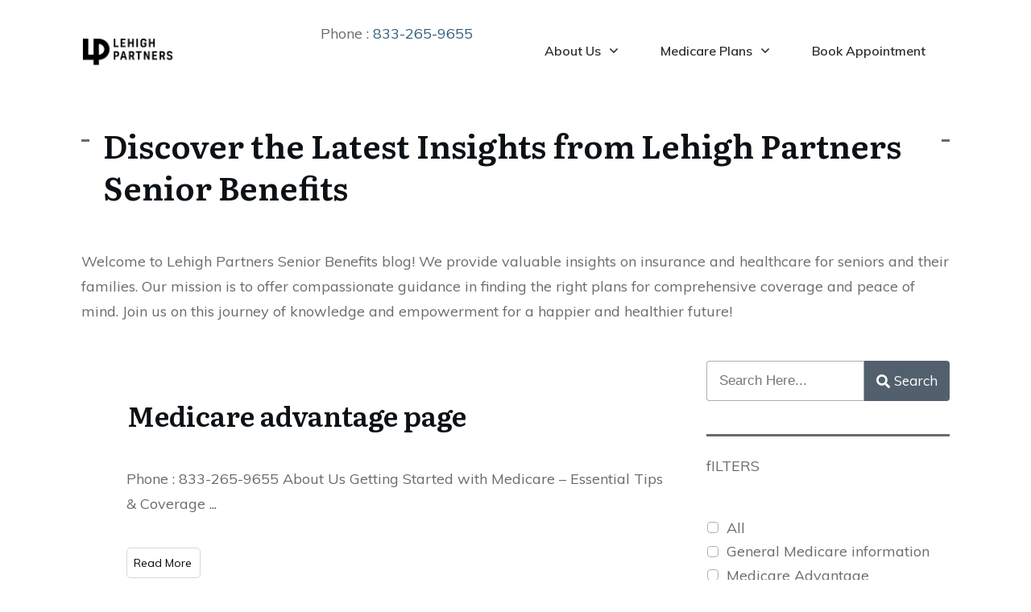

--- FILE ---
content_type: text/html; charset=UTF-8
request_url: https://lehighpartners.net/?post_type=tcb_symbol&amp;p=1753
body_size: 55803
content:
<!doctype html>
<html dir="ltr" lang="en-US" prefix="og: https://ogp.me/ns#" >
	<head>
		<link rel="profile" href="https://gmpg.org/xfn/11">
		<meta charset="UTF-8">
		<meta name="viewport" content="width=device-width, initial-scale=1">

				<script type="text/javascript">
			window.flatStyles = window.flatStyles || ''

			window.lightspeedOptimizeStylesheet = function () {
				const currentStylesheet = document.querySelector( '.tcb-lightspeed-style:not([data-ls-optimized])' )

				if ( currentStylesheet ) {
					try {
						if ( currentStylesheet.sheet && currentStylesheet.sheet.cssRules ) {
							if ( window.flatStyles ) {
								if ( this.optimizing ) {
									setTimeout( window.lightspeedOptimizeStylesheet.bind( this ), 24 )
								} else {
									this.optimizing = true;

									let rulesIndex = 0;

									while ( rulesIndex < currentStylesheet.sheet.cssRules.length ) {
										const rule = currentStylesheet.sheet.cssRules[ rulesIndex ]
										/* remove rules that already exist in the page */
										if ( rule.type === CSSRule.STYLE_RULE && window.flatStyles.includes( `${rule.selectorText}{` ) ) {
											currentStylesheet.sheet.deleteRule( rulesIndex )
										} else {
											rulesIndex ++
										}
									}
									/* optimize, mark it such, move to the next file, append the styles we have until now */
									currentStylesheet.setAttribute( 'data-ls-optimized', '1' )

									window.flatStyles += currentStylesheet.innerHTML

									this.optimizing = false
								}
							} else {
								window.flatStyles = currentStylesheet.innerHTML
								currentStylesheet.setAttribute( 'data-ls-optimized', '1' )
							}
						}
					} catch ( error ) {
						console.warn( error )
					}

					if ( currentStylesheet.parentElement.tagName !== 'HEAD' ) {
						/* always make sure that those styles end up in the head */
						const stylesheetID = currentStylesheet.id;
						/**
						 * make sure that there is only one copy of the css
						 * e.g display CSS
						 */
						if ( ( ! stylesheetID || ( stylesheetID && ! document.querySelector( `head #${stylesheetID}` ) ) ) ) {
							document.head.prepend( currentStylesheet )
						} else {
							currentStylesheet.remove();
						}
					}
				}
			}

			window.lightspeedOptimizeFlat = function ( styleSheetElement ) {
				if ( document.querySelectorAll( 'link[href*="thrive_flat.css"]' ).length > 1 ) {
					/* disable this flat if we already have one */
					styleSheetElement.setAttribute( 'disabled', true )
				} else {
					/* if this is the first one, make sure he's in head */
					if ( styleSheetElement.parentElement.tagName !== 'HEAD' ) {
						document.head.append( styleSheetElement )
					}
				}
			}
		</script>
		<title>Blog - Lehigh Partners Senior Benefits</title>
<style type="text/css" id="tcb-style-base-tcb_symbol-5095"  onLoad="typeof window.lightspeedOptimizeStylesheet === 'function' && window.lightspeedOptimizeStylesheet()" class="tcb-lightspeed-style">.thrv_widget_menu{position: relative;z-index: 10;}.thrv_widget_menu .fixed-menu-item{position: fixed !important;}.thrv_widget_menu.thrv_wrapper{overflow: visible !important;}.thrv_widget_menu .tve-ham-wrap{z-index: 999 !important;}.thrv_widget_menu li li .tve-item-dropdown-trigger{position: absolute;top: 0px;right: 0.5em;bottom: 0px;}.thrv_widget_menu ul ul{box-sizing: border-box;min-width: 100%;}.thrv_widget_menu .tve_w_menu .sub-menu{box-shadow: rgba(0,0,0,0.15) 0px 0px 9px 1px;background-color: rgb(255,255,255);}.thrv_widget_menu .tve_w_menu .sub-menu{visibility: hidden;display: none;}.thrv_widget_menu.tve-active-disabled .tve-state-active{cursor: default !important;}.thrv_widget_menu[class*="tve-custom-menu-switch-icon-"].tve-active-disabled .menu-item-has-children{cursor: pointer;}.tve-item-dropdown-trigger{flex: 0 0 auto;display: flex;justify-content: center;align-items: center;}.tve-item-dropdown-trigger svg{width: 1em;height: 1em;transition: transform 0.2s;fill: currentcolor;}.tve-item-dropdown-trigger:not(:empty){margin-left: 8px;}.tve-m-trigger{display: none;-webkit-tap-highlight-color: rgba(0,0,0,0);}.tve-m-trigger:focus,.tve-m-trigger:active{outline: none;}.tve-m-trigger:not(.tve-triggered-icon) .tcb-icon-close{display: none;}.tve-m-trigger:not(.tve-triggered-icon) .tcb-icon-open{position: relative;z-index: 1;}.tcb-icon-open,.tcb-icon-close{font-size: 33px;width: 33px;height: 33px;margin: 0px auto !important;padding: 0.3em !important;}.thrv_widget_menu.thrv_wrapper{padding: 0px;--tcb-menu-box-width-t: var(--tcb-menu-box-width-d);--tcb-menu-box-width-m: var(--tcb-menu-box-width-t);--tcb-menu-overlay-d: var(--tcb-menu-overlay);--tcb-menu-overlay-t: var(--tcb-menu-overlay-d);--tcb-menu-overlay-m: var(--tcb-menu-overlay-t);}.thrv_widget_menu.thrv_wrapper[class*="tve-custom-menu-switch-icon-"]{background: none !important;}.thrv_widget_menu.thrv_wrapper[class*="tve-custom-menu-switch-icon-"] .tcb-menu-overlay{display: none;pointer-events: none;}.thrv_widget_menu.thrv_wrapper[class*="tve-custom-menu-switch-icon-"] .tve-m-expanded.tve-ham-wrap{flex-direction: column;}.thrv_widget_menu.thrv_wrapper[class*="tve-custom-menu-switch-icon-"] .tve-m-expanded li > a{display: inline-flex;}.thrv_widget_menu.thrv_wrapper[class*="tve-custom-menu-switch-icon-"] .tve-m-expanded + .tcb-menu-overlay{display: block;top: 0px;right: 0px;bottom: 0px;left: 0px;position: fixed;}.thrv_widget_menu.thrv_wrapper[class*="tve-custom-menu-switch-icon-"] li{box-sizing: border-box;text-align: center;}.thrv_widget_menu.thrv_wrapper[class*="tve-custom-menu-switch-icon-"] .thrive-shortcode-html{position: relative;}.thrv_widget_menu.thrv_wrapper[class*="tve-custom-menu-switch-icon-"] .tve-item-dropdown-trigger{position: absolute;top: 0px;right: 0.8rem;bottom: 0px;transition: transform 0.2s;height: 100% !important;}.thrv_widget_menu.thrv_wrapper[class*="tve-custom-menu-switch-icon-"] .expand-children > a > .tve-item-dropdown-trigger{transform: rotate(180deg);}.thrv_widget_menu.thrv_wrapper[class*="tve-custom-menu-switch-icon-"] .m-icon{margin-left: -1em;}.thrv_widget_menu.thrv_wrapper[class*="tve-custom-menu-switch-icon-"] ul.tve_w_menu{box-sizing: border-box;}.thrv_widget_menu.thrv_wrapper[class*="tve-custom-menu-switch-icon-"] ul.tve_w_menu li{background-color: inherit;}.thrv_widget_menu.thrv_wrapper[class*="tve-custom-menu-switch-icon-"] ul.tve_w_menu ul{display: none;position: relative;width: 100%;left: 0px;top: 0px;}.thrv_widget_menu.thrv_wrapper[class*="tve-custom-menu-switch-icon-"] ul.tve_w_menu li:not(#increase-spec):not(.ccls){padding: 0px;width: 100%;margin-top: 0px;margin-bottom: 0px;-webkit-tap-highlight-color: rgba(0,0,0,0);margin-left: 0px !important;margin-right: 0px !important;}.thrv_widget_menu.thrv_wrapper[class*="tve-custom-menu-switch-icon-"] ul.tve_w_menu li:not(#increase-spec):not(.ccls):focus,.thrv_widget_menu.thrv_wrapper[class*="tve-custom-menu-switch-icon-"] ul.tve_w_menu li:not(#increase-spec):not(.ccls):active{outline: none;}.thrv_widget_menu.thrv_wrapper[class*="tve-custom-menu-switch-icon-"] ul.tve_w_menu li:not(#increase-spec):not(.ccls) a{padding: 10px 2em;}.thrv_widget_menu.thrv_wrapper[class*="tve-custom-menu-switch-icon-"][class*="light-tmp"] ul.tve_w_menu{background-color: rgb(255,255,255);}.thrv_widget_menu.thrv_wrapper[class*="tve-custom-menu-switch-icon-"][class*="light-tmp"] ul.tve_w_menu .sub-menu{box-shadow: none;}.thrv_widget_menu.thrv_wrapper[class*="tve-custom-menu-switch-icon-"][class*="light-tmp"] ul.tve_w_menu li li{background-color: rgb(250,250,250);box-shadow: none;}.thrv_widget_menu.thrv_wrapper[class*="tve-custom-menu-switch-icon-"][class*="dark-tmp"] ul.tve_w_menu{background-color: rgb(30,30,31);}.thrv_widget_menu.thrv_wrapper[class*="tve-custom-menu-switch-icon-"][class*="dark-tmp"] ul.tve_w_menu li .sub-menu li{background-color: rgb(41,41,42);}.thrv_widget_menu.thrv_wrapper[class*="tve-custom-menu-switch-icon-"][class*="dark-tmp"] ul.tve_w_menu li > a{color: rgb(255,255,255);}.thrv_widget_menu.thrv_wrapper[class*="tve-custom-menu-switch-icon-"].tve-mobile-dropdown .tve-ham-wrap.tve-m-expanded{flex-direction: column;}.thrv_widget_menu.thrv_wrapper[class*="tve-custom-menu-switch-icon-"].tve-mobile-dropdown :not(.tve-ham-wrap) > ul.tve_w_menu,.thrv_widget_menu.thrv_wrapper[class*="tve-custom-menu-switch-icon-"].tve-mobile-dropdown .tve-ham-wrap{height: auto;max-height: 0px;opacity: 0;left: 0px;overflow: hidden;width: 100%;position: absolute;transition: max-height 0.1s,opacity 0.1s;}.thrv_widget_menu.thrv_wrapper[class*="tve-custom-menu-switch-icon-"].tve-mobile-dropdown :not(.tve-ham-wrap) > ul.tve_w_menu.tve-m-expanded,.thrv_widget_menu.thrv_wrapper[class*="tve-custom-menu-switch-icon-"].tve-mobile-dropdown .tve-ham-wrap.tve-m-expanded{opacity: 1;max-height: fit-content;top: 100%;}.thrv_widget_menu.thrv_wrapper[class*="tve-custom-menu-switch-icon-"].tve-mobile-dropdown .tve-m-trigger{position: relative;}.thrv_widget_menu.thrv_wrapper[class*="tve-custom-menu-switch-icon-"].tve-mobile-dropdown .tve-m-trigger .thrv_icon:not(.tcb-icon-close-offscreen){display: block;transition: opacity 0.3s;}.thrv_widget_menu.thrv_wrapper[class*="tve-custom-menu-switch-icon-"].tve-mobile-dropdown .tve-m-trigger .tcb-icon-close,.thrv_widget_menu.thrv_wrapper[class*="tve-custom-menu-switch-icon-"].tve-mobile-dropdown .tve-m-trigger .tcb-icon-close-offscreen{position: absolute;top: 0px;left: 50%;transform: translateX(-50%);opacity: 0;}.thrv_widget_menu.thrv_wrapper[class*="tve-custom-menu-switch-icon-"].tve-mobile-dropdown .tve-m-trigger.tve-triggered-icon .tcb-icon-close{opacity: 1;}.thrv_widget_menu.thrv_wrapper[class*="tve-custom-menu-switch-icon-"].tve-mobile-dropdown .tve-m-trigger.tve-triggered-icon .tcb-icon-open{opacity: 0;}.thrv_widget_menu.thrv_wrapper[class*="tve-custom-menu-switch-icon-"].tve-mobile-side-right .tve-ham-wrap.tve-m-expanded,.thrv_widget_menu.thrv_wrapper[class*="tve-custom-menu-switch-icon-"].tve-mobile-side-left .tve-ham-wrap.tve-m-expanded,.thrv_widget_menu.thrv_wrapper[class*="tve-custom-menu-switch-icon-"].tve-mobile-side-fullscreen .tve-ham-wrap.tve-m-expanded{display: flex;}.thrv_widget_menu.thrv_wrapper[class*="tve-custom-menu-switch-icon-"].tve-mobile-side-right :not(.tve-ham-wrap) > ul.tve_w_menu,.thrv_widget_menu.thrv_wrapper[class*="tve-custom-menu-switch-icon-"].tve-mobile-side-right .tve-ham-wrap,.thrv_widget_menu.thrv_wrapper[class*="tve-custom-menu-switch-icon-"].tve-mobile-side-left :not(.tve-ham-wrap) > ul.tve_w_menu,.thrv_widget_menu.thrv_wrapper[class*="tve-custom-menu-switch-icon-"].tve-mobile-side-left .tve-ham-wrap,.thrv_widget_menu.thrv_wrapper[class*="tve-custom-menu-switch-icon-"].tve-mobile-side-fullscreen :not(.tve-ham-wrap) > ul.tve_w_menu,.thrv_widget_menu.thrv_wrapper[class*="tve-custom-menu-switch-icon-"].tve-mobile-side-fullscreen .tve-ham-wrap{top: 0px;display: block;height: 100vh;padding: 60px;position: fixed;transition: left 0.2s;width: 80vw !important;overflow: hidden auto !important;}.thrv_widget_menu.thrv_wrapper[class*="tve-custom-menu-switch-icon-"].tve-mobile-side-right :not(.tve-ham-wrap) > ul.tve_w_menu::-webkit-scrollbar,.thrv_widget_menu.thrv_wrapper[class*="tve-custom-menu-switch-icon-"].tve-mobile-side-right .tve-ham-wrap::-webkit-scrollbar,.thrv_widget_menu.thrv_wrapper[class*="tve-custom-menu-switch-icon-"].tve-mobile-side-left :not(.tve-ham-wrap) > ul.tve_w_menu::-webkit-scrollbar,.thrv_widget_menu.thrv_wrapper[class*="tve-custom-menu-switch-icon-"].tve-mobile-side-left .tve-ham-wrap::-webkit-scrollbar,.thrv_widget_menu.thrv_wrapper[class*="tve-custom-menu-switch-icon-"].tve-mobile-side-fullscreen :not(.tve-ham-wrap) > ul.tve_w_menu::-webkit-scrollbar,.thrv_widget_menu.thrv_wrapper[class*="tve-custom-menu-switch-icon-"].tve-mobile-side-fullscreen .tve-ham-wrap::-webkit-scrollbar{width: 14px;height: 8px;}.thrv_widget_menu.thrv_wrapper[class*="tve-custom-menu-switch-icon-"].tve-mobile-side-right :not(.tve-ham-wrap) > ul.tve_w_menu::-webkit-scrollbar-track,.thrv_widget_menu.thrv_wrapper[class*="tve-custom-menu-switch-icon-"].tve-mobile-side-right .tve-ham-wrap::-webkit-scrollbar-track,.thrv_widget_menu.thrv_wrapper[class*="tve-custom-menu-switch-icon-"].tve-mobile-side-left :not(.tve-ham-wrap) > ul.tve_w_menu::-webkit-scrollbar-track,.thrv_widget_menu.thrv_wrapper[class*="tve-custom-menu-switch-icon-"].tve-mobile-side-left .tve-ham-wrap::-webkit-scrollbar-track,.thrv_widget_menu.thrv_wrapper[class*="tve-custom-menu-switch-icon-"].tve-mobile-side-fullscreen :not(.tve-ham-wrap) > ul.tve_w_menu::-webkit-scrollbar-track,.thrv_widget_menu.thrv_wrapper[class*="tve-custom-menu-switch-icon-"].tve-mobile-side-fullscreen .tve-ham-wrap::-webkit-scrollbar-track{background: rgba(0,0,0,0);}.thrv_widget_menu.thrv_wrapper[class*="tve-custom-menu-switch-icon-"].tve-mobile-side-right :not(.tve-ham-wrap) > ul.tve_w_menu::-webkit-scrollbar-thumb,.thrv_widget_menu.thrv_wrapper[class*="tve-custom-menu-switch-icon-"].tve-mobile-side-right .tve-ham-wrap::-webkit-scrollbar-thumb,.thrv_widget_menu.thrv_wrapper[class*="tve-custom-menu-switch-icon-"].tve-mobile-side-left :not(.tve-ham-wrap) > ul.tve_w_menu::-webkit-scrollbar-thumb,.thrv_widget_menu.thrv_wrapper[class*="tve-custom-menu-switch-icon-"].tve-mobile-side-left .tve-ham-wrap::-webkit-scrollbar-thumb,.thrv_widget_menu.thrv_wrapper[class*="tve-custom-menu-switch-icon-"].tve-mobile-side-fullscreen :not(.tve-ham-wrap) > ul.tve_w_menu::-webkit-scrollbar-thumb,.thrv_widget_menu.thrv_wrapper[class*="tve-custom-menu-switch-icon-"].tve-mobile-side-fullscreen .tve-ham-wrap::-webkit-scrollbar-thumb{height: 23px;border: 4px solid rgba(0,0,0,0);-webkit-background-clip: padding-box;border-radius: 7px;background-color: rgba(0,0,0,0.15);box-shadow: rgba(0,0,0,0.05) -1px -1px 0px inset,rgba(0,0,0,0.05) 1px 1px 0px inset;}.thrv_widget_menu.thrv_wrapper[class*="tve-custom-menu-switch-icon-"].tve-mobile-side-right :not(.tve-ham-wrap) > ul.tve_w_menu.tve-m-expanded,.thrv_widget_menu.thrv_wrapper[class*="tve-custom-menu-switch-icon-"].tve-mobile-side-right .tve-ham-wrap.tve-m-expanded,.thrv_widget_menu.thrv_wrapper[class*="tve-custom-menu-switch-icon-"].tve-mobile-side-left :not(.tve-ham-wrap) > ul.tve_w_menu.tve-m-expanded,.thrv_widget_menu.thrv_wrapper[class*="tve-custom-menu-switch-icon-"].tve-mobile-side-left .tve-ham-wrap.tve-m-expanded,.thrv_widget_menu.thrv_wrapper[class*="tve-custom-menu-switch-icon-"].tve-mobile-side-fullscreen :not(.tve-ham-wrap) > ul.tve_w_menu.tve-m-expanded,.thrv_widget_menu.thrv_wrapper[class*="tve-custom-menu-switch-icon-"].tve-mobile-side-fullscreen .tve-ham-wrap.tve-m-expanded{box-shadow: rgba(0,0,0,0.15) 0px 0px 9px 1px;}.admin-bar .thrv_widget_menu.thrv_wrapper[class*="tve-custom-menu-switch-icon-"].tve-mobile-side-right :not(.tve-ham-wrap) > ul.tve_w_menu,.admin-bar .thrv_widget_menu.thrv_wrapper[class*="tve-custom-menu-switch-icon-"].tve-mobile-side-right .tve-ham-wrap,.admin-bar .thrv_widget_menu.thrv_wrapper[class*="tve-custom-menu-switch-icon-"].tve-mobile-side-left :not(.tve-ham-wrap) > ul.tve_w_menu,.admin-bar .thrv_widget_menu.thrv_wrapper[class*="tve-custom-menu-switch-icon-"].tve-mobile-side-left .tve-ham-wrap,.admin-bar .thrv_widget_menu.thrv_wrapper[class*="tve-custom-menu-switch-icon-"].tve-mobile-side-fullscreen :not(.tve-ham-wrap) > ul.tve_w_menu,.admin-bar .thrv_widget_menu.thrv_wrapper[class*="tve-custom-menu-switch-icon-"].tve-mobile-side-fullscreen .tve-ham-wrap{top: 32px;height: calc(-32px + 100vh);}.thrv_widget_menu.thrv_wrapper[class*="tve-custom-menu-switch-icon-"].tve-mobile-side-right .tve-m-trigger .tcb-icon-close,.thrv_widget_menu.thrv_wrapper[class*="tve-custom-menu-switch-icon-"].tve-mobile-side-right .tve-m-trigger .tcb-icon-close-offscreen,.thrv_widget_menu.thrv_wrapper[class*="tve-custom-menu-switch-icon-"].tve-mobile-side-left .tve-m-trigger .tcb-icon-close,.thrv_widget_menu.thrv_wrapper[class*="tve-custom-menu-switch-icon-"].tve-mobile-side-left .tve-m-trigger .tcb-icon-close-offscreen,.thrv_widget_menu.thrv_wrapper[class*="tve-custom-menu-switch-icon-"].tve-mobile-side-fullscreen .tve-m-trigger .tcb-icon-close,.thrv_widget_menu.thrv_wrapper[class*="tve-custom-menu-switch-icon-"].tve-mobile-side-fullscreen .tve-m-trigger .tcb-icon-close-offscreen{display: block;position: fixed;z-index: 99;top: 0px;left: 0px;transform: translateX(-100%);transition: left 0.2s;}.admin-bar .thrv_widget_menu.thrv_wrapper[class*="tve-custom-menu-switch-icon-"].tve-mobile-side-right .tve-m-trigger .tcb-icon-close,.admin-bar .thrv_widget_menu.thrv_wrapper[class*="tve-custom-menu-switch-icon-"].tve-mobile-side-right .tve-m-trigger .tcb-icon-close-offscreen,.admin-bar .thrv_widget_menu.thrv_wrapper[class*="tve-custom-menu-switch-icon-"].tve-mobile-side-left .tve-m-trigger .tcb-icon-close,.admin-bar .thrv_widget_menu.thrv_wrapper[class*="tve-custom-menu-switch-icon-"].tve-mobile-side-left .tve-m-trigger .tcb-icon-close-offscreen,.admin-bar .thrv_widget_menu.thrv_wrapper[class*="tve-custom-menu-switch-icon-"].tve-mobile-side-fullscreen .tve-m-trigger .tcb-icon-close,.admin-bar .thrv_widget_menu.thrv_wrapper[class*="tve-custom-menu-switch-icon-"].tve-mobile-side-fullscreen .tve-m-trigger .tcb-icon-close-offscreen{top: 32px;}.thrv_widget_menu.thrv_wrapper[class*="tve-custom-menu-switch-icon-"].tve-mobile-side-right .tve-m-trigger.close-offscreen-icon-available .tcb-icon-close,.thrv_widget_menu.thrv_wrapper[class*="tve-custom-menu-switch-icon-"].tve-mobile-side-left .tve-m-trigger.close-offscreen-icon-available .tcb-icon-close,.thrv_widget_menu.thrv_wrapper[class*="tve-custom-menu-switch-icon-"].tve-mobile-side-fullscreen .tve-m-trigger.close-offscreen-icon-available .tcb-icon-close{opacity: 0;}.thrv_widget_menu.thrv_wrapper[class*="tve-custom-menu-switch-icon-"].tve-mobile-side-right .tve-triggered-icon .tcb-icon-open,.thrv_widget_menu.thrv_wrapper[class*="tve-custom-menu-switch-icon-"].tve-mobile-side-left .tve-triggered-icon .tcb-icon-open,.thrv_widget_menu.thrv_wrapper[class*="tve-custom-menu-switch-icon-"].tve-mobile-side-fullscreen .tve-triggered-icon .tcb-icon-open{display: block;}.thrv_widget_menu.thrv_wrapper[class*="tve-custom-menu-switch-icon-"].tve-mobile-side-right[class*="light-tmp-third"] .tcb-icon-close,.thrv_widget_menu.thrv_wrapper[class*="tve-custom-menu-switch-icon-"].tve-mobile-side-right[class*="light-tmp-third"] .tcb-icon-close-offscreen,.thrv_widget_menu.thrv_wrapper[class*="tve-custom-menu-switch-icon-"].tve-mobile-side-left[class*="light-tmp-third"] .tcb-icon-close,.thrv_widget_menu.thrv_wrapper[class*="tve-custom-menu-switch-icon-"].tve-mobile-side-left[class*="light-tmp-third"] .tcb-icon-close-offscreen,.thrv_widget_menu.thrv_wrapper[class*="tve-custom-menu-switch-icon-"].tve-mobile-side-fullscreen[class*="light-tmp-third"] .tcb-icon-close,.thrv_widget_menu.thrv_wrapper[class*="tve-custom-menu-switch-icon-"].tve-mobile-side-fullscreen[class*="light-tmp-third"] .tcb-icon-close-offscreen{color: rgb(255,255,255);}.thrv_widget_menu.thrv_wrapper[class*="tve-custom-menu-switch-icon-"].tve-mobile-side-right[class*="light-tmp"],.thrv_widget_menu.thrv_wrapper[class*="tve-custom-menu-switch-icon-"].tve-mobile-side-left[class*="light-tmp"],.thrv_widget_menu.thrv_wrapper[class*="tve-custom-menu-switch-icon-"].tve-mobile-side-fullscreen[class*="light-tmp"]{background-color: rgb(255,255,255);}.thrv_widget_menu.thrv_wrapper[class*="tve-custom-menu-switch-icon-"].tve-mobile-side-right[class*="dark-tmp"] :not(.tve-ham-wrap) > ul.tve_w_menu.tve-m-expanded,.thrv_widget_menu.thrv_wrapper[class*="tve-custom-menu-switch-icon-"].tve-mobile-side-right[class*="dark-tmp"] .tve-ham-wrap.tve-m-expanded,.thrv_widget_menu.thrv_wrapper[class*="tve-custom-menu-switch-icon-"].tve-mobile-side-left[class*="dark-tmp"] :not(.tve-ham-wrap) > ul.tve_w_menu.tve-m-expanded,.thrv_widget_menu.thrv_wrapper[class*="tve-custom-menu-switch-icon-"].tve-mobile-side-left[class*="dark-tmp"] .tve-ham-wrap.tve-m-expanded,.thrv_widget_menu.thrv_wrapper[class*="tve-custom-menu-switch-icon-"].tve-mobile-side-fullscreen[class*="dark-tmp"] :not(.tve-ham-wrap) > ul.tve_w_menu.tve-m-expanded,.thrv_widget_menu.thrv_wrapper[class*="tve-custom-menu-switch-icon-"].tve-mobile-side-fullscreen[class*="dark-tmp"] .tve-ham-wrap.tve-m-expanded{background: rgb(57,57,57);}.thrv_widget_menu.thrv_wrapper[class*="tve-custom-menu-switch-icon-"].tve-mobile-side-left :not(.tve-ham-wrap) > ul.tve_w_menu,.thrv_widget_menu.thrv_wrapper[class*="tve-custom-menu-switch-icon-"].tve-mobile-side-left .tve-ham-wrap{left: -100%;}.thrv_widget_menu.thrv_wrapper[class*="tve-custom-menu-switch-icon-"].tve-mobile-side-left :not(.tve-ham-wrap) > ul.tve_w_menu.tve-m-expanded,.thrv_widget_menu.thrv_wrapper[class*="tve-custom-menu-switch-icon-"].tve-mobile-side-left .tve-ham-wrap.tve-m-expanded{left: 0px;}.thrv_widget_menu.thrv_wrapper[class*="tve-custom-menu-switch-icon-"].tve-mobile-side-left .tve-m-trigger.tve-triggered-icon .tcb-icon-close,.thrv_widget_menu.thrv_wrapper[class*="tve-custom-menu-switch-icon-"].tve-mobile-side-left .tve-m-trigger.tve-triggered-icon .tcb-icon-close-offscreen{left: 80vw;}.thrv_widget_menu.thrv_wrapper[class*="tve-custom-menu-switch-icon-"].tve-mobile-side-fullscreen :not(.tve-ham-wrap) > ul.tve_w_menu,.thrv_widget_menu.thrv_wrapper[class*="tve-custom-menu-switch-icon-"].tve-mobile-side-fullscreen .tve-ham-wrap{left: -100%;}.thrv_widget_menu.thrv_wrapper[class*="tve-custom-menu-switch-icon-"].tve-mobile-side-fullscreen :not(.tve-ham-wrap) > ul.tve_w_menu.tve-m-expanded,.thrv_widget_menu.thrv_wrapper[class*="tve-custom-menu-switch-icon-"].tve-mobile-side-fullscreen .tve-ham-wrap.tve-m-expanded{width: 100vw !important;left: 0px;}.thrv_widget_menu.thrv_wrapper[class*="tve-custom-menu-switch-icon-"].tve-mobile-side-fullscreen .tve-m-trigger.tve-triggered-icon .tcb-icon-close,.thrv_widget_menu.thrv_wrapper[class*="tve-custom-menu-switch-icon-"].tve-mobile-side-fullscreen .tve-m-trigger.tve-triggered-icon .tcb-icon-close-offscreen{left: 100%;}.thrv_widget_menu.thrv_wrapper[class*="tve-custom-menu-switch-icon-"].tve-mobile-side-right[data-offscreen-width-setup] .tve-m-trigger.tve-triggered-icon .tcb-icon-close-offscreen{left: max(100% - var(--tcb-menu-box-width),0vw) !important;}.thrv_widget_menu.thrv_wrapper[class*="tve-custom-menu-switch-icon-"].tve-mobile-side-right[data-offscreen-width-setup] .tve-ham-wrap.tve-m-expanded{left: max(100% - var(--tcb-menu-box-width),0vw) !important;}.thrv_widget_menu.thrv_wrapper[class*="tve-custom-menu-switch-icon-"].tve-mobile-side-right :not(.tve-ham-wrap) > ul.tve_w_menu,.thrv_widget_menu.thrv_wrapper[class*="tve-custom-menu-switch-icon-"].tve-mobile-side-right .tve-ham-wrap{left: calc(100% + 4px);}.thrv_widget_menu.thrv_wrapper[class*="tve-custom-menu-switch-icon-"].tve-mobile-side-right :not(.tve-ham-wrap) > ul.tve_w_menu.tve-m-expanded,.thrv_widget_menu.thrv_wrapper[class*="tve-custom-menu-switch-icon-"].tve-mobile-side-right .tve-ham-wrap.tve-m-expanded{left: 20vw;}.thrv_widget_menu.thrv_wrapper[class*="tve-custom-menu-switch-icon-"].tve-mobile-side-right .tve-m-trigger .tcb-icon-close,.thrv_widget_menu.thrv_wrapper[class*="tve-custom-menu-switch-icon-"].tve-mobile-side-right .tve-m-trigger .tcb-icon-close-offscreen{left: 100%;transform: none;}.thrv_widget_menu.thrv_wrapper[class*="tve-custom-menu-switch-icon-"].tve-mobile-side-right .tve-m-trigger.tve-triggered-icon .tcb-icon-close,.thrv_widget_menu.thrv_wrapper[class*="tve-custom-menu-switch-icon-"].tve-mobile-side-right .tve-m-trigger.tve-triggered-icon .tcb-icon-close-offscreen{left: 20vw;}.thrv_widget_menu.thrv_wrapper[class*="tve-custom-menu-switch-icon-"][class*="light-tmp-third"] :not(.tve-ham-wrap) > ul.tve_w_menu,.thrv_widget_menu.thrv_wrapper[class*="tve-custom-menu-switch-icon-"][class*="light-tmp-third"] .tve-ham-wrap{background-color: rgb(57,163,209);}.thrv_widget_menu.thrv_wrapper[class*="tve-custom-menu-switch-icon-"][class*="light-tmp-third"] :not(.tve-ham-wrap) > ul.tve_w_menu li > a,.thrv_widget_menu.thrv_wrapper[class*="tve-custom-menu-switch-icon-"][class*="light-tmp-third"] .tve-ham-wrap li > a{color: rgb(255,255,255);}.thrv_widget_menu.thrv_wrapper ul.tve_w_menu{display: flex;justify-content: center;align-items: center;flex-wrap: wrap;}.thrv_widget_menu.thrv_wrapper ul.tve_w_menu.tve_vertical{display: inline-block;box-sizing: border-box;}.thrv_widget_menu.thrv_wrapper ul.tve_w_menu.tve_vertical li > a{max-width: 100%;}.thrv_widget_menu.thrv_wrapper ul.tve_w_menu.tve_vertical li.expand-children{overflow: visible;}.thrv_widget_menu.thrv_wrapper ul.tve_w_menu.tve_vertical li.expand-children > .sub-menu{visibility: visible;}.thrv_widget_menu.thrv_wrapper ul.tve_w_menu.tve_vertical ul{position: relative;}.thrv_widget_menu.thrv_wrapper ul.tve_w_menu.tve_vertical ul ul{top: 0px;left: 0px;}.thrv_widget_menu.thrv_wrapper ul.tve_w_menu.tve_vertical ul li{position: relative;}.thrv_widget_menu.thrv_wrapper ul.tve_w_menu.tve_vertical .tcb-menu-logo-wrap{display: none !important;}.thrv_widget_menu.thrv_wrapper ul.tve_w_menu.tve_horizontal li:hover,.thrv_widget_menu.thrv_wrapper ul.tve_w_menu.tve_horizontal li.expand-children{overflow: visible;}.thrv_widget_menu.thrv_wrapper ul.tve_w_menu.tve_horizontal li:hover > .sub-menu,.thrv_widget_menu.thrv_wrapper ul.tve_w_menu.tve_horizontal li:hover .tcb-mega-drop-inner > ul,.thrv_widget_menu.thrv_wrapper ul.tve_w_menu.tve_horizontal li.expand-children > .sub-menu,.thrv_widget_menu.thrv_wrapper ul.tve_w_menu.tve_horizontal li.expand-children .tcb-mega-drop-inner > ul{visibility: visible;}.thrv_widget_menu.thrv_wrapper ul.tve_w_menu > li{flex: 0 1 auto;cursor: pointer;}.thrv_widget_menu.thrv_wrapper ul.tve_w_menu > li a:focus{outline: none;}.thrv_widget_menu.thrv_wrapper ul.tve_w_menu li > a:not(.tcb-logo){font-size: 16px;line-height: 2em;box-shadow: none;letter-spacing: initial;color: inherit !important;text-decoration: inherit !important;}.thrv_widget_menu.thrv_wrapper ul.tve_w_menu .sub-menu li{padding: 0px;}.thrv_widget_menu.thrv_wrapper ul.tve_w_menu .sub-menu li a:hover{background-color: rgba(0,0,0,0);}.thrv_widget_menu.thrv_wrapper ul.tve_w_menu .tve-dropdown-icon-down{display: none;}.thrv_widget_menu.thrv_wrapper li.c-brackets > a::before,.thrv_widget_menu.thrv_wrapper li.c-brackets > a::after,.thrv_widget_menu.thrv_wrapper li.c-brackets .tve-hover-anim::before,.thrv_widget_menu.thrv_wrapper li.c-brackets .tve-hover-anim::after{transition: height 0.3s,opacity 0.3s,transform 0.3s;background-color: currentcolor;box-sizing: border-box;display: inline-block;border-color: inherit;pointer-events: none;position: absolute;font-weight: 100;width: 100%;content: "";opacity: 0;height: 1px;left: 0px;top: 0px;}.thrv_widget_menu.thrv_wrapper li.c-brackets:hover > a::before,.thrv_widget_menu.thrv_wrapper li.c-brackets:hover > a::after,.thrv_widget_menu.thrv_wrapper li.c-brackets:hover .tve-hover-anim::before,.thrv_widget_menu.thrv_wrapper li.c-brackets:hover .tve-hover-anim::after{opacity: 1;}.thrv_widget_menu.thrv_wrapper li.c-brackets > a::before,.thrv_widget_menu.thrv_wrapper li.c-brackets > a::after,.thrv_widget_menu.thrv_wrapper li.c-brackets .tve-hover-anim::before,.thrv_widget_menu.thrv_wrapper li.c-brackets .tve-hover-anim::after{background: none;font-size: 1em;height: 100%;top: 0px;bottom: 0px;justify-content: center;align-items: center;position: absolute;width: 0.3em;display: inline-flex !important;}.thrv_widget_menu.thrv_wrapper li.c-brackets > a::before,.thrv_widget_menu.thrv_wrapper li.c-brackets .tve-hover-anim::before{content: "[";left: -0.5em;transform: translateX(1.25em);}.thrv_widget_menu.thrv_wrapper li.c-brackets > a::after,.thrv_widget_menu.thrv_wrapper li.c-brackets .tve-hover-anim::after{content: "]";right: -0.5em;left: auto;transform: translateX(-1.25em);}.thrv_widget_menu.thrv_wrapper li.c-brackets:hover > a::before,.thrv_widget_menu.thrv_wrapper li.c-brackets:hover > a::after,.thrv_widget_menu.thrv_wrapper li.c-brackets:hover .tve-hover-anim::before,.thrv_widget_menu.thrv_wrapper li.c-brackets:hover .tve-hover-anim::after{transform: translateX(0px);}.thrv_widget_menu.thrv_wrapper li.c-underline > a::before,.thrv_widget_menu.thrv_wrapper li.c-underline > a::after,.thrv_widget_menu.thrv_wrapper li.c-underline .tve-hover-anim::before,.thrv_widget_menu.thrv_wrapper li.c-underline .tve-hover-anim::after{transition: height 0.3s,opacity 0.3s,transform 0.3s;background-color: currentcolor;box-sizing: border-box;display: inline-block;border-color: inherit;pointer-events: none;position: absolute;font-weight: 100;width: 100%;content: "";opacity: 0;height: 1px;left: 0px;top: 0px;}.thrv_widget_menu.thrv_wrapper li.c-underline:hover > a::before,.thrv_widget_menu.thrv_wrapper li.c-underline:hover > a::after,.thrv_widget_menu.thrv_wrapper li.c-underline:hover .tve-hover-anim::before,.thrv_widget_menu.thrv_wrapper li.c-underline:hover .tve-hover-anim::after{opacity: 1;}.thrv_widget_menu.thrv_wrapper li.c-underline > a::after,.thrv_widget_menu.thrv_wrapper li.c-underline .tve-hover-anim::after{transform: translate(-50%,-10px);height: 2px;width: 40%;top: 105%;left: 50%;}.thrv_widget_menu.thrv_wrapper li.c-underline:hover > a::after,.thrv_widget_menu.thrv_wrapper li.c-underline:hover .tve-hover-anim::after{transform: translate(-50%,-5px);height: 1px;}.thrv_widget_menu.thrv_wrapper li.c-underline:hover > a::before,.thrv_widget_menu.thrv_wrapper li.c-underline:hover .tve-hover-anim::before{display: none;}.thrv_widget_menu.thrv_wrapper li.c-double > a::before,.thrv_widget_menu.thrv_wrapper li.c-double > a::after,.thrv_widget_menu.thrv_wrapper li.c-double .tve-hover-anim::before,.thrv_widget_menu.thrv_wrapper li.c-double .tve-hover-anim::after{transition: height 0.3s,opacity 0.3s,transform 0.3s;background-color: currentcolor;box-sizing: border-box;display: inline-block;border-color: inherit;pointer-events: none;position: absolute;font-weight: 100;width: 100%;content: "";opacity: 0;height: 1px;left: 0px;top: 0px;}.thrv_widget_menu.thrv_wrapper li.c-double:hover > a::before,.thrv_widget_menu.thrv_wrapper li.c-double:hover > a::after,.thrv_widget_menu.thrv_wrapper li.c-double:hover .tve-hover-anim::before,.thrv_widget_menu.thrv_wrapper li.c-double:hover .tve-hover-anim::after{opacity: 1;}.thrv_widget_menu.thrv_wrapper li.c-double > a::before,.thrv_widget_menu.thrv_wrapper li.c-double .tve-hover-anim::before{display: block !important;transform: translateY(-10px) !important;top: 4px !important;}.thrv_widget_menu.thrv_wrapper li.c-double > a::after,.thrv_widget_menu.thrv_wrapper li.c-double .tve-hover-anim::after{transform: translateY(10px);top: calc(100% - 6px);}.thrv_widget_menu.thrv_wrapper li.c-double:hover > a::before,.thrv_widget_menu.thrv_wrapper li.c-double:hover > a::after,.thrv_widget_menu.thrv_wrapper li.c-double:hover .tve-hover-anim::before,.thrv_widget_menu.thrv_wrapper li.c-double:hover .tve-hover-anim::after{transform: translateY(0px) !important;}.thrv_widget_menu.thrv_wrapper li.c-thick > a::before,.thrv_widget_menu.thrv_wrapper li.c-thick > a::after,.thrv_widget_menu.thrv_wrapper li.c-thick .tve-hover-anim::before,.thrv_widget_menu.thrv_wrapper li.c-thick .tve-hover-anim::after{transition: height 0.3s,opacity 0.3s,transform 0.3s;background-color: currentcolor;box-sizing: border-box;display: inline-block;border-color: inherit;pointer-events: none;position: absolute;font-weight: 100;width: 100%;content: "";opacity: 0;height: 1px;left: 0px;top: 0px;}.thrv_widget_menu.thrv_wrapper li.c-thick:hover > a::before,.thrv_widget_menu.thrv_wrapper li.c-thick:hover > a::after,.thrv_widget_menu.thrv_wrapper li.c-thick:hover .tve-hover-anim::before,.thrv_widget_menu.thrv_wrapper li.c-thick:hover .tve-hover-anim::after{opacity: 1;}.thrv_widget_menu.thrv_wrapper li.c-thick > a::after,.thrv_widget_menu.thrv_wrapper li.c-thick .tve-hover-anim::after{transform: translate(-50%,-10px);width: 50%;top: 105%;left: 50%;}.thrv_widget_menu.thrv_wrapper li.c-thick:hover > a::after,.thrv_widget_menu.thrv_wrapper li.c-thick:hover .tve-hover-anim::after{transform: translate(-50%,-5px);height: 4px;}.thrv_widget_menu.thrv_wrapper li.c-thick:hover > a::before,.thrv_widget_menu.thrv_wrapper li.c-thick:hover .tve-hover-anim::before{display: none;}.thrv_widget_menu.thrv_wrapper .tve_w_menu .tve-disabled-text-inner{flex: 1 1 auto;display: inline-block;max-width: 100%;overflow: hidden;text-overflow: ellipsis;white-space: nowrap;}.thrv_widget_menu.thrv_wrapper .tve_w_menu .m-icon{display: flex;justify-content: center;align-items: center;flex: 0 0 1em;width: 1em;height: 1em;margin-right: 8px;margin-bottom: 2px;}.thrv_widget_menu.thrv_wrapper .tve_w_menu .m-icon svg{width: 100%;height: 100%;line-height: 1em;stroke-width: 0;stroke: currentcolor;fill: currentcolor;}.thrv_widget_menu.thrv_wrapper.tve-regular .tve_w_menu.tve_vertical{width: 100%;}.thrv_widget_menu.thrv_wrapper.tve-regular .tve_w_menu.tve_vertical ul{width: 100%;}.thrv_widget_menu.thrv_wrapper.tve-regular .tve_w_menu.tve_vertical li{display: block;}.thrv_widget_menu.thrv_wrapper.tve-regular .tve_w_menu.tve_vertical > li ul{padding: 0px;}.thrv_widget_menu.thrv_wrapper.tve-regular .tve_w_menu.tve_vertical li.expand-children > ul{display: block;visibility: visible;}.thrv_widget_menu.thrv_wrapper.tve-regular .tve_w_menu.tve_horizontal li:hover > ul,.thrv_widget_menu.thrv_wrapper.tve-regular .tve_w_menu.tve_horizontal li.expand-children > ul{display: block;}div:not(#increase-specificity) .thrv_widget_menu.thrv_wrapper.tve-regular .tve_w_menu.tve_horizontal > li:first-child{margin-left: 0px !important;}div:not(#increase-specificity) .thrv_widget_menu.thrv_wrapper.tve-regular .tve_w_menu.tve_horizontal > li:last-child{margin-right: 0px !important;}.thrv_widget_menu.thrv_wrapper.tve-regular .tve_w_menu li{overflow: hidden;display: flex;justify-content: center;flex-direction: column;}.thrv_widget_menu.thrv_wrapper.tve-regular .tve_w_menu li li > a .tve-item-dropdown-trigger svg{transform: rotate(-90deg);}.thrv_widget_menu.thrv_wrapper.tve-regular .tve_w_menu li li.menu-item-has-children > a{padding: 2px 1.5em 2px 15px;}.thrv_widget_menu.thrv_wrapper.tve-regular .tve_w_menu li li.menu-item-has-children > a .tve-item-dropdown-trigger{right: 0.25em;}.thrv_widget_menu.thrv_wrapper.tve-regular:not(.tcb-mega-std).da-fade ul.tve_vertical li > ul{float: left;transition: max-height,opacity 0.2s;}.thrv_widget_menu.thrv_wrapper.tve-regular:not(.tcb-mega-std).da-fade ul.tve_vertical li:not(.expand-children):hover > ul{visibility: hidden;max-height: 0px;opacity: 0;}.thrv_widget_menu.thrv_wrapper.tve-regular:not(.tcb-mega-std).da-fade ul.tve_vertical li:not(.expand-children):hover > ul > li{max-height: 0px;}.thrv_widget_menu.thrv_wrapper.tve-regular:not(.tcb-mega-std).da-fade ul > li ul{max-height: 0px;visibility: hidden;opacity: 0;display: initial !important;}.thrv_widget_menu.thrv_wrapper.tve-regular:not(.tcb-mega-std).da-fade ul > li:hover > ul,.thrv_widget_menu.thrv_wrapper.tve-regular:not(.tcb-mega-std).da-fade ul > li.expand-children > ul{visibility: visible;max-height: fit-content;opacity: 1;}.thrv_widget_menu.thrv_wrapper.tve-regular:not(.tcb-mega-std).da-fade ul > li:hover > ul > li,.thrv_widget_menu.thrv_wrapper.tve-regular:not(.tcb-mega-std).da-fade ul > li.expand-children > ul > li{max-height: fit-content;}.thrv_widget_menu.thrv_wrapper.tve-regular:not(.tcb-mega-std).da-fade ul > li ul{transition: 0.2s;}.thrv_widget_menu.thrv_wrapper.tve-regular:not(.tcb-mega-std).da-slide1 ul.tve_vertical li ul{float: left;}.thrv_widget_menu.thrv_wrapper.tve-regular:not(.tcb-mega-std).da-slide1 ul.tve_vertical li:not(.expand-children):hover > ul > li{opacity: 0;height: 0px;overflow: hidden;visibility: hidden;}.thrv_widget_menu.thrv_wrapper.tve-regular:not(.tcb-mega-std).da-slide1 ul > li > ul{display: initial !important;}.thrv_widget_menu.thrv_wrapper.tve-regular:not(.tcb-mega-std).da-slide1 ul > li > ul > li{height: 0px;opacity: 0;overflow: hidden;visibility: hidden;}.thrv_widget_menu.thrv_wrapper.tve-regular:not(.tcb-mega-std).da-slide1 ul > li > ul > li:hover > ul,.thrv_widget_menu.thrv_wrapper.tve-regular:not(.tcb-mega-std).da-slide1 ul > li > ul > li.expand-children > ul{width: 100%;}.thrv_widget_menu.thrv_wrapper.tve-regular:not(.tcb-mega-std).da-slide1 ul > li > ul > li ul{width: 0px;transition: width 0.35s ease-in-out;}.thrv_widget_menu.thrv_wrapper.tve-regular:not(.tcb-mega-std).da-slide1 ul > li > ul > li ul li{height: 40px;}.thrv_widget_menu.thrv_wrapper.tve-regular:not(.tcb-mega-std).da-slide1 ul > li:hover > ul > li,.thrv_widget_menu.thrv_wrapper.tve-regular:not(.tcb-mega-std).da-slide1 ul > li.expand-children > ul > li{opacity: 1;height: 40px;overflow: visible;visibility: visible;}.thrv_widget_menu.thrv_wrapper.tve-regular:not(.tcb-mega-std).da-slide1 ul > li > ul > li{transition: 0.2s,opacity;}.thrv_widget_menu.thrv_wrapper.tve-regular:not(.tcb-mega-std).da-slide1 ul > li > ul > li ul{transition: width 0.25s ease-in-out;}.thrv_widget_menu.thrv_wrapper.tve-regular:not(.tcb-mega-std).da-slide2 ul.tve_vertical li ul{float: left;}.thrv_widget_menu.thrv_wrapper.tve-regular:not(.tcb-mega-std).da-slide2 ul.tve_vertical li:not(.expand-children):hover > ul > li{opacity: 0;height: 0px;overflow: hidden;visibility: hidden;}.thrv_widget_menu.thrv_wrapper.tve-regular:not(.tcb-mega-std).da-slide2 ul > li > ul{display: initial !important;}.thrv_widget_menu.thrv_wrapper.tve-regular:not(.tcb-mega-std).da-slide2 ul > li > ul > li{height: 0px;opacity: 0;overflow: hidden;visibility: hidden;}.thrv_widget_menu.thrv_wrapper.tve-regular:not(.tcb-mega-std).da-slide2 ul > li > ul > li:hover > ul,.thrv_widget_menu.thrv_wrapper.tve-regular:not(.tcb-mega-std).da-slide2 ul > li > ul > li.expand-children > ul{width: 100%;}.thrv_widget_menu.thrv_wrapper.tve-regular:not(.tcb-mega-std).da-slide2 ul > li > ul > li ul{width: 0px;transition: width 0.35s ease-in-out;}.thrv_widget_menu.thrv_wrapper.tve-regular:not(.tcb-mega-std).da-slide2 ul > li > ul > li ul li{height: 40px;}.thrv_widget_menu.thrv_wrapper.tve-regular:not(.tcb-mega-std).da-slide2 ul > li:hover > ul > li,.thrv_widget_menu.thrv_wrapper.tve-regular:not(.tcb-mega-std).da-slide2 ul > li.expand-children > ul > li{opacity: 1;height: 40px;overflow: visible;visibility: visible;}.thrv_widget_menu.thrv_wrapper.tve-regular:not(.tcb-mega-std).da-slide2 ul > li > ul > li{transition: 0.15s linear,opacity linear;}.thrv_widget_menu.thrv_wrapper.tve-regular:not(.tcb-mega-std).da-slide2 ul > li > ul > li ul{transition: width 0.25s linear;}.thrv_widget_menu.thrv_wrapper.tve-regular:not(.tcb-mega-std):not([class*="vmd"]) ul.tve_vertical:not(#_) li:not(.expand-children) > .sub-menu{padding: 0px !important;margin: 0px !important;border: none !important;}.thrv_widget_menu.thrv_wrapper.tve-regular:not(.tcb-mega-std):not([class*="vmd"]) ul.tve_vertical:not(#_) li::after{content: "";display: table;clear: both;}.thrv_widget_menu.thrv_wrapper.tve-regular:not(.tcb-mega-std):not([class*="vmd"]) ul.tve_vertical:not(#_) li > ul,.thrv_widget_menu.thrv_wrapper.tve-regular:not(.tcb-mega-std):not([class*="vmd"]) ul.tve_vertical:not(#_) li > ul:hover{max-height: 0px;visibility: hidden;}.thrv_widget_menu.thrv_wrapper.tve-regular:not(.tcb-mega-std):not([class*="vmd"]) ul.tve_vertical:not(#_) li.expand-children > ul{max-height: fit-content;visibility: visible;}.thrv_widget_menu.thrv_wrapper.tve-regular:not(.tcb-mega-std):not([class*="vmd"]) ul.tve_vertical ul .tve-item-dropdown-trigger{transform: rotate(90deg);}.thrv_widget_menu.thrv_wrapper.tve-regular:not(.tcb-mega-std).vmd-right ul.tve_vertical li,.thrv_widget_menu.thrv_wrapper.tve-regular:not(.tcb-mega-std).vmd-left ul.tve_vertical li{position: relative;}.thrv_widget_menu.thrv_wrapper.tve-regular:not(.tcb-mega-std).vmd-right ul.tve_vertical ul:not(#_),.thrv_widget_menu.thrv_wrapper.tve-regular:not(.tcb-mega-std).vmd-left ul.tve_vertical ul:not(#_){position: absolute;left: unset;right: 100%;top: 0px;}.thrv_widget_menu.thrv_wrapper.tve-regular:not(.tcb-mega-std).vmd-right ul.tve_vertical ul:not(#_){left: 100% !important;right: unset;}.thrv_widget_menu.thrv_wrapper.tve-regular:not(.tcb-mega-std).vmd-right ul.tve_vertical .tve-item-dropdown-trigger{transform: rotate(-90deg);}.thrv_widget_menu.thrv_wrapper.tve-regular:not(.tcb-mega-std).vmd-right ul.tve_vertical .tve-item-dropdown-trigger:not(:empty){margin: 0px 0px 0px 8px;}.thrv_widget_menu.thrv_wrapper.tve-regular:not(.tcb-mega-std).vmd-right ul.tve_vertical ul .tve-item-dropdown-trigger{transform: rotate(0deg);}.thrv_widget_menu.thrv_wrapper.tve-regular:not(.tcb-mega-std).vmd-right ul.tve_vertical ul .tve-item-dropdown-trigger:not(:empty){margin: 0px;}.thrv_widget_menu.thrv_wrapper.tve-regular:not(.tcb-mega-std).vmd-left ul.tve_vertical .tve-item-dropdown-trigger{transform: rotate(90deg);}.thrv_widget_menu.thrv_wrapper.tve-regular:not(.tcb-mega-std).vmd-left ul.tve_vertical .tve-item-dropdown-trigger:not(:empty){margin: 0px 0px 0px 8px;}.thrv_widget_menu.thrv_wrapper.tve-regular:not(.tcb-mega-std).vmd-left ul.tve_vertical ul .tve-item-dropdown-trigger{transform: rotate(180deg);}.thrv_widget_menu.thrv_wrapper.tve-regular:not(.tcb-mega-std).vmd-left ul.tve_vertical ul .tve-item-dropdown-trigger:not(:empty){margin: 0px;}.thrv_widget_menu.thrv_wrapper.tve-regular:not(.tcb-mega-std).da-fold ul.tve_vertical li ul{float: left;}.thrv_widget_menu.thrv_wrapper.tve-regular:not(.tcb-mega-std).da-fold ul.tve_vertical li:not(.expand-children):hover > ul{visibility: hidden;max-height: 0px;opacity: 0;}.thrv_widget_menu.thrv_wrapper.tve-regular:not(.tcb-mega-std).da-fold ul > li > ul{max-height: 0px;visibility: hidden;opacity: 0;display: initial !important;}.thrv_widget_menu.thrv_wrapper.tve-regular:not(.tcb-mega-std).da-fold ul > li:hover > ul,.thrv_widget_menu.thrv_wrapper.tve-regular:not(.tcb-mega-std).da-fold ul > li.expand-children > ul{visibility: visible;max-height: fit-content;opacity: 1;}.thrv_widget_menu.thrv_wrapper.tve-regular:not(.tcb-mega-std).da-fold ul > li ul{transform: perspective(400px) rotate3d(1,0,0,-90deg);transform-origin: 50% 0px;transition: 0.35s,color 0.35s;}.thrv_widget_menu.thrv_wrapper.tve-regular:not(.tcb-mega-std).da-fold ul > li ul ul{transform: perspective(1600px) rotate3d(0,1,0,-90deg);transform-origin: 0px 0px;}.thrv_widget_menu.thrv_wrapper.tve-regular:not(.tcb-mega-std).da-fold ul.tve_horizontal > li:hover > ul,.thrv_widget_menu.thrv_wrapper.tve-regular:not(.tcb-mega-std).da-fold ul.tve_horizontal > li.expand-children > ul{transform: perspective(400px) rotate3d(0,0,0,0deg);}.thrv_widget_menu.thrv_wrapper.tve-regular:not(.tcb-mega-std).da-fold ul.tve_horizontal > li:hover > ul > li:hover > ul,.thrv_widget_menu.thrv_wrapper.tve-regular:not(.tcb-mega-std).da-fold ul.tve_horizontal > li:hover > ul > li.expand-children > ul,.thrv_widget_menu.thrv_wrapper.tve-regular:not(.tcb-mega-std).da-fold ul.tve_horizontal > li.expand-children > ul > li:hover > ul,.thrv_widget_menu.thrv_wrapper.tve-regular:not(.tcb-mega-std).da-fold ul.tve_horizontal > li.expand-children > ul > li.expand-children > ul{transform: perspective(400px) rotate3d(0,0,0,0deg);}.thrv_widget_menu.thrv_wrapper.tve-regular:not(.tcb-mega-std).da-fold ul.tve_vertical > li ul ul{transform: perspective(400px) rotate3d(1,0,0,-90deg);transform-origin: 50% 0px;}.thrv_widget_menu.thrv_wrapper.tve-regular:not(.tcb-mega-std).da-fold ul.tve_vertical li.expand-children > ul{transform: perspective(400px) rotate3d(0,0,0,0deg);}.thrv_widget_menu.thrv_wrapper.tve-regular:not(.tcb-mega-std):not([class*="da"]) ul.tve_w_menu.tve_horizontal > li > ul{display: block;visibility: hidden;top: -100000px;}.thrv_widget_menu.thrv_wrapper.tve-regular:not(.tcb-mega-std):not([class*="da"]) ul.tve_w_menu.tve_horizontal > li:hover > ul,.thrv_widget_menu.thrv_wrapper.tve-regular:not(.tcb-mega-std):not([class*="da"]) ul.tve_w_menu.tve_horizontal > li.expand-children > ul{top: 100%;visibility: visible;}.thrv_widget_menu.thrv_wrapper[class*="tve-menu-template-"] ul.tve_w_menu.tve_vertical{padding: 0px;}.thrv_widget_menu.thrv_wrapper[class*="tve-menu-template-"] ul.tve_w_menu.tve_vertical li{margin: 0px;}.thrv_widget_menu.thrv_wrapper[class*="tve-menu-template-"] ul.tve_w_menu > li{margin: 0px 15px;}.thrv_widget_menu.thrv_wrapper[class*="tve-menu-template-"] ul.tve_w_menu > li ul{border: none;background-color: rgb(255,255,255);border-radius: 0px;}.thrv_widget_menu.thrv_wrapper[class*="tve-menu-template-"] ul.tve_w_menu > li > a{font-weight: 600;}.thrv_widget_menu.thrv_wrapper[class*="tve-menu-template-"] ul.tve_w_menu .sub-menu li{font-weight: normal;}.thrv_widget_menu.thrv_wrapper[class*="light-tmp-first"] ul.tve_w_menu > li:hover > a{color: rgb(57,163,209);}.thrv_widget_menu.thrv_wrapper[class*="light-tmp-first"] ul.tve_w_menu .sub-menu li a{color: rgb(102,102,102);}.thrv_widget_menu.thrv_wrapper[class*="light-tmp-first"] ul.tve_w_menu .sub-menu li:hover > a{color: rgb(54,54,54);text-decoration: none !important;}.thrv_widget_menu.thrv_wrapper[class*="light-tmp-second"] ul.tve_w_menu > li:hover{background-color: rgb(255,255,255);box-shadow: rgba(0,0,0,0.15) 0px 0px 9px 1px;}.thrv_widget_menu.thrv_wrapper[class*="light-tmp-second"] ul.tve_w_menu > li{padding: 0px;}.thrv_widget_menu.thrv_wrapper[class*="light-tmp-second"] ul.tve_w_menu > li a{background-color: inherit;padding: 6px 10px;z-index: 20;}.thrv_widget_menu.thrv_wrapper[class*="light-tmp-second"] ul.tve_w_menu .sub-menu > li a{color: rgb(102,102,102);}.thrv_widget_menu.thrv_wrapper[class*="light-tmp-second"] ul.tve_w_menu .sub-menu > li:hover > a{color: rgb(57,163,209);}.thrv_widget_menu.thrv_wrapper[class*="light-tmp-third"] ul.tve_w_menu > li{margin: 0px;border-right: none;}.thrv_widget_menu.thrv_wrapper[class*="light-tmp-third"] ul.tve_w_menu > li:not(:last-of-type){border-right: 1px solid rgb(217,217,217);}.thrv_widget_menu.thrv_wrapper[class*="light-tmp-third"] ul.tve_w_menu > li a{color: rgb(51,51,51);}.thrv_widget_menu.thrv_wrapper[class*="light-tmp-third"] ul.tve_w_menu li:hover{background-color: rgb(57,163,209);color: rgb(255,255,255) !important;}.thrv_widget_menu.thrv_wrapper[class*="light-tmp-third"] ul.tve_w_menu li:hover a{color: inherit !important;}.thrv_widget_menu.thrv_wrapper[class*="light-tmp-third"] ul.tve_w_menu .sub-menu{box-shadow: none;background-color: rgb(57,163,209);}.thrv_widget_menu.thrv_wrapper[class*="light-tmp-third"] ul.tve_w_menu .sub-menu li{background-color: rgb(57,163,209);color: rgb(255,255,255) !important;}.thrv_widget_menu.thrv_wrapper[class*="light-tmp-third"] ul.tve_w_menu .sub-menu li:hover{color: rgb(224,238,246) !important;}.thrv_widget_menu.thrv_wrapper[class*="dark-tmp"] ul.tve_w_menu{background-color: rgb(60,61,64);}.thrv_widget_menu.thrv_wrapper[class*="dark-tmp"] ul.tve_w_menu > li a{color: rgb(255,255,255) !important;}.thrv_widget_menu.thrv_wrapper[class*="dark-tmp"] ul.tve_w_menu .sub-menu{box-shadow: none;}.thrv_widget_menu.thrv_wrapper[class*="dark-tmp"] ul.tve_w_menu .sub-menu li{background-color: rgb(30,30,31) !important;}.thrv_widget_menu.thrv_wrapper[class*="dark-tmp"] ul.tve_w_menu .sub-menu li:hover > a{color: rgb(255,255,255);}.thrv_widget_menu.thrv_wrapper[class*="dark-tmp"] ul.tve_w_menu .sub-menu li a{color: rgb(175,175,175);}.thrv_widget_menu.thrv_wrapper[class*="dark-tmp"] .tcb-icon-close,.thrv_widget_menu.thrv_wrapper[class*="dark-tmp"] .tcb-icon-close-offscreen{color: rgb(255,255,255);}.thrv_widget_menu.thrv_wrapper[class*="dark-tmp"] .tcb-icon-close svg,.thrv_widget_menu.thrv_wrapper[class*="dark-tmp"] .tcb-icon-close-offscreen svg{color: inherit;}.thrv_widget_menu.thrv_wrapper[class*="dark-tmp"].tve-mobile-dropdown .tcb-icon-close,.thrv_widget_menu.thrv_wrapper[class*="dark-tmp"].tve-mobile-dropdown .tcb-icon-close-offscreen{color: rgb(17,17,17);}.thrv_widget_menu.thrv_wrapper[class*="dark-tmp-fourth"] ul.tve_w_menu .sub-menu li a{color: rgb(175,175,175) !important;}.thrv_widget_menu.thrv_wrapper[class*="dark-tmp-fourth"] ul.tve_w_menu > li:hover > a{color: rgb(57,163,209) !important;}.thrv_widget_menu.thrv_wrapper[class*="dark-tmp-fourth"] ul.tve_w_menu .sub-menu li:hover > a{color: rgb(255,255,255) !important;text-decoration: underline !important;}.thrv_widget_menu.thrv_wrapper[class*="dark-tmp-fifth"] ul.tve_w_menu > li:hover{background-color: rgb(30,30,31);}.thrv_widget_menu.thrv_wrapper[class*="dark-tmp-fifth"] ul.tve_w_menu > li{padding: 0px;}.thrv_widget_menu.thrv_wrapper[class*="dark-tmp-fifth"] ul.tve_w_menu > li a{background-color: inherit;padding: 2px 10px;z-index: 9;}.thrv_widget_menu.thrv_wrapper[class*="dark-tmp-fifth"] ul.tve_w_menu .sub-menu li a{color: rgb(175,175,175) !important;}.thrv_widget_menu.thrv_wrapper[class*="dark-tmp-fifth"] ul.tve_w_menu .sub-menu li:hover > a{color: rgb(57,163,209) !important;}.thrv_widget_menu.thrv_wrapper[class*="dark-tmp-sixth"] ul.tve_w_menu > li{border-right: none;margin: 0px !important;}.thrv_widget_menu.thrv_wrapper[class*="dark-tmp-sixth"] ul.tve_w_menu > li:not(:last-of-type){border-right: 1px solid rgb(217,217,217);}.thrv_widget_menu.thrv_wrapper[class*="dark-tmp-sixth"] ul.tve_w_menu > li:hover{background-color: rgb(57,163,209);}.thrv_widget_menu.thrv_wrapper[class*="dark-tmp-sixth"] ul.tve_w_menu .sub-menu > li{background-color: rgb(57,163,209) !important;}.thrv_widget_menu.thrv_wrapper[class*="dark-tmp-sixth"] ul.tve_w_menu .sub-menu > li:hover{background-color: rgb(57,163,209);}.thrv_widget_menu.thrv_wrapper[class*="dark-tmp-sixth"] ul.tve_w_menu .sub-menu > li:hover > a{color: rgb(255,255,255) !important;}.thrv_widget_menu.thrv_wrapper[class*="dark-tmp-sixth"] ul.tve_w_menu .sub-menu > li > a{color: rgb(224,238,246) !important;}.tve_w_menu ul{left: 100%;top: 0px;}.tve_w_menu > li > ul{top: 100%;left: 0px;}.thrv_widget_menu [data-item-display-desktop="icon"] > a > .m-icon,.thrv_widget_menu [data-item-display-desktop="icon"] > .m-icon,.thrv_widget_menu [data-item-display-desktop="icon"] .tcb-mm-text .m-icon,.thrv_widget_menu [data-item-display-desktop="icon"] > a > .tcb-mm-text .m-icon{display: flex !important;margin-right: 0px !important;}.thrv_widget_menu [data-item-display-desktop="icon"] > a > .tcb-menu-item-image,.thrv_widget_menu [data-item-display-desktop="icon"] > .tcb-menu-item-image,.thrv_widget_menu [data-item-display-desktop="icon"] > a > .tcb-mm-image,.thrv_widget_menu [data-item-display-desktop="icon"] > .tcb-mm-image{display: none !important;}.thrv_widget_menu [data-item-display-desktop="icon"] > a > .tve-disabled-text-inner,.thrv_widget_menu [data-item-display-desktop="icon"] > .tve-disabled-text-inner,.thrv_widget_menu [data-item-display-desktop="icon"] > .tcb-mm-text > .tve-disabled-text-inner,.thrv_widget_menu [data-item-display-desktop="icon"] > a > .tcb-mm-text > .tve-disabled-text-inner{display: none !important;}.thrv_widget_menu [data-item-display-desktop="icon-text"] > a > .m-icon,.thrv_widget_menu [data-item-display-desktop="icon-text"] > .m-icon,.thrv_widget_menu [data-item-display-desktop="icon-text"] > .tcb-mm-text .m-icon,.thrv_widget_menu [data-item-display-desktop="icon-text"] > a > .tcb-mm-text .m-icon{display: flex !important;}.thrv_widget_menu [data-item-display-desktop="icon-text"] > a > .tcb-menu-item-image,.thrv_widget_menu [data-item-display-desktop="icon-text"] > .tcb-menu-item-image,.thrv_widget_menu [data-item-display-desktop="icon-text"] > a > .tcb-mm-image,.thrv_widget_menu [data-item-display-desktop="icon-text"] > .tcb-mm-image{display: none !important;}.thrv_widget_menu [data-item-display-desktop="icon-text"] > a > .tve-disabled-text-inner,.thrv_widget_menu [data-item-display-desktop="icon-text"] > .tve-disabled-text-inner,.thrv_widget_menu [data-item-display-desktop="icon-text"] > .tcb-mm-text > .tve-disabled-text-inner,.thrv_widget_menu [data-item-display-desktop="icon-text"] > a > .tcb-mm-text > .tve-disabled-text-inner{display: inline-block !important;}.thrv_widget_menu [data-item-display-desktop="text"] > a > .m-icon,.thrv_widget_menu [data-item-display-desktop="text"] > .m-icon,.thrv_widget_menu [data-item-display-desktop="text"] > .tcb-mm-text .m-icon,.thrv_widget_menu [data-item-display-desktop="text"] > a > .tcb-mm-text .m-icon{display: none !important;}.thrv_widget_menu [data-item-display-desktop="text"] > a > .tcb-menu-item-image,.thrv_widget_menu [data-item-display-desktop="text"] > .tcb-menu-item-image,.thrv_widget_menu [data-item-display-desktop="text"] > a > .tcb-mm-image,.thrv_widget_menu [data-item-display-desktop="text"] > .tcb-mm-image{display: none !important;}.thrv_widget_menu [data-item-display-desktop="text"] > a > .tve-disabled-text-inner,.thrv_widget_menu [data-item-display-desktop="text"] > .tve-disabled-text-inner,.thrv_widget_menu [data-item-display-desktop="text"] > .tcb-mm-text > .tve-disabled-text-inner,.thrv_widget_menu [data-item-display-desktop="text"] > a > .tcb-mm-text > .tve-disabled-text-inner{display: inline-block !important;}.thrv_widget_menu [data-item-display-desktop="image"] > a > .m-icon,.thrv_widget_menu [data-item-display-desktop="image"] > .m-icon,.thrv_widget_menu [data-item-display-desktop="image"] > .tcb-mm-text .m-icon,.thrv_widget_menu [data-item-display-desktop="image"] > a > .tcb-mm-text .m-icon{display: none !important;}.thrv_widget_menu [data-item-display-desktop="image"] > .tcb-mm-text,.thrv_widget_menu [data-item-display-desktop="image"] > a > .tcb-mm-text{flex-grow: 0 !important;}.thrv_widget_menu [data-item-display-desktop="image"] > a > .tcb-menu-item-image,.thrv_widget_menu [data-item-display-desktop="image"] > .tcb-menu-item-image,.thrv_widget_menu [data-item-display-desktop="image"] > a > .tcb-mm-image,.thrv_widget_menu [data-item-display-desktop="image"] > .tcb-mm-image{display: flex !important;}.thrv_widget_menu [data-item-display-desktop="image"] > a > .tve-disabled-text-inner,.thrv_widget_menu [data-item-display-desktop="image"] > .tve-disabled-text-inner,.thrv_widget_menu [data-item-display-desktop="image"] > .tcb-mm-text > .tve-disabled-text-inner,.thrv_widget_menu [data-item-display-desktop="image"] > a > .tcb-mm-text > .tve-disabled-text-inner{display: none !important;}.thrv_widget_menu [data-item-display-desktop="image-text"] > a > .m-icon,.thrv_widget_menu [data-item-display-desktop="image-text"] > .m-icon,.thrv_widget_menu [data-item-display-desktop="image-text"] > .tcb-mm-text .m-icon,.thrv_widget_menu [data-item-display-desktop="image-text"] > a > .tcb-mm-text .m-icon{display: none !important;}.thrv_widget_menu [data-item-display-desktop="image-text"] > a > .tcb-menu-item-image,.thrv_widget_menu [data-item-display-desktop="image-text"] > .tcb-menu-item-image,.thrv_widget_menu [data-item-display-desktop="image-text"] > a > .tcb-mm-image,.thrv_widget_menu [data-item-display-desktop="image-text"] > .tcb-mm-image{display: flex !important;}.thrv_widget_menu [data-item-display-desktop="image-text"] > a > .tve-disabled-text-inner,.thrv_widget_menu [data-item-display-desktop="image-text"] > .tve-disabled-text-inner,.thrv_widget_menu [data-item-display-desktop="image-text"] > .tcb-mm-text > .tve-disabled-text-inner,.thrv_widget_menu [data-item-display-desktop="image-text"] > a > .tcb-mm-text > .tve-disabled-text-inner{display: inline-block !important;}body.logged-in .thrv_widget_menu .tcb-menu-display-desktop-logged-out{display: none !important;}body:not(.logged-in) .thrv_widget_menu .tcb-menu-display-desktop-logged-in{display: none !important;}:not(#_):not(#_) .thrv_widget_menu .tcb-menu-display-desktop-always{display: block !important;}.thrv_widget_menu .tcb-mm-image,.thrv_widget_menu .tcb-menu-item-image{background-size: cover;background-position: center center;position: relative;height: 45px;}.thrv_widget_menu .tcb-menu-img-hamburger.tcb--row,.thrv_widget_menu .tcb--row{flex-direction: row;}.thrv_widget_menu .tcb-menu-img-hamburger.tcb--row .tcb-menu-item-image,.thrv_widget_menu .tcb-menu-img-hamburger.tcb--row .m-icon,.thrv_widget_menu .tcb--row .tcb-menu-item-image,.thrv_widget_menu .tcb--row .m-icon{margin-right: 8px;}.thrv_widget_menu .tcb-menu-img-hamburger.tcb--row-reverse,.thrv_widget_menu .tcb--row-reverse{flex-direction: row-reverse;}.thrv_widget_menu .tcb-menu-img-hamburger.tcb--row-reverse .tcb-menu-item-image,.thrv_widget_menu .tcb-menu-img-hamburger.tcb--row-reverse .tcb-mm-image .m-icon,.thrv_widget_menu .tcb--row-reverse .tcb-menu-item-image,.thrv_widget_menu .tcb--row-reverse .tcb-mm-image .m-icon{margin-left: 8px;}.thrv_widget_menu .tcb--row-reverse:not(.tcb-menu-img-hamburger):not(.tcb-mm-text){flex-direction: row;}.thrv_widget_menu .tcb--row-reverse:not(.tcb-menu-img-hamburger):not(.tcb-mm-text) .tcb-menu-item-image,.thrv_widget_menu .tcb--row-reverse:not(.tcb-menu-img-hamburger):not(.tcb-mm-text) .m-icon{order: 3;margin-left: 8px;margin-right: 0px !important;}.thrv_widget_menu .tcb--row-reverse:not(.tcb-menu-img-hamburger):not(.tcb-mm-text).tcb-mm-container,.thrv_widget_menu .tcb--row-reverse:not(.tcb-menu-img-hamburger):not(.tcb-mm-text) .tcb-mm-container{flex-direction: row-reverse;}.thrv_widget_menu .tcb--row-reverse:not(.tcb-menu-img-hamburger):not(.tcb-mm-text).tcb-mm-container .tcb-mm-image,.thrv_widget_menu .tcb--row-reverse:not(.tcb-menu-img-hamburger):not(.tcb-mm-text) .tcb-mm-container .tcb-mm-image{margin-left: 8px;}.thrv_widget_menu .tcb--row-reverse:not(.tcb-menu-img-hamburger):not(.tcb-mm-text).tcb-mm-container .m-icon,.thrv_widget_menu .tcb--row-reverse:not(.tcb-menu-img-hamburger):not(.tcb-mm-text) .tcb-mm-container .m-icon{order: 0 !important;}.thrv_widget_menu .tcb-menu-img-hamburger.tcb--column,.thrv_widget_menu .tcb--column{flex-direction: column;justify-content: center;}.thrv_widget_menu .tcb-menu-img-hamburger.tcb--column .tcb-menu-item-image,.thrv_widget_menu .tcb-menu-img-hamburger.tcb--column .tcb-mm-image,.thrv_widget_menu .tcb--column .tcb-menu-item-image,.thrv_widget_menu .tcb--column .tcb-mm-image{flex-basis: auto !important;margin-bottom: 10px;}.thrv_widget_menu .tcb-menu-img-hamburger.tcb--column .tcb-mm-text,.thrv_widget_menu .tcb--column .tcb-mm-text{flex-basis: auto !important;}.thrv_widget_menu .tcb-menu-img-hamburger.tcb--column .m-icon,.thrv_widget_menu .tcb--column .m-icon{margin-right: 0px !important;margin-left: 0px !important;}.thrv_widget_menu .tcb-menu-img-hamburger.tcb--column .tve-item-dropdown-trigger,.thrv_widget_menu .tcb--column .tve-item-dropdown-trigger{position: absolute;bottom: 0.5em;right: 0px;}body:not(.logged-in) .thrv_widget_menu .tcb-menu-item-image[data-d-f="user"],body:not(.logged-in) .thrv_widget_menu .tcb-mm-image[data-d-f="user"]{display: none !important;}body:not(.tve_editor_page) .thrv_widget_menu [data-item-display-desktop="image-text"] > a > .tcb-menu-item-image.tcb-elem-placeholder,body:not(.tve_editor_page) .thrv_widget_menu [data-item-display-desktop="image-text"] > .tcb-menu-item-image.tcb-elem-placeholder,body:not(.tve_editor_page) .thrv_widget_menu [data-item-display-desktop="image-text"] > a > .tcb-mm-image.tcb-elem-placeholder,body:not(.tve_editor_page) .thrv_widget_menu [data-item-display-desktop="image-text"] > .tcb-mm-image.tcb-elem-placeholder,body:not(.tve_editor_page) .thrv_widget_menu [data-item-display-desktop="image"] > a > .tcb-menu-item-image.tcb-elem-placeholder,body:not(.tve_editor_page) .thrv_widget_menu [data-item-display-desktop="image"] > .tcb-menu-item-image.tcb-elem-placeholder,body:not(.tve_editor_page) .thrv_widget_menu [data-item-display-desktop="image"] > a > .tcb-mm-image.tcb-elem-placeholder,body:not(.tve_editor_page) .thrv_widget_menu [data-item-display-desktop="image"] > .tcb-mm-image.tcb-elem-placeholder,body:not(.tve_editor_page) .thrv_widget_menu [data-item-display-tablet="image-text"] > a > .tcb-menu-item-image.tcb-elem-placeholder,body:not(.tve_editor_page) .thrv_widget_menu [data-item-display-tablet="image-text"] > .tcb-menu-item-image.tcb-elem-placeholder,body:not(.tve_editor_page) .thrv_widget_menu [data-item-display-tablet="image-text"] > a > .tcb-mm-image.tcb-elem-placeholder,body:not(.tve_editor_page) .thrv_widget_menu [data-item-display-tablet="image-text"] > .tcb-mm-image.tcb-elem-placeholder,body:not(.tve_editor_page) .thrv_widget_menu [data-item-display-tablet="image"] > a > .tcb-menu-item-image.tcb-elem-placeholder,body:not(.tve_editor_page) .thrv_widget_menu [data-item-display-tablet="image"] > .tcb-menu-item-image.tcb-elem-placeholder,body:not(.tve_editor_page) .thrv_widget_menu [data-item-display-tablet="image"] > a > .tcb-mm-image.tcb-elem-placeholder,body:not(.tve_editor_page) .thrv_widget_menu [data-item-display-tablet="image"] > .tcb-mm-image.tcb-elem-placeholder,body:not(.tve_editor_page) .thrv_widget_menu [data-item-display-mobile="image-text"] > a > .tcb-menu-item-image.tcb-elem-placeholder,body:not(.tve_editor_page) .thrv_widget_menu [data-item-display-mobile="image-text"] > .tcb-menu-item-image.tcb-elem-placeholder,body:not(.tve_editor_page) .thrv_widget_menu [data-item-display-mobile="image-text"] > a > .tcb-mm-image.tcb-elem-placeholder,body:not(.tve_editor_page) .thrv_widget_menu [data-item-display-mobile="image-text"] > .tcb-mm-image.tcb-elem-placeholder,body:not(.tve_editor_page) .thrv_widget_menu [data-item-display-mobile="image"] > a > .tcb-menu-item-image.tcb-elem-placeholder,body:not(.tve_editor_page) .thrv_widget_menu [data-item-display-mobile="image"] > .tcb-menu-item-image.tcb-elem-placeholder,body:not(.tve_editor_page) .thrv_widget_menu [data-item-display-mobile="image"] > a > .tcb-mm-image.tcb-elem-placeholder,body:not(.tve_editor_page) .thrv_widget_menu [data-item-display-mobile="image"] > .tcb-mm-image.tcb-elem-placeholder{display: none !important;}.thrv_widget_menu[class*="tve-custom-menu-switch-icon-"] .tcb-mega-drop .thrv_text_element{display: none;}.thrv_widget_menu:not(#_):not(#_) li button{display: none !important;}.thrv_widget_menu:not(#_):not(#_) li a{--background-image: none;background-image: var(--background-image,none) !important;}.thrv_widget_menu:not(#_):not(#_) path{transition: none !important;}.thrv_widget_menu:not(#_):not(#_) li li li:first-child{margin-top: 0px !important;}.thrv_widget_menu:not(#_):not(#_) ul ul ul{padding-top: 0px !important;}.thrv_widget_menu:not(#_):not(#_):not(.tcb-mega-std).tve-regular ul.tve_w_menu > li ul{min-width: fit-content;}.thrv_widget_menu:not(#_):not(#_):not(.tcb-mega-std).tve-regular ul.tve_w_menu > li ul li{min-width: fit-content;}.thrv_widget_menu:not(#_):not(#_):not(.tcb-mega-std):not(.tve-regular) .tve-disabled-text-inner{white-space: normal;}:not(.tve-editor-main-content) .thrv_widget_menu:not(#_):not(#_):not(.tve-regular) li > a.tve-jump-scroll{pointer-events: none;}:not(.tve-editor-main-content) .thrv_widget_menu:not(#_):not(#_):not(.tve-regular) li > a.tve-jump-scroll .tve-item-dropdown-trigger{pointer-events: all;}:not(.tve-editor-main-content) .thrv_widget_menu:not(#_):not(#_):not(.tve-regular) .tcb-mega-drop li li > a.tve-jump-scroll{pointer-events: all;}.tcb-icon{display: inline-block;width: 1em;height: 1em;line-height: 1em;vertical-align: middle;stroke-width: 0;stroke: currentcolor;fill: currentcolor;box-sizing: content-box;transform: rotate(var(--tcb-icon-rotation-angle,0deg));}svg.tcb-icon path:not([fill="none"]){transition: none;fill: inherit !important;stroke: inherit !important;}.thrv_icon{text-align: center;}.thrv_text_element a:not(.tcb-button-link){font-size: inherit;}.thrv_text_element{overflow-wrap: break-word;}.thrive-symbol-shortcode{position: relative;}body:not(.tve_editor_page) .thrv_wrapper.thrv_footer,body:not(.tve_editor_page) .thrv_wrapper.thrv_header{padding: 0px;}.tcb-logo{display: block;max-width: 100%;width: 240px;box-sizing: border-box !important;}.thrv_widget_menu .tcb-logo{width: auto;margin: 0px;}.tcb-logo.thrv_wrapper{padding: 0px;}.tcb-logo img{display: block;max-width: 100%;height: auto;}.notifications-content-wrapper.tcb-permanently-hidden{display: none !important;}.tcb-permanently-hidden{display: none !important;}.tar-disabled{cursor: default;opacity: 0.4;pointer-events: none;}.tcb-clear::after{display: block;height: 0px;content: "";}.tcb-flex-row{display: flex;flex-flow: row;align-items: stretch;justify-content: space-between;margin-top: 0px;margin-left: -15px;padding-bottom: 15px;padding-top: 15px;}.tcb-flex-col{flex: 1 1 auto;padding-top: 0px;padding-left: 15px;}.tcb-flex-row .tcb-flex-col{box-sizing: border-box;}.tcb-col{height: 100%;display: flex;flex-direction: column;position: relative;}.tcb-flex-row .tcb-col{box-sizing: border-box;}html{text-rendering: auto !important;}html body{text-rendering: auto !important;}body.tve_lp::before{content: none;}#tve_editor ul{margin-left: 20px;}#tve_editor ul.tve_w_menu{margin-left: 0px;}#tve_editor ul.tve_w_menu ul{margin-left: 0px;}.thrv_wrapper{margin-top: 20px;margin-bottom: 20px;padding: 1px;}.thrv_wrapper div{box-sizing: content-box;}.thrv_symbol .thrv_wrapper:not(.thrv_icon){box-sizing: border-box !important;}.thrv_wrapper.thrv_text_element,.thrv_wrapper.thrv_symbol{margin: 0px;}.thrv_wrapper.thrv-columns{margin-top: 10px;margin-bottom: 10px;padding: 0px;}p{font-size: 1em;}.tve_clearfix::after{content: "";display: block;clear: both;visibility: hidden;line-height: 0;height: 0px;}a:not(.tcb-button-link) svg.tcb-icon{color: rgb(17,17,17);}.thrv_icon{line-height: 0;}.thrv_icon.thrv_wrapper{margin-left: auto;margin-right: auto;padding: 0px;}.thrv_widget_menu li{margin-top: 0px;padding: 0px 10px;}.thrv_widget_menu.thrv_wrapper.tcb-mega-std .tve_w_menu.tve_horizontal > li ul{border: none;}.thrv_widget_menu.thrv_wrapper.tve-vertical-menu{width: 100%;}.thrv_widget_menu.thrv_wrapper.tve_center{display: table;margin-left: auto !important;margin-right: auto !important;}.thrv_widget_menu.thrv_wrapper ul.tve_w_menu{position: relative;margin: 0px;padding: 0px 0px 0px 1em;list-style-type: none;list-style-image: none;}.thrv_widget_menu.thrv_wrapper ul.tve_w_menu ul{margin: 0px;padding: 0px 0px 0px 1em;list-style-type: none;list-style-image: none;background-color: rgb(255,255,255);}.thrv_widget_menu.thrv_wrapper ul.tve_w_menu li{margin-bottom: 0px;margin-left: 0px;}.thrv_widget_menu.thrv_wrapper ul.tve_w_menu li::before{content: "";display: none;}.thrv_widget_menu.thrv_wrapper ul.tve_w_menu li > a{color: rgb(55,55,55);text-decoration: none;display: flex;align-items: center;line-height: 1;position: relative;}.thrv_widget_menu.thrv_wrapper ul.tve_w_menu.tve_vertical > li ul{border: 1px solid rgb(180,180,180);border-radius: 3px;padding: 0px;}.thrv_widget_menu.thrv_wrapper ul.tve_w_menu.tve_vertical > li ul li > a{padding: 2px 15px;}.thrv_widget_menu.thrv_wrapper ul.tve_w_menu.tve_horizontal{z-index: 9;padding: 0px;}.thrv_widget_menu.thrv_wrapper ul.tve_w_menu.tve_horizontal li{display: inline-block;position: relative;padding: 2px 10px;max-width: 100%;}.thrv_widget_menu.thrv_wrapper ul.tve_w_menu.tve_horizontal > li ul{padding: 0px;position: absolute;border: 1px solid rgb(180,180,180);border-radius: 3px;display: none;z-index: 4;}.thrv_widget_menu.thrv_wrapper ul.tve_w_menu.tve_horizontal > li ul li{padding: 0px;display: block;position: relative;}.thrv_widget_menu.thrv_wrapper ul.tve_w_menu.tve_horizontal > li ul li:first-child a{border-top-left-radius: 3px;border-top-right-radius: 3px;}.thrv_widget_menu.thrv_wrapper ul.tve_w_menu.tve_horizontal > li ul li:last-child a{border-bottom-left-radius: 3px;border-bottom-right-radius: 3px;}.thrv_widget_menu.thrv_wrapper ul.tve_w_menu.tve_horizontal > li ul li > a{padding: 2px 15px;overflow: hidden;text-overflow: ellipsis;}.thrv_widget_menu.thrv_wrapper:not(.tve-regular) ul.tve_w_menu.tve_horizontal > li ul{position: static;}.thrv_widget_menu.thrv_wrapper:not(.tve-custom-menu-upgrade) ul.tve_w_menu.tve_vertical a,.thrv_widget_menu.thrv_wrapper:not(.tve-custom-menu-upgrade) ul.tve_w_menu.tve_horizontal a{line-height: 2;}.thrv_widget_menu.thrv_wrapper:not(.tve-custom-menu-upgrade) ul.tve_w_menu.tve_vertical svg,.thrv_widget_menu.thrv_wrapper:not(.tve-custom-menu-upgrade) ul.tve_w_menu.tve_horizontal svg{width: 1.5em;height: 1em;transition: 0.15s;fill: currentcolor;margin-left: 5px;}.thrv_widget_menu.thrv_wrapper.tve-regular .tve_vertical li > a{display: inline-flex;}#tve_editor.tve_empty_dropzone .thrv_symbol.thrv_header .symbol-section-in{padding: 1px;}.thrv_symbol.thrv_header{width: 100%;position: relative;box-sizing: border-box;}.thrv_symbol.thrv_header .thrive-symbol-shortcode{margin: 0px auto;position: relative;}.symbol-section-in{margin: 0px auto;position: relative;z-index: 1;box-sizing: border-box;}.symbol-section-in:empty::before{font-family: sans-serif;line-height: 40px;}.symbol-section-in::after,.symbol-section-in::before{content: "";display: block;overflow: auto;}.thrive-shortcode-content a{color: inherit;}.symbol-section-out{position: absolute;width: 100%;height: 100%;left: 0px;top: 0px;overflow: hidden;box-sizing: border-box !important;}:not(#_s):not(#_s) .tcb-conditional-display-placeholder{min-height: var(--tcb-container-height-d,100px) !important;position: relative;}:not(#_s):not(#_s) .tcb-conditional-display-placeholder.thrv-page-section{box-sizing: border-box;margin: 0px;}:not(#_s):not(#_s) .tcb-conditional-display-placeholder.thrv-content-box{box-sizing: border-box;}:not(#_s):not(#_s) .tcb-conditional-display-placeholder .tve-page-section-out,:not(#_s):not(#_s) .tcb-conditional-display-placeholder .tve-content-box-background{box-sizing: border-box;position: absolute;width: 100%;height: 100%;left: 0px;top: 0px;overflow: hidden;}.thrv_widget_menu:not(.tve-custom-menu-upgrade) a.tve-m-trigger.tve_black{color: rgb(16,16,16);}.thrv_widget_menu:not(.tve-custom-menu-upgrade) ul.tve_w_menu.tve_black a:hover{color: rgb(16,16,16);}.thrv_widget_menu:not(.tve-custom-menu-upgrade) ul.tve_w_menu.tve_black.tve_horizontal ul a:hover,.thrv_widget_menu:not(.tve-custom-menu-upgrade) ul.tve_w_menu.tve_black.tve_horizontal ul a.tve-active{background-color: rgb(16,16,16);color: rgb(255,255,255);}.thrv_widget_menu:not(.tve-custom-menu-upgrade) a.tve-m-trigger.tve_blue{color: rgb(62,104,178);}.thrv_widget_menu:not(.tve-custom-menu-upgrade) ul.tve_w_menu.tve_blue a:hover{color: rgb(62,104,178);}.thrv_widget_menu:not(.tve-custom-menu-upgrade) ul.tve_w_menu.tve_blue.tve_horizontal ul a:hover,.thrv_widget_menu:not(.tve-custom-menu-upgrade) ul.tve_w_menu.tve_blue.tve_horizontal ul a.tve-active{background-color: rgb(62,104,178);color: rgb(255,255,255);}.thrv_widget_menu:not(.tve-custom-menu-upgrade) a.tve-m-trigger.tve_green{color: rgb(26,188,156);}.thrv_widget_menu:not(.tve-custom-menu-upgrade) ul.tve_w_menu.tve_green a:hover{color: rgb(26,188,156);}.thrv_widget_menu:not(.tve-custom-menu-upgrade) ul.tve_w_menu.tve_green.tve_horizontal ul a:hover,.thrv_widget_menu:not(.tve-custom-menu-upgrade) ul.tve_w_menu.tve_green.tve_horizontal ul a.tve-active{background-color: rgb(26,188,156);color: rgb(255,255,255);}.thrv_widget_menu:not(.tve-custom-menu-upgrade) a.tve-m-trigger.tve_orange{color: rgb(230,126,34);}.thrv_widget_menu:not(.tve-custom-menu-upgrade) ul.tve_w_menu.tve_orange a:hover{color: rgb(230,126,34);}.thrv_widget_menu:not(.tve-custom-menu-upgrade) ul.tve_w_menu.tve_orange.tve_horizontal ul a:hover,.thrv_widget_menu:not(.tve-custom-menu-upgrade) ul.tve_w_menu.tve_orange.tve_horizontal ul a.tve-active{background-color: rgb(230,126,34);color: rgb(255,255,255);}.thrv_widget_menu:not(.tve-custom-menu-upgrade) a.tve-m-trigger.tve_purple{color: rgb(134,86,193);}.thrv_widget_menu:not(.tve-custom-menu-upgrade) ul.tve_w_menu.tve_purple a:hover{color: rgb(134,86,193);}.thrv_widget_menu:not(.tve-custom-menu-upgrade) ul.tve_w_menu.tve_purple.tve_horizontal ul a:hover,.thrv_widget_menu:not(.tve-custom-menu-upgrade) ul.tve_w_menu.tve_purple.tve_horizontal ul a.tve-active{background-color: rgb(134,86,193);color: rgb(255,255,255);}.thrv_widget_menu:not(.tve-custom-menu-upgrade) a.tve-m-trigger.tve_red{color: rgb(206,39,27);}.thrv_widget_menu:not(.tve-custom-menu-upgrade) ul.tve_w_menu.tve_red a:hover{color: rgb(206,39,27);}.thrv_widget_menu:not(.tve-custom-menu-upgrade) ul.tve_w_menu.tve_red.tve_horizontal ul a:hover,.thrv_widget_menu:not(.tve-custom-menu-upgrade) ul.tve_w_menu.tve_red.tve_horizontal ul a.tve-active{background-color: rgb(206,39,27);color: rgb(255,255,255);}.thrv_widget_menu:not(.tve-custom-menu-upgrade) a.tve-m-trigger.tve_teal{color: rgb(56,125,113);}.thrv_widget_menu:not(.tve-custom-menu-upgrade) ul.tve_w_menu.tve_teal a:hover{color: rgb(56,125,113);}.thrv_widget_menu:not(.tve-custom-menu-upgrade) ul.tve_w_menu.tve_teal.tve_horizontal ul a:hover,.thrv_widget_menu:not(.tve-custom-menu-upgrade) ul.tve_w_menu.tve_teal.tve_horizontal ul a.tve-active{background-color: rgb(56,125,113);color: rgb(255,255,255);}.thrv_widget_menu:not(.tve-custom-menu-upgrade) a.tve-m-trigger.tve_white{color: rgb(216,216,216);}.thrv_widget_menu:not(.tve-custom-menu-upgrade) ul.tve_w_menu.tve_white a:hover{color: rgb(216,216,216);}.thrv_widget_menu:not(.tve-custom-menu-upgrade) ul.tve_w_menu.tve_white.tve_horizontal ul a:hover,.thrv_widget_menu:not(.tve-custom-menu-upgrade) ul.tve_w_menu.tve_white.tve_horizontal ul a.tve-active{background-color: rgb(216,216,216);color: rgb(255,255,255);}.thrv_wrapper.thrv_text_element{padding: 1px;}@media (min-width: 300px){:not(#s) .thrv_widget_menu.thrv_wrapper[class*="tve-custom-menu-switch-icon-"][data-offscreen-width-setup].tve-mobile-dropdown .tve-ham-wrap,:not(#s) .thrv_widget_menu.thrv_wrapper[class*="tve-custom-menu-switch-icon-"][data-offscreen-width-setup].tve-mobile-side-left .tve-ham-wrap,:not(#s) .thrv_widget_menu.thrv_wrapper[class*="tve-custom-menu-switch-icon-"][data-offscreen-width-setup].tve-mobile-side-right .tve-ham-wrap{max-width: var(--tcb-menu-box-width-d) !important;width: min(var(--tcb-menu-box-width-d),100vw) !important;}:not(#s) .thrv_widget_menu.thrv_wrapper[class*="tve-custom-menu-switch-icon-"][data-offscreen-width-setup].tve-mobile-side-left .tve-m-trigger.tve-triggered-icon .tcb-icon-close-offscreen{left: min(var(--tcb-menu-box-width-d),100vw) !important;}:not(#s) .thrv_widget_menu.thrv_wrapper[class*="tve-custom-menu-switch-icon-"][data-offscreen-width-setup].tve-mobile-side-right .tve-m-trigger.tve-triggered-icon .tcb-icon-close-offscreen{left: max(100% - var(--tcb-menu-box-width-d),0vw) !important;}:not(#s) .thrv_widget_menu.thrv_wrapper[class*="tve-custom-menu-switch-icon-"][data-offscreen-width-setup].tve-mobile-side-right .tve-ham-wrap.tve-m-expanded{left: max(100% - var(--tcb-menu-box-width-d),0vw) !important;}.thrv_widget_menu.thrv_wrapper[class*="tve-custom-menu-switch-icon-"] .tve-m-expanded + .tcb-menu-overlay{background: var(--tcb-menu-overlay-d);}}@media (max-width: 1023px){:not(#s) .thrv_widget_menu.thrv_wrapper[class*="tve-custom-menu-switch-icon-"][data-offscreen-width-setup].tve-mobile-dropdown .tve-ham-wrap,:not(#s) .thrv_widget_menu.thrv_wrapper[class*="tve-custom-menu-switch-icon-"][data-offscreen-width-setup].tve-mobile-side-left .tve-ham-wrap,:not(#s) .thrv_widget_menu.thrv_wrapper[class*="tve-custom-menu-switch-icon-"][data-offscreen-width-setup].tve-mobile-side-right .tve-ham-wrap{max-width: var(--tcb-menu-box-width-t) !important;width: min(var(--tcb-menu-box-width-t),100vw) !important;}:not(#s) .thrv_widget_menu.thrv_wrapper[class*="tve-custom-menu-switch-icon-"][data-offscreen-width-setup].tve-mobile-side-left .tve-m-trigger.tve-triggered-icon .tcb-icon-close-offscreen{left: min(var(--tcb-menu-box-width-t),100vw) !important;}:not(#s) .thrv_widget_menu.thrv_wrapper[class*="tve-custom-menu-switch-icon-"][data-offscreen-width-setup].tve-mobile-side-right .tve-m-trigger.tve-triggered-icon .tcb-icon-close-offscreen{left: max(100% - var(--tcb-menu-box-width-t),0vw) !important;}:not(#s) .thrv_widget_menu.thrv_wrapper[class*="tve-custom-menu-switch-icon-"][data-offscreen-width-setup].tve-mobile-side-right .tve-ham-wrap.tve-m-expanded{left: max(100% - var(--tcb-menu-box-width-t),0vw) !important;}.thrv_widget_menu.thrv_wrapper[class*="tve-custom-menu-switch-icon-"] .tve-m-expanded + .tcb-menu-overlay{background: var(--tcb-menu-overlay-t);}.thrv_widget_menu [data-item-display-tablet="icon"] > a > .m-icon,.thrv_widget_menu [data-item-display-tablet="icon"] > .m-icon,.thrv_widget_menu [data-item-display-tablet="icon"] > .tcb-mm-text .m-icon,.thrv_widget_menu [data-item-display-tablet="icon"] > a > .tcb-mm-text .m-icon{display: flex !important;}.thrv_widget_menu [data-item-display-tablet="icon"] > a > .tcb-menu-item-image,.thrv_widget_menu [data-item-display-tablet="icon"] > .tcb-menu-item-image,.thrv_widget_menu [data-item-display-tablet="icon"] > a > .tcb-mm-image,.thrv_widget_menu [data-item-display-tablet="icon"] > .tcb-mm-image{display: none !important;}.thrv_widget_menu [data-item-display-tablet="icon"] > a > .tve-disabled-text-inner,.thrv_widget_menu [data-item-display-tablet="icon"] > .tve-disabled-text-inner,.thrv_widget_menu [data-item-display-tablet="icon"] > .tcb-mm-text > .tve-disabled-text-inner,.thrv_widget_menu [data-item-display-tablet="icon"] > a > .tcb-mm-text > .tve-disabled-text-inner{display: none !important;}.thrv_widget_menu [data-item-display-tablet="icon-text"] > a > .m-icon,.thrv_widget_menu [data-item-display-tablet="icon-text"] > .m-icon,.thrv_widget_menu [data-item-display-tablet="icon-text"] > .tcb-mm-text .m-icon,.thrv_widget_menu [data-item-display-tablet="icon-text"] > a > .tcb-mm-text .m-icon{display: flex !important;}.thrv_widget_menu [data-item-display-tablet="icon-text"] > a > .tcb-menu-item-image,.thrv_widget_menu [data-item-display-tablet="icon-text"] > .tcb-menu-item-image,.thrv_widget_menu [data-item-display-tablet="icon-text"] > a > .tcb-mm-image,.thrv_widget_menu [data-item-display-tablet="icon-text"] > .tcb-mm-image{display: none !important;}.thrv_widget_menu [data-item-display-tablet="icon-text"] > a > .tve-disabled-text-inner,.thrv_widget_menu [data-item-display-tablet="icon-text"] > .tve-disabled-text-inner,.thrv_widget_menu [data-item-display-tablet="icon-text"] > .tcb-mm-text > .tve-disabled-text-inner,.thrv_widget_menu [data-item-display-tablet="icon-text"] > a > .tcb-mm-text > .tve-disabled-text-inner{display: inline-block !important;}.thrv_widget_menu [data-item-display-tablet="text"] > a > .m-icon,.thrv_widget_menu [data-item-display-tablet="text"] > .m-icon,.thrv_widget_menu [data-item-display-tablet="text"] > .tcb-mm-text .m-icon,.thrv_widget_menu [data-item-display-tablet="text"] > a > .tcb-mm-text .m-icon{display: none !important;}.thrv_widget_menu [data-item-display-tablet="text"] > a > .tcb-menu-item-image,.thrv_widget_menu [data-item-display-tablet="text"] > .tcb-menu-item-image,.thrv_widget_menu [data-item-display-tablet="text"] > a > .tcb-mm-image,.thrv_widget_menu [data-item-display-tablet="text"] > .tcb-mm-image{display: none !important;}.thrv_widget_menu [data-item-display-tablet="text"] > a > .tve-disabled-text-inner,.thrv_widget_menu [data-item-display-tablet="text"] > .tve-disabled-text-inner,.thrv_widget_menu [data-item-display-tablet="text"] > .tcb-mm-text > .tve-disabled-text-inner,.thrv_widget_menu [data-item-display-tablet="text"] > a > .tcb-mm-text > .tve-disabled-text-inner{display: inline-block !important;}.thrv_widget_menu [data-item-display-tablet="image"] > a > .m-icon,.thrv_widget_menu [data-item-display-tablet="image"] > .m-icon,.thrv_widget_menu [data-item-display-tablet="image"] > .tcb-mm-text .m-icon,.thrv_widget_menu [data-item-display-tablet="image"] > a > .tcb-mm-text .m-icon{display: none !important;}.thrv_widget_menu [data-item-display-tablet="image"] > .tcb-mm-text,.thrv_widget_menu [data-item-display-tablet="image"] > a > .tcb-mm-text{flex-grow: 0 !important;}.thrv_widget_menu [data-item-display-tablet="image"] > a > .tcb-menu-item-image,.thrv_widget_menu [data-item-display-tablet="image"] > .tcb-menu-item-image,.thrv_widget_menu [data-item-display-tablet="image"] > a > .tcb-mm-image,.thrv_widget_menu [data-item-display-tablet="image"] > .tcb-mm-image{display: flex !important;}.thrv_widget_menu [data-item-display-tablet="image"] > a > .tve-disabled-text-inner,.thrv_widget_menu [data-item-display-tablet="image"] > .tve-disabled-text-inner,.thrv_widget_menu [data-item-display-tablet="image"] > .tcb-mm-text > .tve-disabled-text-inner,.thrv_widget_menu [data-item-display-tablet="image"] > a > .tcb-mm-text > .tve-disabled-text-inner{display: none !important;}.thrv_widget_menu [data-item-display-tablet="image-text"] > a > .m-icon,.thrv_widget_menu [data-item-display-tablet="image-text"] > .m-icon,.thrv_widget_menu [data-item-display-tablet="image-text"] > .tcb-mm-text .m-icon,.thrv_widget_menu [data-item-display-tablet="image-text"] > a > .tcb-mm-text .m-icon{display: none !important;}.thrv_widget_menu [data-item-display-tablet="image-text"] > a > .tcb-menu-item-image,.thrv_widget_menu [data-item-display-tablet="image-text"] > .tcb-menu-item-image,.thrv_widget_menu [data-item-display-tablet="image-text"] > a > .tcb-mm-image,.thrv_widget_menu [data-item-display-tablet="image-text"] > .tcb-mm-image{display: flex !important;}.thrv_widget_menu [data-item-display-tablet="image-text"] > a > .tve-disabled-text-inner,.thrv_widget_menu [data-item-display-tablet="image-text"] > .tve-disabled-text-inner,.thrv_widget_menu [data-item-display-tablet="image-text"] > .tcb-mm-text > .tve-disabled-text-inner,.thrv_widget_menu [data-item-display-tablet="image-text"] > a > .tcb-mm-text > .tve-disabled-text-inner{display: inline-block !important;}body.logged-in .thrv_widget_menu .tcb-menu-display-tablet-logged-out{display: none !important;}body:not(.logged-in) .thrv_widget_menu .tcb-menu-display-tablet-logged-in{display: none !important;}:not(#_):not(#_) .thrv_widget_menu .tcb-menu-display-tablet-always{display: block !important;}:not(#_s):not(#_s) .tcb-conditional-display-placeholder{min-height: var(--tcb-container-height-t) !important;}}@media (max-width: 767px){:not(#s) .thrv_widget_menu.thrv_wrapper[class*="tve-custom-menu-switch-icon-"][data-offscreen-width-setup].tve-mobile-dropdown .tve-ham-wrap,:not(#s) .thrv_widget_menu.thrv_wrapper[class*="tve-custom-menu-switch-icon-"][data-offscreen-width-setup].tve-mobile-side-left .tve-ham-wrap,:not(#s) .thrv_widget_menu.thrv_wrapper[class*="tve-custom-menu-switch-icon-"][data-offscreen-width-setup].tve-mobile-side-right .tve-ham-wrap{max-width: var(--tcb-menu-box-width-m) !important;width: min(var(--tcb-menu-box-width-m),100vw) !important;}:not(#s) .thrv_widget_menu.thrv_wrapper[class*="tve-custom-menu-switch-icon-"][data-offscreen-width-setup].tve-mobile-side-left .tve-m-trigger.tve-triggered-icon .tcb-icon-close-offscreen{left: min(var(--tcb-menu-box-width-m),100vw) !important;}:not(#s) .thrv_widget_menu.thrv_wrapper[class*="tve-custom-menu-switch-icon-"][data-offscreen-width-setup].tve-mobile-side-right .tve-m-trigger.tve-triggered-icon .tcb-icon-close-offscreen{left: max(100% - var(--tcb-menu-box-width-m),0vw) !important;}:not(#s) .thrv_widget_menu.thrv_wrapper[class*="tve-custom-menu-switch-icon-"][data-offscreen-width-setup].tve-mobile-side-right .tve-ham-wrap.tve-m-expanded{left: max(100% - var(--tcb-menu-box-width-m),0vw) !important;}.thrv_widget_menu.thrv_wrapper[class*="tve-custom-menu-switch-icon-"] .tve-m-expanded + .tcb-menu-overlay{background: var(--tcb-menu-overlay-m);}.thrv_widget_menu[data-tve-switch-icon*="mobile"] .thrive-shortcode-html :not(.tve-ham-wrap) > ul.tve_w_menu,.thrv_widget_menu[data-tve-switch-icon*="mobile"] .thrive-shortcode-html .tve-ham-wrap{height: 0px;overflow: hidden;box-sizing: border-box;width: 100%;background-color: rgb(255,255,255);position: absolute;z-index: 9 !important;}.thrv_widget_menu[data-tve-switch-icon*="mobile"] .thrive-shortcode-html :not(.tve-ham-wrap) > ul.tve_w_menu .tcb-menu-logo-wrap,.thrv_widget_menu[data-tve-switch-icon*="mobile"] .thrive-shortcode-html .tve-ham-wrap .tcb-menu-logo-wrap{display: none !important;}.thrv_widget_menu[data-tve-switch-icon*="mobile"] .thrive-shortcode-html .tve-m-trigger{display: block;width: 100%;color: rgb(51,51,51) !important;}.thrv_widget_menu[data-tve-switch-icon*="mobile"].tcb-logo-split .thrive-shortcode-html{display: flex;justify-content: space-between;align-items: center;}.thrv_widget_menu[data-tve-switch-icon*="mobile"].tcb-logo-split .thrive-shortcode-html .tcb-hamburger-logo{display: block;order: var(--tcb-logo-split-order,1);}.thrv_widget_menu[data-tve-switch-icon*="mobile"].tcb-logo-split .thrive-shortcode-html .tve-m-trigger{width: auto;order: 2;}.thrv_widget_menu[data-tve-switch-icon*="mobile"].tcb-logo-split .thrive-shortcode-html ul{flex-wrap: wrap !important;}.thrv_widget_menu[data-tve-switch-icon*="mobile"].tcb-logo-split .thrive-shortcode-html::after{display: none;}.thrv_widget_menu[data-tve-switch-icon*="mobile"].tve-mobile-dropdown :not(.tve-ham-wrap) > ul.tve_w_menu:not(.tve-m-expanded),.thrv_widget_menu[data-tve-switch-icon*="mobile"].tve-mobile-dropdown .tve-ham-wrap:not(.tve-m-expanded){visibility: hidden;display: none;}.thrv_widget_menu[data-tve-switch-icon*="mobile"]:not(.tve-custom-menu-switch-icon-mobile) ul{padding: 0px !important;}.thrv_widget_menu [data-item-display-mobile="icon"] > a > .m-icon,.thrv_widget_menu [data-item-display-mobile="icon"] > .m-icon,.thrv_widget_menu [data-item-display-mobile="icon"] > .tcb-mm-text .m-icon,.thrv_widget_menu [data-item-display-mobile="icon"] > a > .tcb-mm-text .m-icon{display: flex !important;}.thrv_widget_menu [data-item-display-mobile="icon"] > a > .tcb-menu-item-image,.thrv_widget_menu [data-item-display-mobile="icon"] > .tcb-menu-item-image,.thrv_widget_menu [data-item-display-mobile="icon"] > a > .tcb-mm-image,.thrv_widget_menu [data-item-display-mobile="icon"] > .tcb-mm-image{display: none !important;}.thrv_widget_menu [data-item-display-mobile="icon"] > a > .tve-disabled-text-inner,.thrv_widget_menu [data-item-display-mobile="icon"] > .tve-disabled-text-inner,.thrv_widget_menu [data-item-display-mobile="icon"] > .tcb-mm-text > .tve-disabled-text-inner,.thrv_widget_menu [data-item-display-mobile="icon"] > a > .tcb-mm-text > .tve-disabled-text-inner{display: none !important;}.thrv_widget_menu [data-item-display-mobile="icon-text"] > a > .m-icon,.thrv_widget_menu [data-item-display-mobile="icon-text"] > .m-icon,.thrv_widget_menu [data-item-display-mobile="icon-text"] > .tcb-mm-text .m-icon,.thrv_widget_menu [data-item-display-mobile="icon-text"] > a > .tcb-mm-text .m-icon{display: flex !important;}.thrv_widget_menu [data-item-display-mobile="icon-text"] > a > .tcb-menu-item-image,.thrv_widget_menu [data-item-display-mobile="icon-text"] > .tcb-menu-item-image,.thrv_widget_menu [data-item-display-mobile="icon-text"] > a > .tcb-mm-image,.thrv_widget_menu [data-item-display-mobile="icon-text"] > .tcb-mm-image{display: none !important;}.thrv_widget_menu [data-item-display-mobile="icon-text"] > a > .tve-disabled-text-inner,.thrv_widget_menu [data-item-display-mobile="icon-text"] > .tve-disabled-text-inner,.thrv_widget_menu [data-item-display-mobile="icon-text"] > .tcb-mm-text > .tve-disabled-text-inner,.thrv_widget_menu [data-item-display-mobile="icon-text"] > a > .tcb-mm-text > .tve-disabled-text-inner{display: inline-block !important;}.thrv_widget_menu [data-item-display-mobile="text"] > a > .m-icon,.thrv_widget_menu [data-item-display-mobile="text"] > .m-icon,.thrv_widget_menu [data-item-display-mobile="text"] > .tcb-mm-text .m-icon,.thrv_widget_menu [data-item-display-mobile="text"] > a > .tcb-mm-text .m-icon{display: none !important;}.thrv_widget_menu [data-item-display-mobile="text"] > a > .tcb-menu-item-image,.thrv_widget_menu [data-item-display-mobile="text"] > .tcb-menu-item-image,.thrv_widget_menu [data-item-display-mobile="text"] > a > .tcb-mm-image,.thrv_widget_menu [data-item-display-mobile="text"] > .tcb-mm-image{display: none !important;}.thrv_widget_menu [data-item-display-mobile="text"] > a > .tve-disabled-text-inner,.thrv_widget_menu [data-item-display-mobile="text"] > .tve-disabled-text-inner,.thrv_widget_menu [data-item-display-mobile="text"] > .tcb-mm-text > .tve-disabled-text-inner,.thrv_widget_menu [data-item-display-mobile="text"] > a > .tcb-mm-text > .tve-disabled-text-inner{display: inline-block !important;}.thrv_widget_menu [data-item-display-mobile="image"] > a > .m-icon,.thrv_widget_menu [data-item-display-mobile="image"] > .m-icon,.thrv_widget_menu [data-item-display-mobile="image"] > .tcb-mm-text .m-icon,.thrv_widget_menu [data-item-display-mobile="image"] > a > .tcb-mm-text .m-icon{display: none !important;}.thrv_widget_menu [data-item-display-mobile="image"] > .tcb-mm-text,.thrv_widget_menu [data-item-display-mobile="image"] > a > .tcb-mm-text{flex-grow: 0 !important;}.thrv_widget_menu [data-item-display-mobile="image"] > a > .tcb-menu-item-image,.thrv_widget_menu [data-item-display-mobile="image"] > .tcb-menu-item-image,.thrv_widget_menu [data-item-display-mobile="image"] > a > .tcb-mm-image,.thrv_widget_menu [data-item-display-mobile="image"] > .tcb-mm-image{display: flex !important;}.thrv_widget_menu [data-item-display-mobile="image"] > a > .tve-disabled-text-inner,.thrv_widget_menu [data-item-display-mobile="image"] > .tve-disabled-text-inner,.thrv_widget_menu [data-item-display-mobile="image"] > .tcb-mm-text > .tve-disabled-text-inner,.thrv_widget_menu [data-item-display-mobile="image"] > a > .tcb-mm-text > .tve-disabled-text-inner{display: none !important;}.thrv_widget_menu [data-item-display-mobile="image-text"] > a > .m-icon,.thrv_widget_menu [data-item-display-mobile="image-text"] > .m-icon,.thrv_widget_menu [data-item-display-mobile="image-text"] > .tcb-mm-text .m-icon,.thrv_widget_menu [data-item-display-mobile="image-text"] > a > .tcb-mm-text .m-icon{display: none !important;}.thrv_widget_menu [data-item-display-mobile="image-text"] > a > .tcb-menu-item-image,.thrv_widget_menu [data-item-display-mobile="image-text"] > .tcb-menu-item-image,.thrv_widget_menu [data-item-display-mobile="image-text"] > a > .tcb-mm-image,.thrv_widget_menu [data-item-display-mobile="image-text"] > .tcb-mm-image{display: flex !important;}.thrv_widget_menu [data-item-display-mobile="image-text"] > a > .tve-disabled-text-inner,.thrv_widget_menu [data-item-display-mobile="image-text"] > .tve-disabled-text-inner,.thrv_widget_menu [data-item-display-mobile="image-text"] > .tcb-mm-text > .tve-disabled-text-inner,.thrv_widget_menu [data-item-display-mobile="image-text"] > a > .tcb-mm-text > .tve-disabled-text-inner{display: inline-block !important;}body.logged-in .thrv_widget_menu .tcb-menu-display-mobile-logged-out{display: none !important;}body:not(.logged-in) .thrv_widget_menu .tcb-menu-display-mobile-logged-in{display: none !important;}:not(#_):not(#_) .thrv_widget_menu .tcb-menu-display-mobile-always{display: block !important;}.thrv_widget_menu[class*="tve-custom-menu-switch-icon-"].tve-mobile-dropdown :not(.tve-ham-wrap) > ul.tve_w_menu.tve-m-expanded,.thrv_widget_menu[class*="tve-custom-menu-switch-icon-"].tve-mobile-dropdown .tve-ham-wrap.tve-m-expanded{max-height: 80vh !important;overflow-y: auto;}html{overflow-x: hidden !important;}html,body{max-width: 100vw !important;}.tcb-flex-row{flex-direction: column;}.tcb-flex-row.v-2{flex-direction: row;}.tcb-flex-row.v-2:not(.tcb-mobile-no-wrap){flex-wrap: wrap;}.tcb-flex-row.v-2:not(.tcb-mobile-no-wrap) > .tcb-flex-col{width: 100%;flex: 1 0 390px;max-width: 100% !important;}:not(#_s):not(#_s) .tcb-conditional-display-placeholder{min-height: var(--tcb-container-height-m) !important;}}@media screen and (max-width: 782px){.admin-bar .thrv_widget_menu.thrv_wrapper[class*="tve-custom-menu-switch-icon-"].tve-mobile-side-right :not(.tve-ham-wrap) > ul.tve_w_menu,.admin-bar .thrv_widget_menu.thrv_wrapper[class*="tve-custom-menu-switch-icon-"].tve-mobile-side-right .tve-ham-wrap,.admin-bar .thrv_widget_menu.thrv_wrapper[class*="tve-custom-menu-switch-icon-"].tve-mobile-side-left :not(.tve-ham-wrap) > ul.tve_w_menu,.admin-bar .thrv_widget_menu.thrv_wrapper[class*="tve-custom-menu-switch-icon-"].tve-mobile-side-left .tve-ham-wrap,.admin-bar .thrv_widget_menu.thrv_wrapper[class*="tve-custom-menu-switch-icon-"].tve-mobile-side-fullscreen :not(.tve-ham-wrap) > ul.tve_w_menu,.admin-bar .thrv_widget_menu.thrv_wrapper[class*="tve-custom-menu-switch-icon-"].tve-mobile-side-fullscreen .tve-ham-wrap{top: 46px;height: calc(-46px + 100vh);}.admin-bar .thrv_widget_menu.thrv_wrapper[class*="tve-custom-menu-switch-icon-"].tve-mobile-side-right .tve-m-trigger .tcb-icon-close,.admin-bar .thrv_widget_menu.thrv_wrapper[class*="tve-custom-menu-switch-icon-"].tve-mobile-side-right .tve-m-trigger .tcb-icon-close-offscreen,.admin-bar .thrv_widget_menu.thrv_wrapper[class*="tve-custom-menu-switch-icon-"].tve-mobile-side-left .tve-m-trigger .tcb-icon-close,.admin-bar .thrv_widget_menu.thrv_wrapper[class*="tve-custom-menu-switch-icon-"].tve-mobile-side-left .tve-m-trigger .tcb-icon-close-offscreen,.admin-bar .thrv_widget_menu.thrv_wrapper[class*="tve-custom-menu-switch-icon-"].tve-mobile-side-fullscreen .tve-m-trigger .tcb-icon-close,.admin-bar .thrv_widget_menu.thrv_wrapper[class*="tve-custom-menu-switch-icon-"].tve-mobile-side-fullscreen .tve-m-trigger .tcb-icon-close-offscreen{top: 46px;}}@media (min-width: 2600px){.thrv_widget_menu.thrv_wrapper li.c-double > a::before,.thrv_widget_menu.thrv_wrapper li.c-double .tve-hover-anim::before{top: 3px !important;}}@media (min-width: 1024px){.thrv_widget_menu[data-tve-switch-icon*="desktop"] .thrive-shortcode-html :not(.tve-ham-wrap) > ul.tve_w_menu,.thrv_widget_menu[data-tve-switch-icon*="desktop"] .thrive-shortcode-html .tve-ham-wrap{height: 0px;overflow: hidden;box-sizing: border-box;width: 100%;background-color: rgb(255,255,255);position: absolute;z-index: 9 !important;}.thrv_widget_menu[data-tve-switch-icon*="desktop"] .thrive-shortcode-html :not(.tve-ham-wrap) > ul.tve_w_menu .tcb-menu-logo-wrap,.thrv_widget_menu[data-tve-switch-icon*="desktop"] .thrive-shortcode-html .tve-ham-wrap .tcb-menu-logo-wrap{display: none !important;}.thrv_widget_menu[data-tve-switch-icon*="desktop"] .thrive-shortcode-html .tve-m-trigger{display: block;width: 100%;color: rgb(51,51,51) !important;}.thrv_widget_menu[data-tve-switch-icon*="desktop"].tcb-logo-split .thrive-shortcode-html{display: flex;justify-content: space-between;align-items: center;}.thrv_widget_menu[data-tve-switch-icon*="desktop"].tcb-logo-split .thrive-shortcode-html .tcb-hamburger-logo{display: block;order: var(--tcb-logo-split-order,1);}.thrv_widget_menu[data-tve-switch-icon*="desktop"].tcb-logo-split .thrive-shortcode-html .tve-m-trigger{width: auto;order: 2;}.thrv_widget_menu[data-tve-switch-icon*="desktop"].tcb-logo-split .thrive-shortcode-html ul{flex-wrap: wrap !important;}.thrv_widget_menu[data-tve-switch-icon*="desktop"].tcb-logo-split .thrive-shortcode-html::after{display: none;}.thrv_widget_menu[data-tve-switch-icon*="desktop"].tve-mobile-dropdown :not(.tve-ham-wrap) > ul.tve_w_menu:not(.tve-m-expanded),.thrv_widget_menu[data-tve-switch-icon*="desktop"].tve-mobile-dropdown .tve-ham-wrap:not(.tve-m-expanded){visibility: hidden;display: none;}}@media (min-width: 768px) and (max-width: 1023px){.thrv_widget_menu[data-tve-switch-icon*="tablet"] .thrive-shortcode-html :not(.tve-ham-wrap) > ul.tve_w_menu,.thrv_widget_menu[data-tve-switch-icon*="tablet"] .thrive-shortcode-html .tve-ham-wrap{height: 0px;overflow: hidden;box-sizing: border-box;width: 100%;background-color: rgb(255,255,255);position: absolute;z-index: 9 !important;}.thrv_widget_menu[data-tve-switch-icon*="tablet"] .thrive-shortcode-html :not(.tve-ham-wrap) > ul.tve_w_menu .tcb-menu-logo-wrap,.thrv_widget_menu[data-tve-switch-icon*="tablet"] .thrive-shortcode-html .tve-ham-wrap .tcb-menu-logo-wrap{display: none !important;}.thrv_widget_menu[data-tve-switch-icon*="tablet"] .thrive-shortcode-html .tve-m-trigger{display: block;width: 100%;color: rgb(51,51,51) !important;}.thrv_widget_menu[data-tve-switch-icon*="tablet"].tcb-logo-split .thrive-shortcode-html{display: flex;justify-content: space-between;align-items: center;}.thrv_widget_menu[data-tve-switch-icon*="tablet"].tcb-logo-split .thrive-shortcode-html .tcb-hamburger-logo{display: block;order: var(--tcb-logo-split-order,1);}.thrv_widget_menu[data-tve-switch-icon*="tablet"].tcb-logo-split .thrive-shortcode-html .tve-m-trigger{width: auto;order: 2;}.thrv_widget_menu[data-tve-switch-icon*="tablet"].tcb-logo-split .thrive-shortcode-html ul{flex-wrap: wrap !important;}.thrv_widget_menu[data-tve-switch-icon*="tablet"].tcb-logo-split .thrive-shortcode-html::after{display: none;}.thrv_widget_menu[data-tve-switch-icon*="tablet"].tve-mobile-dropdown :not(.tve-ham-wrap) > ul.tve_w_menu:not(.tve-m-expanded),.thrv_widget_menu[data-tve-switch-icon*="tablet"].tve-mobile-dropdown .tve-ham-wrap:not(.tve-m-expanded){visibility: hidden;display: none;}.thrv_widget_menu[data-tve-switch-icon*="tablet"]:not(.tve-custom-menu-switch-icon-tablet) ul{padding: 0px !important;}}@media only screen and (max-width: 774px){.thrv_widget_menu.thrv_wrapper:not(.tve-custom-menu-upgrade) .tve_menu_title{display: none;}.thrv_widget_menu.thrv_wrapper:not(.tve-custom-menu-upgrade) .thrive-shortcode-html{padding-top: 1px;position: relative;}.thrv_widget_menu.thrv_wrapper:not(.tve-custom-menu-upgrade).tve_center,.thrv_widget_menu.thrv_wrapper:not(.tve-custom-menu-upgrade).tve_left,.thrv_widget_menu.thrv_wrapper:not(.tve-custom-menu-upgrade).tve_right{display: block;float: none;}.thrv_widget_menu.thrv_wrapper:not(.tve-custom-menu-upgrade) .tve-m-trigger.t_tve_horizontal{border-radius: 4px;border-width: 1px;border-style: solid;display: inline-block;float: right;font-size: 33px;height: 30px;line-height: 30px;margin: 0px;padding: 8px;text-align: center;text-decoration: none;width: 33px;box-sizing: content-box !important;}.thrv_widget_menu.thrv_wrapper:not(.tve-custom-menu-upgrade) .tve-m-trigger .thrv_icon{margin: 0px;}.thrv_widget_menu.thrv_wrapper:not(.tve-custom-menu-upgrade) .tve-m-trigger .tcb-icon-close{display: none;}.thrv_widget_menu.thrv_wrapper:not(.tve-custom-menu-upgrade) .tve-m-trigger.tve-triggered-icon .tcb-icon-open{display: none;}.thrv_widget_menu.thrv_wrapper:not(.tve-custom-menu-upgrade) .tve-m-trigger.tve-triggered-icon .tcb-icon-close{display: block;}.thrv_widget_menu.thrv_wrapper:not(.tve-custom-menu-upgrade) ul{min-width: 250px;max-width: none !important;width: 100% !important;box-sizing: border-box !important;}.thrv_widget_menu.thrv_wrapper:not(.tve-custom-menu-upgrade) ul li,.thrv_widget_menu.thrv_wrapper:not(.tve-custom-menu-upgrade) ul a{display: block !important;box-sizing: border-box !important;}.thrv_widget_menu.thrv_wrapper:not(.tve-custom-menu-upgrade) .tve-ham-wrap.tve-m-expanded{transition: max-height 0.3s;border: 1px solid rgb(180,180,180);min-height: 200px;overflow-y: scroll;top: 49px !important;}.thrv_widget_menu.thrv_wrapper:not(.tve-custom-menu-upgrade) ul.tve_w_menu.tve_horizontal{background-color: rgb(255,255,255);max-height: 0px;overflow: hidden;position: absolute;transition: max-height 0.3s;z-index: 9999;top: 50px !important;}.thrv_widget_menu.thrv_wrapper:not(.tve-custom-menu-upgrade) ul.tve_w_menu.tve_horizontal.tve-m-expanded{transition: max-height 0.3s;border: 1px solid rgb(180,180,180);min-height: 200px;overflow-y: scroll;top: 49px !important;}.thrv_widget_menu.thrv_wrapper:not(.tve-custom-menu-upgrade) ul.tve_w_menu.tve_horizontal > li > a{padding: 12px 15px;display: block;background-color: rgb(255,255,255);white-space: nowrap;overflow: hidden;text-overflow: ellipsis;}.thrv_widget_menu.thrv_wrapper:not(.tve-custom-menu-upgrade) ul.tve_w_menu.tve_horizontal > li ul{display: block !important;position: static !important;border: 0px !important;}.thrv_widget_menu.thrv_wrapper:not(.tve-custom-menu-upgrade) ul.tve_w_menu.tve_horizontal > li ul a::after{display: none !important;}.thrv_widget_menu.thrv_wrapper:not(.tve-custom-menu-upgrade) ul.tve_w_menu.tve_horizontal > li ul a{border-radius: 0px !important;}.thrv_widget_menu.thrv_wrapper:not(.tve-custom-menu-upgrade) ul.tve_w_menu.tve_horizontal > li > ul > li > a{padding-left: 30px;}.thrv_widget_menu.thrv_wrapper:not(.tve-custom-menu-upgrade) ul.tve_w_menu.tve_horizontal > li > ul > li > ul > li > a{padding-left: 45px;}.thrv_widget_menu.thrv_wrapper:not(.tve-custom-menu-upgrade) ul.tve_w_menu.tve_horizontal > li > ul > li > ul > li > ul > li > a{padding-left: 45px;}.thrv_widget_menu.thrv_wrapper:not(.tve-custom-menu-upgrade) ul.tve_w_menu.tve_horizontal::-webkit-scrollbar-track{background-color: rgb(225,225,225);}.thrv_widget_menu.thrv_wrapper:not(.tve-custom-menu-upgrade) ul.tve_w_menu.tve_horizontal::-webkit-scrollbar{width: 6px;background-color: rgb(225,225,225);}.thrv_widget_menu.thrv_wrapper:not(.tve-custom-menu-upgrade) ul.tve_w_menu.tve_horizontal::-webkit-scrollbar-thumb{border-radius: 10px;background-color: rgb(204,204,204);}}@media (max-width: 1023px) and (min-width: 768px){.tcb-flex-row.tcb-medium-no-wrap,.tcb-flex-row.tcb-resized.tcb-medium-no-wrap{flex-wrap: nowrap !important;}.tcb-flex-row.tcb-medium-no-wrap > .tcb-flex-col,.tcb-flex-row.tcb-resized.tcb-medium-no-wrap > .tcb-flex-col{flex: 1 1 auto !important;}}@media screen and (-ms-high-contrast: active),(-ms-high-contrast: none){.tcb-flex-col{width: 100%;}.tcb-col{display: block;}}@media screen and (max-device-width: 480px){body{text-size-adjust: none;}}@media only screen and (min-width: 774px){.thrv_widget_menu.thrv_wrapper ul.tve_w_menu.tve_horizontal > li ul .tve_w_menu.tve_horizontal > li ul{left: -100%;}.thrv_widget_menu.thrv_wrapper ul.tve_w_menu.tve_horizontal > li ul .tve_w_menu.tve_horizontal > li ul li{text-align: right;}}</style><link rel='stylesheet' id='tcb-style-base-thrive_template-70'  href='//lehighpartners.net/wp-content/uploads/thrive/tcb-base-css-70-1737147308.css' type='text/css' media='all' /><style type="text/css" id="tcb-style-template-thrive_template-70"  onLoad="typeof window.lightspeedOptimizeStylesheet === 'function' && window.lightspeedOptimizeStylesheet()" class="tcb-lightspeed-style">@media (min-width: 300px){.tve-theme-70 .main-container{padding: 20px 10px !important;}.tve-theme-70 #wrapper{--footer-background-width: 100%;--bottom-background-width: 100%;--top-background-width: 100%;--header-background-width: 100%;}:not(#layout) .tve-theme-70 .main-container{--separator-size: 40px;}.tve-theme-70 #content{padding: 0px !important;}.tve-theme-70 .top-section .section-content{justify-content: center;display: flex;flex-direction: column;text-align: center;min-height: 398px !important;padding-left: 20px !important;padding-right: 20px !important;}.tve-theme-70 .top-section .section-background{background-color: transparent !important;background-image: linear-gradient(rgba(19,109,164,0.75),rgba(19,109,164,0.75)),url("https://lehighpartners.net/wp-content/uploads/2023/09/a9e43bec-0df1-4965-912c-48b1bb9b6a81_upscaled-scaled.jpg") !important;background-size: auto,cover !important;background-position: 50% 50%,50% 50% !important;background-attachment: scroll,fixed !important;background-repeat: no-repeat,no-repeat !important;--background-image: linear-gradient(rgba(19,109,164,0.75),rgba(19,109,164,0.75)),url("https://lehighpartners.net/wp-content/uploads/2023/09/a9e43bec-0df1-4965-912c-48b1bb9b6a81_upscaled-scaled.jpg") !important;--background-size: auto,cover !important;--background-position: 50% 50%,50% 50% !important;--background-attachment: scroll,fixed !important;--background-repeat: no-repeat,no-repeat !important;--tve-applied-background-image: linear-gradient(rgba(19,109,164,0.75),rgba(19,109,164,0.75)),url("https://lehighpartners.net/wp-content/uploads/2023/09/a9e43bec-0df1-4965-912c-48b1bb9b6a81_upscaled-scaled.jpg") !important;}.tve-theme-70 .top-section .section-content p,.tve-theme-70 .top-section .section-content li,.tve-theme-70 .top-section .section-content label,.tve-theme-70 .top-section .section-content .tcb-plain-text{color: rgb(255,255,255);--tcb-applied-color: rgb(255,255,255);}:not(#tve) .tve-theme-70 .top-section [data-css="tve-u-16f189c8a2a"]{--tcb-applied-color: rgb(255,255,255);color: rgb(255,255,255) !important;padding-bottom: 0px !important;margin-bottom: 0px !important;font-size: 40px !important;}.tve-theme-70 .top-section [data-css="tve-u-16f189cbb67"]{max-width: 20%;}.tve-theme-70 .top-section [data-css="tve-u-16f189cbb79"]{max-width: 60%;}.tve-theme-70 .top-section [data-css="tve-u-16f189cbb8a"]{max-width: 20%;}.tve-theme-70 .top-section [data-css="tve-u-16f18a12c8d"] > .tcb-flex-col > .tcb-col{justify-content: center;}.tve-theme-70 .top-section [data-css="tve-u-16f18a12c8d"]{padding: 0px !important;}.tve-theme-70 .top-section [data-css="tve-u-16f18a1470c"]{float: none;min-width: 780px;margin: 0px auto 8px !important;}.tve-theme-70 .top-section .thrv-divider[data-css="tve-u-16f18a16842"] .tve_sep{border-width: 1px !important;border-color: rgba(255,255,255,0.75) !important;}.tve-theme-70 .top-section .thrv-divider[data-css="tve-u-16f18a198ec"] .tve_sep{border-width: 1px !important;border-color: rgba(255,255,255,0.75) !important;}.tve-theme-70 .top-section [data-css="tve-u-16f18a35a22"]{padding: 0px !important;}.tve-theme-70 .sidebar-section .section-content p,.tve-theme-70 .sidebar-section .section-content li,.tve-theme-70 .sidebar-section .section-content label,.tve-theme-70 .sidebar-section .section-content .tcb-plain-text{font-weight: 600 !important;}.tve-theme-70 .sidebar-section .section-content p,.tve-theme-70 .sidebar-section .section-content li,.tve-theme-70 .sidebar-section .section-content label,.tve-theme-70 .sidebar-section .section-content .tcb-plain-text,.tve-theme-70 .sidebar-section .section-content h1,.tve-theme-70 .sidebar-section .section-content h2,.tve-theme-70 .sidebar-section .section-content h3,.tve-theme-70 .sidebar-section .section-content h4,.tve-theme-70 .sidebar-section .section-content h5,.tve-theme-70 .sidebar-section .section-content h6{font-family: Muli;}.tve-theme-70 .sidebar-section .section-content{--g-regular-weight: 400;--g-bold-weight: 600;padding: 20px 10px !important;}:not(#tve) .tve-theme-70 .sidebar-section [data-css="tve-u-17058d2f3b8"]{letter-spacing: 4px;padding-top: 20px !important;margin-top: 0px !important;padding-bottom: 20px !important;margin-bottom: 0px !important;font-size: 11px !important;text-transform: uppercase !important;color: var(--tcb-skin-color-4) !important;--tcb-applied-color: var$(--tcb-skin-color-4) !important;font-weight: var(--g-bold-weight,bold) !important;}.tve-theme-70 .sidebar-section [data-css="tve-u-17058d3d5d0"]{padding: 0px !important;}.tve-theme-70 .sidebar-section [data-css="tve-u-17063071f04"]{background-image: none !important;padding-right: 0px !important;padding-left: 0px !important;margin-bottom: 0px !important;}.tve-theme-70 .sidebar-section [data-css="tve-u-170630ca2ed"] .tve_social_items{font-size: 12px !important;}.tve-theme-70 .sidebar-section [data-css="tve-u-170630ca2ed"]{margin-top: 0px !important;}:not(#tve) .tve-theme-70 .sidebar-section [data-css="tve-u-170630cdf94"]{padding-bottom: 0px !important;margin-bottom: 0px !important;}.tve-theme-70 .sidebar-section [data-css="tve-u-17066e1675e"]{padding: 0px !important;margin-bottom: 40px !important;margin-top: 0px !important;}:not(#tve) .tve-theme-70 .sidebar-section .thrv-content-box [data-css="tve-u-1772b33ebb7"] p,:not(#tve) .tve-theme-70 .sidebar-section .thrv-content-box [data-css="tve-u-1772b33ebb7"] li,:not(#tve) .tve-theme-70 .sidebar-section .thrv-content-box [data-css="tve-u-1772b33ebb7"] blockquote,:not(#tve) .tve-theme-70 .sidebar-section .thrv-content-box [data-css="tve-u-1772b33ebb7"] address,:not(#tve) .tve-theme-70 .sidebar-section .thrv-content-box [data-css="tve-u-1772b33ebb7"] .tcb-plain-text,:not(#tve) .tve-theme-70 .sidebar-section .thrv-content-box [data-css="tve-u-1772b33ebb7"] label,:not(#tve) .tve-theme-70 .sidebar-section .thrv-content-box [data-css="tve-u-1772b33ebb7"] h1,:not(#tve) .tve-theme-70 .sidebar-section .thrv-content-box [data-css="tve-u-1772b33ebb7"] h2,:not(#tve) .tve-theme-70 .sidebar-section .thrv-content-box [data-css="tve-u-1772b33ebb7"] h3,:not(#tve) .tve-theme-70 .sidebar-section .thrv-content-box [data-css="tve-u-1772b33ebb7"] h4,:not(#tve) .tve-theme-70 .sidebar-section .thrv-content-box [data-css="tve-u-1772b33ebb7"] h5,:not(#tve) .tve-theme-70 .sidebar-section .thrv-content-box [data-css="tve-u-1772b33ebb7"] h6{color: var(--tve-color,rgb(255,255,255));--tve-applied-color: var$(--tve-color,rgb(255,255,255));--tcb-applied-color: rgb(255,255,255);}.tve-theme-70 .sidebar-section [data-css="tve-u-1772b33ebb7"]{--tve-color: rgb(255,255,255);--tve-applied---tve-color: rgb(255,255,255);}.tve-theme-70 .sidebar-section [data-css="tve-u-1772b33ebc0"]{background-color: var(--tcb-skin-color-1) !important;--background-color: var(--tcb-skin-color-1) !important;--tve-applied-background-color: var$(--tcb-skin-color-1) !important;}:not(#tve) .tve-theme-70 .sidebar-section [data-css="tve-u-1772b3441b2"]{padding-bottom: 0px !important;margin-bottom: 0px !important;padding-top: 0px !important;margin-top: 0px !important;font-weight: var(--g-regular-weight,normal) !important;font-size: 22px !important;line-height: 1.5em !important;}.tve-theme-70 .sidebar-section [data-css="tve-u-1772b39e94c"]{padding-right: 1px !important;padding-left: 1px !important;margin-top: 0px !important;}.tve-theme-70 .bottom-section .section-background{background-image: linear-gradient(var(--tcb-skin-color-18),var(--tcb-skin-color-18)),url("https://secureservercdn.net/50.62.194.59/wkv.b98.myftpupload.com/wp-content/uploads/thrive-theme/images/img_bottom_03-2.jpg") !important;background-size: auto,cover !important;background-position: 50% 50%,50% 50% !important;background-attachment: scroll,fixed !important;background-repeat: no-repeat,no-repeat !important;}.tve-theme-70 .bottom-section .section-content{justify-content: center;display: flex;flex-direction: column;--tve-color: rgb(255,255,255);text-align: left;min-height: 375px !important;padding: 20px !important;}.tve-theme-70 .bottom-section [data-css="tve-u-16eb7f0b034"]{float: none;z-index: 3;position: relative;--tve-font-weight: var(--g-bold-weight,bold);--tve-font-family: Muli;--g-regular-weight: 400;--g-bold-weight: 600;--tve-font-size: 12px;--tve-text-transform: uppercase;--tve-letter-spacing: 1px;margin: 0px auto !important;}.tve-theme-70 .bottom-section [data-css="tve-u-16eb7f0b034"] .tcb-button-link{border: 2px solid rgb(255,255,255);border-radius: 100px;overflow: hidden;letter-spacing: var(--tve-letter-spacing,1px);background-color: transparent !important;padding: 20px !important;}:not(#tve) .tve-theme-70 .bottom-section [data-css="tve-u-1705d95f22d"]{color: rgb(255,255,255) !important;--tcb-applied-color: rgb(255,255,255) !important;padding-bottom: 0px !important;margin-bottom: 0px !important;font-size: 46px !important;font-weight: var(--g-bold-weight,bold) !important;}.tve-theme-70 .bottom-section [data-css="tve-u-1705d967199"]{float: none;padding: 0px !important;margin-bottom: 30px !important;margin-left: auto !important;margin-right: auto !important;background-color: transparent !important;}:not(#tve) .tve-theme-70 .bottom-section [data-css="tve-u-16eb7f0b034"] .tcb-button-link span{font-weight: var(--tve-font-weight,var(--g-bold-weight,bold));text-transform: var(--tve-text-transform,uppercase);}:not(#tve) .tve-theme-70 .bottom-section [data-css="tve-u-16eb7f0b034"] .tcb-button-link{font-family: var(--tve-font-family,Muli);font-size: var(--tve-font-size,12px) !important;}:not(#tve) .tve-theme-70 .bottom-section [data-css="tve-u-1707d9d150c"]{font-size: 15px !important;}.tve-theme-70 .sidebar-section [data-css="tve-u-1772b451bb0"] .tcb-button-link{letter-spacing: 2px;background-image: linear-gradient(var(--tcb-local-color-62516,rgb(19,114,211)),var(--tcb-local-color-62516,rgb(19,114,211)));--tve-applied-background-image: linear-gradient(var$(--tcb-local-color-62516,rgb(19,114,211)),var$(--tcb-local-color-62516,rgb(19,114,211)));background-size: auto;background-attachment: scroll;border-radius: 5px;overflow: hidden;padding-right: 18px;padding-bottom: 18px;padding-left: 18px;background-position: 50% 50%;background-repeat: no-repeat;box-shadow: rgba(0,0,0,0.25) 0px 8px 12px -4px;--tve-applied-box-shadow: 0px 8px 12px -4px rgba(0,0,0,0.25);padding-top: 18px !important;}.tve-theme-70 .sidebar-section [data-css="tve-u-1772b451bb0"] .tcb-button-link span{color: rgb(255,255,255);--tcb-applied-color: #fff;}.tve-theme-70 .sidebar-section [data-css="tve-u-1772b451bb0"]{--tcb-local-color-62516: var(--tcb-skin-color-0) !important;margin-top: 0px !important;margin-bottom: 35px !important;}.tve-theme-70 .sidebar-section .tcb-post-list[data-css="tve-u-1772b47c927"] .post-wrapper.thrv_wrapper{width: calc(100% + 0px);}.tve-theme-70 .sidebar-section .tcb-post-list[data-css="tve-u-1772b47c927"] .post-wrapper.thrv_wrapper:nth-child(n+2){margin-top: 4px !important;}.tve-theme-70 .sidebar-section [data-css="tve-u-1772b47c927"].tcb-post-list .post-wrapper{box-shadow: rgba(0,0,0,0.1) 0px 1px 3px 0px;border-left: 2px solid rgba(0,0,0,0);padding: 10px !important;}:not(#tve) .tve-theme-70 .sidebar-section [data-css="tve-u-1772b47c927"].tcb-post-list [data-css="tve-u-1772b47c92a"]{padding-top: 0px !important;margin-top: 0px !important;padding-bottom: 0px !important;margin-bottom: 0px !important;font-size: 17px !important;}.tve-theme-70 .sidebar-section [data-css="tve-u-1772b47c927"]{max-width: 300px;float: none;margin-left: auto !important;margin-right: auto !important;margin-top: 0px !important;}.tve-theme-70 .sidebar-section .tcb-post-list[data-css="tve-u-1772b47c927"] .post-wrapper.thrv_wrapper:not(:nth-child(n+2)){margin-top: 0px !important;}.tve-theme-70 .sidebar-section .tcb-post-list[data-css="tve-u-1772b47c927"] .post-wrapper.thrv_wrapper:nth-child(n){margin-right: 0px !important;}.tve-theme-70 .sidebar-section .thrv-divider[data-css="tve-u-17788af260c"] .tve_sep{width: 100%;border-width: 1px !important;border-color: rgb(66,66,66) !important;}:not(#layout) .tve-theme-70 #wrapper{--layout-content-width: 1080px;--layout-background-width: 1080px;}.tve-theme-70 .sidebar-section .section-background{--tve-border-width: 1px;border: none;--tve-applied-border: none;}.tve-theme-70 .content-section .section-content{padding: 20px 10px !important;}.tve-theme-70 .content-section #main{margin-top: 0px !important;margin-bottom: 30px !important;}.tve-theme-70 .content-section #main .post-wrapper.thrv_wrapper{width: calc(100% + 0px);}.tve-theme-70 .content-section #main [data-css="tve-u-17067dadca4"] .tcb-button-link{border-color: rgba(0,0,0,0.12) currentcolor currentcolor;border-style: solid none none;border-width: 1px medium medium;border-image: initial;letter-spacing: var(--tve-letter-spacing,3px);border-radius: 0px;overflow: hidden;padding-left: 8px !important;background-color: transparent !important;padding-right: 8px !important;}.tve-theme-70 .content-section #main [data-css="tve-u-17067dadc9a"]{margin-left: -40px;padding: 0px !important;}.tve-theme-70 .content-section #main [data-css="tve-u-17067dadc99"]{margin: 0px !important;}.tve-theme-70 .content-section #main [data-css="tve-u-17067dadca1"]{padding: 5px !important;}.tve-theme-70 .content-section #main [data-css="tve-u-17067dadc9a"] > .tcb-flex-col{padding-left: 40px;}:not(#tve) .tve-theme-70 .content-section #main [data-css="tve-u-17067e18185"] p,:not(#tve) .tve-theme-70 .content-section #main [data-css="tve-u-17067e18185"] a,:not(#tve) .tve-theme-70 .content-section #main [data-css="tve-u-17067e18185"] ul,:not(#tve) .tve-theme-70 .content-section #main [data-css="tve-u-17067e18185"] ul > li,:not(#tve) .tve-theme-70 .content-section #main [data-css="tve-u-17067e18185"] ol,:not(#tve) .tve-theme-70 .content-section #main [data-css="tve-u-17067e18185"] ol > li,:not(#tve) .tve-theme-70 .content-section #main [data-css="tve-u-17067e18185"] h1,:not(#tve) .tve-theme-70 .content-section #main [data-css="tve-u-17067e18185"] h2,:not(#tve) .tve-theme-70 .content-section #main [data-css="tve-u-17067e18185"] h3,:not(#tve) .tve-theme-70 .content-section #main [data-css="tve-u-17067e18185"] h4,:not(#tve) .tve-theme-70 .content-section #main [data-css="tve-u-17067e18185"] h5,:not(#tve) .tve-theme-70 .content-section #main [data-css="tve-u-17067e18185"] h6,:not(#tve) .tve-theme-70 .content-section #main [data-css="tve-u-17067e18185"] blockquote > p,:not(#tve) .tve-theme-70 .content-section #main [data-css="tve-u-17067e18185"] pre{font-size: var(--tve-font-size,16px);}.tve-theme-70 .content-section #main [data-css="tve-u-17067e18185"]{--tve-font-size: 16px;margin-top: 0px !important;margin-bottom: 0px !important;}:not(#tve) .tve-theme-70 .content-section #main [data-css="tve-u-17067dadca4"] .tcb-button-link span{font-weight: var(--tve-font-weight,var(--g-bold-weight,bold));color: var(--tve-color,var(--tcb-skin-color-4));--tcb-applied-color: var$(--tcb-skin-color-4);}.tve-theme-70 .content-section #main [data-css="tve-u-17067dadca4"]{--tve-font-weight: var(--g-bold-weight,bold);--tve-font-family: Muli;--g-regular-weight: 400;--g-bold-weight: 800;--tve-font-size: 12px;--tve-letter-spacing: 3px;--tve-color: var(--tcb-skin-color-4);}:not(#tve) .tve-theme-70 .content-section #main [data-css="tve-u-17067dadca4"] .tcb-button-link{font-family: var(--tve-font-family,Muli);font-size: var(--tve-font-size,12px) !important;}.tve-theme-70 .content-section [data-css="tve-u-17068310006"] .tcb-button-link{border-top: 1px solid var(--tcb-skin-color-1);border-right: medium none;border-bottom: 1px solid var(--tcb-skin-color-1);border-left: medium none;border-image: initial;border-radius: 0px;overflow: hidden;padding: 24px !important;}.tve-theme-70 .content-section [data-css="tve-u-1706831517d"]{border: medium none;margin-bottom: 20px !important;}:not(#tve) .tve-theme-70 .content-section [data-css="tve-u-17068310006"] .tcb-button-link span{font-weight: var(--tve-font-weight,var(--g-bold-weight,bold));color: var(--tve-color,var(--tcb-skin-color-1));--tcb-applied-color: var$(--tcb-skin-color-1);}.tve-theme-70 .content-section [data-css="tve-u-17068310006"]{--tve-font-weight: var(--g-bold-weight,bold);--tve-font-family: Muli;--g-regular-weight: 400;--g-bold-weight: 800;--tve-color: var(--tcb-skin-color-1);}:not(#tve) .tve-theme-70 .content-section [data-css="tve-u-17068310006"] .tcb-button-link{font-family: var(--tve-font-family,Muli);}:not(#tve) .tve-theme-70 .content-section #main [data-css="tve-u-1712fa74dda"]{padding-bottom: 14px !important;margin-bottom: 0px !important;font-size: 30px !important;}.tve-theme-70 .content-section #main [data-css="tve-u-171300196c7"]{max-width: 50%;}.tve-theme-70 .content-section #main [data-css="tve-u-1713001975b"]{max-width: 50%;}.tve-theme-70 .content-section #main [data-css="tve-u-1713b061954"]{background-image: linear-gradient(rgba(0,0,0,0.5) 0%,rgba(0,0,0,0) 40%),url("https://lehighpartners.net/wp-content/uploads/thrive-theme/images/Post-4_featured-1024x373-4.jpg?dynamic_featured=1&size=large") !important;background-size: auto,cover !important;background-position: 50% 50%,50% 50% !important;background-attachment: scroll,scroll !important;background-repeat: no-repeat,no-repeat !important;}.tve-theme-70 .content-section #main [data-css="tve-u-1713b063dfd"]{padding: 10px !important;margin-top: 0px !important;margin-bottom: 0px !important;}.tve-theme-70 .content-section #main .thrv-content-box [data-css="tve-u-1713b066e09"]{min-height: 275px;}:not(#tve) .tve-theme-70 .content-section #main [data-css="tve-u-1713b081d3c"]{padding-bottom: 0px !important;margin-bottom: 0px !important;}:not(#tve) .tve-theme-70 .content-section #main .thrv-content-box [data-css="tve-u-1713b083a1f"] p,:not(#tve) .tve-theme-70 .content-section #main .thrv-content-box [data-css="tve-u-1713b083a1f"] li,:not(#tve) .tve-theme-70 .content-section #main .thrv-content-box [data-css="tve-u-1713b083a1f"] blockquote,:not(#tve) .tve-theme-70 .content-section #main .thrv-content-box [data-css="tve-u-1713b083a1f"] address,:not(#tve) .tve-theme-70 .content-section #main .thrv-content-box [data-css="tve-u-1713b083a1f"] .tcb-plain-text,:not(#tve) .tve-theme-70 .content-section #main .thrv-content-box [data-css="tve-u-1713b083a1f"] label{font-size: var(--tve-font-size,11px);line-height: var(--tve-line-height,1.45em);}.tve-theme-70 .content-section #main .thrv-content-box [data-css="tve-u-1713b083a1f"]{--tve-font-size: 11px;--tve-color: rgb(255,255,255);text-align: right;min-height: 1px;--tve-letter-spacing: 1px;--tve-line-height: 1.45em;}.tve-theme-70 .content-section #main [data-css="tve-u-1713b084332"]{top: 10px;right: 10px;padding: 2px 4px !important;margin: 0px 0px 0px 10px !important;z-index: 14 !important;position: absolute !important;}.tve-theme-70 .content-section #main [data-css="tve-u-1713b088910"]{background-color: rgba(0,0,0,0.4) !important;}:not(#tve) .tve-theme-70 .content-section #main .thrv-content-box [data-css="tve-u-1713b083a1f"] p,:not(#tve) .tve-theme-70 .content-section #main .thrv-content-box [data-css="tve-u-1713b083a1f"] li,:not(#tve) .tve-theme-70 .content-section #main .thrv-content-box [data-css="tve-u-1713b083a1f"] blockquote,:not(#tve) .tve-theme-70 .content-section #main .thrv-content-box [data-css="tve-u-1713b083a1f"] address,:not(#tve) .tve-theme-70 .content-section #main .thrv-content-box [data-css="tve-u-1713b083a1f"] .tcb-plain-text,:not(#tve) .tve-theme-70 .content-section #main .thrv-content-box [data-css="tve-u-1713b083a1f"] label,:not(#tve) .tve-theme-70 .content-section #main .thrv-content-box [data-css="tve-u-1713b083a1f"] h1,:not(#tve) .tve-theme-70 .content-section #main .thrv-content-box [data-css="tve-u-1713b083a1f"] h2,:not(#tve) .tve-theme-70 .content-section #main .thrv-content-box [data-css="tve-u-1713b083a1f"] h3,:not(#tve) .tve-theme-70 .content-section #main .thrv-content-box [data-css="tve-u-1713b083a1f"] h4,:not(#tve) .tve-theme-70 .content-section #main .thrv-content-box [data-css="tve-u-1713b083a1f"] h5,:not(#tve) .tve-theme-70 .content-section #main .thrv-content-box [data-css="tve-u-1713b083a1f"] h6{color: var(--tve-color,rgb(255,255,255));--tcb-applied-color: rgb(255,255,255);}:not(#tve) .tve-theme-70 .content-section #main [data-css="tve-u-1713b08ab4a"]{color: inherit !important;}.tve-theme-70 .content-section #main [data-css="tve-u-1713b084332"] > .tve-cb{justify-content: center;display: flex;flex-direction: column;}.tve-theme-70 .content-section #main .thrv-content-box [data-css="tve-u-1713b083a1f"] p,.tve-theme-70 .content-section #main .thrv-content-box [data-css="tve-u-1713b083a1f"] li,.tve-theme-70 .content-section #main .thrv-content-box [data-css="tve-u-1713b083a1f"] blockquote,.tve-theme-70 .content-section #main .thrv-content-box [data-css="tve-u-1713b083a1f"] address,.tve-theme-70 .content-section #main .thrv-content-box [data-css="tve-u-1713b083a1f"] .tcb-plain-text,.tve-theme-70 .content-section #main .thrv-content-box [data-css="tve-u-1713b083a1f"] label{letter-spacing: var(--tve-letter-spacing,1px);}.tve-theme-70 .content-section #main .post-wrapper.thrv_wrapper:nth-child(n+2){margin-top: 60px !important;}.tve-theme-70 .content-section #main .post-wrapper.thrv_wrapper:not(:nth-child(n+2)){margin-top: 0px !important;}.tve-theme-70 .content-section #main .post-wrapper.thrv_wrapper:nth-child(n){margin-right: 0px !important;}.tve-theme-70 .content-section{min-width: 356px;}.tve-theme-70 .sidebar-section .thrv-divider[data-css="tve-u-189b1efb3a4"] .tve_sep{width: 100%;border-width: 1px !important;border-color: rgb(66,66,66) !important;}.tve-theme-70 .sidebar-section .thrv-divider[data-css="tve-u-189b1f1171c"] .tve_sep{width: 100%;border-width: 1px !important;border-color: rgb(66,66,66) !important;}.tve-theme-70 .sidebar-section .thrv-divider[data-css="tve-u-189b1fe7d82"] .tve_sep{width: 100%;border-width: 1px !important;border-color: rgb(66,66,66) !important;}.tve-theme-70 .sidebar-section [data-css="tve-u-17788af260c"]{padding-top: 0px !important;}.tve-theme-70 .content-section #main .post-wrapper.thrv_wrapper:not(:nth-child(n)){margin-right: 30px !important;}.tve-theme-70 .sidebar-section .tcb-post-list[data-css="tve-u-1772b47c927"] .post-wrapper.thrv_wrapper:not(:nth-child(n)){margin-right: 30px !important;}:not(#tve) .tve-theme-70 .sidebar-section [data-css="tve-u-18ab38d1af0"] button{border-radius: 0px;overflow: hidden;border: 2px solid rgb(78,133,243);color: rgb(78,133,243);--tcb-applied-color: rgb(78,133,243);font-size: 14px;text-transform: uppercase;font-weight: var(--g-bold-weight,bold);letter-spacing: 1px;background-color: transparent !important;padding: 12px !important;}.tve-theme-70 .sidebar-section [data-css="tve-u-18ab38d1af1"]{padding-left: 5px !important;padding-right: 5px !important;}:not(#tve) .tve-theme-70 .sidebar-section [data-css="tve-u-18ab38d1af2"] input{border-radius: 0px;overflow: hidden;border: 1px solid rgba(100,129,186,0.24);font-size: 11px;color: rgba(0,0,0,0.6);--tcb-applied-color: rgba(0,0,0,0.6);}:not(#tve) .tve-theme-70 .sidebar-section [data-css="tve-u-18ab38d1af2"]:hover input{border: 1px solid rgba(97,143,234,0.5) !important;color: rgba(0,0,0,0.85) !important;--tcb-applied-color: rgba(0,0,0,0.85) !important;}.tve-theme-70 .sidebar-section [data-css="tve-u-18ab38d1af2"] input{text-transform: uppercase;letter-spacing: 2px;padding: 12px !important;background-color: transparent !important;}:not(#tve) .tve-theme-70 .sidebar-section [data-css="tve-u-18ab38d1af0"]:hover button{border: 2px solid rgb(15,83,218) !important;color: rgb(15,83,218) !important;--tcb-applied-color: rgb(15,83,218) !important;}.tve-theme-70 .sidebar-section .thrv-search-form#tve-sf-lmrzv58l{max-width: 600px;float: none;z-index: 3;position: relative;--tve-alignment: center;--tve-applied-max-width: 600px !important;margin-left: auto !important;margin-right: auto !important;background-color: rgba(255,255,255,0.9) !important;--background-color: rgba(255,255,255,0.9) !important;--tve-applied-background-color: rgba(255,255,255,0.9) !important;}.tve-theme-70 .content-section .thrv-search-form#tve-sf-lmrzv58l .tcb-sf-close-icon{--tcb-local-color-icon: hsla(calc(var(--tcb-main-master-h,219) - 0 ),calc(var(--tcb-main-master-s,87%) - 0% ),calc(var(--tcb-main-master-l,62%) - 0% ),calc(var(--tcb-main-master-a,1) - 0.5 ));--tcb-local-color-var: hsla(calc(var(--tcb-main-master-h,219) - 0 ),calc(var(--tcb-main-master-s,87%) - 0% ),calc(var(--tcb-main-master-l,62%) - 0% ),calc(var(--tcb-main-master-a,1) - 0.5 ));--tve-icon-size: 7px;font-size: 7px;width: 7px;height: 7px;top: -35px;right: 0px;--tve-border-radius: 111px;border-radius: 111px;overflow: hidden;--tve-border-width: 1px;border: 1px solid hsla(calc(var(--tcb-main-master-h,219) - 0 ),calc(var(--tcb-main-master-s,87%) - 49% ),56%,calc(var(--tcb-main-master-a,1) - 0.76 ));--tve-applied-border: 1px solid hsla(calc(var(--tcb-main-master-h,219) - 0 ),calc(var(--tcb-main-master-s,87%) - 49% ),56%,calc(var(--tcb-main-master-a,1) - 0.76 ));padding: 4px !important;background-color: transparent !important;--background-color: transparent !important;--tve-applied-background-color: transparent !important;}:not(#tve) .tve-theme-70 .content-section .thrv-search-form#tve-sf-lmrzv58l .tcb-sf-close-icon > :first-child{color: hsla(calc(var(--tcb-main-master-h,219) - 0 ),calc(var(--tcb-main-master-s,87%) - 0% ),calc(var(--tcb-main-master-l,62%) - 0% ),calc(var(--tcb-main-master-a,1) - 0.5 ));--tve-applied-color: hsla(calc(var(--tcb-main-master-h,219) - 0 ),calc(var(--tcb-main-master-s,87%) - 0% ),calc(var(--tcb-main-master-l,62%) - 0% ),calc(var(--tcb-main-master-a,1) - 0.5 ));}:not(#tve) .tve-theme-70 .content-section .thrv-search-form#tve-sf-lmrzv58l .tcb-sf-close-icon:hover{background-color: rgb(255,255,255) !important;--background-color: rgb(255,255,255) !important;--tve-applied-background-color: rgb(255,255,255) !important;}:not(#tve) .tve-theme-70 .content-section .thrv-search-form#tve-sf-lmrzv58l .tcb-sf-close-icon.tve-state-hover{background-color: rgb(255,255,255) !important;--background-color: rgb(255,255,255) !important;--tve-applied-background-color: rgb(255,255,255) !important;}:not(#tve) .tve-theme-70 .sidebar-section #tve-sf-lmrzv58l .thrv-sf-submit button{line-height: var(--tve-line-height,1.2em);font-size: var(--tve-font-size,13px);color: var(--tve-color,hsla(var(--tcb-main-master-h,219),var(--tcb-main-master-s,87%),var(--tcb-main-master-l,62%),var(--tcb-main-master-a,1)));--tve-applied-color: var$(--tve-color,hsla(var(--tcb-main-master-h,219),var(--tcb-main-master-s,87%),var(--tcb-main-master-l,62%),var(--tcb-main-master-a,1)));--tcb-applied-color: hsla(var(--tcb-main-master-h,219),var(--tcb-main-master-s,87%),var(--tcb-main-master-l,62%),var(--tcb-main-master-a,1));border: 2px solid hsla(var(--tcb-main-master-h,219),var(--tcb-main-master-s,87%),var(--tcb-main-master-l,62%),var(--tcb-main-master-a,1));--tve-applied-border: 2px solid hsla(var(--tcb-main-master-h,219),var(--tcb-main-master-s,87%),var(--tcb-main-master-l,62%),var(--tcb-main-master-a,1));padding: 14px !important;}.tve-theme-70 .sidebar-section #tve-sf-lmrzv58l .thrv-sf-submit{--tve-line-height: 1.2em;--tve-font-size: 13px;--tve-color: hsla(var(--tcb-main-master-h,219),var(--tcb-main-master-s,87%),var(--tcb-main-master-l,62%),var(--tcb-main-master-a,1));--tve-applied---tve-color: hsla(var(--tcb-main-master-h,219),var(--tcb-main-master-s,87%),var(--tcb-main-master-l,62%),var(--tcb-main-master-a,1));}:not(#tve) .tve-theme-70 .sidebar-section #tve-sf-lmrzv58l .thrv-sf-submit:hover button{color: var(--tve-color,hsla(calc(var(--tcb-main-master-h,219) - 0 ),87%,45%,calc(var(--tcb-main-master-a,1) - 0 ))) !important;--tve-applied-color: var$(--tve-color,hsla(calc(var(--tcb-main-master-h,219) - 0 ),87%,45%,calc(var(--tcb-main-master-a,1) - 0 ))) !important;--tcb-applied-color: hsla(calc(var(--tcb-main-master-h,219) - 0 ),87%,45%,calc(var(--tcb-main-master-a,1) - 0 )) !important;border: 2px solid hsla(calc(var(--tcb-main-master-h,219) - 0 ),87%,45%,calc(var(--tcb-main-master-a,1) - 0 )) !important;--tve-applied-border: 2px solid hsla(calc(var(--tcb-main-master-h,219) - 0 ),87%,45%,calc(var(--tcb-main-master-a,1) - 0 )) !important;}:not(#tve) .tve-theme-70 .content-section #tve-sf-lmrzv58l .thrv-sf-submit.tve-state-hover button{color: var(--tve-color,hsla(calc(var(--tcb-main-master-h,219) - 0 ),87%,45%,calc(var(--tcb-main-master-a,1) - 0 ))) !important;--tve-applied-color: var$(--tve-color,hsla(calc(var(--tcb-main-master-h,219) - 0 ),87%,45%,calc(var(--tcb-main-master-a,1) - 0 ))) !important;--tcb-applied-color: hsla(calc(var(--tcb-main-master-h,219) - 0 ),87%,45%,calc(var(--tcb-main-master-a,1) - 0 )) !important;border: 2px solid hsla(calc(var(--tcb-main-master-h,219) - 0 ),87%,45%,calc(var(--tcb-main-master-a,1) - 0 )) !important;--tve-applied-border: 2px solid hsla(calc(var(--tcb-main-master-h,219) - 0 ),87%,45%,calc(var(--tcb-main-master-a,1) - 0 )) !important;}:not(#tve) .tve-theme-70 .sidebar-section #tve-sf-lmrzv58l .thrv-sf-submit:hover{--tve-color: hsla(calc(var(--tcb-main-master-h,219) - 0 ),87%,45%,calc(var(--tcb-main-master-a,1) - 0 )) !important;--tve-applied---tve-color: hsla(calc(var(--tcb-main-master-h,219) - 0 ),87%,45%,calc(var(--tcb-main-master-a,1) - 0 )) !important;}:not(#tve) .tve-theme-70 .content-section #tve-sf-lmrzv58l .thrv-sf-submit.tve-state-hover{--tve-color: hsla(calc(var(--tcb-main-master-h,219) - 0 ),87%,45%,calc(var(--tcb-main-master-a,1) - 0 )) !important;--tve-applied---tve-color: hsla(calc(var(--tcb-main-master-h,219) - 0 ),87%,45%,calc(var(--tcb-main-master-a,1) - 0 )) !important;}:not(#tve) .tve-theme-70 .sidebar-section #tve-sf-lmrzv58l .thrv-sf-input input{font-size: var(--tve-font-size,13px);letter-spacing: var(--tve-letter-spacing,1px);color: var(--tve-color,rgba(0,0,0,0.44));--tve-applied-color: var$(--tve-color,rgba(0,0,0,0.44));--tcb-applied-color: rgba(0,0,0,0.44);border: 1px solid hsla(calc(var(--tcb-main-master-h,219) - 0 ),calc(var(--tcb-main-master-s,87%) - 49% ),56%,calc(var(--tcb-main-master-a,1) - 0.76 ));--tve-applied-border: 1px solid hsla(calc(var(--tcb-main-master-h,219) - 0 ),calc(var(--tcb-main-master-s,87%) - 49% ),56%,calc(var(--tcb-main-master-a,1) - 0.76 ));line-height: var(--tve-line-height,1.2em);}.tve-theme-70 .sidebar-section #tve-sf-lmrzv58l .thrv-sf-input{--tve-font-size: 13px;--tve-letter-spacing: 1px;--tve-color: rgba(0,0,0,0.44);--tve-applied---tve-color: rgba(0,0,0,0.44);--tve-line-height: 1.2em;}.tve-theme-70 .sidebar-section #tve-sf-lmrzv58l .thrv-sf-input input{padding: 15px !important;}:not(#tve) .tve-theme-70 .sidebar-section #tve-sf-lmrzv58l .thrv-sf-input:hover input{border: 1px solid hsla(calc(var(--tcb-main-master-h,219) - 0 ),calc(var(--tcb-main-master-s,87%) - 0% ),calc(var(--tcb-main-master-l,62%) - 0% ),calc(var(--tcb-main-master-a,1) - 0.5 )) !important;--tve-applied-border: 1px solid hsla(calc(var(--tcb-main-master-h,219) - 0 ),calc(var(--tcb-main-master-s,87%) - 0% ),calc(var(--tcb-main-master-l,62%) - 0% ),calc(var(--tcb-main-master-a,1) - 0.5 )) !important;color: var(--tve-color,rgba(0,0,0,0.8)) !important;--tve-applied-color: var$(--tve-color,rgba(0,0,0,0.8)) !important;--tcb-applied-color: rgba(0,0,0,0.8) !important;}:not(#tve) .tve-theme-70 .content-section #tve-sf-lmrzv58l .thrv-sf-input.tve-state-hover input{border: 1px solid hsla(calc(var(--tcb-main-master-h,219) - 0 ),calc(var(--tcb-main-master-s,87%) - 0% ),calc(var(--tcb-main-master-l,62%) - 0% ),calc(var(--tcb-main-master-a,1) - 0.5 )) !important;--tve-applied-border: 1px solid hsla(calc(var(--tcb-main-master-h,219) - 0 ),calc(var(--tcb-main-master-s,87%) - 0% ),calc(var(--tcb-main-master-l,62%) - 0% ),calc(var(--tcb-main-master-a,1) - 0.5 )) !important;color: var(--tve-color,rgba(0,0,0,0.8)) !important;--tve-applied-color: var$(--tve-color,rgba(0,0,0,0.8)) !important;--tcb-applied-color: rgba(0,0,0,0.8) !important;}:not(#tve) .tve-theme-70 .sidebar-section #tve-sf-lmrzv58l .thrv-sf-input:hover{--tve-color: rgba(0,0,0,0.8) !important;--tve-applied---tve-color: rgba(0,0,0,0.8) !important;}:not(#tve) .tve-theme-70 .content-section #tve-sf-lmrzv58l .thrv-sf-input.tve-state-hover{--tve-color: rgba(0,0,0,0.8) !important;--tve-applied---tve-color: rgba(0,0,0,0.8) !important;}.tve-theme-70 .content-section #tve-sf-overlay-lmrzv58l .tcb-sf-close-icon{--tcb-local-color-icon: hsla(calc(var(--tcb-main-master-h,219) - 0 ),calc(var(--tcb-main-master-s,87%) - 0% ),calc(var(--tcb-main-master-l,62%) - 0% ),calc(var(--tcb-main-master-a,1) - 0.5 ));--tcb-local-color-var: hsla(calc(var(--tcb-main-master-h,219) - 0 ),calc(var(--tcb-main-master-s,87%) - 0% ),calc(var(--tcb-main-master-l,62%) - 0% ),calc(var(--tcb-main-master-a,1) - 0.5 ));--tve-icon-size: 7px;font-size: 7px;width: 7px;height: 7px;top: -35px;right: 0px;--tve-border-radius: 111px;border-radius: 111px;overflow: hidden;--tve-border-width: 1px;border: 1px solid hsla(calc(var(--tcb-main-master-h,219) - 0 ),calc(var(--tcb-main-master-s,87%) - 49% ),56%,calc(var(--tcb-main-master-a,1) - 0.76 ));--tve-applied-border: 1px solid hsla(calc(var(--tcb-main-master-h,219) - 0 ),calc(var(--tcb-main-master-s,87%) - 49% ),56%,calc(var(--tcb-main-master-a,1) - 0.76 ));padding: 4px !important;background-color: transparent !important;--background-color: transparent !important;--tve-applied-background-color: transparent !important;}:not(#tve) .tve-theme-70 .content-section #tve-sf-overlay-lmrzv58l .tcb-sf-close-icon > :first-child{color: hsla(calc(var(--tcb-main-master-h,219) - 0 ),calc(var(--tcb-main-master-s,87%) - 0% ),calc(var(--tcb-main-master-l,62%) - 0% ),calc(var(--tcb-main-master-a,1) - 0.5 ));--tve-applied-color: hsla(calc(var(--tcb-main-master-h,219) - 0 ),calc(var(--tcb-main-master-s,87%) - 0% ),calc(var(--tcb-main-master-l,62%) - 0% ),calc(var(--tcb-main-master-a,1) - 0.5 ));}:not(#tve) .tve-theme-70 .content-section #tve-sf-overlay-lmrzv58l .tcb-sf-close-icon:hover{background-color: rgb(255,255,255) !important;--background-color: rgb(255,255,255) !important;--tve-applied-background-color: rgb(255,255,255) !important;}:not(#tve) .tve-theme-70 .content-section #tve-sf-overlay-lmrzv58l .tcb-sf-close-icon.tve-state-hover{background-color: rgb(255,255,255) !important;--background-color: rgb(255,255,255) !important;--tve-applied-background-color: rgb(255,255,255) !important;}.tve-theme-70 .sidebar-section .thrv-search-form#tve-sf-lmrzv58l{max-width: 600px;--tve-applied-max-width: 600px;}.tve-theme-70 .sidebar-section .thrv-divider[data-css="tve-u-18ab396d842"] .tve_sep{width: 100%;border-width: 1px !important;border-color: rgb(66,66,66) !important;}:not(#tve) .tve-theme-70 .sidebar-section #tve-sf-lmrzv58l .thrv-sf-submit.tve-state-hover button{color: var(--tve-color,hsla(calc(var(--tcb-main-master-h,219) - 0 ),87%,45%,calc(var(--tcb-main-master-a,1) - 0 ))) !important;--tve-applied-color: var$(--tve-color,hsla(calc(var(--tcb-main-master-h,219) - 0 ),87%,45%,calc(var(--tcb-main-master-a,1) - 0 ))) !important;--tcb-applied-color: hsla(calc(var(--tcb-main-master-h,219) - 0 ),87%,45%,calc(var(--tcb-main-master-a,1) - 0 )) !important;border: 2px solid hsla(calc(var(--tcb-main-master-h,219) - 0 ),87%,45%,calc(var(--tcb-main-master-a,1) - 0 )) !important;--tve-applied-border: 2px solid hsla(calc(var(--tcb-main-master-h,219) - 0 ),87%,45%,calc(var(--tcb-main-master-a,1) - 0 )) !important;}:not(#tve) .tve-theme-70 .sidebar-section #tve-sf-lmrzv58l .thrv-sf-submit.tve-state-hover{--tve-color: hsla(calc(var(--tcb-main-master-h,219) - 0 ),87%,45%,calc(var(--tcb-main-master-a,1) - 0 )) !important;--tve-applied---tve-color: hsla(calc(var(--tcb-main-master-h,219) - 0 ),87%,45%,calc(var(--tcb-main-master-a,1) - 0 )) !important;}:not(#tve) .tve-theme-70 .sidebar-section #tve-sf-lmrzv58l .thrv-sf-input.tve-state-hover input{border: 1px solid hsla(calc(var(--tcb-main-master-h,219) - 0 ),calc(var(--tcb-main-master-s,87%) - 0% ),calc(var(--tcb-main-master-l,62%) - 0% ),calc(var(--tcb-main-master-a,1) - 0.5 )) !important;--tve-applied-border: 1px solid hsla(calc(var(--tcb-main-master-h,219) - 0 ),calc(var(--tcb-main-master-s,87%) - 0% ),calc(var(--tcb-main-master-l,62%) - 0% ),calc(var(--tcb-main-master-a,1) - 0.5 )) !important;color: var(--tve-color,rgba(0,0,0,0.8)) !important;--tve-applied-color: var$(--tve-color,rgba(0,0,0,0.8)) !important;--tcb-applied-color: rgba(0,0,0,0.8) !important;}:not(#tve) .tve-theme-70 .sidebar-section #tve-sf-lmrzv58l .thrv-sf-input.tve-state-hover{--tve-color: rgba(0,0,0,0.8) !important;--tve-applied---tve-color: rgba(0,0,0,0.8) !important;}.tve-theme-70 .thrv_header .symbol-section-out{box-shadow: none;background-color: transparent !important;}:not(#tve) .tve-theme-70 .thrv_header .symbol-section-in p,:not(#tve) .tve-theme-70 .thrv_header .symbol-section-in li,:not(#tve) .tve-theme-70 .thrv_header .symbol-section-in blockquote,:not(#tve) .tve-theme-70 .thrv_header .symbol-section-in address,:not(#tve) .tve-theme-70 .thrv_header .symbol-section-in .tcb-plain-text,:not(#tve) .tve-theme-70 .thrv_header .symbol-section-in label,:not(#tve) .tve-theme-70 .thrv_header .symbol-section-in h1,:not(#tve) .tve-theme-70 .thrv_header .symbol-section-in h2,:not(#tve) .tve-theme-70 .thrv_header .symbol-section-in h3,:not(#tve) .tve-theme-70 .thrv_header .symbol-section-in h4,:not(#tve) .tve-theme-70 .thrv_header .symbol-section-in h5,:not(#tve) .tve-theme-70 .thrv_header .symbol-section-in h6{color: var(--tve-color,null);}.tve-theme-70 .thrv_header .symbol-section-in{--tve-color: null;padding: 18px 20px !important;}.tve-theme-70 .thrv_header [data-css="tve-u-17076d8ca2f"]{width: 213px;margin-top: 0px !important;margin-bottom: 0px !important;}.tve-theme-70 .thrv_header [data-css="tve-u-17078206233"]{border-bottom: none;margin-bottom: 0px !important;margin-top: 0px !important;}.tve-theme-70 .thrv_header [data-css="tve-u-1707820905d"]{padding-top: 0px !important;padding-bottom: 0px !important;}.tve-theme-70 .thrv_header [data-css="tve-u-1707820905d"] > .tcb-flex-col > .tcb-col{justify-content: center;}.tve-theme-70 .thrv_header [data-css="tve-u-1707820ce6b"]{max-width: 18.9%;}.tve-theme-70 .thrv_header [data-css="tve-u-1707820cebb"]{max-width: 18.2%;}.tve-theme-70 .thrv_header [data-css="tve-u-1707820cf0d"]{max-width: 62.9%;}.tve-theme-70 .thrv_header [data-css="tve-u-1707824105f"]{float: right;z-index: 3;position: relative;margin: 0px !important;}:not(#tve) .tve-theme-70 .thrv_header [data-css="tve-u-1707824d275"]{--g-regular-weight: 300;--g-bold-weight: 900;padding-top: 0px !important;margin-top: 0px !important;padding-bottom: 0px !important;margin-bottom: 0px !important;font-size: 14px !important;text-transform: uppercase !important;font-family: Muli !important;font-weight: var(--g-regular-weight,normal) !important;line-height: 1em !important;}:not(#tve) .tve-theme-70 .thrv_header [data-css="tve-u-1707824fb07"]{color: var(--tcb-skin-color-0) !important;--tcb-applied-color: var$(--tcb-skin-color-0) !important;}.tve-theme-70 .thrv_header .thrv_widget_menu #m-1707823b92e > li:not(.tcb-excluded-from-group-item) > a{font-family: var(--tve-font-family,Muli);--tcb-applied-color: var$(--tcb-skin-color-5);font-size: var(--tve-font-size,14px) !important;line-height: var(--tve-line-height,1em) !important;color: var(--tve-color,var(--tcb-skin-color-5)) !important;}.tve-theme-70 .thrv_header .thrv_widget_menu #m-1707823b92e > li:not(.tcb-excluded-from-group-item){--tve-font-size: 14px;--tve-text-transform: uppercase;--tve-font-weight: var(--g-regular-weight,normal);--tve-font-family: Muli;--g-regular-weight: 300;--g-bold-weight: 900;--tve-line-height: 1em;--tve-color: var(--tcb-skin-color-5);padding-left: 0px !important;padding-right: 0px !important;}:not(#tve) .tve-theme-70 .thrv_header .thrv_widget_menu #m-1707823b92e > li:not(.tcb-excluded-from-group-item) > a{text-transform: var(--tve-text-transform,uppercase) !important;font-weight: var(--tve-font-weight,var(--g-regular-weight,normal) ) !important;}.tve-theme-70 .thrv_header [data-css="tve-u-17078277246"]::after{clear: both;}:not(#tve) .tve-theme-70 .thrv_header .thrv_widget_menu #m-1707823b92e > li:not(.tcb-excluded-from-group-item):hover > a{color: var(--tve-color,var(--tcb-skin-color-0)) !important;--tcb-applied-color: var$(--tcb-skin-color-0) !important;}:not(#tve) .tve-theme-70 .thrv_header .thrv_widget_menu #m-1707823b92e > li:not(.tcb-excluded-from-group-item):hover{--tve-color: var(--tcb-skin-color-0) !important;}.tve-theme-70 .thrv_header .thrv_widget_menu #m-1707823b92e li li:not(.tcb-excluded-from-group-item) > a{--tcb-applied-color: var$(--tcb-skin-color-5);font-size: var(--tve-font-size,13px) !important;color: var(--tve-color,var(--tcb-skin-color-5)) !important;}.tve-theme-70 .thrv_header .thrv_widget_menu #m-1707823b92e li li:not(.tcb-excluded-from-group-item){--tve-font-size: 13px;--tve-color: var(--tcb-skin-color-5);padding: 5px 2px !important;}:not(#tve) .tve-theme-70 .thrv_header .thrv_widget_menu #m-1707823b92e li li:not(.tcb-excluded-from-group-item):hover > a{color: var(--tve-color,var(--tcb-skin-color-0)) !important;--tcb-applied-color: var$(--tcb-skin-color-0) !important;}:not(#tve) .tve-theme-70 .thrv_header .thrv_widget_menu #m-1707823b92e li li:not(.tcb-excluded-from-group-item):hover{--tve-color: var(--tcb-skin-color-0) !important;}.tve-theme-70 .thrv_header.tve-default-state .symbol-section-out.tve-default-state{box-shadow: none;color: var(--tve-color,null);--tve-color: null;background-color: transparent !important;padding: 18px 20px !important;}.tve-theme-70 .thrv_header.tve-default-state .symbol-section-in.tve-default-state{padding-left: 0px !important;padding-right: 0px !important;}}@media (max-width: 1023px){.tve-theme-70 .main-container{padding-left: 20px !important;padding-right: 20px !important;}:not(#layout) .tve-theme-70 .main-container{flex-wrap: wrap;}:not(#layout) .tve-theme-70 .main-container div.main-columns-separator{width: 100%;}.tve-theme-70 #content{padding-left: 0px !important;padding-right: 0px !important;}.tve-theme-70 .top-section [data-css="tve-u-16f18a1470c"]{min-width: 100%;}.tve-theme-70 .top-section .section-content{padding-left: 40px !important;padding-right: 40px !important;min-height: 260px !important;}.tve-theme-70 .top-section .thrv-divider[data-css="tve-u-16f18a198ec"] .tve_sep{border-width: 1px !important;border-color: rgba(255,255,255,0.75) !important;}.tve-theme-70 .top-section [data-css="tve-u-16f18a12c8d"]{flex-wrap: nowrap !important;}:not(#tve) .tve-theme-70 .top-section [data-css="tve-u-16f189c8a2a"]{font-size: 36px !important;}.tve-theme-70 .sidebar-section .section-content{padding: 20px !important;}:not(#tve) .tve-theme-70 .bottom-section [data-css="tve-u-1705d95f22d"]{font-size: 33px !important;}.tve-theme-70 .bottom-section .section-content{min-height: 261px !important;padding-top: 10px !important;padding-bottom: 10px !important;}.tve-theme-70 .sidebar-section .tcb-post-list[data-css="tve-u-1772b47c927"] .post-wrapper.thrv_wrapper{width: calc(100% + 0px);}.tve-theme-70 .sidebar-section .tcb-post-list[data-css="tve-u-1772b47c927"] .post-wrapper.thrv_wrapper:nth-child(n+2){margin-top: 4px !important;}.tve-theme-70 .sidebar-section .tcb-post-list[data-css="tve-u-1772b47c927"] .post-wrapper.thrv_wrapper:not(:nth-child(n+2)){margin-top: 0px !important;}.tve-theme-70 .sidebar-section .tcb-post-list[data-css="tve-u-1772b47c927"] .post-wrapper.thrv_wrapper:nth-child(n){margin-right: 0px !important;}.tve-theme-70 .sidebar-section [data-css="tve-u-1772b47c927"]{max-width: 100%;}.tve-theme-70 .content-section #main .post-wrapper.thrv_wrapper{width: calc(100% + 0px);}.tve-theme-70 .content-section #main [data-css="tve-u-17067dadc9a"] > .tcb-flex-col{padding-left: 20px;}.tve-theme-70 .content-section #main [data-css="tve-u-17067dadc9a"]{margin-left: -20px;}.tve-theme-70 .content-section #main [data-css="tve-u-17067e18185"]{--tve-font-size: 14px;margin-bottom: 0px !important;margin-top: 0px !important;}.tve-theme-70 .content-section #main .post-wrapper.thrv_wrapper:nth-child(n+2){margin-top: 60px !important;}.tve-theme-70 .content-section #main .post-wrapper.thrv_wrapper:not(:nth-child(n+2)){margin-top: 0px !important;}.tve-theme-70 .content-section #main .post-wrapper.thrv_wrapper:nth-child(n){margin-right: 0px !important;}.tve-theme-70 .content-section .section-content{padding: 20px !important;}.tve-theme-70 .content-section #main{margin-bottom: 30px !important;}:not(#tve) .tve-theme-70 .content-section #main [data-css="tve-u-17067dadca4"] .tcb-button-link{font-size: var(--tve-font-size,11px) !important;}.tve-theme-70 .content-section #main [data-css="tve-u-17067dadca4"]{--tve-font-size: 11px;--tve-letter-spacing: 2px;}.tve-theme-70 .content-section #main [data-css="tve-u-17067dadca4"] .tcb-button-link{letter-spacing: var(--tve-letter-spacing,2px);}:not(#tve) .tve-theme-70 .content-section #main [data-css="tve-u-1712fa74dda"]{padding-bottom: 8px !important;margin-bottom: 0px !important;font-size: 24px !important;}.tve-theme-70 .content-section #main [data-css="tve-u-171300196c7"]{max-width: 49.6%;}.tve-theme-70 .content-section #main [data-css="tve-u-1713001975b"]{max-width: 50.4%;}.tve-theme-70 .content-section #main [data-css="tve-u-17067dadca1"]{padding: 0px !important;}.tve-theme-70 .content-section [data-css="tve-u-17068310006"] .tcb-button-link{padding: 18px !important;}:not(#tve) .tve-theme-70 .content-section #main [data-css="tve-u-1713ad48a8f"]{padding-bottom: 0px !important;margin-bottom: 0px !important;}:not(#tve) .tve-theme-70 .content-section #main [data-css="tve-u-17067e18185"] p,:not(#tve) .tve-theme-70 .content-section #main [data-css="tve-u-17067e18185"] a,:not(#tve) .tve-theme-70 .content-section #main [data-css="tve-u-17067e18185"] ul,:not(#tve) .tve-theme-70 .content-section #main [data-css="tve-u-17067e18185"] ul > li,:not(#tve) .tve-theme-70 .content-section #main [data-css="tve-u-17067e18185"] ol,:not(#tve) .tve-theme-70 .content-section #main [data-css="tve-u-17067e18185"] ol > li,:not(#tve) .tve-theme-70 .content-section #main [data-css="tve-u-17067e18185"] h1,:not(#tve) .tve-theme-70 .content-section #main [data-css="tve-u-17067e18185"] h2,:not(#tve) .tve-theme-70 .content-section #main [data-css="tve-u-17067e18185"] h3,:not(#tve) .tve-theme-70 .content-section #main [data-css="tve-u-17067e18185"] h4,:not(#tve) .tve-theme-70 .content-section #main [data-css="tve-u-17067e18185"] h5,:not(#tve) .tve-theme-70 .content-section #main [data-css="tve-u-17067e18185"] h6,:not(#tve) .tve-theme-70 .content-section #main [data-css="tve-u-17067e18185"] blockquote > p,:not(#tve) .tve-theme-70 .content-section #main [data-css="tve-u-17067e18185"] pre{font-size: var(--tve-font-size,14px);}.tve-theme-70 .content-section #main [data-css="tve-u-1713b063dfd"]{padding: 8px !important;}.tve-theme-70 .content-section #main .thrv-content-box [data-css="tve-u-1713b066e09"]{min-height: 190px !important;}.tve-theme-70 .content-section #main [data-css="tve-u-1713b084332"]{top: 8px;right: 8px;margin-left: 8px !important;}.tve-theme-70 .content-section .thrv-search-form#tve-sf-lmrzv58l .tcb-sf-close-icon{top: -24px;right: -24px;}.tve-theme-70 .content-section #tve-sf-overlay-lmrzv58l .tcb-sf-close-icon{top: -24px;right: -24px;}.tve-theme-70 .thrv_header [data-css="tve-u-1707820905d"]{flex-wrap: nowrap !important;}.tve-theme-70 .thrv_header [data-css="tve-u-1707820ce6b"]{max-width: 38.1%;}.tve-theme-70 .thrv_header [data-css="tve-u-1707820cebb"]{max-width: 41.2%;}.tve-theme-70 .thrv_header [data-css="tve-u-1707820cf0d"]{max-width: 20.7%;}:not(#tve) .tve-theme-70 .thrv_header [data-css="tve-u-1707824105f"] .tve-m-trigger .thrv_icon > svg{color: var(--tcb-skin-color-4);}.tve-theme-70 .thrv_header .symbol-section-in{padding-left: 40px !important;padding-right: 30px !important;}.tve-theme-70 .thrv_header .thrv_widget_menu #m-1707823b92e > li:not(.tcb-excluded-from-group-item) > a{line-height: var(--tve-line-height,1.3em) !important;}.tve-theme-70 .thrv_header .thrv_widget_menu #m-1707823b92e > li:not(.tcb-excluded-from-group-item){--tve-line-height: 1.3em;}.tve-theme-70 .thrv_header .thrv_widget_menu #m-1707823b92e li li:not(.tcb-excluded-from-group-item) > a{line-height: var(--tve-line-height,1.3em) !important;}.tve-theme-70 .thrv_header .thrv_widget_menu #m-1707823b92e li li:not(.tcb-excluded-from-group-item){--tve-line-height: 1.3em;}.tve-theme-70 .thrv_header.tve-default-state .symbol-section-out.tve-default-state{padding-left: 40px !important;padding-right: 30px !important;}}@media (max-width: 767px){.tve-theme-70 .main-container{padding: 10px !important;}.tve-theme-70 #content{padding-left: 0px !important;padding-right: 0px !important;}.tve-theme-70 .top-section .thrv-divider[data-css="tve-u-16f18a198ec"] .tve_sep{border-width: 1px !important;border-color: rgba(255,255,255,0.75) !important;}.tve-theme-70 .top-section .section-content{min-height: 260px !important;padding-left: 20px !important;padding-right: 20px !important;}.tve-theme-70 .top-section .thrv-divider[data-css="tve-u-16f18a16842"] .tve_sep{border-width: 1px !important;border-color: rgba(255,255,255,0.75) !important;}.tve-theme-70 .top-section [data-css="tve-u-16f18a198ec"]{padding-top: 10px !important;padding-bottom: 10px !important;}.tve-theme-70 .top-section [data-css="tve-u-16f18a16842"]{padding-top: 10px !important;padding-bottom: 10px !important;}:not(#tve) .tve-theme-70 .top-section [data-css="tve-u-16f189c8a2a"]{font-size: 30px !important;}.tve-theme-70 .sidebar-section .section-content{padding: 20px 10px !important;}.tve-theme-70 .bottom-section .section-content{padding: 20px !important;}.tve-theme-70 .bottom-section [data-css="tve-u-1705d967199"]{margin-bottom: 20px !important;}:not(#tve) .tve-theme-70 .bottom-section [data-css="tve-u-16eb7f0b034"] .tcb-button-link span{font-weight: var(--tve-font-weight,var(--g-bold-weight,bold));}.tve-theme-70 .bottom-section [data-css="tve-u-16eb7f0b034"]{--tve-font-weight: var(--g-bold-weight,bold);--tve-line-height: 2em;min-width: 100% !important;}:not(#tve) .tve-theme-70 .bottom-section [data-css="tve-u-16eb7f0b034"] .tcb-button-link{line-height: var(--tve-line-height,2em);}:not(#tve) .tve-theme-70 .bottom-section [data-css="tve-u-1705d95f22d"]{font-size: 26px !important;}.tve-theme-70 .bottom-section [data-css="tve-u-16eb7f0b034"] .tcb-button-link{padding: 14px !important;}.tve-theme-70 .sidebar-section .tcb-post-list[data-css="tve-u-1772b47c927"] .post-wrapper.thrv_wrapper{width: calc(100% + 0px);}.tve-theme-70 .sidebar-section .tcb-post-list[data-css="tve-u-1772b47c927"] .post-wrapper.thrv_wrapper:nth-child(n+2){margin-top: 4px !important;}.tve-theme-70 .sidebar-section .tcb-post-list[data-css="tve-u-1772b47c927"] .post-wrapper.thrv_wrapper:not(:nth-child(n+2)){margin-top: 0px !important;}.tve-theme-70 .sidebar-section .tcb-post-list[data-css="tve-u-1772b47c927"] .post-wrapper.thrv_wrapper:nth-child(n){margin-right: 0px !important;}.tve-theme-70 .content-section #main .post-wrapper.thrv_wrapper{width: calc(100% + 0px);}.tve-theme-70 .content-section #main [data-css="tve-u-17067dadc9a"] > .tcb-flex-col > .tcb-col{min-height: 144px;}.tve-theme-70 .content-section #main [data-css="tve-u-17067e18185"]{margin-bottom: 0px !important;}.tve-theme-70 .content-section #main .post-wrapper.thrv_wrapper:nth-child(n+2){margin-top: 40px !important;}.tve-theme-70 .content-section #main .post-wrapper.thrv_wrapper:not(:nth-child(n+2)){margin-top: 0px !important;}.tve-theme-70 .content-section #main .post-wrapper.thrv_wrapper:nth-child(n){margin-right: 0px !important;}.tve-theme-70 .content-section .section-content{padding: 20px 10px !important;}:not(#tve) .tve-theme-70 .content-section #main [data-css="tve-u-1712fa74dda"]{font-size: 20px !important;}.tve-theme-70 .content-section [data-css="tve-u-17068310006"] .tcb-button-link{padding: 16px !important;}.tve-theme-70 .content-section #main{margin-bottom: 20px !important;}.tve-theme-70 .content-section #main .thrv-content-box [data-css="tve-u-1713b066e09"]{min-height: 170px !important;}.tve-theme-70 .content-section #main [data-css="tve-u-1713b063dfd"]{padding: 6px !important;margin-bottom: 15px !important;}.tve-theme-70 .content-section #main [data-css="tve-u-1713b084332"]{top: 6px;right: 6px;margin-left: 6px !important;}.tve-theme-70 .sidebar-section [data-css="tve-u-18ab38d1af1"]{padding-left: 0px !important;padding-right: 0px !important;}.tve-theme-70 .content-section .thrv-search-form#tve-sf-lmrzv58l .tcb-sf-close-icon{top: -14px;right: -14px;padding: 3px !important;}.tve-theme-70 .sidebar-section .thrv-search-form#tve-sf-lmrzv58l{max-width: 100%;--tve-applied-max-width: 100% !important;}:not(#tve) .tve-theme-70 .sidebar-section #tve-sf-lmrzv58l .thrv-sf-submit button{font-size: var(--tve-font-size,10px);padding: 15px 12px 15px 15px !important;}.tve-theme-70 .sidebar-section #tve-sf-lmrzv58l .thrv-sf-submit{--tve-font-size: 10px;}.tve-theme-70 .sidebar-section #tve-sf-lmrzv58l .tcb-sf-button-icon .thrv_icon{--tcb-local-color-icon: rgb(15,83,218);--tcb-local-color-var: rgb(15,83,218);--tve-icon-size: 13px;font-size: 13px;width: 13px;height: 13px;padding-left: 0px !important;padding-right: 0px !important;}.tve-theme-70 .sidebar-section #tve-sf-lmrzv58l .thrv-sf-input input{padding: 15px !important;}:not(#tve) .tve-theme-70 .sidebar-section #tve-sf-lmrzv58l .thrv-sf-input input{font-size: var(--tve-font-size,10px);letter-spacing: var(--tve-letter-spacing,1px);}.tve-theme-70 .sidebar-section #tve-sf-lmrzv58l .thrv-sf-input{--tve-font-size: 10px;--tve-letter-spacing: 1px;}.tve-theme-70 .content-section #tve-sf-overlay-lmrzv58l .tcb-sf-close-icon{top: -14px;right: -14px;padding: 3px !important;}.tve-theme-70 .thrv_header [data-css="tve-u-17076d8ca2f"]{float: left;z-index: 3;position: relative;margin-left: auto !important;margin-right: auto !important;margin-bottom: 0px !important;}.tve-theme-70 .thrv_header [data-css="tve-u-170782a46f0"]::after{clear: both;}.tve-theme-70 .thrv_header [data-css="tve-u-1707824105f"]{float: right;z-index: 3;position: relative;margin-top: 0px !important;}.tve-theme-70 .thrv_header [data-css="tve-u-17078277246"]::after{clear: both;}.tve-theme-70 .thrv_header [data-css="tve-u-1707824105f"] .tve_w_menu{padding: 40px 20px 20px !important;}.tve-theme-70 .thrv_header [data-css="tve-u-1707820905d"]{flex-flow: wrap !important;}.tve-theme-70 .thrv_header [data-css="tve-u-1707820905d"] > .tcb-flex-col{flex-basis: 158px !important;}.tve-theme-70 .thrv_header .symbol-section-in{padding: 10px 10px 10px 20px !important;}:not(#tve) .tve-theme-70 .thrv_header [data-css="tve-u-1707824d275"]{font-size: 12px !important;}.tve-theme-70 .thrv_header [data-css="tve-u-1707824105f"] .tve-m-trigger .thrv_icon{font-size: 26px;width: 26px;height: 26px;}.tve-theme-70 .thrv_header.tve-default-state .symbol-section-out.tve-default-state{padding: 10px 10px 10px 20px !important;}}</style>	<style>img:is([sizes="auto" i], [sizes^="auto," i]) { contain-intrinsic-size: 3000px 1500px }</style>
	
		<!-- All in One SEO Pro 4.9.3 - aioseo.com -->
	<meta name="description" content="This has been autogenerated as a placeholder for blog." />
	<meta name="robots" content="max-image-preview:large" />
	<link rel="canonical" href="https://lehighpartners.net/" />
	<meta name="generator" content="All in One SEO Pro (AIOSEO) 4.9.3" />
		<meta property="og:locale" content="en_US" />
		<meta property="og:site_name" content="Lehigh Partners Senior Benefits - Secure your health, secure your future with Lehigh Partners Senior Benefits" />
		<meta property="og:type" content="article" />
		<meta property="og:title" content="Blog - Lehigh Partners Senior Benefits" />
		<meta property="og:description" content="This has been autogenerated as a placeholder for blog." />
		<meta property="og:url" content="https://lehighpartners.net/" />
		<meta property="article:published_time" content="2020-12-01T19:07:17+00:00" />
		<meta property="article:modified_time" content="2025-01-17T20:53:30+00:00" />
		<meta property="article:publisher" content="https://www.facebook.com/LehighPartnersSeniorBenefits/" />
		<meta name="twitter:card" content="summary_large_image" />
		<meta name="twitter:title" content="Blog - Lehigh Partners Senior Benefits" />
		<meta name="twitter:description" content="This has been autogenerated as a placeholder for blog." />
		<script type="application/ld+json" class="aioseo-schema">
			{"@context":"https:\/\/schema.org","@graph":[{"@type":"BreadcrumbList","@id":"https:\/\/lehighpartners.net\/#breadcrumblist","itemListElement":[{"@type":"ListItem","@id":"https:\/\/lehighpartners.net#listItem","position":1,"name":"Home"}]},{"@type":"CollectionPage","@id":"https:\/\/lehighpartners.net\/#collectionpage","url":"https:\/\/lehighpartners.net\/","name":"Blog - Lehigh Partners Senior Benefits","description":"This has been autogenerated as a placeholder for blog.","inLanguage":"en-US","isPartOf":{"@id":"https:\/\/lehighpartners.net\/#website"},"breadcrumb":{"@id":"https:\/\/lehighpartners.net\/#breadcrumblist"}},{"@type":"Organization","@id":"https:\/\/lehighpartners.net\/#organization","name":"Lehigh Partners Senior Benefits","description":"Secure your health, secure your future with Lehigh Partners Senior Benefits","url":"https:\/\/lehighpartners.net\/","telephone":"+18332659655","logo":{"@type":"ImageObject","url":"https:\/\/lehighpartners.net\/wp-content\/uploads\/2020\/12\/senior-benefits-icon-1.png","@id":"https:\/\/lehighpartners.net\/#organizationLogo","width":512,"height":512,"caption":"LEHIGH PARTNERS LOGO"},"image":{"@id":"https:\/\/lehighpartners.net\/#organizationLogo"},"sameAs":["https:\/\/www.facebook.com\/LehighPartnersSeniorBenefits\/","https:\/\/www.youtube.com\/@lehighpartnersseniorbenefi9519","https:\/\/www.linkedin.com\/company\/medicarefullest","https:\/\/www.yelp.com\/biz\/lehigh-partners-senior-benefits-bethlehem"]},{"@type":"WebPage","@id":"https:\/\/lehighpartners.net\/#webpage","url":"https:\/\/lehighpartners.net\/","name":"Blog - Lehigh Partners Senior Benefits","description":"This has been autogenerated as a placeholder for blog.","inLanguage":"en-US","isPartOf":{"@id":"https:\/\/lehighpartners.net\/#website"},"breadcrumb":{"@id":"https:\/\/lehighpartners.net\/#breadcrumblist"}},{"@type":"WebSite","@id":"https:\/\/lehighpartners.net\/#website","url":"https:\/\/lehighpartners.net\/","name":"Lehigh Partners Senior Benefits","description":"Secure your health, secure your future with Lehigh Partners Senior Benefits","inLanguage":"en-US","publisher":{"@id":"https:\/\/lehighpartners.net\/#organization"}}]}
		</script>
		<!-- All in One SEO Pro -->

<link rel="alternate" type="application/rss+xml" title="Lehigh Partners Senior Benefits &raquo; Feed" href="https://lehighpartners.net/feed/" />
<link rel="alternate" type="application/rss+xml" title="Lehigh Partners Senior Benefits &raquo; Comments Feed" href="https://lehighpartners.net/comments/feed/" />
		<!-- This site uses the Google Analytics by MonsterInsights plugin v9.11.1 - Using Analytics tracking - https://www.monsterinsights.com/ -->
							<script src="//www.googletagmanager.com/gtag/js?id=G-TKED5582XC"  data-cfasync="false" data-wpfc-render="false" type="text/javascript" async></script>
			<script data-cfasync="false" data-wpfc-render="false" type="text/javascript">
				var mi_version = '9.11.1';
				var mi_track_user = true;
				var mi_no_track_reason = '';
								var MonsterInsightsDefaultLocations = {"page_location":"https:\/\/lehighpartners.net\/?post_type=tcb_symbol"};
								if ( typeof MonsterInsightsPrivacyGuardFilter === 'function' ) {
					var MonsterInsightsLocations = (typeof MonsterInsightsExcludeQuery === 'object') ? MonsterInsightsPrivacyGuardFilter( MonsterInsightsExcludeQuery ) : MonsterInsightsPrivacyGuardFilter( MonsterInsightsDefaultLocations );
				} else {
					var MonsterInsightsLocations = (typeof MonsterInsightsExcludeQuery === 'object') ? MonsterInsightsExcludeQuery : MonsterInsightsDefaultLocations;
				}

								var disableStrs = [
										'ga-disable-G-TKED5582XC',
									];

				/* Function to detect opted out users */
				function __gtagTrackerIsOptedOut() {
					for (var index = 0; index < disableStrs.length; index++) {
						if (document.cookie.indexOf(disableStrs[index] + '=true') > -1) {
							return true;
						}
					}

					return false;
				}

				/* Disable tracking if the opt-out cookie exists. */
				if (__gtagTrackerIsOptedOut()) {
					for (var index = 0; index < disableStrs.length; index++) {
						window[disableStrs[index]] = true;
					}
				}

				/* Opt-out function */
				function __gtagTrackerOptout() {
					for (var index = 0; index < disableStrs.length; index++) {
						document.cookie = disableStrs[index] + '=true; expires=Thu, 31 Dec 2099 23:59:59 UTC; path=/';
						window[disableStrs[index]] = true;
					}
				}

				if ('undefined' === typeof gaOptout) {
					function gaOptout() {
						__gtagTrackerOptout();
					}
				}
								window.dataLayer = window.dataLayer || [];

				window.MonsterInsightsDualTracker = {
					helpers: {},
					trackers: {},
				};
				if (mi_track_user) {
					function __gtagDataLayer() {
						dataLayer.push(arguments);
					}

					function __gtagTracker(type, name, parameters) {
						if (!parameters) {
							parameters = {};
						}

						if (parameters.send_to) {
							__gtagDataLayer.apply(null, arguments);
							return;
						}

						if (type === 'event') {
														parameters.send_to = monsterinsights_frontend.v4_id;
							var hookName = name;
							if (typeof parameters['event_category'] !== 'undefined') {
								hookName = parameters['event_category'] + ':' + name;
							}

							if (typeof MonsterInsightsDualTracker.trackers[hookName] !== 'undefined') {
								MonsterInsightsDualTracker.trackers[hookName](parameters);
							} else {
								__gtagDataLayer('event', name, parameters);
							}
							
						} else {
							__gtagDataLayer.apply(null, arguments);
						}
					}

					__gtagTracker('js', new Date());
					__gtagTracker('set', {
						'developer_id.dZGIzZG': true,
											});
					if ( MonsterInsightsLocations.page_location ) {
						__gtagTracker('set', MonsterInsightsLocations);
					}
										__gtagTracker('config', 'G-TKED5582XC', {"forceSSL":"true"} );
										window.gtag = __gtagTracker;										(function () {
						/* https://developers.google.com/analytics/devguides/collection/analyticsjs/ */
						/* ga and __gaTracker compatibility shim. */
						var noopfn = function () {
							return null;
						};
						var newtracker = function () {
							return new Tracker();
						};
						var Tracker = function () {
							return null;
						};
						var p = Tracker.prototype;
						p.get = noopfn;
						p.set = noopfn;
						p.send = function () {
							var args = Array.prototype.slice.call(arguments);
							args.unshift('send');
							__gaTracker.apply(null, args);
						};
						var __gaTracker = function () {
							var len = arguments.length;
							if (len === 0) {
								return;
							}
							var f = arguments[len - 1];
							if (typeof f !== 'object' || f === null || typeof f.hitCallback !== 'function') {
								if ('send' === arguments[0]) {
									var hitConverted, hitObject = false, action;
									if ('event' === arguments[1]) {
										if ('undefined' !== typeof arguments[3]) {
											hitObject = {
												'eventAction': arguments[3],
												'eventCategory': arguments[2],
												'eventLabel': arguments[4],
												'value': arguments[5] ? arguments[5] : 1,
											}
										}
									}
									if ('pageview' === arguments[1]) {
										if ('undefined' !== typeof arguments[2]) {
											hitObject = {
												'eventAction': 'page_view',
												'page_path': arguments[2],
											}
										}
									}
									if (typeof arguments[2] === 'object') {
										hitObject = arguments[2];
									}
									if (typeof arguments[5] === 'object') {
										Object.assign(hitObject, arguments[5]);
									}
									if ('undefined' !== typeof arguments[1].hitType) {
										hitObject = arguments[1];
										if ('pageview' === hitObject.hitType) {
											hitObject.eventAction = 'page_view';
										}
									}
									if (hitObject) {
										action = 'timing' === arguments[1].hitType ? 'timing_complete' : hitObject.eventAction;
										hitConverted = mapArgs(hitObject);
										__gtagTracker('event', action, hitConverted);
									}
								}
								return;
							}

							function mapArgs(args) {
								var arg, hit = {};
								var gaMap = {
									'eventCategory': 'event_category',
									'eventAction': 'event_action',
									'eventLabel': 'event_label',
									'eventValue': 'event_value',
									'nonInteraction': 'non_interaction',
									'timingCategory': 'event_category',
									'timingVar': 'name',
									'timingValue': 'value',
									'timingLabel': 'event_label',
									'page': 'page_path',
									'location': 'page_location',
									'title': 'page_title',
									'referrer' : 'page_referrer',
								};
								for (arg in args) {
																		if (!(!args.hasOwnProperty(arg) || !gaMap.hasOwnProperty(arg))) {
										hit[gaMap[arg]] = args[arg];
									} else {
										hit[arg] = args[arg];
									}
								}
								return hit;
							}

							try {
								f.hitCallback();
							} catch (ex) {
							}
						};
						__gaTracker.create = newtracker;
						__gaTracker.getByName = newtracker;
						__gaTracker.getAll = function () {
							return [];
						};
						__gaTracker.remove = noopfn;
						__gaTracker.loaded = true;
						window['__gaTracker'] = __gaTracker;
					})();
									} else {
										console.log("");
					(function () {
						function __gtagTracker() {
							return null;
						}

						window['__gtagTracker'] = __gtagTracker;
						window['gtag'] = __gtagTracker;
					})();
									}
			</script>
							<!-- / Google Analytics by MonsterInsights -->
		<style id='wp-emoji-styles-inline-css' type='text/css'>

	img.wp-smiley, img.emoji {
		display: inline !important;
		border: none !important;
		box-shadow: none !important;
		height: 1em !important;
		width: 1em !important;
		margin: 0 0.07em !important;
		vertical-align: -0.1em !important;
		background: none !important;
		padding: 0 !important;
	}
</style>
<link rel='stylesheet' id='wp-block-library-css' href='https://lehighpartners.net/wp-includes/css/dist/block-library/style.min.css?ver=6.8.3' type='text/css' media='all' />
<style id='classic-theme-styles-inline-css' type='text/css'>
/*! This file is auto-generated */
.wp-block-button__link{color:#fff;background-color:#32373c;border-radius:9999px;box-shadow:none;text-decoration:none;padding:calc(.667em + 2px) calc(1.333em + 2px);font-size:1.125em}.wp-block-file__button{background:#32373c;color:#fff;text-decoration:none}
</style>
<link rel='stylesheet' id='aioseo/css/src/vue/standalone/blocks/table-of-contents/global.scss-css' href='https://lehighpartners.net/wp-content/plugins/all-in-one-seo-pack-pro/dist/Pro/assets/css/table-of-contents/global.e90f6d47.css?ver=4.9.3' type='text/css' media='all' />
<link rel='stylesheet' id='aioseo/css/src/vue/standalone/blocks/pro/recipe/global.scss-css' href='https://lehighpartners.net/wp-content/plugins/all-in-one-seo-pack-pro/dist/Pro/assets/css/recipe/global.67a3275f.css?ver=4.9.3' type='text/css' media='all' />
<link rel='stylesheet' id='aioseo/css/src/vue/standalone/blocks/pro/product/global.scss-css' href='https://lehighpartners.net/wp-content/plugins/all-in-one-seo-pack-pro/dist/Pro/assets/css/product/global.61066cfb.css?ver=4.9.3' type='text/css' media='all' />
<style id='global-styles-inline-css' type='text/css'>
:root{--wp--preset--aspect-ratio--square: 1;--wp--preset--aspect-ratio--4-3: 4/3;--wp--preset--aspect-ratio--3-4: 3/4;--wp--preset--aspect-ratio--3-2: 3/2;--wp--preset--aspect-ratio--2-3: 2/3;--wp--preset--aspect-ratio--16-9: 16/9;--wp--preset--aspect-ratio--9-16: 9/16;--wp--preset--color--black: #000000;--wp--preset--color--cyan-bluish-gray: #abb8c3;--wp--preset--color--white: #ffffff;--wp--preset--color--pale-pink: #f78da7;--wp--preset--color--vivid-red: #cf2e2e;--wp--preset--color--luminous-vivid-orange: #ff6900;--wp--preset--color--luminous-vivid-amber: #fcb900;--wp--preset--color--light-green-cyan: #7bdcb5;--wp--preset--color--vivid-green-cyan: #00d084;--wp--preset--color--pale-cyan-blue: #8ed1fc;--wp--preset--color--vivid-cyan-blue: #0693e3;--wp--preset--color--vivid-purple: #9b51e0;--wp--preset--gradient--vivid-cyan-blue-to-vivid-purple: linear-gradient(135deg,rgba(6,147,227,1) 0%,rgb(155,81,224) 100%);--wp--preset--gradient--light-green-cyan-to-vivid-green-cyan: linear-gradient(135deg,rgb(122,220,180) 0%,rgb(0,208,130) 100%);--wp--preset--gradient--luminous-vivid-amber-to-luminous-vivid-orange: linear-gradient(135deg,rgba(252,185,0,1) 0%,rgba(255,105,0,1) 100%);--wp--preset--gradient--luminous-vivid-orange-to-vivid-red: linear-gradient(135deg,rgba(255,105,0,1) 0%,rgb(207,46,46) 100%);--wp--preset--gradient--very-light-gray-to-cyan-bluish-gray: linear-gradient(135deg,rgb(238,238,238) 0%,rgb(169,184,195) 100%);--wp--preset--gradient--cool-to-warm-spectrum: linear-gradient(135deg,rgb(74,234,220) 0%,rgb(151,120,209) 20%,rgb(207,42,186) 40%,rgb(238,44,130) 60%,rgb(251,105,98) 80%,rgb(254,248,76) 100%);--wp--preset--gradient--blush-light-purple: linear-gradient(135deg,rgb(255,206,236) 0%,rgb(152,150,240) 100%);--wp--preset--gradient--blush-bordeaux: linear-gradient(135deg,rgb(254,205,165) 0%,rgb(254,45,45) 50%,rgb(107,0,62) 100%);--wp--preset--gradient--luminous-dusk: linear-gradient(135deg,rgb(255,203,112) 0%,rgb(199,81,192) 50%,rgb(65,88,208) 100%);--wp--preset--gradient--pale-ocean: linear-gradient(135deg,rgb(255,245,203) 0%,rgb(182,227,212) 50%,rgb(51,167,181) 100%);--wp--preset--gradient--electric-grass: linear-gradient(135deg,rgb(202,248,128) 0%,rgb(113,206,126) 100%);--wp--preset--gradient--midnight: linear-gradient(135deg,rgb(2,3,129) 0%,rgb(40,116,252) 100%);--wp--preset--font-size--small: 13px;--wp--preset--font-size--medium: 20px;--wp--preset--font-size--large: 36px;--wp--preset--font-size--x-large: 42px;--wp--preset--spacing--20: 0.44rem;--wp--preset--spacing--30: 0.67rem;--wp--preset--spacing--40: 1rem;--wp--preset--spacing--50: 1.5rem;--wp--preset--spacing--60: 2.25rem;--wp--preset--spacing--70: 3.38rem;--wp--preset--spacing--80: 5.06rem;--wp--preset--shadow--natural: 6px 6px 9px rgba(0, 0, 0, 0.2);--wp--preset--shadow--deep: 12px 12px 50px rgba(0, 0, 0, 0.4);--wp--preset--shadow--sharp: 6px 6px 0px rgba(0, 0, 0, 0.2);--wp--preset--shadow--outlined: 6px 6px 0px -3px rgba(255, 255, 255, 1), 6px 6px rgba(0, 0, 0, 1);--wp--preset--shadow--crisp: 6px 6px 0px rgba(0, 0, 0, 1);}:where(.is-layout-flex){gap: 0.5em;}:where(.is-layout-grid){gap: 0.5em;}body .is-layout-flex{display: flex;}.is-layout-flex{flex-wrap: wrap;align-items: center;}.is-layout-flex > :is(*, div){margin: 0;}body .is-layout-grid{display: grid;}.is-layout-grid > :is(*, div){margin: 0;}:where(.wp-block-columns.is-layout-flex){gap: 2em;}:where(.wp-block-columns.is-layout-grid){gap: 2em;}:where(.wp-block-post-template.is-layout-flex){gap: 1.25em;}:where(.wp-block-post-template.is-layout-grid){gap: 1.25em;}.has-black-color{color: var(--wp--preset--color--black) !important;}.has-cyan-bluish-gray-color{color: var(--wp--preset--color--cyan-bluish-gray) !important;}.has-white-color{color: var(--wp--preset--color--white) !important;}.has-pale-pink-color{color: var(--wp--preset--color--pale-pink) !important;}.has-vivid-red-color{color: var(--wp--preset--color--vivid-red) !important;}.has-luminous-vivid-orange-color{color: var(--wp--preset--color--luminous-vivid-orange) !important;}.has-luminous-vivid-amber-color{color: var(--wp--preset--color--luminous-vivid-amber) !important;}.has-light-green-cyan-color{color: var(--wp--preset--color--light-green-cyan) !important;}.has-vivid-green-cyan-color{color: var(--wp--preset--color--vivid-green-cyan) !important;}.has-pale-cyan-blue-color{color: var(--wp--preset--color--pale-cyan-blue) !important;}.has-vivid-cyan-blue-color{color: var(--wp--preset--color--vivid-cyan-blue) !important;}.has-vivid-purple-color{color: var(--wp--preset--color--vivid-purple) !important;}.has-black-background-color{background-color: var(--wp--preset--color--black) !important;}.has-cyan-bluish-gray-background-color{background-color: var(--wp--preset--color--cyan-bluish-gray) !important;}.has-white-background-color{background-color: var(--wp--preset--color--white) !important;}.has-pale-pink-background-color{background-color: var(--wp--preset--color--pale-pink) !important;}.has-vivid-red-background-color{background-color: var(--wp--preset--color--vivid-red) !important;}.has-luminous-vivid-orange-background-color{background-color: var(--wp--preset--color--luminous-vivid-orange) !important;}.has-luminous-vivid-amber-background-color{background-color: var(--wp--preset--color--luminous-vivid-amber) !important;}.has-light-green-cyan-background-color{background-color: var(--wp--preset--color--light-green-cyan) !important;}.has-vivid-green-cyan-background-color{background-color: var(--wp--preset--color--vivid-green-cyan) !important;}.has-pale-cyan-blue-background-color{background-color: var(--wp--preset--color--pale-cyan-blue) !important;}.has-vivid-cyan-blue-background-color{background-color: var(--wp--preset--color--vivid-cyan-blue) !important;}.has-vivid-purple-background-color{background-color: var(--wp--preset--color--vivid-purple) !important;}.has-black-border-color{border-color: var(--wp--preset--color--black) !important;}.has-cyan-bluish-gray-border-color{border-color: var(--wp--preset--color--cyan-bluish-gray) !important;}.has-white-border-color{border-color: var(--wp--preset--color--white) !important;}.has-pale-pink-border-color{border-color: var(--wp--preset--color--pale-pink) !important;}.has-vivid-red-border-color{border-color: var(--wp--preset--color--vivid-red) !important;}.has-luminous-vivid-orange-border-color{border-color: var(--wp--preset--color--luminous-vivid-orange) !important;}.has-luminous-vivid-amber-border-color{border-color: var(--wp--preset--color--luminous-vivid-amber) !important;}.has-light-green-cyan-border-color{border-color: var(--wp--preset--color--light-green-cyan) !important;}.has-vivid-green-cyan-border-color{border-color: var(--wp--preset--color--vivid-green-cyan) !important;}.has-pale-cyan-blue-border-color{border-color: var(--wp--preset--color--pale-cyan-blue) !important;}.has-vivid-cyan-blue-border-color{border-color: var(--wp--preset--color--vivid-cyan-blue) !important;}.has-vivid-purple-border-color{border-color: var(--wp--preset--color--vivid-purple) !important;}.has-vivid-cyan-blue-to-vivid-purple-gradient-background{background: var(--wp--preset--gradient--vivid-cyan-blue-to-vivid-purple) !important;}.has-light-green-cyan-to-vivid-green-cyan-gradient-background{background: var(--wp--preset--gradient--light-green-cyan-to-vivid-green-cyan) !important;}.has-luminous-vivid-amber-to-luminous-vivid-orange-gradient-background{background: var(--wp--preset--gradient--luminous-vivid-amber-to-luminous-vivid-orange) !important;}.has-luminous-vivid-orange-to-vivid-red-gradient-background{background: var(--wp--preset--gradient--luminous-vivid-orange-to-vivid-red) !important;}.has-very-light-gray-to-cyan-bluish-gray-gradient-background{background: var(--wp--preset--gradient--very-light-gray-to-cyan-bluish-gray) !important;}.has-cool-to-warm-spectrum-gradient-background{background: var(--wp--preset--gradient--cool-to-warm-spectrum) !important;}.has-blush-light-purple-gradient-background{background: var(--wp--preset--gradient--blush-light-purple) !important;}.has-blush-bordeaux-gradient-background{background: var(--wp--preset--gradient--blush-bordeaux) !important;}.has-luminous-dusk-gradient-background{background: var(--wp--preset--gradient--luminous-dusk) !important;}.has-pale-ocean-gradient-background{background: var(--wp--preset--gradient--pale-ocean) !important;}.has-electric-grass-gradient-background{background: var(--wp--preset--gradient--electric-grass) !important;}.has-midnight-gradient-background{background: var(--wp--preset--gradient--midnight) !important;}.has-small-font-size{font-size: var(--wp--preset--font-size--small) !important;}.has-medium-font-size{font-size: var(--wp--preset--font-size--medium) !important;}.has-large-font-size{font-size: var(--wp--preset--font-size--large) !important;}.has-x-large-font-size{font-size: var(--wp--preset--font-size--x-large) !important;}
:where(.wp-block-post-template.is-layout-flex){gap: 1.25em;}:where(.wp-block-post-template.is-layout-grid){gap: 1.25em;}
:where(.wp-block-columns.is-layout-flex){gap: 2em;}:where(.wp-block-columns.is-layout-grid){gap: 2em;}
:root :where(.wp-block-pullquote){font-size: 1.5em;line-height: 1.6;}
</style>
<link rel='stylesheet' id='tve-ult-main-frame-css-css' href='https://lehighpartners.net/wp-content/plugins/thrive-ultimatum/tcb-bridge/assets/css/placeholders.css?ver=10.8.5' type='text/css' media='all' />
<link rel='stylesheet' id='wp-components-css' href='https://lehighpartners.net/wp-includes/css/dist/components/style.min.css?ver=6.8.3' type='text/css' media='all' />
<link rel='stylesheet' id='godaddy-styles-css' href='https://lehighpartners.net/wp-content/mu-plugins/vendor/wpex/godaddy-launch/includes/Dependencies/GoDaddy/Styles/build/latest.css?ver=2.0.2' type='text/css' media='all' />
<link rel='stylesheet' id='tvo-frontend-css' href='https://lehighpartners.net/wp-content/plugins/thrive-ovation/tcb-bridge/frontend/css/frontend.css?ver=6.8.3' type='text/css' media='all' />
<link rel='stylesheet' id='thrive-theme-css' href='https://lehighpartners.net/wp-content/themes/thrive-theme/style.css?ver=10.8.5' type='text/css' media='all' />
<script type="text/javascript" src="https://lehighpartners.net/wp-content/plugins/google-analytics-for-wordpress/assets/js/frontend-gtag.min.js?ver=9.11.1" id="monsterinsights-frontend-script-js" async="async" data-wp-strategy="async"></script>
<script data-cfasync="false" data-wpfc-render="false" type="text/javascript" id='monsterinsights-frontend-script-js-extra'>/* <![CDATA[ */
var monsterinsights_frontend = {"js_events_tracking":"true","download_extensions":"doc,pdf,ppt,zip,xls,docx,pptx,xlsx","inbound_paths":"[{\"path\":\"\\\/go\\\/\",\"label\":\"affiliate\"},{\"path\":\"\\\/recommend\\\/\",\"label\":\"affiliate\"}]","home_url":"https:\/\/lehighpartners.net","hash_tracking":"false","v4_id":"G-TKED5582XC"};/* ]]> */
</script>
<script type="text/javascript" id="uet-tag-script-js-extra">
/* <![CDATA[ */
var uet_tag_data = {"uet_tag_id":"73011740","enableAutoSpaTracking":"false"};
/* ]]> */
</script>
<script type="text/javascript" src="https://lehighpartners.net/wp-content/plugins/microsoft-advertising-universal-event-tracking-uet/js/uet-tag.js?ver=1.0.0" id="uet-tag-script-js"></script>
<script type="text/javascript" id="tho-header-js-js-extra">
/* <![CDATA[ */
var THO_Head = {"variations":{"1593":{"variations":{"1":"Most people don&#8217;t understand Medicare","2":"Medicare Myths Explained"},"test_id":"1","winners":[]}},"post_id":"5095","element_tag":"thrive_headline","woo_tag":"tho_woo"};
/* ]]> */
</script>
<script type="text/javascript" src="https://lehighpartners.net/wp-content/plugins/thrive-headline-optimizer/frontend/js/header.min.js?ver=2.3.1" id="tho-header-js-js"></script>
<script type="text/javascript" src="https://lehighpartners.net/wp-includes/js/jquery/jquery.min.js?ver=3.7.1" id="jquery-core-js"></script>
<script type="text/javascript" src="https://lehighpartners.net/wp-includes/js/jquery/jquery-migrate.min.js?ver=3.4.1" id="jquery-migrate-js"></script>
<script type="text/javascript" src="https://lehighpartners.net/wp-includes/js/jquery/ui/core.min.js?ver=1.13.3" id="jquery-ui-core-js"></script>
<script type="text/javascript" src="https://lehighpartners.net/wp-includes/js/jquery/ui/menu.min.js?ver=1.13.3" id="jquery-ui-menu-js"></script>
<script type="text/javascript" src="https://lehighpartners.net/wp-includes/js/dist/dom-ready.min.js?ver=f77871ff7694fffea381" id="wp-dom-ready-js"></script>
<script type="text/javascript" src="https://lehighpartners.net/wp-includes/js/dist/hooks.min.js?ver=4d63a3d491d11ffd8ac6" id="wp-hooks-js"></script>
<script type="text/javascript" src="https://lehighpartners.net/wp-includes/js/dist/i18n.min.js?ver=5e580eb46a90c2b997e6" id="wp-i18n-js"></script>
<script type="text/javascript" id="wp-i18n-js-after">
/* <![CDATA[ */
wp.i18n.setLocaleData( { 'text direction\u0004ltr': [ 'ltr' ] } );
/* ]]> */
</script>
<script type="text/javascript" src="https://lehighpartners.net/wp-includes/js/dist/a11y.min.js?ver=3156534cc54473497e14" id="wp-a11y-js"></script>
<script type="text/javascript" src="https://lehighpartners.net/wp-includes/js/jquery/ui/autocomplete.min.js?ver=1.13.3" id="jquery-ui-autocomplete-js"></script>
<script type="text/javascript" src="https://lehighpartners.net/wp-includes/js/imagesloaded.min.js?ver=5.0.0" id="imagesloaded-js"></script>
<script type="text/javascript" src="https://lehighpartners.net/wp-includes/js/masonry.min.js?ver=4.2.2" id="masonry-js"></script>
<script type="text/javascript" src="https://lehighpartners.net/wp-includes/js/jquery/jquery.masonry.min.js?ver=3.1.2b" id="jquery-masonry-js"></script>
<script type="text/javascript" id="tve_frontend-js-extra">
/* <![CDATA[ */
var tve_frontend_options = {"ajaxurl":"https:\/\/lehighpartners.net\/wp-admin\/admin-ajax.php","is_editor_page":"","page_events":[],"is_single":"0","social_fb_app_id":"","dash_url":"https:\/\/lehighpartners.net\/wp-content\/themes\/thrive-theme\/thrive-dashboard","queried_object":[],"query_vars":{"post_type":"tcb_symbol","certificate_u":""},"$_POST":[],"translations":{"Copy":"Copy","empty_username":"ERROR: The username field is empty.","empty_password":"ERROR: The password field is empty.","empty_login":"ERROR: Enter a username or email address.","min_chars":"At least %s characters are needed","no_headings":"No headings found","registration_err":{"required_field":"<strong>Error<\/strong>: This field is required","required_email":"<strong>Error<\/strong>: Please type your email address","invalid_email":"<strong>Error<\/strong>: The email address isn&#8217;t correct","passwordmismatch":"<strong>Error<\/strong>: Password mismatch"}},"routes":{"posts":"https:\/\/lehighpartners.net\/wp-json\/tcb\/v1\/posts","video_reporting":"https:\/\/lehighpartners.net\/wp-json\/tcb\/v1\/video-reporting","courses":"https:\/\/lehighpartners.net\/wp-json\/tva\/v1\/course_list_element","certificate_search":"https:\/\/lehighpartners.net\/wp-json\/tva\/v1\/certificate\/search","assessments":"https:\/\/lehighpartners.net\/wp-json\/tva\/v1\/user\/assessment","testimonials":"https:\/\/lehighpartners.net\/wp-json\/tcb\/v1\/testimonials"},"nonce":"526a582464","allow_video_src":"","google_client_id":null,"google_api_key":null,"facebook_app_id":null,"lead_generation_custom_tag_apis":["activecampaign","aweber","convertkit","drip","klicktipp","mailchimp","sendlane","zapier"],"post_request_data":[],"user_profile_nonce":"44210f427b","ip":"3.144.139.129","current_user":[],"conditional_display":{"is_tooltip_dismissed":false}};
/* ]]> */
</script>
<script type="text/javascript" src="https://lehighpartners.net/wp-content/plugins/thrive-visual-editor/editor/js/dist/modules/general.min.js?ver=10.8.5" id="tve_frontend-js"></script>
<script type="text/javascript" src="https://lehighpartners.net/wp-content/plugins/thrive-visual-editor/editor/js/dist/modules/post-list.min.js?v=10.8.5&amp;ver=10.8.5" id="tve_frontend_post-list-js"></script>
<script type="text/javascript" id="theme-frontend-js-extra">
/* <![CDATA[ */
var thrive_front_localize = {"comments_form":{"error_defaults":{"email":"Email address invalid","url":"Website address invalid","required":"Required field missing"}},"routes":{"posts":"https:\/\/lehighpartners.net\/wp-json\/tcb\/v1\/posts","frontend":"https:\/\/lehighpartners.net\/wp-json\/ttb\/v1\/frontend"},"tar_post_url":"?tve=true&action=architect&from_theme=1","is_editor":"","ID":"70","template_url":"?tve=true&action=architect&from_tar=5095","pagination_url":{"template":"https:\/\/lehighpartners.net\/page\/[thrive_page_number]\/?post_type=tcb_symbol","base":"https:\/\/lehighpartners.net\/?post_type=tcb_symbol"},"sidebar_visibility":[],"is_singular":"","is_user_logged_in":""};
/* ]]> */
</script>
<script type="text/javascript" src="https://lehighpartners.net/wp-content/themes/thrive-theme/inc/assets/dist/frontend.min.js?ver=10.8.5" id="theme-frontend-js"></script>
<script type="text/javascript" src="https://lehighpartners.net/wp-content/plugins/thrive-ovation/tcb-bridge/frontend/js/display-testimonials-tcb.min.js?ver=10.8.5" id="display-testimonials-tcb-js"></script>
<link rel="https://api.w.org/" href="https://lehighpartners.net/wp-json/" /><link rel="EditURI" type="application/rsd+xml" title="RSD" href="https://lehighpartners.net/xmlrpc.php?rsd" />
<style>

    /* for unique landing page accent color values,  put any new css added here inside tcb-bridge/js/editor */

    /* accent color */
    #thrive-comments .tcm-color-ac,
    #thrive-comments .tcm-color-ac span {
        color: #03a9f4;
    }

    /* accent color background */
    #thrive-comments .tcm-background-color-ac,
    #thrive-comments .tcm-background-color-ac-h:hover span,
    #thrive-comments .tcm-background-color-ac-active:active {
        background-color: #03a9f4    }

    /* accent color border */
    #thrive-comments .tcm-border-color-ac {
        border-color: #03a9f4;
        outline: none;
    }

    #thrive-comments .tcm-border-color-ac-h:hover {
        border-color: #03a9f4;
    }

    #thrive-comments .tcm-border-bottom-color-ac {
        border-bottom-color: #03a9f4;
    }

    /* accent color fill*/
    #thrive-comments .tcm-svg-fill-ac {
        fill: #03a9f4;
    }

    /* accent color for general elements */

    /* inputs */
    #thrive-comments textarea:focus,
    #thrive-comments input:focus {
        border-color: #03a9f4;
        box-shadow: inset 0 0 3px#03a9f4;
    }

    /* links */
    #thrive-comments a {
        color: #03a9f4;
    }

    /*
	* buttons and login links
	* using id to override the default css border-bottom
	*/
    #thrive-comments button,
    #thrive-comments #tcm-login-up,
    #thrive-comments #tcm-login-down {
        color: #03a9f4;
        border-color: #03a9f4;
    }

    /* general buttons hover and active functionality */
    #thrive-comments button:hover,
    #thrive-comments button:focus,
    #thrive-comments button:active {
        background-color: #03a9f4    }

</style>
<style type="text/css" id="tve_global_variables">:root{--tcb-background-author-image:url(https://secure.gravatar.com/avatar/fa9038ee542229a9d1315cc228245f8bc3c2ab297ed995e43f09ab419a5176cc?s=256&d=mm&r=g);--tcb-background-user-image:url();--tcb-background-featured-image-thumbnail:url(https://lehighpartners.net/wp-content/plugins/thrive-visual-editor/editor/css/images/featured_image.png);--tcb-skin-color-0:hsla(var(--tcb-theme-main-master-h,210), var(--tcb-theme-main-master-s,77%), var(--tcb-theme-main-master-l,54%), var(--tcb-theme-main-master-a,1));--tcb-skin-color-0-h:var(--tcb-theme-main-master-h,210);--tcb-skin-color-0-s:var(--tcb-theme-main-master-s,77%);--tcb-skin-color-0-l:var(--tcb-theme-main-master-l,54%);--tcb-skin-color-0-a:var(--tcb-theme-main-master-a,1);--tcb-skin-color-1:hsla(calc(var(--tcb-theme-main-master-h,210) - 0 ), calc(var(--tcb-theme-main-master-s,77%) + 2% ), calc(var(--tcb-theme-main-master-l,54%) - 0% ), 0.5);--tcb-skin-color-1-h:calc(var(--tcb-theme-main-master-h,210) - 0 );--tcb-skin-color-1-s:calc(var(--tcb-theme-main-master-s,77%) + 2% );--tcb-skin-color-1-l:calc(var(--tcb-theme-main-master-l,54%) - 0% );--tcb-skin-color-1-a:0.5;--tcb-skin-color-2:rgb(248, 248, 248);--tcb-skin-color-2-h:0;--tcb-skin-color-2-s:0%;--tcb-skin-color-2-l:97%;--tcb-skin-color-2-a:1;--tcb-skin-color-3:hsla(calc(var(--tcb-theme-main-master-h,210) + 30 ), 85%, 13%, 1);--tcb-skin-color-3-h:calc(var(--tcb-theme-main-master-h,210) + 30 );--tcb-skin-color-3-s:85%;--tcb-skin-color-3-l:13%;--tcb-skin-color-3-a:1;--tcb-skin-color-4:rgb(12, 17, 21);--tcb-skin-color-4-h:206;--tcb-skin-color-4-s:27%;--tcb-skin-color-4-l:6%;--tcb-skin-color-4-a:1;--tcb-skin-color-5:rgb(106, 107, 108);--tcb-skin-color-5-h:210;--tcb-skin-color-5-s:0%;--tcb-skin-color-5-l:41%;--tcb-skin-color-5-a:1;--tcb-skin-color-8:hsla(calc(var(--tcb-theme-main-master-h,210) - 0 ), calc(var(--tcb-theme-main-master-s,77%) + 2% ), calc(var(--tcb-theme-main-master-l,54%) - 0% ), 0.18);--tcb-skin-color-8-h:calc(var(--tcb-theme-main-master-h,210) - 0 );--tcb-skin-color-8-s:calc(var(--tcb-theme-main-master-s,77%) + 2% );--tcb-skin-color-8-l:calc(var(--tcb-theme-main-master-l,54%) - 0% );--tcb-skin-color-8-a:0.18;--tcb-skin-color-9:hsla(calc(var(--tcb-theme-main-master-h,210) - 3 ), 56%, 96%, 1);--tcb-skin-color-9-h:calc(var(--tcb-theme-main-master-h,210) - 3 );--tcb-skin-color-9-s:56%;--tcb-skin-color-9-l:96%;--tcb-skin-color-9-a:1;--tcb-skin-color-10:hsla(calc(var(--tcb-theme-main-master-h,210) - 21 ), calc(var(--tcb-theme-main-master-s,77%) + 23% ), calc(var(--tcb-theme-main-master-l,54%) + 27% ), 1);--tcb-skin-color-10-h:calc(var(--tcb-theme-main-master-h,210) - 21 );--tcb-skin-color-10-s:calc(var(--tcb-theme-main-master-s,77%) + 23% );--tcb-skin-color-10-l:calc(var(--tcb-theme-main-master-l,54%) + 27% );--tcb-skin-color-10-a:1;--tcb-skin-color-13:hsla(calc(var(--tcb-theme-main-master-h,210) - 0 ), calc(var(--tcb-theme-main-master-s,77%) + 2% ), calc(var(--tcb-theme-main-master-l,54%) - 18% ), 0.5);--tcb-skin-color-13-h:calc(var(--tcb-theme-main-master-h,210) - 0 );--tcb-skin-color-13-s:calc(var(--tcb-theme-main-master-s,77%) + 2% );--tcb-skin-color-13-l:calc(var(--tcb-theme-main-master-l,54%) - 18% );--tcb-skin-color-13-a:0.5;--tcb-skin-color-14:rgb(230, 230, 230);--tcb-skin-color-14-h:0;--tcb-skin-color-14-s:0%;--tcb-skin-color-14-l:90%;--tcb-skin-color-14-a:1;--tcb-skin-color-16:hsla(calc(var(--tcb-theme-main-master-h,210) - 0 ), 3%, 36%, 1);--tcb-skin-color-16-h:calc(var(--tcb-theme-main-master-h,210) - 0 );--tcb-skin-color-16-s:3%;--tcb-skin-color-16-l:36%;--tcb-skin-color-16-a:1;--tcb-skin-color-18:hsla(calc(var(--tcb-theme-main-master-h,210) - 1 ), calc(var(--tcb-theme-main-master-s,77%) + 1% ), calc(var(--tcb-theme-main-master-l,54%) - 1% ), 0.8);--tcb-skin-color-18-h:calc(var(--tcb-theme-main-master-h,210) - 1 );--tcb-skin-color-18-s:calc(var(--tcb-theme-main-master-s,77%) + 1% );--tcb-skin-color-18-l:calc(var(--tcb-theme-main-master-l,54%) - 1% );--tcb-skin-color-18-a:0.8;--tcb-skin-color-19:hsla(calc(var(--tcb-theme-main-master-h,210) - 3 ), 56%, 96%, 0.85);--tcb-skin-color-19-h:calc(var(--tcb-theme-main-master-h,210) - 3 );--tcb-skin-color-19-s:56%;--tcb-skin-color-19-l:96%;--tcb-skin-color-19-a:0.85;--tcb-skin-color-20:hsla(calc(var(--tcb-theme-main-master-h,210) - 3 ), 56%, 96%, 0.9);--tcb-skin-color-20-h:calc(var(--tcb-theme-main-master-h,210) - 3 );--tcb-skin-color-20-s:56%;--tcb-skin-color-20-l:96%;--tcb-skin-color-20-a:0.9;--tcb-skin-color-21:hsla(calc(var(--tcb-theme-main-master-h,210) - 210 ), calc(var(--tcb-theme-main-master-s,77%) - 77% ), calc(var(--tcb-theme-main-master-l,54%) + 46% ), 1);--tcb-skin-color-21-h:calc(var(--tcb-theme-main-master-h,210) - 210 );--tcb-skin-color-21-s:calc(var(--tcb-theme-main-master-s,77%) - 77% );--tcb-skin-color-21-l:calc(var(--tcb-theme-main-master-l,54%) + 46% );--tcb-skin-color-21-a:1;--tcb-skin-color-22:rgb(255, 255, 255);--tcb-skin-color-22-h:0;--tcb-skin-color-22-s:0%;--tcb-skin-color-22-l:100%;--tcb-skin-color-22-a:1;--tcb-skin-color-23:rgb(32, 65, 71);--tcb-skin-color-23-h:189;--tcb-skin-color-23-s:37%;--tcb-skin-color-23-l:20%;--tcb-skin-color-23-a:1;--tcb-skin-color-24:rgb(59, 59, 59);--tcb-skin-color-24-h:0;--tcb-skin-color-24-s:0%;--tcb-skin-color-24-l:23%;--tcb-skin-color-24-a:1;--tcb-skin-color-25:hsla(calc(var(--tcb-theme-main-master-h,210) - 0 ), calc(var(--tcb-theme-main-master-s,77%) + 5% ), calc(var(--tcb-theme-main-master-l,54%) + 8% ), 0.04);--tcb-skin-color-25-h:calc(var(--tcb-theme-main-master-h,210) - 0 );--tcb-skin-color-25-s:calc(var(--tcb-theme-main-master-s,77%) + 5% );--tcb-skin-color-25-l:calc(var(--tcb-theme-main-master-l,54%) + 8% );--tcb-skin-color-25-a:0.04;--tcb-skin-color-26:hsla(calc(var(--tcb-theme-main-master-h,210) + 1 ), calc(var(--tcb-theme-main-master-s,77%) + 6% ), calc(var(--tcb-theme-main-master-l,54%) + 9% ), 0.12);--tcb-skin-color-26-h:calc(var(--tcb-theme-main-master-h,210) + 1 );--tcb-skin-color-26-s:calc(var(--tcb-theme-main-master-s,77%) + 6% );--tcb-skin-color-26-l:calc(var(--tcb-theme-main-master-l,54%) + 9% );--tcb-skin-color-26-a:0.12;--tcb-skin-color-27:hsla(calc(var(--tcb-theme-main-master-h,210) + 10 ), calc(var(--tcb-theme-main-master-s,77%) + 6% ), calc(var(--tcb-theme-main-master-l,54%) + 17% ), 1);--tcb-skin-color-27-h:calc(var(--tcb-theme-main-master-h,210) + 10 );--tcb-skin-color-27-s:calc(var(--tcb-theme-main-master-s,77%) + 6% );--tcb-skin-color-27-l:calc(var(--tcb-theme-main-master-l,54%) + 17% );--tcb-skin-color-27-a:1;--tcb-skin-color-28:hsla(calc(var(--tcb-theme-main-master-h,210) + 2 ), calc(var(--tcb-theme-main-master-s,77%) - 34% ), calc(var(--tcb-theme-main-master-l,54%) + 27% ), 1);--tcb-skin-color-28-h:calc(var(--tcb-theme-main-master-h,210) + 2 );--tcb-skin-color-28-s:calc(var(--tcb-theme-main-master-s,77%) - 34% );--tcb-skin-color-28-l:calc(var(--tcb-theme-main-master-l,54%) + 27% );--tcb-skin-color-28-a:1;--tcb-skin-color-29:hsla(calc(var(--tcb-theme-main-master-h,210) - 0 ), calc(var(--tcb-theme-main-master-s,77%) + 6% ), calc(var(--tcb-theme-main-master-l,54%) + 10% ), 0.4);--tcb-skin-color-29-h:calc(var(--tcb-theme-main-master-h,210) - 0 );--tcb-skin-color-29-s:calc(var(--tcb-theme-main-master-s,77%) + 6% );--tcb-skin-color-29-l:calc(var(--tcb-theme-main-master-l,54%) + 10% );--tcb-skin-color-29-a:0.4;--tcb-skin-color-30:hsla(calc(var(--tcb-theme-main-master-h,210) - 1 ), calc(var(--tcb-theme-main-master-s,77%) + 5% ), calc(var(--tcb-theme-main-master-l,54%) + 8% ), 0.85);--tcb-skin-color-30-h:calc(var(--tcb-theme-main-master-h,210) - 1 );--tcb-skin-color-30-s:calc(var(--tcb-theme-main-master-s,77%) + 5% );--tcb-skin-color-30-l:calc(var(--tcb-theme-main-master-l,54%) + 8% );--tcb-skin-color-30-a:0.85;--tcb-main-master-h:203;--tcb-main-master-s:41.71%;--tcb-main-master-l:34.31%;--tcb-main-master-a:1;--tcb-theme-main-master-h:203;--tcb-theme-main-master-s:41.71%;--tcb-theme-main-master-l:34.31%;--tcb-theme-main-master-a:1;}</style><!-- Global site tag (gtag.js) - Google Analytics -->
<script async src="https://www.googletagmanager.com/gtag/js?id=G-V1LV5HF7RG"></script>
<script>
  window.dataLayer = window.dataLayer || [];
  function gtag(){dataLayer.push(arguments);}
  gtag('js', new Date());

  gtag('config', 'G-V1LV5HF7RG');
</script><meta name="facebook-domain-verification" content="cfu40i9kyrthh06f2k2o59beq6m1s3" /><meta name="wot-verification" content="e39ac16843a3a7cd3212"/>

<!-- GetResponse Analytics -->
  <script type="text/javascript">
      
  (function(m, o, n, t, e, r, _){
          m['__GetResponseAnalyticsObject'] = e;m[e] = m[e] || function() {(m[e].q = m[e].q || []).push(arguments)};
          r = o.createElement(n);_ = o.getElementsByTagName(n)[0];r.async = 1;r.src = t;r.setAttribute('crossorigin', 'use-credentials');_.parentNode .insertBefore(r, _);
      })(window, document, 'script', 'https://ga.getresponse.com/script/ff0b8b3b-b88a-4313-bb44-550d3e6d8f1d/ga.js', 'GrTracking');


  </script>
  <!-- End GetResponse Analytics --><!-- Meta Pixel Code -->
<script>
  !function(f,b,e,v,n,t,s)
  {if(f.fbq)return;n=f.fbq=function(){n.callMethod?
  n.callMethod.apply(n,arguments):n.queue.push(arguments)};
  if(!f._fbq)f._fbq=n;n.push=n;n.loaded=!0;n.version='2.0';
  n.queue=[];t=b.createElement(e);t.async=!0;
  t.src='https://connect.facebook.net/en_US/fbevents.js';
  s=b.getElementsByTagName(e)[0];
  s.parentNode.insertBefore(t,s)}(window, document,'script');
  fbq('init', '859135921487033');
  fbq('track', 'PageView');
</script>
<noscript>
  <img height="1" width="1" style="display:none"
  src="https://www.facebook.com/tr?id=859135921487033&ev=PageView&noscript=1"/>
</noscript>
<style type="text/css">.recentcomments a{display:inline !important;padding:0 !important;margin:0 !important;}</style><style type="text/css">.recentcomments a{display:inline !important;padding:0 !important;margin:0 !important;}</style><style type="text/css" id="thrive-default-styles">@media (min-width: 300px) { .tcb-style-wrap h1{ color:var(--tcb-skin-color-4);--tcb-applied-color:var$(--tcb-skin-color-4);font-family:Literata;--g-regular-weight:400;font-weight:var(--g-bold-weight, bold);font-size:40px;background-color:rgba(0, 0, 0, 0);font-style:normal;margin:0px;padding-top:0px;padding-bottom:24px;text-decoration:rgba(10, 10, 10, 0.85);text-transform:none;border-left:0px none rgba(10, 10, 10, 0.85);--g-bold-weight:600;line-height:1.3em; }.tcb-style-wrap h2{ font-family:Literata;--g-regular-weight:400;font-weight:var(--g-bold-weight, bold);color:var(--tcb-skin-color-4);--tcb-applied-color:var$(--tcb-skin-color-4);--g-bold-weight:600;padding-top:0px;margin-top:0px;padding-bottom:24px;margin-bottom:0px;font-size:34px;line-height:1.4em; }.tcb-style-wrap h3{ font-family:Literata;--g-regular-weight:400;font-weight:var(--g-bold-weight, bold);color:var(--tcb-skin-color-4);--tcb-applied-color:var$(--tcb-skin-color-4);--g-bold-weight:600;padding-top:0px;margin-top:0px;padding-bottom:24px;margin-bottom:0px;font-size:24px;line-height:1.4em; }.tcb-style-wrap h4{ font-family:Literata;--g-regular-weight:400;font-weight:var(--g-bold-weight, bold);color:var(--tcb-skin-color-4);--tcb-applied-color:var$(--tcb-skin-color-4);--g-bold-weight:600;padding-top:0px;margin-top:0px;padding-bottom:24px;margin-bottom:0px;font-size:20px;line-height:1.4em; }.tcb-style-wrap h5{ font-family:Literata;--g-regular-weight:400;font-weight:var(--g-bold-weight, bold);color:var(--tcb-skin-color-4);--tcb-applied-color:var$(--tcb-skin-color-4);--g-bold-weight:600;padding-top:0px;margin-top:0px;padding-bottom:24px;margin-bottom:0px;line-height:1.4em; }.tcb-style-wrap h6{ font-family:Literata;--g-regular-weight:400;font-weight:var(--g-bold-weight, bold);color:var(--tcb-skin-color-4);--tcb-applied-color:var$(--tcb-skin-color-4);--g-bold-weight:600;padding-top:0px;margin-top:0px;padding-bottom:24px;margin-bottom:0px;line-height:1.6em; }.tcb-style-wrap p{ color:var(--tcb-skin-color-5);--tcb-applied-color:var$(--tcb-skin-color-5);font-family:Muli;--g-regular-weight:400;--g-bold-weight:800;font-weight:var(--g-regular-weight, normal);font-size:18px;padding-top:0px;margin-top:0px;padding-bottom:24px;margin-bottom:0px; }:not(.inc) .thrv_text_element a:not(.tcb-button-link), :not(.inc) .tcb-styled-list a, :not(.inc) .tcb-numbered-list a, :not(.inc) .theme-dynamic-list a, .tve-input-option-text a, .tcb-post-content p a, .tcb-post-content li a, .tcb-post-content blockquote a, .tcb-post-content pre a{ --tcb-applied-color:var$(--tcb-skin-color-5);font-family:inherit;--g-regular-weight:400;--g-bold-weight:800;font-weight:var(--g-regular-weight, normal);font-size:inherit;text-decoration-line:none;--eff:none;text-decoration-color:var(--eff-color, currentColor);color:var(--tcb-skin-color-0); }:not(.inc) .thrv_text_element a:not(.tcb-button-link):hover, :not(.inc) .tcb-styled-list a:hover, :not(.inc) .tcb-numbered-list a:hover, :not(.inc) .theme-dynamic-list a:hover, .tve-input-option-text a:hover, .tcb-post-content p a:hover, .tcb-post-content li a:hover, .tcb-post-content blockquote a:hover, .tcb-post-content pre a:hover { text-decoration-line:none;--eff:none;text-decoration-color:var(--eff-color, currentColor);color:var(--tcb-skin-color-3); }.tcb-style-wrap ul:not([class*="menu"]), .tcb-style-wrap ol{ color:var(--tcb-skin-color-5);--tcb-applied-color:var$(--tcb-skin-color-5);font-family:Muli;--g-regular-weight:400;--g-bold-weight:800;font-weight:var(--g-regular-weight, normal);font-size:18px;margin-top:0px;margin-bottom:0px;padding-top:0px;padding-bottom:12px;padding-left:0px; }.tcb-style-wrap li:not([class*="menu"]){ color:var(--tcb-skin-color-5);--tcb-applied-color:var$(--tcb-skin-color-5);font-family:Muli;--g-regular-weight:400;--g-bold-weight:800;font-weight:var(--g-regular-weight, normal);font-size:18px;line-height:1.4em;padding-bottom:16px;margin-bottom:0px; }.tcb-style-wrap blockquote{ color:var(--tcb-skin-color-5);--tcb-applied-color:var$(--tcb-skin-color-5);font-family:Muli;--g-regular-weight:400;--g-bold-weight:800;font-weight:var(--g-regular-weight, normal);font-size:18px;padding-top:0px;padding-bottom:0px;border-left:2px solid var(--tcb-skin-color-1);margin-top:0px;margin-bottom:24px; }body, .tcb-plain-text{ color:var(--tcb-skin-color-5);--tcb-applied-color:var$(--tcb-skin-color-5);font-family:Muli;--g-regular-weight:400;--g-bold-weight:800;font-weight:var(--g-regular-weight, normal);font-size:18px; } }@media (max-width: 1023px) { .tcb-style-wrap h1{ font-size:36px;padding-bottom:22px;margin-bottom:0px; }.tcb-style-wrap h2{ padding-bottom:22px;margin-bottom:0px;font-size:28px; }.tcb-style-wrap h3{ padding-bottom:22px;margin-bottom:0px;font-size:22px; }.tcb-style-wrap h4{ padding-bottom:22px;margin-bottom:0px; }.tcb-style-wrap h5{ padding-bottom:22px;margin-bottom:0px; }.tcb-style-wrap h6{ padding-bottom:22px;margin-bottom:0px; }.tcb-style-wrap p{ padding-bottom:22px;margin-bottom:0px;padding-top:0px;margin-top:0px; }.tcb-style-wrap ul:not([class*="menu"]), .tcb-style-wrap ol{ padding-top:0px;padding-bottom:4px; }.tcb-style-wrap li:not([class*="menu"]){ line-height:1.75em;--tcb-typography-line-height:1.75em;padding-bottom:14px;margin-bottom:0px; }.tcb-style-wrap blockquote{ margin-bottom:22px; } }@media (max-width: 767px) { .tcb-style-wrap h1{ font-size:28px;padding-bottom:20px;margin-bottom:0px; }.tcb-style-wrap h2{ font-size:24px;padding-bottom:20px;margin-bottom:0px; }.tcb-style-wrap h3{ font-size:22px;padding-bottom:20px;margin-bottom:0px; }.tcb-style-wrap h4{ font-size:20px;padding-bottom:20px;margin-bottom:0px; }.tcb-style-wrap h5{ padding-bottom:20px;margin-bottom:0px; }.tcb-style-wrap h6{ padding-bottom:20px;margin-bottom:0px; }.tcb-style-wrap p{ padding-bottom:20px;margin-bottom:0px;padding-top:0px;margin-top:0px; }.tcb-style-wrap ul:not([class*="menu"]), .tcb-style-wrap ol{ padding-left:0px;padding-bottom:4px;padding-top:0px; }.tcb-style-wrap li:not([class*="menu"]){ padding-bottom:10px;margin-bottom:0px; }.tcb-style-wrap blockquote{ margin-bottom:20px; } }</style><link rel="icon" href="https://lehighpartners.net/wp-content/uploads/2020/12/cropped-senior-benefits-icon.png" sizes="32x32" />
<link rel="icon" href="https://lehighpartners.net/wp-content/uploads/2020/12/cropped-senior-benefits-icon.png" sizes="192x192" />
<link rel="apple-touch-icon" href="https://lehighpartners.net/wp-content/uploads/2020/12/cropped-senior-benefits-icon.png" />
<meta name="msapplication-TileImage" content="https://lehighpartners.net/wp-content/uploads/2020/12/cropped-senior-benefits-icon.png" />
			<style class="tve_custom_style">@media (min-width: 300px){.thrv_symbol_82 .symbol-section-in{text-align: left;--g-regular-weight: 300;--g-bold-weight: 800;--tve-font-size: 14px;--tve-color: rgba(255,255,255,0.6);padding: 40px 20px 20px !important;}.thrv_symbol_82 [data-css="tve-u-16eac533e94"]{padding: 0px !important;}.thrv_symbol_82 .symbol-section-out{background-color: rgb(51,95,124) !important;background-image: none !important;--background-color: rgb(51,95,124) !important;--tve-applied-background-color: rgb(51,95,124) !important;}:not(#tve) .thrv_symbol_82 [data-css="tve-u-16eac5dd29c"]{--tcb-applied-color: rgba(255,255,255,0.33);letter-spacing: 2px;line-height: 1.7em !important;color: rgba(255,255,255,0.33) !important;font-size: 11px !important;padding-top: 0px !important;margin-top: 0px !important;padding-bottom: 0px !important;margin-bottom: 0px !important;}:not(#tve) .thrv_symbol_82 .symbol-section-in p,:not(#tve) .thrv_symbol_82 .symbol-section-in li,:not(#tve) .thrv_symbol_82 .symbol-section-in blockquote,:not(#tve) .thrv_symbol_82 .symbol-section-in address,:not(#tve) .thrv_symbol_82 .symbol-section-in .tcb-plain-text,:not(#tve) .thrv_symbol_82 .symbol-section-in label,:not(#tve) .thrv_symbol_82 .symbol-section-in h1,:not(#tve) .thrv_symbol_82 .symbol-section-in h2,:not(#tve) .thrv_symbol_82 .symbol-section-in h3,:not(#tve) .thrv_symbol_82 .symbol-section-in h4,:not(#tve) .thrv_symbol_82 .symbol-section-in h5,:not(#tve) .thrv_symbol_82 .symbol-section-in h6{color: var(--tve-color,rgba(255,255,255,0.6));--tcb-applied-color: rgba(255,255,255,0.6);}:not(#tve) .thrv_symbol_82 [data-css="tve-u-16ecb092969"]{letter-spacing: 2px;--tcb-applied-color: rgba(255,255,255,0.3) !important;padding-bottom: 0px !important;margin-bottom: 0px !important;text-transform: uppercase !important;font-size: 13px !important;color: rgba(255,255,255,0.3) !important;font-weight: var(--g-regular-weight,normal) !important;padding-top: 0px !important;margin-top: 0px !important;}.thrv_symbol_82 [data-css="tve-u-16ecb115065"]{padding: 0px !important;margin-bottom: 0px !important;}.thrv_symbol_82 [data-css="tve-u-16ecb1169a6"]{margin-left: -50px;padding: 0px 0px 20px !important;}.thrv_symbol_82 [data-css="tve-u-16ecb116f18"]{border-bottom: 1px solid rgba(255,255,255,0.08);margin: 0px 0px 20px !important;}:not(#tve) .thrv_symbol_82 .symbol-section-in p,:not(#tve) .thrv_symbol_82 .symbol-section-in li,:not(#tve) .thrv_symbol_82 .symbol-section-in blockquote,:not(#tve) .thrv_symbol_82 .symbol-section-in address,:not(#tve) .thrv_symbol_82 .symbol-section-in .tcb-plain-text,:not(#tve) .thrv_symbol_82 .symbol-section-in label{font-size: var(--tve-font-size,14px);}.thrv_symbol_82 [data-css="tve-u-16ecb1169a6"] > .tcb-flex-col{padding-left: 50px;}.thrv_symbol_82 [data-css="tve-u-16ecb31189a"]{padding: 0px !important;margin-bottom: 0px !important;}:not(#tve) .thrv_symbol_82 [data-css="tve-u-16ecb31878f"]{letter-spacing: 2px;--tcb-applied-color: rgba(255,255,255,0.26) !important;padding-bottom: 0px !important;margin-bottom: 0px !important;text-transform: uppercase !important;font-size: 13px !important;color: rgba(255,255,255,0.26) !important;font-weight: var(--g-regular-weight,normal) !important;padding-top: 0px !important;margin-top: 0px !important;}:not(#tve) .thrv_symbol_82 [data-css="tve-u-16ecb319742"]{letter-spacing: 2px;--tcb-applied-color: rgba(255,255,255,0.3) !important;padding-bottom: 0px !important;margin-bottom: 0px !important;text-transform: uppercase !important;font-size: 13px !important;color: rgba(255,255,255,0.3) !important;font-weight: var(--g-regular-weight,normal) !important;padding-top: 0px !important;margin-top: 0px !important;}.thrv_symbol_82 [data-css="tve-u-16ecc39ec63"]{padding: 0px !important;margin-bottom: 15px !important;}.thrv_symbol_82 [data-css="tve-u-16ecc3a0a75"]{padding: 0px !important;margin-bottom: 15px !important;}.thrv_symbol_82 [data-css="tve-u-16ecc3a1bae"]{padding: 0px !important;margin-bottom: 15px !important;}.thrv_symbol_82 [data-css="tve-u-16ef4c110f0"]{max-width: 25.2%;}.thrv_symbol_82 [data-css="tve-u-16ef4c11211"]{max-width: 18.5%;}.thrv_symbol_82 [data-css="tve-u-16ef4c11338"]{max-width: 34.5%;}.thrv_symbol_82 [data-css="tve-u-16ef4c11458"]{max-width: 21.8%;}.thrv_symbol_82 [data-css="tve-u-16ef4c196f8"]{font-size: 22px;margin-left: auto;margin-right: auto;width: 22px;height: 22px;float: left;z-index: 3;position: relative;--tcb-local-color-icon: rgba(255,255,255,0.12);--tcb-local-color-var: rgba(255,255,255,0.12);--tve-icon-size: 22px;margin-top: 0px !important;margin-bottom: 35px !important;}:not(#tve) .thrv_symbol_82 [data-css="tve-u-16ef4c196f8"] > :first-child{color: rgba(255,255,255,0.12);}.thrv_symbol_82 [data-css="tve-u-16ef4c682bd"]{font-size: 18px;margin-left: auto;margin-right: auto;width: 18px;height: 18px;float: left;z-index: 3;position: relative;margin-top: 0px !important;margin-bottom: 0px !important;}:not(#tve) .thrv_symbol_82 [data-css="tve-u-16ef4c682bd"] > :first-child{color: rgba(255,255,255,0.12);}:not(#tve) .thrv_symbol_82 [data-css="tve-u-16f8577193f"]{padding-bottom: 0px !important;margin-bottom: 0px !important;padding-top: 0px !important;margin-top: 0px !important;line-height: 1.5em !important;}:not(#tve) .thrv_symbol_82 [data-css="tve-u-16f8577233f"]{padding-bottom: 0px !important;margin-bottom: 0px !important;padding-top: 0px !important;margin-top: 0px !important;line-height: 1.5em !important;}:not(#tve) .thrv_symbol_82 [data-css="tve-u-16fa3d06cc8"]{letter-spacing: 2px;--tcb-applied-color: rgba(255,255,255,0.3) !important;padding-bottom: 0px !important;margin-bottom: 0px !important;text-transform: uppercase !important;font-size: 13px !important;color: rgba(255,255,255,0.3) !important;font-weight: var(--g-regular-weight,normal) !important;padding-top: 0px !important;margin-top: 0px !important;}.thrv_symbol_82 [data-css="tve-u-16fa4454aff"]{padding: 2px !important;margin-top: 0px !important;margin-bottom: 5px !important;}.thrv_symbol_82 [data-css="tve-u-16fa4459cbe"]{padding: 2px !important;margin-top: 0px !important;margin-bottom: 5px !important;}.thrv_symbol_82 [data-css="tve-u-1701a6cab4b"]{padding: 0px !important;margin-top: 0px !important;}:not(#tve) .thrv_symbol_82 [data-css="tve-u-1701a6cab4b"] .thrive-dynamic-styled-list-item p,:not(#tve) .thrv_symbol_82 [data-css="tve-u-1701a6cab4b"] .thrive-dynamic-styled-list-item li,:not(#tve) .thrv_symbol_82 [data-css="tve-u-1701a6cab4b"] .thrive-dynamic-styled-list-item blockquote,:not(#tve) .thrv_symbol_82 [data-css="tve-u-1701a6cab4b"] .thrive-dynamic-styled-list-item address,:not(#tve) .thrv_symbol_82 [data-css="tve-u-1701a6cab4b"] .thrive-dynamic-styled-list-item .tcb-plain-text,:not(#tve) .thrv_symbol_82 [data-css="tve-u-1701a6cab4b"] .thrive-dynamic-styled-list-item label{line-height: var(--tve-line-height,1.6em);}.thrv_symbol_82 [data-css="tve-u-1701a6cab4b"] .thrive-dynamic-styled-list-item{--tve-line-height: 1.6em;margin-bottom: 2px !important;padding-bottom: 0px !important;margin-left: 0px !important;}:not(#tve) .thrv_symbol_82 [data-css="tve-u-1701a6cab4b"] .thrive-dynamic-styled-list-text a:hover{color: rgb(255,255,255) !important;text-decoration-line: none !important;--eff: none !important;text-decoration-color: var(--eff-color,currentColor) !important;}:not(#tve) .thrv_symbol_82 [data-css="tve-u-1746cdfe69a"]{padding-bottom: 0px !important;margin-bottom: 0px !important;line-height: 1.5em !important;}:not(#tve) .thrv_symbol_82 [data-css="tve-u-1746ce0f612"]{color: inherit !important;--tve-applied-color: inherit !important;}:not(#tve) .thrv_symbol_82 [data-css="tve-u-1746ce0f612"]:hover{color: rgb(255,255,255) !important;--tve-applied-color: var$(--tcb-skin-color-22) !important;}.thrv_symbol_82 [data-css="tve-u-174d44585d6"]{--tcb-local-color-f3080: rgba(23,23,22,0.7);--tcb-local-color-f2bba: rgba(23,23,22,0.5);--tcb-local-color-trewq: rgba(23,23,22,0.7);--tcb-local-color-poiuy: rgba(23,23,22,0.35);--tcb-local-color-f83d7: rgba(23,23,22,0.4);--tcb-local-color-frty6: rgba(23,23,22,0.2);--tcb-local-color-flktr: rgba(23,23,22,0.8);}.thrv_symbol_82 [data-css="tve-u-174d44585d6"] .tve_social_items{font-size: 11px !important;}.thrv_symbol_82 [data-css="tve-u-1762ead637b"]{font-size: 11px !important;}.thrv_symbol_82 [data-css="tve-u-1762ead637d"]{font-size: 11px !important;}.thrv_symbol_82 [data-css="tve-u-1762ec4a000"]{font-size: 11px !important;}:not(#tve) .thrv_symbol_82 [data-css="tve-u-176e30f4e78"]{font-size: 11px !important;}.thrv_symbol_5095 .symbol-section-out{box-shadow: none;background-color: transparent !important;}:not(#tve) .thrv_symbol_5095 .symbol-section-in p,:not(#tve) .thrv_symbol_5095 .symbol-section-in li,:not(#tve) .thrv_symbol_5095 .symbol-section-in blockquote,:not(#tve) .thrv_symbol_5095 .symbol-section-in address,:not(#tve) .thrv_symbol_5095 .symbol-section-in .tcb-plain-text,:not(#tve) .thrv_symbol_5095 .symbol-section-in label,:not(#tve) .thrv_symbol_5095 .symbol-section-in h1,:not(#tve) .thrv_symbol_5095 .symbol-section-in h2,:not(#tve) .thrv_symbol_5095 .symbol-section-in h3,:not(#tve) .thrv_symbol_5095 .symbol-section-in h4,:not(#tve) .thrv_symbol_5095 .symbol-section-in h5,:not(#tve) .thrv_symbol_5095 .symbol-section-in h6{color: var(--tve-color,null);}.thrv_symbol_5095 .symbol-section-in{--tve-color: null;padding: 18px 20px !important;}.thrv_symbol_5095 [data-css="tve-u-17076d8ca2f"]{width: 213px;margin-top: 0px !important;margin-bottom: 0px !important;margin-left: 10px !important;}.thrv_symbol_5095 [data-css="tve-u-17078206233"]{border-bottom: none;margin-bottom: 0px !important;margin-top: 0px !important;}.thrv_symbol_5095 [data-css="tve-u-1707820905d"]{padding-top: 0px !important;padding-bottom: 0px !important;}.thrv_symbol_5095 [data-css="tve-u-1707820905d"] > .tcb-flex-col > .tcb-col{justify-content: center;}.thrv_symbol_5095 [data-css="tve-u-1707820ce6b"]{max-width: 24.3%;}.thrv_symbol_5095 [data-css="tve-u-1707820cebb"]{max-width: 25.7%;}.thrv_symbol_5095 [data-css="tve-u-1707820cf0d"]{max-width: 49.9543%;}:not(#tve) .thrv_symbol_5095 [data-css="tve-u-1707824d275"]{--g-regular-weight: 300;--g-bold-weight: 900;padding-top: 0px !important;margin-top: 0px !important;padding-bottom: 0px !important;margin-bottom: 0px !important;font-size: 14px !important;text-transform: uppercase !important;font-family: Muli !important;font-weight: var(--g-regular-weight,normal) !important;line-height: 1em !important;}:not(#tve) .thrv_symbol_5095 [data-css="tve-u-1707824fb07"]{color: var(--tcb-skin-color-0) !important;--tcb-applied-color: var$(--tcb-skin-color-0) !important;}.thrv_symbol_5095 [data-css="tve-u-17078277246"]::after{clear: both;}.thrv_symbol_5095.tve-default-state .symbol-section-out.tve-default-state{box-shadow: none;color: var(--tve-color,null);--tve-color: null;background-color: transparent !important;padding: 18px 20px !important;background-image: linear-gradient(var(--tcb-skin-color-2),var(--tcb-skin-color-2)) !important;background-size: auto !important;background-position: 50% 50% !important;background-attachment: scroll !important;background-repeat: no-repeat !important;--background-image: linear-gradient(var(--tcb-skin-color-2),var(--tcb-skin-color-2)) !important;--background-size: auto auto !important;--background-position: 50% 50% !important;--background-attachment: scroll !important;--background-repeat: no-repeat !important;--tve-applied-background-image: linear-gradient(var$(--tcb-skin-color-2),var$(--tcb-skin-color-2)) !important;}.thrv_symbol_5095.tve-default-state .symbol-section-in.tve-default-state{padding-left: 0px !important;padding-right: 0px !important;}.thrv_symbol_5095.tve-default-state{}.thrv_symbol_5095{max-width: var(--lp-layout-max-width);top: 0px;z-index: 9999 !important;}.thrv_symbol_5095 [data-css="tve-u-197a5bdcbd5"]{float: right;z-index: 3;position: relative;margin: 0px 10px 0px 0px !important;}.thrv_symbol_5095 .thrv_widget_menu #m-197a5bdcbd4 > li:not(.tcb-excluded-from-group-item) > a{font-family: var(--tve-font-family,Muli);--tcb-applied-color: var$(--tcb-skin-color-5);font-size: var(--tve-font-size,14px) !important;line-height: var(--tve-line-height,1em) !important;color: var(--tve-color,var(--tcb-skin-color-5)) !important;}.thrv_symbol_5095 .thrv_widget_menu #m-197a5bdcbd4 > li:not(.tcb-excluded-from-group-item){--tve-font-size: 14px;--tve-text-transform: uppercase;--tve-font-weight: var(--g-regular-weight,normal);--tve-font-family: Muli;--g-regular-weight: 300;--g-bold-weight: 900;--tve-line-height: 1em;--tve-color: var(--tcb-skin-color-5);padding-left: 0px !important;padding-right: 0px !important;}:not(#tve) .thrv_symbol_5095 .thrv_widget_menu #m-197a5bdcbd4 > li:not(.tcb-excluded-from-group-item) > a{text-transform: var(--tve-text-transform,uppercase) !important;font-weight: var(--tve-font-weight,var(--g-regular-weight,normal) ) !important;}:not(#tve) .thrv_symbol_5095 .thrv_widget_menu #m-197a5bdcbd4 > li:not(.tcb-excluded-from-group-item):hover > a{color: var(--tve-color,var(--tcb-skin-color-0)) !important;--tcb-applied-color: var$(--tcb-skin-color-0) !important;}:not(#tve) .thrv_symbol_5095 .thrv_widget_menu #m-197a5bdcbd4 > li:not(.tcb-excluded-from-group-item):hover{--tve-color: var(--tcb-skin-color-0) !important;}.thrv_symbol_5095 .thrv_widget_menu #m-197a5bdcbd4 li li:not(.tcb-excluded-from-group-item) > a{--tcb-applied-color: var$(--tcb-skin-color-5);font-size: var(--tve-font-size,13px) !important;color: var(--tve-color,var(--tcb-skin-color-5)) !important;}.thrv_symbol_5095 .thrv_widget_menu #m-197a5bdcbd4 li li:not(.tcb-excluded-from-group-item){--tve-font-size: 13px;--tve-color: var(--tcb-skin-color-5);padding: 5px 2px !important;}:not(#tve) .thrv_symbol_5095 .thrv_widget_menu #m-197a5bdcbd4 li li:not(.tcb-excluded-from-group-item):hover > a{color: var(--tve-color,var(--tcb-skin-color-0)) !important;--tcb-applied-color: var$(--tcb-skin-color-0) !important;}:not(#tve) .thrv_symbol_5095 .thrv_widget_menu #m-197a5bdcbd4 li li:not(.tcb-excluded-from-group-item):hover{--tve-color: var(--tcb-skin-color-0) !important;}.thrv_symbol_5095 .thrv_widget_menu #m-197a5bdcbd4 > li.menu-item.menu-item-5106 > a{font-family: var(--tve-font-family,Muli);--tcb-applied-color: var$(--tcb-skin-color-5);font-size: var(--tve-font-size,14px) !important;line-height: var(--tve-line-height,1em) !important;color: var(--tve-color,var(--tcb-skin-color-5)) !important;}.thrv_symbol_5095 .thrv_widget_menu #m-197a5bdcbd4 > li.menu-item.menu-item-5106{--tve-font-size: 14px;--tve-text-transform: uppercase;--tve-font-weight: var(--g-regular-weight,normal);--tve-font-family: Muli;--g-regular-weight: 300;--g-bold-weight: 900;--tve-line-height: 1em;--tve-color: var(--tcb-skin-color-5);padding-left: 0px !important;padding-right: 0px !important;}:not(#tve) .thrv_symbol_5095 .thrv_widget_menu #m-197a5bdcbd4 > li.menu-item.menu-item-5106 > a{text-transform: var(--tve-text-transform,uppercase) !important;font-weight: var(--tve-font-weight,var(--g-regular-weight,normal) ) !important;}:not(#tve) .thrv_symbol_5095 .thrv_widget_menu #m-197a5bdcbd4 > li.menu-item.menu-item-5106:hover > a{color: var(--tve-color,var(--tcb-skin-color-0)) !important;--tcb-applied-color: var$(--tcb-skin-color-0) !important;}:not(#tve) .thrv_symbol_5095 .thrv_widget_menu #m-197a5bdcbd4 > li.menu-item.menu-item-5106:hover{--tve-color: var(--tcb-skin-color-0) !important;}}@media (max-width: 1023px){.thrv_symbol_82 [data-css="tve-u-16ecc39ec63"]{margin-bottom: 15px !important;}.thrv_symbol_82 [data-css="tve-u-16ecc3a0a75"]{margin-bottom: 15px !important;}.thrv_symbol_82 [data-css="tve-u-16ecc3a1bae"]{margin-top: 0px !important;margin-bottom: 15px !important;}.thrv_symbol_82 [data-css="tve-u-16ecc3a3a49"]{padding-top: 0px !important;}.thrv_symbol_82 [data-css="tve-u-16ecc3a7527"]{padding-top: 0px !important;}.thrv_symbol_82 [data-css="tve-u-16ecb1169a6"]{padding-bottom: 15px !important;flex-wrap: wrap !important;}.thrv_symbol_82 [data-css="tve-u-16ecb116f18"]{margin-bottom: 15px !important;}.thrv_symbol_82 [data-css="tve-u-16ecb1169a6"] > .tcb-flex-col{flex-basis: 311px !important;}.thrv_symbol_82 [data-css="tve-u-16ecc3abe12"]{margin-bottom: 30px !important;}.thrv_symbol_82 [data-css="tve-u-17053db9f59"]{margin-bottom: 30px !important;}.thrv_symbol_82 [data-css="tve-u-1701a6cab4b"]{margin-top: 0px !important;}.thrv_symbol_82 [data-css="tve-u-16ecb115065"]{margin-bottom: 15px !important;}.thrv_symbol_82 .symbol-section-in{padding: 40px 40px 20px !important;}.thrv_symbol_5095 [data-css="tve-u-1707820905d"]{flex-wrap: nowrap !important;}.thrv_symbol_5095 [data-css="tve-u-1707820ce6b"]{max-width: 38.1%;}.thrv_symbol_5095 [data-css="tve-u-1707820cebb"]{max-width: 41.2%;}.thrv_symbol_5095 [data-css="tve-u-1707820cf0d"]{max-width: 20.7%;}.thrv_symbol_5095 .symbol-section-in{padding-left: 40px !important;padding-right: 30px !important;}.thrv_symbol_5095.tve-default-state .symbol-section-out.tve-default-state{padding-left: 40px !important;padding-right: 30px !important;}:not(#tve) .thrv_symbol_5095 [data-css="tve-u-197a5bdcbd5"] .tve-m-trigger .thrv_icon > svg{color: var(--tcb-skin-color-4);}.thrv_symbol_5095 .thrv_widget_menu #m-197a5bdcbd4 > li:not(.tcb-excluded-from-group-item) > a{line-height: var(--tve-line-height,1.3em) !important;}.thrv_symbol_5095 .thrv_widget_menu #m-197a5bdcbd4 > li:not(.tcb-excluded-from-group-item){--tve-line-height: 1.3em;}.thrv_symbol_5095 .thrv_widget_menu #m-197a5bdcbd4 li li:not(.tcb-excluded-from-group-item) > a{line-height: var(--tve-line-height,1.3em) !important;}.thrv_symbol_5095 .thrv_widget_menu #m-197a5bdcbd4 li li:not(.tcb-excluded-from-group-item){--tve-line-height: 1.3em;}.thrv_symbol_5095 .thrv_widget_menu #m-197a5bdcbd4 > li.menu-item.menu-item-5106 > a{line-height: var(--tve-line-height,1.3em) !important;}.thrv_symbol_5095 .thrv_widget_menu #m-197a5bdcbd4 > li.menu-item.menu-item-5106{--tve-line-height: 1.3em;}}@media (max-width: 767px){:not(#tve) .thrv_symbol_82 .symbol-section-in p,:not(#tve) .thrv_symbol_82 .symbol-section-in li,:not(#tve) .thrv_symbol_82 .symbol-section-in blockquote,:not(#tve) .thrv_symbol_82 .symbol-section-in address,:not(#tve) .thrv_symbol_82 .symbol-section-in .tcb-plain-text,:not(#tve) .thrv_symbol_82 .symbol-section-in label{font-size: 14px;}:not(#tve) .thrv_symbol_82 [data-css="tve-u-16eac5dd29c"]{letter-spacing: 0px;font-size: 10px !important;}.thrv_symbol_82 [data-css="tve-u-16ecc3abe12"]{margin-bottom: 20px !important;}.thrv_symbol_82 [data-css="tve-u-16ecc3a3a49"]{padding-top: 0px !important;margin-bottom: 20px !important;}.thrv_symbol_82 [data-css="tve-u-16ecb115065"]{margin-bottom: 0px !important;}.thrv_symbol_82 [data-css="tve-u-16ecc3a7527"]{padding-top: 0px !important;}.thrv_symbol_82 [data-css="tve-u-16fa4454aff"]{margin-top: 0px !important;margin-bottom: 8px !important;}.thrv_symbol_82 [data-css="tve-u-16fa4459cbe"]{margin-bottom: 8px !important;}.thrv_symbol_82 [data-css="tve-u-16ecb1169a6"]{flex-flow: wrap !important;}.thrv_symbol_82 [data-css="tve-u-16ecc3a1bae"]{margin-bottom: 10px !important;}.thrv_symbol_82 [data-css="tve-u-16ecc3a0a75"]{margin-top: 0px !important;margin-bottom: 10px !important;}.thrv_symbol_82 [data-css="tve-u-16ecc39ec63"]{margin-top: 0px !important;margin-bottom: 10px !important;}:not(#tve) .thrv_symbol_82 [data-css="tve-u-16ecb092969"]{font-size: 11px !important;}:not(#tve) .thrv_symbol_82 [data-css="tve-u-16fa3d06cc8"]{font-size: 12px !important;}:not(#tve) .thrv_symbol_82 [data-css="tve-u-16ecb31878f"]{font-size: 12px !important;}:not(#tve) .thrv_symbol_82 [data-css="tve-u-16ecb319742"]{font-size: 12px !important;color: rgba(255,255,255,0.3) !important;--tcb-applied-color: rgba(255,255,255,0.3) !important;}.thrv_symbol_82 [data-css="tve-u-16ef4c196f8"]{font-size: 20px;width: 20px;height: 20px;}.thrv_symbol_82 [data-css="tve-u-1701a6cab4b"]{margin-top: 0px !important;}.thrv_symbol_82 [data-css="tve-u-1701a6cab4b"] .thrive-dynamic-styled-list-item{justify-content: flex-start;padding-bottom: 6px !important;margin-bottom: 0px !important;}.thrv_symbol_82 [data-css="tve-u-16ecb1169a6"] > .tcb-flex-col{flex-basis: 257px !important;}.thrv_symbol_82 [data-css="tve-u-17053db9f59"]{margin-bottom: 20px !important;}.thrv_symbol_82 .symbol-section-in{padding: 30px 20px 20px !important;}.thrv_symbol_5095 [data-css="tve-u-17076d8ca2f"]{float: left;z-index: 3;position: relative;margin-left: auto !important;margin-right: auto !important;margin-bottom: 0px !important;}.thrv_symbol_5095 [data-css="tve-u-170782a46f0"]::after{clear: both;}.thrv_symbol_5095 [data-css="tve-u-17078277246"]::after{clear: both;}.thrv_symbol_5095 [data-css="tve-u-1707820905d"]{flex-flow: wrap !important;}.thrv_symbol_5095 [data-css="tve-u-1707820905d"] > .tcb-flex-col{flex-basis: 158px !important;}.thrv_symbol_5095 .symbol-section-in{padding: 10px 10px 10px 20px !important;}:not(#tve) .thrv_symbol_5095 [data-css="tve-u-1707824d275"]{font-size: 12px !important;}.thrv_symbol_5095.tve-default-state .symbol-section-out.tve-default-state{padding: 10px 10px 10px 20px !important;}.thrv_symbol_5095 [data-css="tve-u-197a5bdcbd5"]{float: right;z-index: 3;position: relative;margin-top: 0px !important;}.thrv_symbol_5095 [data-css="tve-u-197a5bdcbd5"] .tve_w_menu{padding: 40px 20px 20px !important;}.thrv_symbol_5095 [data-css="tve-u-197a5bdcbd5"] .tve-m-trigger .thrv_icon{font-size: 26px;width: 26px;height: 26px;}}@media (min-width: 300px){.thrv_symbol_1907 .symbol-section-in{text-align: left;--g-regular-weight:300;--g-bold-weight:800;--tve-font-size:14px;--tve-color:rgba(255,255,255,0.6);padding: 40px 20px 20px !important;}.thrv_symbol_1907 [data-css="tve-u-16eac533e94"]{padding: 0px !important;}.thrv_symbol_1907 .symbol-section-out{background-color: rgb(12,17,21) !important;background-image: none !important;}:not(#tve) .thrv_symbol_1907 [data-css="tve-u-16eac5dd29c"]{--tcb-applied-color:rgba(255,255,255,0.33);letter-spacing: 2px;line-height: 1.7em !important;color: rgba(255,255,255,0.33) !important;font-size: 11px !important;padding-top: 0px !important;margin-top: 0px !important;padding-bottom: 0px !important;margin-bottom: 0px !important;}:not(#tve) .thrv_symbol_1907 .symbol-section-in p,:not(#tve) .thrv_symbol_1907 .symbol-section-in li,:not(#tve) .thrv_symbol_1907 .symbol-section-in blockquote,:not(#tve) .thrv_symbol_1907 .symbol-section-in address,:not(#tve) .thrv_symbol_1907 .symbol-section-in .tcb-plain-text,:not(#tve) .thrv_symbol_1907 .symbol-section-in label,:not(#tve) .thrv_symbol_1907 .symbol-section-in h1,:not(#tve) .thrv_symbol_1907 .symbol-section-in h2,:not(#tve) .thrv_symbol_1907 .symbol-section-in h3,:not(#tve) .thrv_symbol_1907 .symbol-section-in h4,:not(#tve) .thrv_symbol_1907 .symbol-section-in h5,:not(#tve) .thrv_symbol_1907 .symbol-section-in h6{color: var(--tve-color,rgba(255,255,255,0.6));--tcb-applied-color:rgba(255,255,255,0.6);}:not(#tve) .thrv_symbol_1907 [data-css="tve-u-16ecb092969"]{letter-spacing: 2px;--tcb-applied-color:rgba(255,255,255,0.3)!important;padding-bottom: 0px !important;margin-bottom: 0px !important;text-transform: uppercase !important;font-size: 13px !important;color: rgba(255,255,255,0.3) !important;font-weight: var(--g-regular-weight,normal)!important;padding-top: 0px !important;margin-top: 0px !important;}.thrv_symbol_1907 [data-css="tve-u-16ecb115065"]{padding: 0px !important;margin-bottom: 0px !important;}.thrv_symbol_1907 [data-css="tve-u-16ecb1169a6"]{margin-left: -50px;padding: 0px 0px 20px !important;}.thrv_symbol_1907 [data-css="tve-u-16ecb116f18"]{border-bottom: 1px solid rgba(255,255,255,0.08);margin: 0px 0px 20px !important;}:not(#tve) .thrv_symbol_1907 .symbol-section-in p,:not(#tve) .thrv_symbol_1907 .symbol-section-in li,:not(#tve) .thrv_symbol_1907 .symbol-section-in blockquote,:not(#tve) .thrv_symbol_1907 .symbol-section-in address,:not(#tve) .thrv_symbol_1907 .symbol-section-in .tcb-plain-text,:not(#tve) .thrv_symbol_1907 .symbol-section-in label{font-size: var(--tve-font-size,14px);}.thrv_symbol_1907 [data-css="tve-u-16ecb1169a6"] > .tcb-flex-col{padding-left: 50px;}:not(#tve) .thrv_symbol_1907 [data-css="tve-u-16ecb30366e"]{padding-bottom: 0px !important;margin-bottom: 0px !important;padding-top: 0px !important;margin-top: 0px !important;line-height: 1.5em !important;}.thrv_symbol_1907 [data-css="tve-u-16ecb31189a"]{padding: 0px !important;margin-bottom: 0px !important;}:not(#tve) .thrv_symbol_1907 [data-css="tve-u-16ecb31878f"]{letter-spacing: 2px;--tcb-applied-color:rgba(255,255,255,0.26)!important;padding-bottom: 0px !important;margin-bottom: 0px !important;text-transform: uppercase !important;font-size: 13px !important;color: rgba(255,255,255,0.26) !important;font-weight: var(--g-regular-weight,normal)!important;padding-top: 0px !important;margin-top: 0px !important;}:not(#tve) .thrv_symbol_1907 [data-css="tve-u-16ecb319742"]{letter-spacing: 2px;--tcb-applied-color:rgba(255,255,255,0.3)!important;padding-bottom: 0px !important;margin-bottom: 0px !important;text-transform: uppercase !important;font-size: 13px !important;color: rgba(255,255,255,0.3) !important;font-weight: var(--g-regular-weight,normal)!important;padding-top: 0px !important;margin-top: 0px !important;}.thrv_symbol_1907 [data-css="tve-u-16ecc39ec63"]{padding: 0px !important;margin-bottom: 15px !important;}.thrv_symbol_1907 [data-css="tve-u-16ecc3a0a75"]{padding: 0px !important;margin-bottom: 15px !important;}.thrv_symbol_1907 [data-css="tve-u-16ecc3a1bae"]{padding: 0px !important;margin-bottom: 15px !important;}.thrv_symbol_1907 [data-css="tve-u-16ef4c110f0"]{max-width: 25%;}.thrv_symbol_1907 [data-css="tve-u-16ef4c11211"]{max-width: 22.1%;}.thrv_symbol_1907 [data-css="tve-u-16ef4c11338"]{max-width: 31.6%;}.thrv_symbol_1907 [data-css="tve-u-16ef4c11458"]{max-width: 21.3%;}.thrv_symbol_1907 [data-css="tve-u-16ef4c196f8"]{font-size: 22px;margin-left: auto;margin-right: auto;width: 22px;height: 22px;float: left;z-index: 3;position: relative;--tcb-local-color-icon:rgba(255,255,255,0.12);--tcb-local-color-var:rgba(255,255,255,0.12);--tve-icon-size:22px;margin-top: 0px !important;margin-bottom: 35px !important;}:not(#tve) .thrv_symbol_1907 [data-css="tve-u-16ef4c196f8"] > :first-child{color: rgba(255,255,255,0.12);}.thrv_symbol_1907 [data-css="tve-u-16ef4c292f2"]{padding: 2px !important;margin-top: 0px !important;margin-bottom: 5px !important;}.thrv_symbol_1907 [data-css="tve-u-16ef4c6646c"]{font-size: 18px;margin-left: auto;margin-right: auto;width: 18px;height: 18px;float: left;z-index: 3;position: relative;margin-top: 0px !important;margin-bottom: 0px !important;}:not(#tve) .thrv_symbol_1907 [data-css="tve-u-16ef4c6646c"] > :first-child{color: rgba(255,255,255,0.12);}.thrv_symbol_1907 [data-css="tve-u-16ef4c682bd"]{font-size: 18px;margin-left: auto;margin-right: auto;width: 18px;height: 18px;float: left;z-index: 3;position: relative;margin-top: 0px !important;margin-bottom: 0px !important;}:not(#tve) .thrv_symbol_1907 [data-css="tve-u-16ef4c682bd"] > :first-child{color: rgba(255,255,255,0.12);}:not(#tve) .thrv_symbol_1907 [data-css="tve-u-16f8577193f"]{padding-bottom: 0px !important;margin-bottom: 0px !important;padding-top: 0px !important;margin-top: 0px !important;line-height: 1.5em !important;}:not(#tve) .thrv_symbol_1907 [data-css="tve-u-16f8577233f"]{padding-bottom: 0px !important;margin-bottom: 0px !important;padding-top: 0px !important;margin-top: 0px !important;line-height: 1.5em !important;}:not(#tve) .thrv_symbol_1907 [data-css="tve-u-16fa3d06cc8"]{letter-spacing: 2px;--tcb-applied-color:rgba(255,255,255,0.3)!important;padding-bottom: 0px !important;margin-bottom: 0px !important;text-transform: uppercase !important;font-size: 13px !important;color: rgba(255,255,255,0.3) !important;font-weight: var(--g-regular-weight,normal)!important;padding-top: 0px !important;margin-top: 0px !important;}.thrv_symbol_1907 [data-css="tve-u-16fa4454aff"]{padding: 2px !important;margin-top: 0px !important;margin-bottom: 5px !important;}.thrv_symbol_1907 [data-css="tve-u-16fa4459cbe"]{padding: 2px !important;margin-top: 0px !important;margin-bottom: 5px !important;}.thrv_symbol_1907 [data-css="tve-u-1701a6cab4b"]{padding: 0px !important;margin-top: 0px !important;}:not(#tve) .thrv_symbol_1907 [data-css="tve-u-1701a6cab4b"] .thrive-dynamic-styled-list-item p,:not(#tve) .thrv_symbol_1907 [data-css="tve-u-1701a6cab4b"] .thrive-dynamic-styled-list-item li,:not(#tve) .thrv_symbol_1907 [data-css="tve-u-1701a6cab4b"] .thrive-dynamic-styled-list-item blockquote,:not(#tve) .thrv_symbol_1907 [data-css="tve-u-1701a6cab4b"] .thrive-dynamic-styled-list-item address,:not(#tve) .thrv_symbol_1907 [data-css="tve-u-1701a6cab4b"] .thrive-dynamic-styled-list-item .tcb-plain-text,:not(#tve) .thrv_symbol_1907 [data-css="tve-u-1701a6cab4b"] .thrive-dynamic-styled-list-item label{line-height: var(--tve-line-height,1.6em);}.thrv_symbol_1907 [data-css="tve-u-1701a6cab4b"] .thrive-dynamic-styled-list-item{--tve-line-height:1.6em;margin-bottom: 2px !important;padding-bottom: 0px !important;margin-left: 0px !important;}:not(#tve) .thrv_symbol_1907 [data-css="tve-u-1701a6cab4b"] .thrive-dynamic-styled-list-text a:hover{color: rgb(255,255,255) !important;text-decoration-line: none !important;--eff:none!important;text-decoration-color: var(--eff-color,currentColor)!important;}:not(#tve) .thrv_symbol_1907 [data-css="tve-u-1746cdfe69a"]{padding-bottom: 0px !important;margin-bottom: 0px !important;line-height: 1.5em !important;}:not(#tve) .thrv_symbol_1907 [data-css="tve-u-1746ce0f612"]{color: inherit !important;--tve-applied-color: inherit !important;}:not(#tve) .thrv_symbol_1907 [data-css="tve-u-1746ce0f612"]:hover{color: var(--tcb-skin-color-22)!important;--tve-applied-color:var$(--tcb-skin-color-22)!important;}:not(#tve) .thrv_symbol_1907 [data-css="tve-u-1746ce27ced"]{color: inherit !important;--tve-applied-color: inherit !important;}:not(#tve) .thrv_symbol_1907 [data-css="tve-u-1746ce27ced"]:hover{color: var(--tcb-skin-color-22)!important;--tve-applied-color:var$(--tcb-skin-color-22)!important;}:not(#tve) .thrv_symbol_1907 [data-css="tve-u-1746ce2f526"]{color: inherit !important;--tve-applied-color: inherit !important;}:not(#tve) .thrv_symbol_1907 [data-css="tve-u-1746ce2f526"]:hover{color: var(--tcb-skin-color-22)!important;--tve-applied-color:var$(--tcb-skin-color-22)!important;}:not(#tve) .thrv_symbol_1907 [data-css="tve-u-1746ce35607"]{color: inherit !important;--tve-applied-color: inherit !important;}:not(#tve) .thrv_symbol_1907 [data-css="tve-u-1746ce35607"]:hover{color: var(--tcb-skin-color-22)!important;--tve-applied-color:var$(--tcb-skin-color-22)!important;}.thrv_symbol_1907 [data-css="tve-u-174d44585d6"]{--tcb-local-color-f3080:rgba(23,23,22,0.7);--tcb-local-color-f2bba:rgba(23,23,22,0.5);--tcb-local-color-trewq:rgba(23,23,22,0.7);--tcb-local-color-poiuy:rgba(23,23,22,0.35);--tcb-local-color-f83d7:rgba(23,23,22,0.4);--tcb-local-color-frty6:rgba(23,23,22,0.2);--tcb-local-color-flktr:rgba(23,23,22,0.8);}.thrv_symbol_1907 [data-css="tve-u-174d44585d6"] .tve_social_items{font-size: 11px !important;}.thrv_symbol_1907 [data-css="tve-u-174d445d0dd"]{font-size: 11px !important;}.thrv_symbol_1907 [data-css="tve-u-174d445d0df"]{font-size: 11px !important;}.thrv_symbol_1907 [data-css="tve-u-174d445d0e0"]{font-size: 11px !important;}.thrv_symbol_1907 [data-css="tve-u-174d445d0e1"]{font-size: 11px !important;}}@media (max-width: 1023px){.thrv_symbol_1907 [data-css="tve-u-16ecc39ec63"]{margin-bottom: 15px !important;}.thrv_symbol_1907 [data-css="tve-u-16ecc3a0a75"]{margin-bottom: 15px !important;}.thrv_symbol_1907 [data-css="tve-u-16ecc3a1bae"]{margin-top: 0px !important;margin-bottom: 15px !important;}.thrv_symbol_1907 [data-css="tve-u-16ecc3a3a49"]{padding-top: 0px !important;}.thrv_symbol_1907 [data-css="tve-u-16ecc3a7527"]{padding-top: 0px !important;}.thrv_symbol_1907 [data-css="tve-u-16ecb1169a6"]{padding-bottom: 15px !important;flex-wrap: wrap !important;}.thrv_symbol_1907 [data-css="tve-u-16ecb116f18"]{margin-bottom: 15px !important;}.thrv_symbol_1907 [data-css="tve-u-16ecb1169a6"] > .tcb-flex-col{flex-basis: 311px !important;}.thrv_symbol_1907 [data-css="tve-u-16ecc3abe12"]{margin-bottom: 30px !important;}.thrv_symbol_1907 [data-css="tve-u-17053db9f59"]{margin-bottom: 30px !important;}.thrv_symbol_1907 [data-css="tve-u-1701a6cab4b"]{margin-top: 0px !important;}.thrv_symbol_1907 [data-css="tve-u-16ecb115065"]{margin-bottom: 15px !important;}.thrv_symbol_1907 .symbol-section-in{padding: 40px 40px 20px !important;}}@media (max-width: 767px){:not(#tve) .thrv_symbol_1907 .symbol-section-in p,:not(#tve) .thrv_symbol_1907 .symbol-section-in li,:not(#tve) .thrv_symbol_1907 .symbol-section-in blockquote,:not(#tve) .thrv_symbol_1907 .symbol-section-in address,:not(#tve) .thrv_symbol_1907 .symbol-section-in .tcb-plain-text,:not(#tve) .thrv_symbol_1907 .symbol-section-in label{font-size: 14px;}:not(#tve) .thrv_symbol_1907 [data-css="tve-u-16eac5dd29c"]{letter-spacing: 0px;font-size: 10px !important;}.thrv_symbol_1907 [data-css="tve-u-16ecc3abe12"]{margin-bottom: 20px !important;}.thrv_symbol_1907 [data-css="tve-u-16ecc3a3a49"]{padding-top: 0px !important;margin-bottom: 20px !important;}.thrv_symbol_1907 [data-css="tve-u-16ecb115065"]{margin-bottom: 0px !important;}.thrv_symbol_1907 [data-css="tve-u-16ecc3a7527"]{padding-top: 0px !important;}.thrv_symbol_1907 [data-css="tve-u-16fa4454aff"]{margin-top: 0px !important;margin-bottom: 8px !important;}.thrv_symbol_1907 [data-css="tve-u-16fa4459cbe"]{margin-bottom: 8px !important;}.thrv_symbol_1907 [data-css="tve-u-16ecb1169a6"]{flex-flow: row wrap !important;}.thrv_symbol_1907 [data-css="tve-u-16ecc3a1bae"]{margin-bottom: 10px !important;}.thrv_symbol_1907 [data-css="tve-u-16ef4c292f2"]{min-width: 245px;}.thrv_symbol_1907 [data-css="tve-u-16ecc3a0a75"]{margin-top: 0px !important;margin-bottom: 10px !important;}.thrv_symbol_1907 [data-css="tve-u-16ecc39ec63"]{margin-top: 0px !important;margin-bottom: 10px !important;}:not(#tve) .thrv_symbol_1907 [data-css="tve-u-16ecb092969"]{font-size: 11px !important;}:not(#tve) .thrv_symbol_1907 [data-css="tve-u-16fa3d06cc8"]{font-size: 12px !important;}:not(#tve) .thrv_symbol_1907 [data-css="tve-u-16ecb31878f"]{font-size: 12px !important;}:not(#tve) .thrv_symbol_1907 [data-css="tve-u-16ecb319742"]{font-size: 12px !important;color: rgba(255,255,255,0.3) !important;--tcb-applied-color:rgba(255,255,255,0.3)!important;}.thrv_symbol_1907 [data-css="tve-u-16ef4c196f8"]{font-size: 20px;width: 20px;height: 20px;}.thrv_symbol_1907 [data-css="tve-u-1701a6cab4b"]{margin-top: 0px !important;}.thrv_symbol_1907 [data-css="tve-u-1701a6cab4b"] .thrive-dynamic-styled-list-item{justify-content: flex-start;padding-bottom: 6px !important;margin-bottom: 0px !important;}.thrv_symbol_1907 [data-css="tve-u-16ecb1169a6"] > .tcb-flex-col{flex-basis: 257px !important;}.thrv_symbol_1907 [data-css="tve-u-17053db9f59"]{margin-bottom: 20px !important;}.thrv_symbol_1907 .symbol-section-in{padding: 30px 20px 20px !important;}}@import url("https://fonts.googleapis.com/css?display=fallback&family=Source+Sans+Pro:400,600&subset=latin");@media (min-width:300px){.thrv_symbol_1906 [data-css="tve-u-16eff063edc"]{padding:0px !important;}.thrv_symbol_1906 [data-css="tve-u-16eff064345"]{margin:0px !important;}.thrv_symbol_1906 [data-css="tve-u-16eff063edc"] > .tcb-flex-col > .tcb-col{justify-content:center;}.thrv_symbol_1906 [data-css="tve-u-16eff067282"]{max-width:24.1%;}.thrv_symbol_1906 [data-css="tve-u-16eff067395"]{max-width:75.9%;}.thrv_symbol_1906 .symbol-section-out{box-shadow:rgba(0,0,0,0.08) 0px 2px 30px 0px;background-color:rgb(255,255,255) !important;}.thrv_symbol_1906 .symbol-section-in{max-width:100%;padding:8px 20px !important;}.thrv_symbol_1906 [data-css="tve-u-17076c6b956"]{width:160px;margin-top:0px !important;margin-bottom:0px !important;}.thrv_symbol_1906{margin-left:0px !important;z-index:10 !important;}.thrv_symbol_1906.tve-default-state .symbol-section-out.tve-default-state{background-image:none !important;--tve-applied-background-image:none!important;}.thrv_symbol_1906.tve-default-state .symbol-section-in{min-height:8px !important;}.thrv_symbol_1906.tve-default-state{}.thrv_symbol_1906 [data-css="tve-u-177c90ace6c"]{border-top:none;border-bottom:none;--tve-alignment:right;--tcb-local-color-eb2ec:var(--tcb-skin-color-4);float:right;z-index:3;position:relative;padding:0px !important;margin-top:0px !important;margin-bottom:0px !important;}.thrv_symbol_1906 [data-css="tve-u-177c90ace6c"] .tve_w_menu{background-color:rgb(255,255,255) !important;}.thrv_symbol_1906 .thrv_widget_menu #m-177c90ace6b ul:not(.tcb-excluded-from-group-item){width:100%;margin-left:0px !important;padding-top:0px !important;background-image:none !important;box-shadow:none !important;border-right:none !important;--tve-applied-background-image:none!important;--background-image:none!important;background-color:var(--tcb-skin-color-0)!important;--background-color:var(--tcb-skin-color-0)!important;--tve-applied-background-color:var$(--tcb-skin-color-0)!important;}.thrv_symbol_1906 .thrv_widget_menu #m-177c90ace6b > li:not(.tcb-excluded-from-group-item){border:none;--tve-applied-border:none;--tve-font-weight:var(--g-regular-weight,normal);--tve-font-size:14px;--tve-color:var(--tcb-skin-color-4);--tve-applied---tve-color:var$(--tcb-skin-color-4);--tve-font-family:inherit;padding:5px 15px !important;margin:0px !important;}.thrv_symbol_1906 .thrv_widget_menu #m-177c90ace6b li li:not(.tcb-excluded-from-group-item) > a{font-family:"Source Sans Pro";font-size:14px !important;color:rgb(255,255,255) !important;font-weight:400 !important;line-height:var(--tve-line-height,1.7em)!important;}.thrv_symbol_1906 .thrv_widget_menu #m-177c90ace6b li li:not(.tcb-excluded-from-group-item){text-align:center;border:none;--tve-line-height:1.7em;padding-top:10px !important;padding-bottom:10px !important;background-image:none !important;--tve-applied-background-image:none!important;--background-image:none!important;background-color:var(--tcb-skin-color-0)!important;--background-color:var(--tcb-skin-color-0)!important;--tve-applied-background-color:var$(--tcb-skin-color-0)!important;}.thrv_symbol_1906 .thrv_widget_menu #m-177c90ace6b > li:not(.tcb-excluded-from-group-item) > a{text-transform:capitalize;--tcb-applied-color:var$(--tcb-skin-color-4);font-family:var(--tve-font-family,inherit);font-weight:600 !important;font-size:var(--tve-font-size,14px)!important;color:var(--tve-color,var(--tcb-skin-color-4))!important;--tve-applied-color:var$(--tve-color,var$(--tcb-skin-color-4))!important;}.thrv_symbol_1906 .thrv_widget_menu #m-177c90ace6b > li:not(.tcb-excluded-from-group-item) strong{font-weight:600;}.thrv_symbol_1906 .thrv_widget_menu #m-177c90ace6b > li:not(.tcb-excluded-from-group-item) > ul{width:calc(100% + 1px);min-width:calc(100% + 1px);margin-left:0px !important;margin-top:1px !important;}.thrv_symbol_1906 .thrv_widget_menu #m-177c90ace6b > li:last-child{text-align:center;border:none;border-radius:100px;box-shadow:none;padding-left:42px !important;padding-right:42px !important;margin-right:0px !important;margin-left:30px !important;background-image:linear-gradient(rgb(57,163,209),rgb(57,163,209)) !important;background-size:auto !important;background-position:50% 50% !important;background-attachment:scroll !important;background-repeat:no-repeat !important;}.thrv_symbol_1906 .thrv_widget_menu #m-177c90ace6b > li:last-child > a{font-family:"Source Sans Pro";text-transform:capitalize;font-size:16px !important;font-weight:600 !important;color:rgb(255,255,255) !important;}.thrv_symbol_1906 .thrv_widget_menu #m-177c90ace6b > li:last-child strong{font-weight:600;}:not(#tve) .thrv_symbol_1906 .thrv_widget_menu #m-177c90ace6b li li:not(.tcb-excluded-from-group-item):hover{background-color:var(--tcb-skin-color-0)!important;background-image:linear-gradient(rgba(0,0,0,0.06),rgba(0,0,0,0.06)) !important;border-top:none !important;--tve-applied-background-color:var$(--tcb-skin-color-0)!important;--background-image:linear-gradient(rgba(0,0,0,0.06),rgba(0,0,0,0.06))!important;--tve-applied-background-image:linear-gradient(rgba(0,0,0,0.06),rgba(0,0,0,0.06))!important;--background-color:var(--tcb-skin-color-0)!important;background-size:auto !important;background-position:50% 50% !important;background-attachment:scroll !important;background-repeat:no-repeat !important;--background-size:auto!important;--background-position:50% 50%!important;--background-attachment:scroll!important;--background-repeat:no-repeat!important;}:not(#tve) .thrv_symbol_1906 .thrv_widget_menu #m-177c90ace6b > li:not(.tcb-excluded-from-group-item):hover{border-bottom:none !important;}:not(#tve) .thrv_symbol_1906 .thrv_widget_menu #m-177c90ace6b > li:last-child:hover{box-shadow:none !important;background-image:linear-gradient(rgba(0,0,0,0.1),rgba(0,0,0,0.1)),linear-gradient(rgb(57,163,209),rgb(57,163,209)) !important;background-size:auto,auto !important;background-position:50% 50%,50% 50% !important;background-attachment:scroll,scroll !important;background-repeat:no-repeat,no-repeat !important;border:none !important;}:not(#tve) .thrv_symbol_1906 .thrv_widget_menu #m-177c90ace6b > li:last-child:hover > a{color:rgb(255,255,255) !important;}:not(#tve) .thrv_symbol_1906 .thrv_widget_menu #m-177c90ace6b li li:not(.tcb-excluded-from-group-item):hover > a{text-decoration:none !important;}.thrv_symbol_1906 .thrv_widget_menu #m-177c90ace6b li li:not(.tcb-excluded-from-group-item) strong{font-weight:600;}.thrv_symbol_1906 .thrv_widget_menu #m-177c90ace6b > li:not(.tcb-excluded-from-group-item).tve-state-active{border-bottom:none;}.thrv_symbol_1906 .thrv_widget_menu #m-177c90ace6b > li.menu-item:last-child.tve-state-active{border:2px solid var(--tcb-skin-color-0);--tve-applied-border:2px solid var$(--tcb-skin-color-0);--tve-color:var(--tcb-skin-color-22);--tve-applied---tve-color:var$(--tcb-skin-color-22);background-image:none !important;--tve-applied-background-image:none!important;--background-image:none!important;background-color:var(--tcb-skin-color-0)!important;--background-color:var(--tcb-skin-color-0)!important;--tve-applied-background-color:var$(--tcb-skin-color-0)!important;}.thrv_symbol_1906 .thrv_widget_menu #m-177c90ace6b li li:not(.tcb-excluded-from-group-item).tve-state-active{background-image:linear-gradient(rgba(0,0,0,0.06),rgba(0,0,0,0.06)) !important;--tve-applied-background-image:linear-gradient(rgba(0,0,0,0.06),rgba(0,0,0,0.06))!important;--background-image:linear-gradient(rgba(0,0,0,0.06),rgba(0,0,0,0.06))!important;background-color:var(--tcb-skin-color-0)!important;--background-color:var(--tcb-skin-color-0)!important;--tve-applied-background-color:var$(--tcb-skin-color-0)!important;background-size:auto !important;background-position:50% 50% !important;background-attachment:scroll !important;background-repeat:no-repeat !important;--background-size:auto auto!important;--background-position:50% 50%!important;--background-attachment:scroll!important;--background-repeat:no-repeat!important;}.thrv_symbol_1906 .thrv_widget_menu #m-177c90ace6b > li.menu-item:last-child{--tve-border-width:2px;border:2px solid var(--tcb-skin-color-13);--tve-applied-border:2px solid var$(--tcb-skin-color-13);--tve-color:var(--tcb-skin-color-0);--tve-applied---tve-color:var$(--tcb-skin-color-0);--tve-letter-spacing:1px;--tve-font-size:14px;--tve-font-weight:var(--g-regular-weight,normal);--tve-font-family:inherit;background-image:none !important;--tve-applied-background-image:none!important;margin:0px 0px 0px 15px !important;padding:5px 15px !important;--background-image:none!important;}:not(#tve) .thrv_symbol_1906 .thrv_widget_menu #m-177c90ace6b > li.menu-item:last-child:hover{background-image:linear-gradient(var(--tcb-skin-color-0),var(--tcb-skin-color-0))!important;--tve-applied-background-image:linear-gradient(var$(--tcb-skin-color-0),var$(--tcb-skin-color-0))!important;--tve-border-width:2px!important;border:2px solid var(--tcb-skin-color-0)!important;--tve-applied-border:2px solid var$(--tcb-skin-color-0)!important;--background-image:linear-gradient(var(--tcb-skin-color-0),var(--tcb-skin-color-0))!important;background-size:auto !important;background-position:50% 50% !important;background-attachment:scroll !important;background-repeat:no-repeat !important;--background-size:auto auto!important;--background-position:50% 50%!important;--background-attachment:scroll!important;--background-repeat:no-repeat!important;--tve-color:var(--tcb-skin-color-22)!important;--tve-applied---tve-color:var$(--tcb-skin-color-22)!important;}.thrv_symbol_1906 .thrv_widget_menu #m-177c90ace6b > li.menu-item:last-child > a{--tcb-applied-color:var$(--tcb-skin-color-0);font-family:var(--tve-font-family,inherit);color:var(--tve-color,var(--tcb-skin-color-0))!important;--tve-applied-color:var$(--tve-color,var$(--tcb-skin-color-0))!important;letter-spacing:var(--tve-letter-spacing,1px)!important;font-size:var(--tve-font-size,14px)!important;}.thrv_symbol_1906 .thrv_widget_menu #m-177c90ace6b > li.menu-item:last-child.tve-state-active > a{--tcb-applied-color:var$(--tcb-skin-color-22);color:var(--tve-color,var(--tcb-skin-color-22))!important;--tve-applied-color:var$(--tve-color,var$(--tcb-skin-color-22))!important;}:not(#tve) .thrv_symbol_1906 .thrv_widget_menu #m-177c90ace6b > li.menu-item:last-child:hover > a{color:var(--tve-color,var(--tcb-skin-color-22))!important;--tve-applied-color:var$(--tve-color,var$(--tcb-skin-color-22))!important;--tcb-applied-color:var$(--tcb-skin-color-22)!important;}.thrv_symbol_1906 [data-css="tve-u-177c90d50a6"]::after{clear:both;}:not(#tve) .thrv_symbol_1906 .thrv_widget_menu #m-177c90ace6b > li:not(.tcb-excluded-from-group-item) > a{font-weight:var(--tve-font-weight,var(--g-regular-weight,normal) )!important;}:not(#tve) .thrv_symbol_1906 .thrv_widget_menu #m-177c90ace6b > li.menu-item:last-child > a{font-weight:var(--tve-font-weight,var(--g-regular-weight,normal) )!important;}.thrv_symbol_1906 .symbol-section-in.tve-default-state{padding-top:10px !important;padding-bottom:10px !important;}}@media (max-width:1023px){.thrv_symbol_1906 [data-css="tve-u-16eff063edc"]{padding:0px !important;flex-flow:row nowrap !important;}.thrv_symbol_1906 [data-css="tve-u-16eff067395"]{max-width:67.4%;}.thrv_symbol_1906 [data-css="tve-u-16eff067282"]{max-width:32.6%;}.thrv_symbol_1906 .symbol-section-in{padding-left:40px !important;padding-right:30px !important;}:not(#tve) .thrv_symbol_1906 [data-css="tve-u-177c90ace6c"] .tcb-icon-open >:first-child{color:rgb(57,163,209);}.thrv_symbol_1906 [data-css="tve-u-177c90ace6c"] .tcb-icon-open{font-size:25px;width:25px;height:25px;}:not(#tve) .thrv_symbol_1906 [data-css="tve-u-177c90ace6c"] .tcb-icon-close >:first-child{color:rgb(57,163,209);}.thrv_symbol_1906 [data-css="tve-u-177c90ace6c"] .tcb-icon-close{font-size:25px;width:25px;height:25px;}:not(#tve) .thrv_symbol_1906 [data-css="tve-u-177c90ace6c"] .tve-m-trigger .thrv_icon > svg{color:var(--tcb-local-color-eb2ec);--tve-applied-color:var$(--tcb-local-color-eb2ec);}.thrv_symbol_1906 [data-css="tve-u-177c90ace6c"]{margin-bottom:0px !important;margin-top:0px !important;}.thrv_symbol_1906 .thrv_widget_menu #m-177c90ace6b > li:last-child{margin-left:0px !important;padding-top:0px !important;margin-top:33px !important;}.thrv_symbol_1906 .thrv_widget_menu #m-177c90ace6b > li:not(.tcb-excluded-from-group-item){--tve-line-height:1.4em;padding:1px !important;margin-top:5px !important;}.thrv_symbol_1906 [data-css="tve-u-177c90ace6c"] .tve_w_menu{padding:14px 40px !important;}.thrv_symbol_1906 .thrv_widget_menu #m-177c90ace6b > li:not(.tcb-excluded-from-group-item) > a{line-height:var(--tve-line-height,1.4em)!important;}.thrv_symbol_1906 .thrv_widget_menu #m-177c90ace6b > li.menu-item:last-child > a{line-height:var(--tve-line-height,1.2em)!important;}.thrv_symbol_1906 .thrv_widget_menu #m-177c90ace6b > li.menu-item:last-child{--tve-line-height:1.2em;margin-top:5px !important;padding-top:3px !important;padding-bottom:3px !important;}.thrv_symbol_1906 .thrv_widget_menu #m-177c90ace6b li li:not(.tcb-excluded-from-group-item){padding:1px !important;}}@media (max-width:767px){.thrv_symbol_1906 [data-css="tve-u-16eff063edc"]{padding:0px !important;flex-flow:row wrap !important;}.thrv_symbol_1906 [data-css="tve-u-16eff063edc"] .tcb-flex-col{flex-basis:103px !important;}.thrv_symbol_1906 .symbol-section-in{padding-left:20px !important;padding-right:10px !important;}.thrv_symbol_1906 [data-css="tve-u-177c90ace6c"]{margin-top:0px !important;margin-bottom:0px !important;}.thrv_symbol_1906 [data-css="tve-u-177c90ace6c"] .tve_w_menu{padding:8px 14px 14px !important;}.thrv_symbol_1906 .thrv_widget_menu #m-177c90ace6b li li:not(.tcb-excluded-from-group-item){padding:1px !important;}.thrv_symbol_1906 .thrv_widget_menu #m-177c90ace6b > li:not(.tcb-excluded-from-group-item){padding:1px !important;}.thrv_symbol_1906 .thrv_widget_menu #m-177c90ace6b > li.menu-item:last-child{padding:3px 15px !important;}.thrv_symbol_1906 [data-css="tve-u-177c90ace6c"] .tve-m-trigger .thrv_icon{font-size:20px !important;width:20px !important;height:20px !important;}}@media (min-width: 300px){.thrv_symbol_1905 [data-css="tve-u-16eff063edc"]{padding: 0px !important;}.thrv_symbol_1905 [data-css="tve-u-16eff064345"]{margin: 0px !important;}.thrv_symbol_1905 [data-css="tve-u-16eff063edc"] > .tcb-flex-col > .tcb-col{justify-content: center;}.thrv_symbol_1905 [data-css="tve-u-16eff067282"]{max-width: 24.1%;}.thrv_symbol_1905 [data-css="tve-u-16eff067395"]{max-width: 75.9%;}.thrv_symbol_1905 .symbol-section-out{box-shadow: rgba(0,0,0,0.08) 0px 2px 30px 0px;background-color: rgb(255,255,255) !important;}.thrv_symbol_1905 .symbol-section-in{max-width: 100%;padding: 8px 20px !important;}.thrv_symbol_1905 [data-css="tve-u-17076c6b956"]{width: 160px;margin-top: 0px !important;margin-bottom: 0px !important;}.thrv_symbol_1905{margin-left: 0px !important;z-index: 10 !important;}.thrv_symbol_1905.tve-default-state .symbol-section-out.tve-default-state{background-image: none !important;--tve-applied-background-image:none!important;}.thrv_symbol_1905.tve-default-state .symbol-section-in{min-height: 8px !important;}.thrv_symbol_1905.tve-default-state{}.thrv_symbol_1905 [data-css="tve-u-177c90ace6c"]{border-top: none;border-bottom: none;--tve-alignment:right;--tcb-local-color-eb2ec:var(--tcb-skin-color-4);float: right;z-index: 3;position: relative;padding: 0px !important;margin-top: 0px !important;margin-bottom: 0px !important;}.thrv_symbol_1905 [data-css="tve-u-177c90ace6c"] .tve_w_menu{background-color: rgb(255,255,255) !important;}.thrv_symbol_1905 .thrv_widget_menu #m-177c90ace6b ul:not(.tcb-excluded-from-group-item){width: 100%;margin-left: 0px !important;padding-top: 0px !important;background-image: none !important;box-shadow: none !important;border-right: none !important;--tve-applied-background-image:none!important;--background-image:none!important;background-color: var(--tcb-skin-color-0)!important;--background-color:var(--tcb-skin-color-0)!important;--tve-applied-background-color:var$(--tcb-skin-color-0)!important;}.thrv_symbol_1905 .thrv_widget_menu #m-177c90ace6b > li:not(.tcb-excluded-from-group-item){border: none;--tve-applied-border:none;--tve-font-weight:var(--g-regular-weight,normal);--tve-font-size:14px;--tve-color:var(--tcb-skin-color-4);--tve-applied---tve-color:var$(--tcb-skin-color-4);--tve-font-family: inherit;padding: 5px 15px !important;margin: 0px !important;}.thrv_symbol_1905 .thrv_widget_menu #m-177c90ace6b li li:not(.tcb-excluded-from-group-item) > a{font-family: "Source Sans Pro";font-size: 14px !important;color: rgb(255,255,255) !important;font-weight: 400 !important;line-height: var(--tve-line-height,1.7em)!important;}.thrv_symbol_1905 .thrv_widget_menu #m-177c90ace6b li li:not(.tcb-excluded-from-group-item){text-align: center;border: none;--tve-line-height:1.7em;padding-top: 10px !important;padding-bottom: 10px !important;background-image: none !important;--tve-applied-background-image:none!important;--background-image:none!important;background-color: var(--tcb-skin-color-0)!important;--background-color:var(--tcb-skin-color-0)!important;--tve-applied-background-color:var$(--tcb-skin-color-0)!important;}.thrv_symbol_1905 .thrv_widget_menu #m-177c90ace6b > li:not(.tcb-excluded-from-group-item) > a{text-transform: capitalize;--tcb-applied-color:var$(--tcb-skin-color-4);font-family: var(--tve-font-family,inherit);font-weight: 600 !important;font-size: var(--tve-font-size,14px)!important;color: var(--tve-color,var(--tcb-skin-color-4))!important;--tve-applied-color:var$(--tve-color,var$(--tcb-skin-color-4))!important;}.thrv_symbol_1905 .thrv_widget_menu #m-177c90ace6b > li:not(.tcb-excluded-from-group-item) strong{font-weight: 600;}.thrv_symbol_1905 .thrv_widget_menu #m-177c90ace6b > li:not(.tcb-excluded-from-group-item) > ul{width: calc(100% + 1px);min-width: calc(100% + 1px);margin-left: 0px !important;margin-top: 1px !important;}.thrv_symbol_1905 .thrv_widget_menu #m-177c90ace6b > li:last-child{text-align: center;border: none;border-radius: 100px;box-shadow: none;padding-left: 42px !important;padding-right: 42px !important;margin-right: 0px !important;margin-left: 30px !important;background-image: linear-gradient(rgb(57,163,209),rgb(57,163,209)) !important;background-size: auto !important;background-position: 50% 50% !important;background-attachment: scroll !important;background-repeat: no-repeat !important;}.thrv_symbol_1905 .thrv_widget_menu #m-177c90ace6b > li:last-child > a{font-family: "Source Sans Pro";text-transform: capitalize;font-size: 16px !important;font-weight: 600 !important;color: rgb(255,255,255) !important;}.thrv_symbol_1905 .thrv_widget_menu #m-177c90ace6b > li:last-child strong{font-weight: 600;}:not(#tve) .thrv_symbol_1905 .thrv_widget_menu #m-177c90ace6b li li:not(.tcb-excluded-from-group-item):hover{background-color: var(--tcb-skin-color-0)!important;background-image: linear-gradient(rgba(0,0,0,0.06),rgba(0,0,0,0.06)) !important;border-top: none !important;--tve-applied-background-color:var$(--tcb-skin-color-0)!important;--background-image:linear-gradient(rgba(0,0,0,0.06),rgba(0,0,0,0.06))!important;--tve-applied-background-image:linear-gradient(rgba(0,0,0,0.06),rgba(0,0,0,0.06))!important;--background-color:var(--tcb-skin-color-0)!important;background-size: auto !important;background-position: 50% 50% !important;background-attachment: scroll !important;background-repeat: no-repeat !important;--background-size:auto!important;--background-position:50% 50%!important;--background-attachment:scroll!important;--background-repeat:no-repeat!important;}:not(#tve) .thrv_symbol_1905 .thrv_widget_menu #m-177c90ace6b > li:not(.tcb-excluded-from-group-item):hover{border-bottom: none !important;}:not(#tve) .thrv_symbol_1905 .thrv_widget_menu #m-177c90ace6b > li:last-child:hover{box-shadow: none !important;background-image: linear-gradient(rgba(0,0,0,0.1),rgba(0,0,0,0.1)),linear-gradient(rgb(57,163,209),rgb(57,163,209)) !important;background-size: auto,auto !important;background-position: 50% 50%,50% 50% !important;background-attachment: scroll,scroll !important;background-repeat: no-repeat,no-repeat !important;border: none !important;}:not(#tve) .thrv_symbol_1905 .thrv_widget_menu #m-177c90ace6b > li:last-child:hover > a{color: rgb(255,255,255) !important;}:not(#tve) .thrv_symbol_1905 .thrv_widget_menu #m-177c90ace6b li li:not(.tcb-excluded-from-group-item):hover > a{text-decoration: none !important;}.thrv_symbol_1905 .thrv_widget_menu #m-177c90ace6b li li:not(.tcb-excluded-from-group-item) strong{font-weight: 600;}.thrv_symbol_1905 .thrv_widget_menu #m-177c90ace6b > li:not(.tcb-excluded-from-group-item).tve-state-active{border-bottom: none;}.thrv_symbol_1905 .thrv_widget_menu #m-177c90ace6b > li.menu-item:last-child.tve-state-active{border: 2px solid var(--tcb-skin-color-0);--tve-applied-border:2px solid var$(--tcb-skin-color-0);--tve-color:var(--tcb-skin-color-22);--tve-applied---tve-color:var$(--tcb-skin-color-22);background-image: none !important;--tve-applied-background-image:none!important;--background-image:none!important;background-color: var(--tcb-skin-color-0)!important;--background-color:var(--tcb-skin-color-0)!important;--tve-applied-background-color:var$(--tcb-skin-color-0)!important;}.thrv_symbol_1905 .thrv_widget_menu #m-177c90ace6b li li:not(.tcb-excluded-from-group-item).tve-state-active{background-image: linear-gradient(rgba(0,0,0,0.06),rgba(0,0,0,0.06)) !important;--tve-applied-background-image:linear-gradient(rgba(0,0,0,0.06),rgba(0,0,0,0.06))!important;--background-image:linear-gradient(rgba(0,0,0,0.06),rgba(0,0,0,0.06))!important;background-color: var(--tcb-skin-color-0)!important;--background-color:var(--tcb-skin-color-0)!important;--tve-applied-background-color:var$(--tcb-skin-color-0)!important;background-size: auto !important;background-position: 50% 50% !important;background-attachment: scroll !important;background-repeat: no-repeat !important;--background-size:auto auto!important;--background-position:50% 50%!important;--background-attachment:scroll!important;--background-repeat:no-repeat!important;}.thrv_symbol_1905 .thrv_widget_menu #m-177c90ace6b > li.menu-item:last-child{--tve-border-width:2px;border: 2px solid var(--tcb-skin-color-13);--tve-applied-border:2px solid var$(--tcb-skin-color-13);--tve-color:var(--tcb-skin-color-0);--tve-applied---tve-color:var$(--tcb-skin-color-0);--tve-letter-spacing:1px;--tve-font-size:14px;--tve-font-weight:var(--g-regular-weight,normal);--tve-font-family: inherit;background-image: none !important;--tve-applied-background-image:none!important;margin: 0px 0px 0px 15px !important;padding: 5px 15px !important;--background-image:none!important;}:not(#tve) .thrv_symbol_1905 .thrv_widget_menu #m-177c90ace6b > li.menu-item:last-child:hover{background-image: linear-gradient(var(--tcb-skin-color-0),var(--tcb-skin-color-0))!important;--tve-applied-background-image:linear-gradient(var$(--tcb-skin-color-0),var$(--tcb-skin-color-0))!important;--tve-border-width:2px!important;border: 2px solid var(--tcb-skin-color-0)!important;--tve-applied-border:2px solid var$(--tcb-skin-color-0)!important;--background-image:linear-gradient(var(--tcb-skin-color-0),var(--tcb-skin-color-0))!important;background-size: auto !important;background-position: 50% 50% !important;background-attachment: scroll !important;background-repeat: no-repeat !important;--background-size:auto auto!important;--background-position:50% 50%!important;--background-attachment:scroll!important;--background-repeat:no-repeat!important;--tve-color:var(--tcb-skin-color-22)!important;--tve-applied---tve-color:var$(--tcb-skin-color-22)!important;}.thrv_symbol_1905 .thrv_widget_menu #m-177c90ace6b > li.menu-item:last-child > a{--tcb-applied-color:var$(--tcb-skin-color-0);font-family: var(--tve-font-family,inherit);color: var(--tve-color,var(--tcb-skin-color-0))!important;--tve-applied-color:var$(--tve-color,var$(--tcb-skin-color-0))!important;letter-spacing: var(--tve-letter-spacing,1px)!important;font-size: var(--tve-font-size,14px)!important;}.thrv_symbol_1905 .thrv_widget_menu #m-177c90ace6b > li.menu-item:last-child.tve-state-active > a{--tcb-applied-color:var$(--tcb-skin-color-22);color: var(--tve-color,var(--tcb-skin-color-22))!important;--tve-applied-color:var$(--tve-color,var$(--tcb-skin-color-22))!important;}:not(#tve) .thrv_symbol_1905 .thrv_widget_menu #m-177c90ace6b > li.menu-item:last-child:hover > a{color: var(--tve-color,var(--tcb-skin-color-22))!important;--tve-applied-color:var$(--tve-color,var$(--tcb-skin-color-22))!important;--tcb-applied-color:var$(--tcb-skin-color-22)!important;}.thrv_symbol_1905 [data-css="tve-u-177c90d50a6"]::after{clear: both;}:not(#tve) .thrv_symbol_1905 .thrv_widget_menu #m-177c90ace6b > li:not(.tcb-excluded-from-group-item) > a{font-weight: var(--tve-font-weight,var(--g-regular-weight,normal) )!important;}:not(#tve) .thrv_symbol_1905 .thrv_widget_menu #m-177c90ace6b > li.menu-item:last-child > a{font-weight: var(--tve-font-weight,var(--g-regular-weight,normal) )!important;}.thrv_symbol_1905 .symbol-section-in.tve-default-state{padding-top: 10px !important;padding-bottom: 10px !important;}}@media (max-width: 1023px){.thrv_symbol_1905 [data-css="tve-u-16eff063edc"]{padding: 0px !important;flex-flow: row nowrap !important;}.thrv_symbol_1905 [data-css="tve-u-16eff067395"]{max-width: 67.4%;}.thrv_symbol_1905 [data-css="tve-u-16eff067282"]{max-width: 32.6%;}.thrv_symbol_1905 .symbol-section-in{padding-left: 40px !important;padding-right: 30px !important;}:not(#tve) .thrv_symbol_1905 [data-css="tve-u-177c90ace6c"] .tcb-icon-open > :first-child{color: rgb(57,163,209);}.thrv_symbol_1905 [data-css="tve-u-177c90ace6c"] .tcb-icon-open{font-size: 25px;width: 25px;height: 25px;}:not(#tve) .thrv_symbol_1905 [data-css="tve-u-177c90ace6c"] .tcb-icon-close > :first-child{color: rgb(57,163,209);}.thrv_symbol_1905 [data-css="tve-u-177c90ace6c"] .tcb-icon-close{font-size: 25px;width: 25px;height: 25px;}:not(#tve) .thrv_symbol_1905 [data-css="tve-u-177c90ace6c"] .tve-m-trigger .thrv_icon > svg{color: var(--tcb-local-color-eb2ec);--tve-applied-color:var$(--tcb-local-color-eb2ec);}.thrv_symbol_1905 [data-css="tve-u-177c90ace6c"]{margin-bottom: 0px !important;margin-top: 0px !important;}.thrv_symbol_1905 .thrv_widget_menu #m-177c90ace6b > li:last-child{margin-left: 0px !important;padding-top: 0px !important;margin-top: 33px !important;}.thrv_symbol_1905 .thrv_widget_menu #m-177c90ace6b > li:not(.tcb-excluded-from-group-item){--tve-line-height:1.4em;padding: 1px !important;margin-top: 5px !important;}.thrv_symbol_1905 [data-css="tve-u-177c90ace6c"] .tve_w_menu{padding: 14px 40px !important;}.thrv_symbol_1905 .thrv_widget_menu #m-177c90ace6b > li:not(.tcb-excluded-from-group-item) > a{line-height: var(--tve-line-height,1.4em)!important;}.thrv_symbol_1905 .thrv_widget_menu #m-177c90ace6b > li.menu-item:last-child > a{line-height: var(--tve-line-height,1.2em)!important;}.thrv_symbol_1905 .thrv_widget_menu #m-177c90ace6b > li.menu-item:last-child{--tve-line-height:1.2em;margin-top: 5px !important;padding-top: 3px !important;padding-bottom: 3px !important;}.thrv_symbol_1905 .thrv_widget_menu #m-177c90ace6b li li:not(.tcb-excluded-from-group-item){padding: 1px !important;}}@media (max-width: 767px){.thrv_symbol_1905 [data-css="tve-u-16eff063edc"]{padding: 0px !important;flex-flow: row wrap !important;}.thrv_symbol_1905 [data-css="tve-u-16eff063edc"] .tcb-flex-col{flex-basis: 103px !important;}.thrv_symbol_1905 .symbol-section-in{padding-left: 20px !important;padding-right: 10px !important;}.thrv_symbol_1905 [data-css="tve-u-177c90ace6c"]{margin-top: 0px !important;margin-bottom: 0px !important;}.thrv_symbol_1905 [data-css="tve-u-177c90ace6c"] .tve_w_menu{padding: 8px 14px 14px !important;}.thrv_symbol_1905 .thrv_widget_menu #m-177c90ace6b li li:not(.tcb-excluded-from-group-item){padding: 1px !important;}.thrv_symbol_1905 .thrv_widget_menu #m-177c90ace6b > li:not(.tcb-excluded-from-group-item){padding: 1px !important;}.thrv_symbol_1905 .thrv_widget_menu #m-177c90ace6b > li.menu-item:last-child{padding: 3px 15px !important;}.thrv_symbol_1905 [data-css="tve-u-177c90ace6c"] .tve-m-trigger .thrv_icon{font-size: 20px !important;width: 20px !important;height: 20px !important;}}@media (min-width: 300px){.thrv_symbol_1798 .symbol-section-out{box-shadow: rgba(0,0,0,0.05) 0px 2px 30px 0px;background-color: rgb(255,255,255) !important;}.thrv_symbol_1798 .symbol-section-in{max-width: 100%;padding: 12px 20px !important;}.thrv_symbol_1798 [data-css="tve-u-17076c6b956"]{width: 190px;margin-top: 0px !important;margin-bottom: 0px !important;}.thrv_symbol_1798 [data-css="tve-u-170781339fa"]{margin-top: 0px !important;margin-bottom: 0px !important;}.thrv_symbol_1798 [data-css="tve-u-17078133bdf"]{padding-top: 0px !important;padding-bottom: 0px !important;}.thrv_symbol_1798 [data-css="tve-u-17078133bdf"] > .tcb-flex-col > .tcb-col{justify-content: center;}:not(#tve) .thrv_symbol_1798 [data-css="tve-u-1707815b452"] .tcb-button-link span{font-weight: var(--tve-font-weight,var(--g-bold-weight,bold));color: var(--tve-color,rgb(255,255,255));--tcb-applied-color:rgb(255,255,255);}.thrv_symbol_1798 [data-css="tve-u-1707815b452"]{--g-regular-weight:300;--g-bold-weight:900;float: right;z-index: 3;position: relative;--tve-font-weight:var(--g-bold-weight,bold);--tve-font-family:Muli;--tve-color:rgb(255,255,255);--tve-font-size:14px;margin: 0px !important;}:not(#tve) .thrv_symbol_1798 [data-css="tve-u-1707815b452"] .tcb-button-link{font-family: var(--tve-font-family,Muli);font-size: var(--tve-font-size,14px) !important;}.thrv_symbol_1798 [data-css="tve-u-170781610b8"]::after{clear: both;}.thrv_symbol_1798 [data-css="tve-u-1707815b452"] .tcb-button-link{padding: 15px 30px !important;background-color: var(--tcb-skin-color-0) !important;}:not(#tve) .thrv_symbol_1798 [data-css="tve-u-1707815b452"]:hover .tcb-button-link{background-image: linear-gradient(rgba(0,0,0,0.3),rgba(0,0,0,0.3)) !important;background-size: auto !important;background-position: 50% 50% !important;background-attachment: scroll !important;background-repeat: no-repeat !important;}.thrv_symbol_1798.tve-default-state .symbol-section-out.tve-default-state{box-shadow: rgba(0,0,0,0.05) 0px 2px 30px 0px;max-width: 100%;background-color: rgb(255,255,255) !important;padding: 12px 20px !important;}.thrv_symbol_1798 [data-css="tve-u-17ec11cb40e"]{--tcb-local-color-8bf8a:var(--tcb-skin-color-0) !important;}.thrv_symbol_1798 .thrv_widget_menu #m-17ec11cb40d > li:not(.tcb-excluded-from-group-item) > a{--tcb-applied-color:rgb(80,80,80);font-family: Lato !important;font-weight: 500 !important;color: rgb(80,80,80) !important;}.thrv_symbol_1798 .thrv_widget_menu #m-17ec11cb40d > li:not(.tcb-excluded-from-group-item){--g-regular-weight:400;border-right: none;padding: 8px 15px !important;margin: 0px !important;}.thrv_symbol_1798 .thrv_widget_menu #m-17ec11cb40d > li:not(.tcb-excluded-from-group-item):hover > ul{min-width: calc(100% + 0px) !important;}.thrv_symbol_1798 .thrv_widget_menu #m-17ec11cb40d > li:not(.tcb-excluded-from-group-item) > ul{min-width: calc(100% + 0px);margin-left: 0px !important;margin-top: 0px !important;}.thrv_symbol_1798 .thrv_widget_menu #m-17ec11cb40d > li.menu-item:nth-child(4) > a{--tcb-applied-color:rgb(80,80,80);font-family: Lato !important;font-weight: 500 !important;color: rgb(80,80,80) !important;}.thrv_symbol_1798 .thrv_widget_menu #m-17ec11cb40d > li.menu-item:nth-child(4){--g-regular-weight:400;border-right: none;padding: 8px 15px !important;margin: 0px !important;}:not(#tve) .thrv_symbol_1798 .thrv_widget_menu #m-17ec11cb40d > li:not(.tcb-excluded-from-group-item):hover > a{color: var(--tve-color,var(--tcb-local-color-8bf8a)) !important;--tcb-applied-color:var$(--tcb-local-color-8bf8a) !important;text-decoration: underline !important;--tve-applied-color:var$(--tve-color,var$(--tcb-local-color-8bf8a)) !important;}.thrv_symbol_1798 .thrv_widget_menu #m-17ec11cb40d ul:not(.tcb-excluded-from-group-item){--tve-border-width:0px;padding-top: 0px !important;box-shadow: rgba(0,0,0,0.07) 0px 14px 20px 5px !important;padding-left: 0px !important;padding-right: 0px !important;border: none !important;--tve-applied-border:none !important;}.thrv_symbol_1798 .thrv_widget_menu #m-17ec11cb40d li li:not(.tcb-excluded-from-group-item) > a{--tcb-applied-color:rgb(80,80,80);font-family: Lato !important;font-size: 16px !important;color: rgb(80,80,80) !important;}.thrv_symbol_1798 .thrv_widget_menu #m-17ec11cb40d li li:not(.tcb-excluded-from-group-item){text-align: left;--g-regular-weight:300;padding-top: 10px !important;padding-bottom: 10px !important;padding-left: 0px !important;}:not(#tve) .thrv_symbol_1798 .thrv_widget_menu #m-17ec11cb40d li li:not(.tcb-excluded-from-group-item):hover > a{color: var(--tve-color,var(--tcb-local-color-8bf8a)) !important;--tcb-applied-color:var$(--tcb-local-color-8bf8a) !important;text-decoration: underline !important;--tve-applied-color:var$(--tve-color,var$(--tcb-local-color-8bf8a)) !important;}:not(#tve) .thrv_symbol_1798 .thrv_widget_menu #m-17ec11cb40d > li.menu-item:nth-child(4):hover > a{color: var(--tve-color,var(--tcb-local-color-8bf8a)) !important;--tcb-applied-color:var$(--tcb-local-color-8bf8a) !important;text-decoration: underline !important;--tve-applied-color:var$(--tve-color,var$(--tcb-local-color-8bf8a)) !important;}:not(#tve) .thrv_symbol_1798 .thrv_widget_menu #m-17ec11cb40d li li:not(.tcb-excluded-from-group-item) > a{font-weight: 300 !important;}:not(#tve) .thrv_symbol_1798 .thrv_widget_menu #m-17ec11cb40d > li:not(.tcb-excluded-from-group-item):hover{--tve-color:var(--tcb-local-color-8bf8a) !important;--tve-applied---tve-color:var$(--tcb-local-color-8bf8a) !important;}:not(#tve) .thrv_symbol_1798 .thrv_widget_menu #m-17ec11cb40d > li.menu-item:nth-child(4):hover{--tve-color:var(--tcb-local-color-8bf8a) !important;--tve-applied---tve-color:var$(--tcb-local-color-8bf8a) !important;}:not(#tve) .thrv_symbol_1798 .thrv_widget_menu #m-17ec11cb40d li li:not(.tcb-excluded-from-group-item):hover{--tve-color:var(--tcb-local-color-8bf8a) !important;--tve-applied---tve-color:var$(--tcb-local-color-8bf8a) !important;}.thrv_symbol_1798 .thrv_widget_menu #m-17ec11cb40d > li.menu-item.menu-item-1746 > a{--tcb-applied-color:var$(--tcb-local-color-8bf8a);font-family: Lato !important;font-weight: 500 !important;color: var(--tve-color,var(--tcb-local-color-8bf8a)) !important;--tve-applied-color:var$(--tve-color,var$(--tcb-local-color-8bf8a)) !important;}.thrv_symbol_1798 .thrv_widget_menu #m-17ec11cb40d > li.menu-item.menu-item-1746{--g-regular-weight:400;--tve-color:var(--tcb-local-color-8bf8a);--tve-applied---tve-color:var$(--tcb-local-color-8bf8a);padding: 8px 15px !important;margin: 0px !important;}:not(#tve) .thrv_symbol_1798 .thrv_widget_menu #m-17ec11cb40d > li.menu-item.menu-item-1746 > a{text-decoration: underline !important;}:not(#tve) .thrv_symbol_1798 .thrv_widget_menu #m-17ec11cb40d > li.menu-item.menu-item-1746:hover > a{color: var(--tve-color,var(--tcb-local-color-8bf8a)) !important;--tcb-applied-color:var$(--tcb-local-color-8bf8a) !important;text-decoration: var(--tve-text-decoration,none ) !important;--tve-applied-color:var$(--tve-color,var$(--tcb-local-color-8bf8a)) !important;}.thrv_symbol_1798 .thrv_widget_menu #m-17ec11cb40d > li.menu-item.menu-item-1746.tve-state-active > a{--tcb-applied-color:rgb(41,159,211);color: rgb(41,159,211) !important;}:not(#tve) .thrv_symbol_1798 .thrv_widget_menu #m-17ec11cb40d > li.menu-item.menu-item-1746:hover{--tve-text-decoration:none !important;--tve-color:var(--tcb-local-color-8bf8a) !important;--tve-applied---tve-color:var$(--tcb-local-color-8bf8a) !important;}.thrv_symbol_1798 [data-css="tve-u-17ecb0468de"]{max-width: 15.8996%;}.thrv_symbol_1798 [data-css="tve-u-17ecb04690c"]{max-width: 51.7%;}.thrv_symbol_1798 [data-css="tve-u-17ecb046937"]{max-width: 18.6%;}.thrv_symbol_1798 [data-css="tve-u-17ecb0515ae"]{max-width: 13.8%;}.thrv_symbol_1798 [data-css="tve-u-17ecb06bf73"]{padding-top: 0px !important;padding-bottom: 0px !important;}.thrv_symbol_1798:not(#tve) [data-css="tve-u-17ecb077229"]{line-height: 0em !important;}.thrv_symbol_1798:not(#tve) [data-css="tve-u-17ecb07722c"]{line-height: 0em !important;font-size: 19px !important;}.thrv_symbol_1798 [data-css="tve-u-17ecb0c2111"]{padding-top: 20px !important;padding-bottom: 0px !important;}:not(#tve) .thrv_symbol_1798 [data-css="tve-u-17ecb077229"]{line-height: 0.35em !important;}:not(#tve) .thrv_symbol_1798 [data-css="tve-u-17ecb07722c"]{line-height: 0.35em !important;}}@media (max-width: 1023px){.thrv_symbol_1798 [data-css="tve-u-17078133bdf"]{flex-wrap: nowrap !important;}.thrv_symbol_1798 .symbol-section-in{padding-left: 40px !important;padding-right: 40px !important;}.thrv_symbol_1798.tve-default-state .symbol-section-out.tve-default-state{padding-left: 40px !important;padding-right: 40px !important;}:not(#tve) .thrv_symbol_1798 [data-css="tve-u-17ec11cb40e"] .tve-m-trigger .thrv_icon > svg{color: rgb(80,80,80);}.thrv_symbol_1798 [data-css="tve-u-17ec11cb40e"] .tve_w_menu{padding-bottom: 60px !important;padding-left: 0px !important;padding-right: 0px !important;}.thrv_symbol_1798 .thrv_widget_menu #m-17ec11cb40d > li:not(.tcb-excluded-from-group-item){text-align: left;padding: 5px 10px !important;margin-top: 0px !important;margin-bottom: 10px !important;}.thrv_symbol_1798 .thrv_widget_menu #m-17ec11cb40d li li:not(.tcb-excluded-from-group-item){text-align: left;padding-left: 0px !important;padding-right: 0px !important;}.thrv_symbol_1798 .thrv_widget_menu #m-17ec11cb40d > li.menu-item:nth-child(4){border-right: none;border-bottom: 1px solid rgb(80,80,80);text-align: left;margin-top: 0px !important;padding: 5px 10px !important;}.thrv_symbol_1798 .thrv_widget_menu #m-17ec11cb40d > li:not(.tcb-excluded-from-group-item) > ul{min-width: calc(100% + 0px);margin-left: 0px !important;margin-top: 0px !important;}.thrv_symbol_1798 .thrv_widget_menu #m-17ec11cb40d ul:not(.tcb-excluded-from-group-item){padding-left: 0px !important;padding-right: 0px !important;}.thrv_symbol_1798 .thrv_widget_menu #m-17ec11cb40d > li.menu-item.menu-item-1746 > a{--tcb-applied-color:var$(--tcb-local-color-8bf8a);color: var(--tve-color,var(--tcb-local-color-8bf8a)) !important;--tve-applied-color:var$(--tve-color,var$(--tcb-local-color-8bf8a)) !important;}.thrv_symbol_1798 .thrv_widget_menu #m-17ec11cb40d > li.menu-item.menu-item-1746{border: none;--tve-color:var(--tcb-local-color-8bf8a);--tve-applied---tve-color:var$(--tcb-local-color-8bf8a);margin-top: 0px !important;padding-top: 0px !important;padding-bottom: 0px !important;}.thrv_symbol_1798 [data-css="tve-u-17ecb04690c"]{max-width: 28.6%;}.thrv_symbol_1798 [data-css="tve-u-17ecb0515ae"]{max-width: 31.6%;}.thrv_symbol_1798 [data-css="tve-u-17ecb046937"]{max-width: 23.9%;}}@media (max-width: 767px){.thrv_symbol_1798 [data-css="tve-u-17076c6b956"]{float: none;margin-left: auto !important;margin-right: auto !important;margin-bottom: 0px !important;}.thrv_symbol_1798 [data-css="tve-u-1707815b452"]{float: none;min-width: 100% !important;margin-top: 10px !important;}.thrv_symbol_1798 [data-css="tve-u-17078133bdf"]{flex-wrap: wrap !important;}.thrv_symbol_1798 [data-css="tve-u-17078133bdf"] > .tcb-flex-col{flex-basis: 45px !important;}.thrv_symbol_1798 .symbol-section-in{padding: 12px 20px 8px !important;}.thrv_symbol_1798 [data-css="tve-u-1707815b452"] .tcb-button-link{padding: 12px 20px !important;}.thrv_symbol_1798.tve-default-state .symbol-section-out.tve-default-state{padding: 12px 20px 8px !important;}.thrv_symbol_1798 [data-css="tve-u-17ec11cb40e"] .tve_w_menu{padding-bottom: 60px !important;}.thrv_symbol_1798 .thrv_widget_menu #m-17ec11cb40d li li:not(.tcb-excluded-from-group-item){text-align: left;padding-top: 5px !important;padding-bottom: 5px !important;}.thrv_symbol_1798 .thrv_widget_menu #m-17ec11cb40d > li:not(.tcb-excluded-from-group-item){margin-top: 5px !important;margin-bottom: 10px !important;padding: 5px 10px !important;}.thrv_symbol_1798 .thrv_widget_menu #m-17ec11cb40d > li.menu-item:nth-child(4){margin-top: 5px !important;padding: 5px 10px !important;margin-bottom: 10px !important;}.thrv_symbol_1798 .thrv_widget_menu #m-17ec11cb40d ul:not(.tcb-excluded-from-group-item){padding-left: 0px !important;}.thrv_symbol_1798 .thrv_widget_menu #m-17ec11cb40d > li.menu-item.menu-item-1746 > a{--tcb-applied-color:var$(--tcb-local-color-8bf8a);color: var(--tve-color,var(--tcb-local-color-8bf8a)) !important;--tve-applied-color:var$(--tve-color,var$(--tcb-local-color-8bf8a)) !important;}.thrv_symbol_1798 .thrv_widget_menu #m-17ec11cb40d > li.menu-item.menu-item-1746{--tve-color:var(--tcb-local-color-8bf8a);--tve-applied---tve-color:var$(--tcb-local-color-8bf8a);margin-top: 5px !important;padding-left: 10px !important;padding-right: 10px !important;}.thrv_symbol_1798:not(#tve) [data-css="tve-u-17ecb077229"]{line-height: 0em !important;font-size: 15px !important;}.thrv_symbol_1798 [data-css="tve-u-17ecb0515ae"]{max-width: 63%;}.thrv_symbol_1798 [data-css="tve-u-17ecb046937"]{max-width: 37%;}.thrv_symbol_1798:not(#tve) [data-css="tve-u-17ecb07722c"]{font-size: 17px !important;}}@media (min-width: 300px){.thrv_symbol_1753 .symbol-section-out{box-shadow: rgba(0,0,0,0.05) 0px 2px 30px 0px;background-color: rgb(255,255,255) !important;}.thrv_symbol_1753 .symbol-section-in{max-width: 100%;padding: 12px 20px !important;}.thrv_symbol_1753 [data-css="tve-u-17076c6b956"]{width: 190px;margin-top: 0px !important;margin-bottom: 0px !important;}.thrv_symbol_1753 [data-css="tve-u-170781339fa"]{margin-top: 0px !important;margin-bottom: 0px !important;}.thrv_symbol_1753 [data-css="tve-u-17078133bdf"]{padding-top: 0px !important;padding-bottom: 0px !important;}.thrv_symbol_1753 [data-css="tve-u-17078133bdf"] > .tcb-flex-col > .tcb-col{justify-content: center;}:not(#tve) .thrv_symbol_1753 [data-css="tve-u-1707815b452"] .tcb-button-link span{font-weight: var(--tve-font-weight,var(--g-bold-weight,bold));color: var(--tve-color,rgb(255,255,255));--tcb-applied-color: rgb(255,255,255);}.thrv_symbol_1753 [data-css="tve-u-1707815b452"]{--g-regular-weight: 300;--g-bold-weight: 900;float: right;z-index: 3;position: relative;--tve-font-weight: var(--g-bold-weight,bold);--tve-font-family: Muli;--tve-color: rgb(255,255,255);--tve-font-size: 14px;margin: 0px !important;}:not(#tve) .thrv_symbol_1753 [data-css="tve-u-1707815b452"] .tcb-button-link{font-family: var(--tve-font-family,Muli);font-size: var(--tve-font-size,14px) !important;}.thrv_symbol_1753 [data-css="tve-u-170781610b8"]::after{clear: both;}.thrv_symbol_1753 [data-css="tve-u-1707815b452"] .tcb-button-link{padding: 15px 30px !important;background-color: var(--tcb-skin-color-0) !important;}:not(#tve) .thrv_symbol_1753 [data-css="tve-u-1707815b452"]:hover .tcb-button-link{background-image: linear-gradient(rgba(0,0,0,0.3),rgba(0,0,0,0.3)) !important;background-size: auto !important;background-position: 50% 50% !important;background-attachment: scroll !important;background-repeat: no-repeat !important;}.thrv_symbol_1753.tve-default-state .symbol-section-out.tve-default-state{box-shadow: rgba(0,0,0,0.05) 0px 2px 30px 0px;max-width: 100%;background-color: rgb(255,255,255) !important;padding: 12px 20px !important;}.thrv_symbol_1753 [data-css="tve-u-17ec11cb40e"]{--tcb-local-color-8bf8a: var(--tcb-skin-color-0) !important;}.thrv_symbol_1753 [data-css="tve-u-17ecb0468de"]{max-width: 13.2%;}.thrv_symbol_1753 [data-css="tve-u-17ecb04690c"]{max-width: 55.9%;}.thrv_symbol_1753 [data-css="tve-u-18e52bb1237"]{max-width: 30.9%;}.thrv_symbol_1753 [data-css="tve-u-18e52c2f6ee"]{max-width: 52.7%;}.thrv_symbol_1753 :not(#tve) [data-css="tve-u-18e52c58a4b"]{padding-bottom: 0px !important;margin-bottom: 0px !important;font-size: 12px !important;line-height: 1.65em !important;}.thrv_symbol_1753 :not(#tve) [data-css="tve-u-18e52c58a4e"]{padding-bottom: 0px !important;margin-bottom: 0px !important;line-height: 1.65em !important;}.thrv_symbol_1753 [data-css="tve-u-18e52c5b672"]{float: left;z-index: 3;position: relative;--tve-alignment: left;margin-left: auto !important;margin-right: auto !important;}.thrv_symbol_1753 [data-css="tve-u-18e52c71140"]{max-width: 83.8%;}.thrv_symbol_1753 [data-css="tve-u-18e52c71148"]{max-width: 16.2%;}.thrv_symbol_1753 [data-css="tve-u-18e52c78177"]{font-size: 27px;margin-left: auto;margin-right: auto;width: 27px;height: 27px;--tcb-local-color-icon: rgb(106,107,108);--tcb-local-color-var: rgb(106,107,108);--tve-icon-size: 27px;float: right;z-index: 3;position: relative;--tve-alignment: right;margin-top: 0px !important;padding-top: 5px !important;}.thrv_symbol_1753 [data-css="tve-u-18e52c7a06c"]::after{clear: both;}.thrv_symbol_1753 [data-css="tve-u-18e52c82490"]{padding-top: 0px !important;padding-bottom: 1px !important;}.thrv_symbol_1753 [data-css="tve-u-18e52c87bfe"]{margin-bottom: 0px !important;margin-top: 1px !important;}.thrv_symbol_1753 [data-css="tve-u-18e52c978df"]{justify-content: center !important;}.thrv_symbol_1753 [data-css="tve-u-18e52c997a1"]{justify-content: center !important;}.thrv_symbol_1753 [data-css="tve-u-18e52ca4488"]::after{clear: both;}.thrv_symbol_1753.tve-default-state .symbol-section-in.tve-default-state{padding-bottom: 5px !important;}.thrv_symbol_1753 [data-css="tve-u-18e52cb9e81"]{max-width: 47.3%;}}@media (max-width: 1023px){.thrv_symbol_1753 [data-css="tve-u-17078133bdf"]{flex-wrap: nowrap !important;}.thrv_symbol_1753 .symbol-section-in{padding-left: 40px !important;padding-right: 40px !important;}.thrv_symbol_1753.tve-default-state .symbol-section-out.tve-default-state{padding-left: 40px !important;padding-right: 40px !important;}}@media (max-width: 767px){.thrv_symbol_1753 [data-css="tve-u-17076c6b956"]{float: none;margin-left: auto !important;margin-right: auto !important;margin-bottom: 0px !important;}.thrv_symbol_1753 [data-css="tve-u-1707815b452"]{float: none;min-width: 100% !important;margin-top: 10px !important;}.thrv_symbol_1753 [data-css="tve-u-17078133bdf"]{flex-wrap: wrap !important;}.thrv_symbol_1753 [data-css="tve-u-17078133bdf"] > .tcb-flex-col{flex-basis: 45px !important;}.thrv_symbol_1753 .symbol-section-in{padding: 12px 20px 8px !important;}.thrv_symbol_1753 [data-css="tve-u-1707815b452"] .tcb-button-link{padding: 12px 20px !important;}.thrv_symbol_1753.tve-default-state .symbol-section-out.tve-default-state{padding: 12px 20px 8px !important;}}@media (min-width: 300px){.thrv_symbol_82 .symbol-section-in{text-align: left;--g-regular-weight: 300;--g-bold-weight: 800;--tve-font-size: 14px;--tve-color: rgba(255,255,255,0.6);padding: 40px 20px 20px !important;}.thrv_symbol_82 [data-css="tve-u-16eac533e94"]{padding: 0px !important;}.thrv_symbol_82 .symbol-section-out{background-color: rgb(51,95,124) !important;background-image: none !important;--background-color: rgb(51,95,124) !important;--tve-applied-background-color: rgb(51,95,124) !important;}:not(#tve) .thrv_symbol_82 [data-css="tve-u-16eac5dd29c"]{--tcb-applied-color: rgba(255,255,255,0.33);letter-spacing: 2px;line-height: 1.7em !important;color: rgba(255,255,255,0.33) !important;font-size: 11px !important;padding-top: 0px !important;margin-top: 0px !important;padding-bottom: 0px !important;margin-bottom: 0px !important;}:not(#tve) .thrv_symbol_82 .symbol-section-in p,:not(#tve) .thrv_symbol_82 .symbol-section-in li,:not(#tve) .thrv_symbol_82 .symbol-section-in blockquote,:not(#tve) .thrv_symbol_82 .symbol-section-in address,:not(#tve) .thrv_symbol_82 .symbol-section-in .tcb-plain-text,:not(#tve) .thrv_symbol_82 .symbol-section-in label,:not(#tve) .thrv_symbol_82 .symbol-section-in h1,:not(#tve) .thrv_symbol_82 .symbol-section-in h2,:not(#tve) .thrv_symbol_82 .symbol-section-in h3,:not(#tve) .thrv_symbol_82 .symbol-section-in h4,:not(#tve) .thrv_symbol_82 .symbol-section-in h5,:not(#tve) .thrv_symbol_82 .symbol-section-in h6{color: var(--tve-color,rgba(255,255,255,0.6));--tcb-applied-color: rgba(255,255,255,0.6);}:not(#tve) .thrv_symbol_82 [data-css="tve-u-16ecb092969"]{letter-spacing: 2px;--tcb-applied-color: rgba(255,255,255,0.3) !important;padding-bottom: 0px !important;margin-bottom: 0px !important;text-transform: uppercase !important;font-size: 13px !important;color: rgba(255,255,255,0.3) !important;font-weight: var(--g-regular-weight,normal) !important;padding-top: 0px !important;margin-top: 0px !important;}.thrv_symbol_82 [data-css="tve-u-16ecb115065"]{padding: 0px !important;margin-bottom: 0px !important;}.thrv_symbol_82 [data-css="tve-u-16ecb1169a6"]{margin-left: -50px;padding: 0px 0px 20px !important;}.thrv_symbol_82 [data-css="tve-u-16ecb116f18"]{border-bottom: 1px solid rgba(255,255,255,0.08);margin: 0px 0px 20px !important;}:not(#tve) .thrv_symbol_82 .symbol-section-in p,:not(#tve) .thrv_symbol_82 .symbol-section-in li,:not(#tve) .thrv_symbol_82 .symbol-section-in blockquote,:not(#tve) .thrv_symbol_82 .symbol-section-in address,:not(#tve) .thrv_symbol_82 .symbol-section-in .tcb-plain-text,:not(#tve) .thrv_symbol_82 .symbol-section-in label{font-size: var(--tve-font-size,14px);}.thrv_symbol_82 [data-css="tve-u-16ecb1169a6"] > .tcb-flex-col{padding-left: 50px;}.thrv_symbol_82 [data-css="tve-u-16ecb31189a"]{padding: 0px !important;margin-bottom: 0px !important;}:not(#tve) .thrv_symbol_82 [data-css="tve-u-16ecb31878f"]{letter-spacing: 2px;--tcb-applied-color: rgba(255,255,255,0.26) !important;padding-bottom: 0px !important;margin-bottom: 0px !important;text-transform: uppercase !important;font-size: 13px !important;color: rgba(255,255,255,0.26) !important;font-weight: var(--g-regular-weight,normal) !important;padding-top: 0px !important;margin-top: 0px !important;}:not(#tve) .thrv_symbol_82 [data-css="tve-u-16ecb319742"]{letter-spacing: 2px;--tcb-applied-color: rgba(255,255,255,0.3) !important;padding-bottom: 0px !important;margin-bottom: 0px !important;text-transform: uppercase !important;font-size: 13px !important;color: rgba(255,255,255,0.3) !important;font-weight: var(--g-regular-weight,normal) !important;padding-top: 0px !important;margin-top: 0px !important;}.thrv_symbol_82 [data-css="tve-u-16ecc39ec63"]{padding: 0px !important;margin-bottom: 15px !important;}.thrv_symbol_82 [data-css="tve-u-16ecc3a0a75"]{padding: 0px !important;margin-bottom: 15px !important;}.thrv_symbol_82 [data-css="tve-u-16ecc3a1bae"]{padding: 0px !important;margin-bottom: 15px !important;}.thrv_symbol_82 [data-css="tve-u-16ef4c110f0"]{max-width: 25.1993%;}.thrv_symbol_82 [data-css="tve-u-16ef4c11211"]{max-width: 18.4992%;}.thrv_symbol_82 [data-css="tve-u-16ef4c11338"]{max-width: 34.5%;}.thrv_symbol_82 [data-css="tve-u-16ef4c11458"]{max-width: 21.8%;}.thrv_symbol_82 [data-css="tve-u-16ef4c196f8"]{font-size: 22px;margin-left: auto;margin-right: auto;width: 22px;height: 22px;float: left;z-index: 3;position: relative;--tcb-local-color-icon: rgba(255,255,255,0.12);--tcb-local-color-var: rgba(255,255,255,0.12);--tve-icon-size: 22px;margin-top: 0px !important;margin-bottom: 35px !important;}:not(#tve) .thrv_symbol_82 [data-css="tve-u-16ef4c196f8"] > :first-child{color: rgba(255,255,255,0.12);}.thrv_symbol_82 [data-css="tve-u-16ef4c682bd"]{font-size: 18px;margin-left: auto;margin-right: auto;width: 18px;height: 18px;float: left;z-index: 3;position: relative;margin-top: 0px !important;margin-bottom: 0px !important;}:not(#tve) .thrv_symbol_82 [data-css="tve-u-16ef4c682bd"] > :first-child{color: rgba(255,255,255,0.12);}:not(#tve) .thrv_symbol_82 [data-css="tve-u-16f8577193f"]{padding-bottom: 0px !important;margin-bottom: 0px !important;padding-top: 0px !important;margin-top: 0px !important;line-height: 1.5em !important;}:not(#tve) .thrv_symbol_82 [data-css="tve-u-16f8577233f"]{padding-bottom: 0px !important;margin-bottom: 0px !important;padding-top: 0px !important;margin-top: 0px !important;line-height: 1.5em !important;}:not(#tve) .thrv_symbol_82 [data-css="tve-u-16fa3d06cc8"]{letter-spacing: 2px;--tcb-applied-color: rgba(255,255,255,0.3) !important;padding-bottom: 0px !important;margin-bottom: 0px !important;text-transform: uppercase !important;font-size: 13px !important;color: rgba(255,255,255,0.3) !important;font-weight: var(--g-regular-weight,normal) !important;padding-top: 0px !important;margin-top: 0px !important;}.thrv_symbol_82 [data-css="tve-u-16fa4454aff"]{padding: 2px !important;margin-top: 0px !important;margin-bottom: 5px !important;}.thrv_symbol_82 [data-css="tve-u-16fa4459cbe"]{padding: 2px !important;margin-top: 0px !important;margin-bottom: 5px !important;}.thrv_symbol_82 [data-css="tve-u-1701a6cab4b"]{padding: 0px !important;margin-top: 0px !important;}:not(#tve) .thrv_symbol_82 [data-css="tve-u-1701a6cab4b"] .thrive-dynamic-styled-list-item p,:not(#tve) .thrv_symbol_82 [data-css="tve-u-1701a6cab4b"] .thrive-dynamic-styled-list-item li,:not(#tve) .thrv_symbol_82 [data-css="tve-u-1701a6cab4b"] .thrive-dynamic-styled-list-item blockquote,:not(#tve) .thrv_symbol_82 [data-css="tve-u-1701a6cab4b"] .thrive-dynamic-styled-list-item address,:not(#tve) .thrv_symbol_82 [data-css="tve-u-1701a6cab4b"] .thrive-dynamic-styled-list-item .tcb-plain-text,:not(#tve) .thrv_symbol_82 [data-css="tve-u-1701a6cab4b"] .thrive-dynamic-styled-list-item label{line-height: var(--tve-line-height,1.6em);}.thrv_symbol_82 [data-css="tve-u-1701a6cab4b"] .thrive-dynamic-styled-list-item{--tve-line-height: 1.6em;margin-bottom: 2px !important;padding-bottom: 0px !important;margin-left: 0px !important;}:not(#tve) .thrv_symbol_82 [data-css="tve-u-1701a6cab4b"] .thrive-dynamic-styled-list-text a:hover{color: rgb(255,255,255) !important;text-decoration-line: none !important;--eff: none !important;text-decoration-color: var(--eff-color,currentColor) !important;}.thrv_symbol_82 [data-css="tve-u-174d44585d6"]{--tcb-local-color-f3080: rgba(23,23,22,0.7);--tcb-local-color-f2bba: rgba(23,23,22,0.5);--tcb-local-color-trewq: rgba(23,23,22,0.7);--tcb-local-color-poiuy: rgba(23,23,22,0.35);--tcb-local-color-f83d7: rgba(23,23,22,0.4);--tcb-local-color-frty6: rgba(23,23,22,0.2);--tcb-local-color-flktr: rgba(23,23,22,0.8);}.thrv_symbol_82 [data-css="tve-u-174d44585d6"] .tve_social_items{font-size: 11px !important;}.thrv_symbol_82 [data-css="tve-u-1762ead637b"]{font-size: 11px !important;}.thrv_symbol_82 [data-css="tve-u-1762ead637d"]{font-size: 11px !important;}.thrv_symbol_82 [data-css="tve-u-1762ec4a000"]{font-size: 11px !important;}:not(#tve) .thrv_symbol_82 [data-css="tve-u-176e30f4e78"]{font-size: 11px !important;}.thrv_symbol_82 :not(#tve) [data-css="tve-u-197a5c54799"]{color: rgb(255,255,255) !important;--tcb-applied-color: rgb(255,255,255) !important;--tve-applied-color: rgb(255,255,255) !important;}.thrv_symbol_82 :not(#tve) [data-css="tve-u-197a5c6c380"]{color: rgb(255,255,255) !important;--tve-applied-color: rgb(255,255,255) !important;--tcb-text-decoration-color: rgb(3,3,3) !important;}:not(#tve) .thrv_symbol_82 [data-css="tve-u-197a5c6c380"]:hover{--tcb-text-decoration-color: rgb(0,0,0) !important;color: rgb(255,255,255) !important;--tve-applied-color: rgb(255,255,255) !important;font-weight: var(--g-bold-weight,bold) !important;}}@media (max-width: 1023px){.thrv_symbol_82 [data-css="tve-u-16ecc39ec63"]{margin-bottom: 15px !important;}.thrv_symbol_82 [data-css="tve-u-16ecc3a0a75"]{margin-bottom: 15px !important;}.thrv_symbol_82 [data-css="tve-u-16ecc3a1bae"]{margin-top: 0px !important;margin-bottom: 15px !important;}.thrv_symbol_82 [data-css="tve-u-16ecc3a3a49"]{padding-top: 0px !important;}.thrv_symbol_82 [data-css="tve-u-16ecc3a7527"]{padding-top: 0px !important;}.thrv_symbol_82 [data-css="tve-u-16ecb1169a6"]{padding-bottom: 15px !important;flex-wrap: wrap !important;}.thrv_symbol_82 [data-css="tve-u-16ecb116f18"]{margin-bottom: 15px !important;}.thrv_symbol_82 [data-css="tve-u-16ecb1169a6"] > .tcb-flex-col{flex-basis: 311px !important;}.thrv_symbol_82 [data-css="tve-u-16ecc3abe12"]{margin-bottom: 30px !important;}.thrv_symbol_82 [data-css="tve-u-17053db9f59"]{margin-bottom: 30px !important;}.thrv_symbol_82 [data-css="tve-u-1701a6cab4b"]{margin-top: 0px !important;}.thrv_symbol_82 [data-css="tve-u-16ecb115065"]{margin-bottom: 15px !important;}.thrv_symbol_82 .symbol-section-in{padding: 40px 40px 20px !important;}}@media (max-width: 767px){:not(#tve) .thrv_symbol_82 .symbol-section-in p,:not(#tve) .thrv_symbol_82 .symbol-section-in li,:not(#tve) .thrv_symbol_82 .symbol-section-in blockquote,:not(#tve) .thrv_symbol_82 .symbol-section-in address,:not(#tve) .thrv_symbol_82 .symbol-section-in .tcb-plain-text,:not(#tve) .thrv_symbol_82 .symbol-section-in label{font-size: 14px;}:not(#tve) .thrv_symbol_82 [data-css="tve-u-16eac5dd29c"]{letter-spacing: 0px;font-size: 10px !important;}.thrv_symbol_82 [data-css="tve-u-16ecc3abe12"]{margin-bottom: 20px !important;}.thrv_symbol_82 [data-css="tve-u-16ecc3a3a49"]{padding-top: 0px !important;margin-bottom: 20px !important;}.thrv_symbol_82 [data-css="tve-u-16ecb115065"]{margin-bottom: 0px !important;}.thrv_symbol_82 [data-css="tve-u-16ecc3a7527"]{padding-top: 0px !important;}.thrv_symbol_82 [data-css="tve-u-16fa4454aff"]{margin-top: 0px !important;margin-bottom: 8px !important;}.thrv_symbol_82 [data-css="tve-u-16fa4459cbe"]{margin-bottom: 8px !important;}.thrv_symbol_82 [data-css="tve-u-16ecb1169a6"]{flex-flow: wrap !important;}.thrv_symbol_82 [data-css="tve-u-16ecc3a1bae"]{margin-bottom: 10px !important;}.thrv_symbol_82 [data-css="tve-u-16ecc3a0a75"]{margin-top: 0px !important;margin-bottom: 10px !important;}.thrv_symbol_82 [data-css="tve-u-16ecc39ec63"]{margin-top: 0px !important;margin-bottom: 10px !important;}:not(#tve) .thrv_symbol_82 [data-css="tve-u-16ecb092969"]{font-size: 11px !important;}:not(#tve) .thrv_symbol_82 [data-css="tve-u-16fa3d06cc8"]{font-size: 12px !important;}:not(#tve) .thrv_symbol_82 [data-css="tve-u-16ecb31878f"]{font-size: 12px !important;}:not(#tve) .thrv_symbol_82 [data-css="tve-u-16ecb319742"]{font-size: 12px !important;color: rgba(255,255,255,0.3) !important;--tcb-applied-color: rgba(255,255,255,0.3) !important;}.thrv_symbol_82 [data-css="tve-u-16ef4c196f8"]{font-size: 20px;width: 20px;height: 20px;}.thrv_symbol_82 [data-css="tve-u-1701a6cab4b"]{margin-top: 0px !important;}.thrv_symbol_82 [data-css="tve-u-1701a6cab4b"] .thrive-dynamic-styled-list-item{justify-content: flex-start;padding-bottom: 6px !important;margin-bottom: 0px !important;}.thrv_symbol_82 [data-css="tve-u-16ecb1169a6"] > .tcb-flex-col{flex-basis: 257px !important;}.thrv_symbol_82 [data-css="tve-u-17053db9f59"]{margin-bottom: 20px !important;}.thrv_symbol_82 .symbol-section-in{padding: 30px 20px 20px !important;}}@media (min-width: 300px){.thrv_symbol_23 .symbol-section-in{text-align: left;--g-regular-weight:300;--g-bold-weight:800;--tve-font-size:14px;--tve-color:rgba(255,255,255,0.6);padding: 40px 20px 20px !important;}.thrv_symbol_23 [data-css="tve-u-16eac533e94"]{padding: 0px !important;}.thrv_symbol_23 .symbol-section-out{background-color: rgb(12,17,21) !important;background-image: none !important;}:not(#tve) .thrv_symbol_23 [data-css="tve-u-16eac5dd29c"]{--tcb-applied-color:rgba(255,255,255,0.33);letter-spacing: 2px;line-height: 1.7em !important;color: rgba(255,255,255,0.33) !important;font-size: 11px !important;padding-top: 0px !important;margin-top: 0px !important;padding-bottom: 0px !important;margin-bottom: 0px !important;}:not(#tve) .thrv_symbol_23 .symbol-section-in p,:not(#tve) .thrv_symbol_23 .symbol-section-in li,:not(#tve) .thrv_symbol_23 .symbol-section-in blockquote,:not(#tve) .thrv_symbol_23 .symbol-section-in address,:not(#tve) .thrv_symbol_23 .symbol-section-in .tcb-plain-text,:not(#tve) .thrv_symbol_23 .symbol-section-in label,:not(#tve) .thrv_symbol_23 .symbol-section-in h1,:not(#tve) .thrv_symbol_23 .symbol-section-in h2,:not(#tve) .thrv_symbol_23 .symbol-section-in h3,:not(#tve) .thrv_symbol_23 .symbol-section-in h4,:not(#tve) .thrv_symbol_23 .symbol-section-in h5,:not(#tve) .thrv_symbol_23 .symbol-section-in h6{color: var(--tve-color,rgba(255,255,255,0.6));--tcb-applied-color:rgba(255,255,255,0.6);}:not(#tve) .thrv_symbol_23 [data-css="tve-u-16ecb092969"]{letter-spacing: 2px;--tcb-applied-color:rgba(255,255,255,0.3)!important;padding-bottom: 0px !important;margin-bottom: 0px !important;text-transform: uppercase !important;font-size: 13px !important;color: rgba(255,255,255,0.3) !important;font-weight: var(--g-regular-weight,normal)!important;padding-top: 0px !important;margin-top: 0px !important;}.thrv_symbol_23 [data-css="tve-u-16ecb115065"]{padding: 0px !important;margin-bottom: 0px !important;}.thrv_symbol_23 [data-css="tve-u-16ecb1169a6"]{margin-left: -50px;padding: 0px 0px 20px !important;}.thrv_symbol_23 [data-css="tve-u-16ecb116f18"]{border-bottom: 1px solid rgba(255,255,255,0.08);margin: 0px 0px 20px !important;}:not(#tve) .thrv_symbol_23 .symbol-section-in p,:not(#tve) .thrv_symbol_23 .symbol-section-in li,:not(#tve) .thrv_symbol_23 .symbol-section-in blockquote,:not(#tve) .thrv_symbol_23 .symbol-section-in address,:not(#tve) .thrv_symbol_23 .symbol-section-in .tcb-plain-text,:not(#tve) .thrv_symbol_23 .symbol-section-in label{font-size: var(--tve-font-size,14px);}.thrv_symbol_23 [data-css="tve-u-16ecb1169a6"] > .tcb-flex-col{padding-left: 50px;}:not(#tve) .thrv_symbol_23 [data-css="tve-u-16ecb30366e"]{padding-bottom: 0px !important;margin-bottom: 0px !important;padding-top: 0px !important;margin-top: 0px !important;}.thrv_symbol_23 [data-css="tve-u-16ecb31189a"]{padding: 0px !important;margin-bottom: 0px !important;}:not(#tve) .thrv_symbol_23 [data-css="tve-u-16ecb31878f"]{letter-spacing: 2px;--tcb-applied-color:rgba(255,255,255,0.26)!important;padding-bottom: 0px !important;margin-bottom: 0px !important;text-transform: uppercase !important;font-size: 13px !important;color: rgba(255,255,255,0.26) !important;font-weight: var(--g-regular-weight,normal)!important;padding-top: 0px !important;margin-top: 0px !important;}:not(#tve) .thrv_symbol_23 [data-css="tve-u-16ecb319742"]{letter-spacing: 2px;--tcb-applied-color:rgba(255,255,255,0.3)!important;padding-bottom: 0px !important;margin-bottom: 0px !important;text-transform: uppercase !important;font-size: 13px !important;color: rgba(255,255,255,0.3) !important;font-weight: var(--g-regular-weight,normal)!important;padding-top: 0px !important;margin-top: 0px !important;}.thrv_symbol_23 [data-css="tve-u-16ecb321934"] .tve_social_items{font-size: 10px !important;}.thrv_symbol_23 [data-css="tve-u-16ecb321934"]{padding: 0px !important;margin-top: 20px !important;margin-bottom: 0px !important;}.thrv_symbol_23 [data-css="tve-u-16ecc39ec63"]{padding: 0px !important;margin-bottom: 15px !important;}.thrv_symbol_23 [data-css="tve-u-16ecc3a0a75"]{padding: 0px !important;margin-bottom: 15px !important;}.thrv_symbol_23 [data-css="tve-u-16ecc3a1bae"]{padding: 0px !important;margin-bottom: 15px !important;}.thrv_symbol_23 [data-css="tve-u-16ef4c110f0"]{max-width: 25%;}.thrv_symbol_23 [data-css="tve-u-16ef4c11211"]{max-width: 22.1%;}.thrv_symbol_23 [data-css="tve-u-16ef4c11338"]{max-width: 31.6%;}.thrv_symbol_23 [data-css="tve-u-16ef4c11458"]{max-width: 21.3%;}.thrv_symbol_23 [data-css="tve-u-16ef4c196f8"]{font-size: 22px;margin-left: auto;margin-right: auto;width: 22px;height: 22px;float: left;z-index: 3;position: relative;margin-top: 0px !important;margin-bottom: 0px !important;}:not(#tve) .thrv_symbol_23 [data-css="tve-u-16ef4c196f8"] > :first-child{color: rgba(255,255,255,0.12);}.thrv_symbol_23 [data-css="tve-u-16ef4c292f2"]{padding: 2px !important;margin-top: 0px !important;margin-bottom: 10px !important;}.thrv_symbol_23 [data-css="tve-u-16ef4c6646c"]{font-size: 18px;margin-left: auto;margin-right: auto;width: 18px;height: 18px;float: left;z-index: 3;position: relative;margin-top: 0px !important;margin-bottom: 0px !important;}:not(#tve) .thrv_symbol_23 [data-css="tve-u-16ef4c6646c"] > :first-child{color: rgba(255,255,255,0.12);}.thrv_symbol_23 [data-css="tve-u-16ef4c682bd"]{font-size: 18px;margin-left: auto;margin-right: auto;width: 18px;height: 18px;float: left;z-index: 3;position: relative;margin-top: 0px !important;margin-bottom: 0px !important;}:not(#tve) .thrv_symbol_23 [data-css="tve-u-16ef4c682bd"] > :first-child{color: rgba(255,255,255,0.12);}.thrv_symbol_23 [data-css="tve-u-16f7f3a506a"]{padding: 0px !important;margin-top: 0px !important;}:not(#tve) .thrv_symbol_23 [data-css="tve-u-16f7f3a506a"] .thrive-dynamic-styled-list-item p,:not(#tve) .thrv_symbol_23 [data-css="tve-u-16f7f3a506a"] .thrive-dynamic-styled-list-item li,:not(#tve) .thrv_symbol_23 [data-css="tve-u-16f7f3a506a"] .thrive-dynamic-styled-list-item blockquote,:not(#tve) .thrv_symbol_23 [data-css="tve-u-16f7f3a506a"] .thrive-dynamic-styled-list-item address,:not(#tve) .thrv_symbol_23 [data-css="tve-u-16f7f3a506a"] .thrive-dynamic-styled-list-item .tcb-plain-text,:not(#tve) .thrv_symbol_23 [data-css="tve-u-16f7f3a506a"] .thrive-dynamic-styled-list-item label{line-height: var(--tve-line-height,1.6em);}.thrv_symbol_23 [data-css="tve-u-16f7f3a506a"] .thrive-dynamic-styled-list-item{--tve-line-height:1.6em;margin-bottom: 2px !important;padding-bottom: 0px !important;margin-left: 0px !important;}:not(#tve) .thrv_symbol_23 [data-css="tve-u-16f8577193f"]{padding-bottom: 0px !important;margin-bottom: 0px !important;padding-top: 0px !important;margin-top: 0px !important;}:not(#tve) .thrv_symbol_23 [data-css="tve-u-16f8577233f"]{padding-bottom: 0px !important;margin-bottom: 0px !important;padding-top: 0px !important;margin-top: 0px !important;}:not(#tve) .thrv_symbol_23 [data-css="tve-u-16fa3d06cc8"]{letter-spacing: 2px;--tcb-applied-color:rgba(255,255,255,0.3)!important;padding-bottom: 0px !important;margin-bottom: 0px !important;text-transform: uppercase !important;font-size: 13px !important;color: rgba(255,255,255,0.3) !important;font-weight: var(--g-regular-weight,normal)!important;padding-top: 0px !important;margin-top: 0px !important;}.thrv_symbol_23 [data-css="tve-u-16fa4454aff"]{padding: 2px !important;margin-top: 0px !important;margin-bottom: 10px !important;}.thrv_symbol_23 [data-css="tve-u-16fa4459cbe"]{padding: 2px !important;margin-top: 0px !important;margin-bottom: 10px !important;}.thrv_symbol_23 [data-css="tve-u-1701a6cab4b"]{padding: 0px !important;margin-top: 0px !important;}:not(#tve) .thrv_symbol_23 [data-css="tve-u-1701a6cab4b"] .thrive-dynamic-styled-list-item p,:not(#tve) .thrv_symbol_23 [data-css="tve-u-1701a6cab4b"] .thrive-dynamic-styled-list-item li,:not(#tve) .thrv_symbol_23 [data-css="tve-u-1701a6cab4b"] .thrive-dynamic-styled-list-item blockquote,:not(#tve) .thrv_symbol_23 [data-css="tve-u-1701a6cab4b"] .thrive-dynamic-styled-list-item address,:not(#tve) .thrv_symbol_23 [data-css="tve-u-1701a6cab4b"] .thrive-dynamic-styled-list-item .tcb-plain-text,:not(#tve) .thrv_symbol_23 [data-css="tve-u-1701a6cab4b"] .thrive-dynamic-styled-list-item label{line-height: var(--tve-line-height,1.6em);}.thrv_symbol_23 [data-css="tve-u-1701a6cab4b"] .thrive-dynamic-styled-list-item{--tve-line-height:1.6em;margin-bottom: 2px !important;padding-bottom: 0px !important;margin-left: 0px !important;}:not(#tve) .thrv_symbol_23 [data-css="tve-u-16f7f3a506a"] .thrive-dynamic-styled-list-text a:hover{color: rgb(255,255,255) !important;text-decoration-line: none !important;--eff:none!important;text-decoration-color: var(--eff-color,currentColor)!important;}:not(#tve) .thrv_symbol_23 [data-css="tve-u-1701a6cab4b"] .thrive-dynamic-styled-list-text a:hover{color: rgb(255,255,255) !important;text-decoration-line: none !important;--eff:none!important;text-decoration-color: var(--eff-color,currentColor)!important;}}@media (max-width: 1023px){.thrv_symbol_23 [data-css="tve-u-16ecc39ec63"]{margin-bottom: 15px !important;}.thrv_symbol_23 [data-css="tve-u-16ecc3a0a75"]{margin-bottom: 15px !important;}.thrv_symbol_23 [data-css="tve-u-16ecc3a1bae"]{margin-top: 0px !important;margin-bottom: 15px !important;}.thrv_symbol_23 [data-css="tve-u-16ecc3a3a49"]{padding-top: 0px !important;}.thrv_symbol_23 [data-css="tve-u-16ecc3a7527"]{padding-top: 0px !important;}.thrv_symbol_23 [data-css="tve-u-16ecb1169a6"]{padding-bottom: 15px !important;flex-wrap: wrap !important;}.thrv_symbol_23 [data-css="tve-u-16ecb116f18"]{margin-bottom: 15px !important;}.thrv_symbol_23 [data-css="tve-u-16ecb1169a6"] > .tcb-flex-col{flex-basis: 311px !important;}.thrv_symbol_23 [data-css="tve-u-16ecc3abe12"]{margin-bottom: 30px !important;}.thrv_symbol_23 [data-css="tve-u-17053db9f59"]{margin-bottom: 30px !important;}.thrv_symbol_23 [data-css="tve-u-1701a6cab4b"]{margin-top: 0px !important;}.thrv_symbol_23 [data-css="tve-u-16f7f3a506a"]{margin-top: 0px !important;}.thrv_symbol_23 [data-css="tve-u-16ecb115065"]{margin-bottom: 15px !important;}.thrv_symbol_23 .symbol-section-in{padding: 40px 40px 20px !important;}}@media (max-width: 767px){:not(#tve) .thrv_symbol_23 .symbol-section-in p,:not(#tve) .thrv_symbol_23 .symbol-section-in li,:not(#tve) .thrv_symbol_23 .symbol-section-in blockquote,:not(#tve) .thrv_symbol_23 .symbol-section-in address,:not(#tve) .thrv_symbol_23 .symbol-section-in .tcb-plain-text,:not(#tve) .thrv_symbol_23 .symbol-section-in label{font-size: 14px;}:not(#tve) .thrv_symbol_23 [data-css="tve-u-16eac5dd29c"]{letter-spacing: 0px;font-size: 10px !important;}.thrv_symbol_23 [data-css="tve-u-16ecc3abe12"]{margin-bottom: 20px !important;}.thrv_symbol_23 [data-css="tve-u-16ecc3a3a49"]{padding-top: 0px !important;margin-bottom: 20px !important;}.thrv_symbol_23 [data-css="tve-u-16ecb115065"]{margin-bottom: 0px !important;}.thrv_symbol_23 [data-css="tve-u-16ecc3a7527"]{padding-top: 0px !important;}.thrv_symbol_23 [data-css="tve-u-16f7f3a506a"]{margin-top: 0px !important;}.thrv_symbol_23 [data-css="tve-u-16fa4454aff"]{margin-top: 0px !important;margin-bottom: 8px !important;}.thrv_symbol_23 [data-css="tve-u-16fa4459cbe"]{margin-bottom: 8px !important;}.thrv_symbol_23 [data-css="tve-u-16ecb321934"]{margin-top: 10px !important;margin-bottom: 10px !important;}.thrv_symbol_23 [data-css="tve-u-16ecb1169a6"]{flex-flow: row wrap !important;}.thrv_symbol_23 [data-css="tve-u-16f7f3a506a"] .thrive-dynamic-styled-list-item{justify-content: flex-start;padding-bottom: 6px !important;margin-bottom: 0px !important;}.thrv_symbol_23 [data-css="tve-u-16ecc3a1bae"]{margin-bottom: 10px !important;}.thrv_symbol_23 [data-css="tve-u-16ef4c292f2"]{min-width: 245px;}.thrv_symbol_23 [data-css="tve-u-16ecc3a0a75"]{margin-top: 0px !important;margin-bottom: 10px !important;}.thrv_symbol_23 [data-css="tve-u-16ecc39ec63"]{margin-top: 0px !important;margin-bottom: 10px !important;}:not(#tve) .thrv_symbol_23 [data-css="tve-u-16ecb092969"]{font-size: 11px !important;}:not(#tve) .thrv_symbol_23 [data-css="tve-u-16fa3d06cc8"]{font-size: 12px !important;}:not(#tve) .thrv_symbol_23 [data-css="tve-u-16ecb31878f"]{font-size: 12px !important;}:not(#tve) .thrv_symbol_23 [data-css="tve-u-16ecb319742"]{font-size: 12px !important;color: rgba(255,255,255,0.3) !important;--tcb-applied-color:rgba(255,255,255,0.3)!important;}.thrv_symbol_23 [data-css="tve-u-16ef4c196f8"]{font-size: 20px;width: 20px;height: 20px;}.thrv_symbol_23 [data-css="tve-u-1701a6cab4b"]{margin-top: 0px !important;}.thrv_symbol_23 [data-css="tve-u-1701a6cab4b"] .thrive-dynamic-styled-list-item{justify-content: flex-start;padding-bottom: 6px !important;margin-bottom: 0px !important;}.thrv_symbol_23 [data-css="tve-u-16ecb1169a6"] > .tcb-flex-col{flex-basis: 257px !important;}.thrv_symbol_23 [data-css="tve-u-17053db9f59"]{margin-bottom: 20px !important;}.thrv_symbol_23 .symbol-section-in{padding: 30px 20px 20px !important;}}</style> 					<style type="text/css" id="wp-custom-css">
			/* Submit Button Gravity Forms
-----------------------------*/
body .gform_wrapper .gform_footer input[type=submit] {
color: #FFFFFF;
background: #ED3330;
font-size: 19px;
letter-spacing: 1px;
text-transform: uppercase;
float: left;
height: 60px;
min-width: 280px;
border: none;
border-radius: 5px;
margin-left: 12px;
transition: 0.3s;
}

body .gform_wrapper .gform_footer input:hover[type=submit] {
background: #494949;
}		</style>
		<link href="https://fonts.gstatic.com" crossorigin rel="preconnect" /><link type="text/css" rel="preload" as="style" onload="this.rel='stylesheet'" href="https://fonts.googleapis.com/css?family=Literata:400,400i,600,600i,700,700i|Muli:400,400i,800,800i,700,700i,500,500i|Muli:400,700,600,500,300,800,200,900,400i,800i,600i,500i,300i,700i,900i,200i|Muli:400,400i,600,600i,300,500,800,700,200,900,500i,300i,900i,800i,700i|Source+Sans+Pro:400,600|Lato:300,400&subset=latin&latin&display=swap&display=swap">			</head>

	<body class="blog wp-theme-thrive-theme">
<div id="wrapper" class="tcb-style-wrap"><header id="thrive-header" class="thrv_wrapper thrv_symbol thrv_header tve-default-state" role="banner"><div class="thrive-symbol-shortcode"><div class="symbol-section-out tve-default-state" style=""></div> <div class="symbol-section-in tve-default-state" style="" data-selector=".thrv_header.tve-default-state .symbol-section-in.tve-default-state"><div class="thrv_wrapper thrv-columns" style="--tcb-col-el-width: 1080;" data-css="tve-u-17078206233"><div class="tcb-flex-row tcb-resized tcb--cols--3 tcb-medium-no-wrap v-2 tcb-mobile-wrap m-edit" style="" data-css="tve-u-1707820905d"><div class="tcb-flex-col c-25" data-css="tve-u-1707820ce6b" style=""><div class="tcb-col" style=""><div class="tcb-clear" data-css="tve-u-170782a46f0"><a class="tcb-logo thrv_wrapper" href="https://lehighpartners.net" data-css="tve-u-17076d8ca2f" data-img-style="" class=""><picture><source srcset="https://lehighpartners.net/wp-content/uploads/2020/12/Lehigh_partners_senior_benefits_medicare_agents-dark.png" media="(min-width:1024px)"></source><img decoding="async" src="https://lehighpartners.net/wp-content/uploads/2020/12/Lehigh_partners_senior_benefits_medicare_agents-dark.png" height="40" width="250" alt="LEHIGH PARTNERS LOGO" style="" class="tve-not-lazy-loaded"></img></picture></a></div></div></div><div class="tcb-flex-col c-25" data-css="tve-u-1707820cebb" style=""><div class="tcb-col" style=""><div class="thrv_wrapper thrv_text_element"><p data-css="tve-u-1707824d275" style="">Phone : <span class="thrive-shortcode-content" data-attr-id="3" data-extra_key="1" data-option-inline="1" data-shortcode="thrive_global_fields" data-shortcode-name="[Company] Phone number" data-attr-static-link="{&quot;className&quot;:&quot;&quot;,&quot;href&quot;:&quot;tel:+18336259655&quot;,&quot;target&quot;:&quot;_blank&quot;,&quot;class&quot;:&quot;&quot;}" data-css="tve-u-1707824fb07"><a class="" href="tel:+18336259655" target="_blank" class="">833-265-9655</a></span></p></div></div></div><div class="tcb-flex-col c-50" data-css="tve-u-1707820cf0d" style=""><div class="tcb-col" style=""><div class="tcb-clear" data-css="tve-u-17078277246"><div class="thrv_wrapper thrv_widget_menu tve-custom-menu-upgrade tve-menu-template-light-tmp-first tve-mobile-side-right tve-regular" data-tve-switch-icon="tablet,mobile" data-css="tve-u-1707824105f" style=""><div class="thrive-shortcode-html thrive-shortcode-html-editable tve_clearfix" > <a class="tve-m-trigger t_tve_horizontal" href="javascript:void(0)"><div class="thrv_wrapper thrv_icon tcb-icon-open"><svg class="tcb-icon" viewBox="0 0 32 32" data-name="align-justify"><path class="st0" d="M0,0v32h32V0H0z M23.5,23.1h-15c-0.7,0-1.3-0.6-1.3-1.3s0.6-1.3,1.3-1.3h15c0.7,0,1.3,0.6,1.3,1.3 S24.2,23.1,23.5,23.1z M23.5,17.3h-15c-0.7,0-1.3-0.6-1.3-1.3s0.6-1.3,1.3-1.3h15c0.7,0,1.3,0.6,1.3,1.3S24.2,17.3,23.5,17.3z M23.5,11.4h-15c-0.7,0-1.3-0.6-1.3-1.3s0.6-1.3,1.3-1.3h15c0.7,0,1.3,0.6,1.3,1.3S24.2,11.4,23.5,11.4z"></path></svg></div><div class="thrv_wrapper thrv_icon tcb-icon-close"><svg class="tcb-icon" viewBox="0 0 32 32" data-name="close"><path class="st0" d="M0,0v32h32V0H0z M22.2,20.4c0.5,0.5,0.5,1.3,0,1.8c-0.2,0.2-0.6,0.4-0.9,0.4s-0.6-0.1-0.9-0.4L16,17.8l-4.4,4.4 c-0.2,0.2-0.6,0.4-0.9,0.4s-0.6-0.1-0.9-0.4c-0.5-0.5-0.5-1.3,0-1.8l4.4-4.4l-4.4-4.4c-0.5-0.5-0.5-1.3,0-1.8s1.3-0.5,1.8,0l4.4,4.4 l4.4-4.4c0.5-0.5,1.3-0.5,1.8,0s0.5,1.3,0,1.8L17.8,16L22.2,20.4z"></path></svg></div></a>  <ul id="m-1707823b92e" class="tve_w_menu tve_horizontal "><li id="menu-item-5103" class="menu-item menu-item-type-post_type menu-item-object-page menu-item-has-children menu-item-5103 lvl-0" data-id="5103" data-item-display-desktop="text" ><a href="https://lehighpartners.net/about-us/"><span class="tve-disabled-text-inner">About Us</span><span class="tve-item-dropdown-trigger"><svg class="tve-dropdown-icon-up" viewBox="0 0 320 512"><path d="M151.5 347.8L3.5 201c-4.7-4.7-4.7-12.3 0-17l19.8-19.8c4.7-4.7 12.3-4.7 17 0L160 282.7l119.7-118.5c4.7-4.7 12.3-4.7 17 0l19.8 19.8c4.7 4.7 4.7 12.3 0 17l-148 146.8c-4.7 4.7-12.3 4.7-17 0z"/></svg></span></a>
<ul class="sub-menu menu-item-5103-ul">
	<li id="menu-item-5107" class="menu-item menu-item-type-post_type menu-item-object-page menu-item-5107 lvl-1" data-id="5107" data-item-display-desktop="text" ><a href="https://lehighpartners.net/getting-started-with-medicare/"><span class="tve-disabled-text-inner">Getting Started with Medicare – Essential Tips &#038; Coverage Options | Lehigh Partners</span></a></li>
	<li id="menu-item-5130" class="menu-item menu-item-type-custom menu-item-object-custom menu-item-5130 lvl-1" data-id="5130" data-item-display-desktop="text" ><a href="https://www.lehighpartners.com/"><span class="tve-disabled-text-inner">Non Medicare Benefits</span></a></li>
</ul>
</li>
<li id="menu-item-5583" class="menu-item menu-item-type-post_type menu-item-object-page menu-item-has-children menu-item-5583 lvl-0" data-id="5583" data-item-display-desktop="text" ><a href="https://lehighpartners.net/medicare-plans/"><span class="tve-disabled-text-inner">Medicare Plans</span><span class="tve-item-dropdown-trigger"><svg class="tve-dropdown-icon-up" viewBox="0 0 320 512"><path d="M151.5 347.8L3.5 201c-4.7-4.7-4.7-12.3 0-17l19.8-19.8c4.7-4.7 12.3-4.7 17 0L160 282.7l119.7-118.5c4.7-4.7 12.3-4.7 17 0l19.8 19.8c4.7 4.7 4.7 12.3 0 17l-148 146.8c-4.7 4.7-12.3 4.7-17 0z"/></svg></span></a>
<ul class="sub-menu menu-item-5583-ul">
	<li id="menu-item-5108" class="menu-item menu-item-type-post_type menu-item-object-page menu-item-has-children menu-item-5108 lvl-1" data-id="5108" data-item-display-desktop="text" ><a href="https://lehighpartners.net/medicare-plans/compare-medicare-advantage/"><span class="tve-disabled-text-inner">Compare your Medicare Advantage Plan options</span><span class="tve-item-dropdown-trigger"><svg class="tve-dropdown-icon-up" viewBox="0 0 320 512"><path d="M151.5 347.8L3.5 201c-4.7-4.7-4.7-12.3 0-17l19.8-19.8c4.7-4.7 12.3-4.7 17 0L160 282.7l119.7-118.5c4.7-4.7 12.3-4.7 17 0l19.8 19.8c4.7 4.7 4.7 12.3 0 17l-148 146.8c-4.7 4.7-12.3 4.7-17 0z"/></svg></span></a>
	<ul class="sub-menu menu-item-5108-ul">
		<li id="menu-item-5113" class="menu-item menu-item-type-custom menu-item-object-custom menu-item-5113 lvl-2" data-id="5113" data-item-display-desktop="text" ><a href="https://www.sunfirematrix.com/app/consumer/yourmedicare/7978525/"><span class="tve-disabled-text-inner">Shop now</span></a></li>
		<li id="menu-item-5112" class="menu-item menu-item-type-post_type menu-item-object-page menu-item-5112 lvl-2" data-id="5112" data-item-display-desktop="text" ><a href="https://lehighpartners.net/compare-medicare-advantage-plans/"><span class="tve-disabled-text-inner">Compare Medicare Advantage Plans</span></a></li>
	</ul>
</li>
	<li id="menu-item-5109" class="menu-item menu-item-type-post_type menu-item-object-page menu-item-5109 lvl-1" data-id="5109" data-item-display-desktop="text" ><a href="https://lehighpartners.net/medicare-plans/compare-your-partd-supplement-options/"><span class="tve-disabled-text-inner">Compare your Medicare Part D Options</span></a></li>
	<li id="menu-item-5110" class="menu-item menu-item-type-post_type menu-item-object-page menu-item-5110 lvl-1" data-id="5110" data-item-display-desktop="text" ><a href="https://lehighpartners.net/medicare-plans/compare-your-medicare-supplement-options/"><span class="tve-disabled-text-inner">Compare your Medicare Supplement options</span></a></li>
	<li id="menu-item-5111" class="menu-item menu-item-type-post_type menu-item-object-page menu-item-5111 lvl-1" data-id="5111" data-item-display-desktop="text" ><a href="https://lehighpartners.net/medicare-calculators/"><span class="tve-disabled-text-inner">Medicare Calculators</span></a></li>
</ul>
</li>
<li id="menu-item-5102" class="menu-item menu-item-type-custom menu-item-object-custom menu-item-5102 lvl-0" data-id="5102" data-item-display-desktop="text" ><a href="https://calendly.com/dscallion-ds/60min"><span class="tve-disabled-text-inner">Book Appointment</span></a></li>
</ul> <div class="tcb-menu-overlay"></div> </div> </div></div></div></div></div></div></div></div></header><div id="theme-top-section" class="theme-section top-section"><div class="section-background"></div><div class="section-content"><div class="thrv_wrapper thrv-columns" style="--tcb-col-el-width: 1040;" data-css="tve-u-16f18a1470c"><div class="tcb-flex-row tcb-resized tcb--cols--3 tcb-medium-no-wrap tcb-mobile-no-wrap" data-css="tve-u-16f18a12c8d" style=""><div class="tcb-flex-col" data-css="tve-u-16f189cbb67" style=""><div class="tcb-col" style=""><div class="thrv_wrapper thrv-divider" data-style-d="tve_sep-1" data-thickness-d="1" data-color-d="rgba(255, 255, 255, 0.75)" data-css="tve-u-16f18a198ec" style="">
<hr class="tve_sep tve_sep-1" style="">
</div></div></div><div class="tcb-flex-col" data-css="tve-u-16f189cbb79" style=""><div class="tcb-col" style=""><div class="thrv_wrapper thrv_text_element" style="" data-css="tve-u-16f18a35a22"><h1 class="" data-css="tve-u-16f189c8a2a">Discover the Latest Insights from Lehigh Partners Senior Benefits</h1></div></div></div><div class="tcb-flex-col" data-css="tve-u-16f189cbb8a" style=""><div class="tcb-col" style=""><div class="thrv_wrapper thrv-divider" data-style-d="tve_sep-1" data-thickness-d="1" data-color-d="rgba(255, 255, 255, 0.75)" data-css="tve-u-16f18a16842" style="">
<hr class="tve_sep tve_sep-1" style="">
</div></div></div></div></div><div class="thrv_wrapper thrv_text_element"><p>Welcome to Lehigh Partners Senior Benefits blog! We provide valuable insights on insurance and healthcare for seniors and their families. Our mission is to offer compassionate guidance in finding the right plans for comprehensive coverage and peace of mind. Join us on this journey of knowledge and empowerment for a happier and healthier future!</p></div></div></div><div id="content">
<div class="main-container thrv_wrapper"><div id="theme-content-section" class="theme-section content-section"><div class="section-background"></div><div class="section-content"><div id="main" class="thrive-blog-list tcb-post-list tve-content-list thrv_wrapper" role="main" data-type="list" data-pagination-type="load_more" data-pages_near_current="2" data-dynamic_filter="{&quot;category&quot;:&quot;category&quot;,&quot;tag&quot;:&quot;tag&quot;,&quot;author&quot;:&quot;author&quot;,&quot;search&quot;:&quot;search&quot;}" data-total_post_count="8" data-disabled-links="0" data-featured-list="tve-u-1701a1c00b7" data-total_sticky_count="0" data-css="tve-u-17067daeb23" data-no_posts_text=""><article id="post-5095" class="post-5095 tcb_symbol type-tcb_symbol status-publish hentry tcb_symbols_tax-headers post-wrapper thrv_wrapper thrive-animated-item " tcb_hover_state_parent="" data-id="5095" data-selector=".post-wrapper"><style class="tcb-post-list-dynamic-style" type="text/css">@media (min-width: 300px){.tve-theme-70 .content-section #main #post-5095 [data-css="tve-u-1713b061954"]{background-image: linear-gradient(rgba(0, 0, 0, 0.5) 0%, rgba(0, 0, 0, 0) 40%), url("https://lehighpartners.net/wp-content/themes/thrive-theme/inc/assets/images/featured_image.png") !important;}}</style>
<div class="thrv_wrapper thrv-columns" data-css="tve-u-17067dadc99" style="--tcb-col-el-width: 702;"><div class="tcb-flex-row v-2 tcb-resized tcb--cols--2" data-css="tve-u-17067dadc9a" style=""><div class="tcb-flex-col" style="" data-css="tve-u-171300196c7"><div class="tcb-col" style=""><div class="thrv_wrapper thrv_contentbox_shortcode thrv-content-box tve-elem-default-pad" data-css="tve-u-1713b084332" style="">
<div class="tve-content-box-background" style="" data-css="tve-u-1713b088910"></div>
<div class="tve-cb" style="" data-css="tve-u-1713b083a1f"><div class="thrv_wrapper thrv_text_element tve-froala fr-box fr-basic" style=""><p style="text-align: right;" data-css="tve-u-1713b081d3c"><span class="thrive-shortcode-content" data-attr-link="1" data-attr-rel="0" data-attr-target="0" data-extra_key="" data-option-inline="1" data-shortcode="tcb_post_categories" data-shortcode-name="List of Categories" data-attr-css="tve-u-1713b08ab4a"></span></p></div></div>
</div><a href="https://lehighpartners.net/?post_type=tcb_symbol&#038;p=5095" class="tve-dynamic-link" dynamic-postlink="tcb_post_the_permalink" data-shortcode-id="3012"><div class="thrv_wrapper thrv_contentbox_shortcode thrv-content-box tve-elem-default-pad tcb-local-vars-root" data-css="tve-u-1713b063dfd" style="" data-link-wrap="true">
<div class="tve-content-box-background" style="" data-css="tve-u-1713b061954"></div>
<div class="tve-cb" style="" data-css="tve-u-1713b066e09"></div>
</div></a></div></div><div class="tcb-flex-col" style="" data-css="tve-u-1713001975b"><div class="tcb-col" data-css="tve-u-17067dadca1" style=""><div class="thrv_wrapper thrv_text_element tve-froala fr-box" style="padding-top: 0px !important; margin-top: 0px !important;" data-css="tve-u-1713ad48a8f"><h2 class="" data-css="tve-u-1712fa74dda"><span class="thrive-shortcode-content" data-attr-css="" data-attr-link="1" data-attr-rel="0" data-attr-target="0" data-extra_key="" data-option-inline="1" data-shortcode="tcb_post_title" data-shortcode-name="Post title" data-attr-static-link="{&quot;className&quot;:&quot;&quot;,&quot;href&quot;:&quot;https://lehighpartners.net/2025/01/decoding-medicare-making-informed-choices-for-your-healthcare-coverage/&quot;,&quot;title&quot;:&quot;Decoding Medicare: Making Informed Choices for Your Healthcare Coverage&quot;,&quot;class&quot;:&quot;&quot;}"><a href="https://lehighpartners.net/?post_type=tcb_symbol&amp;p=5095" title="Medicare advantage page" data-css="" class="">Medicare advantage page</a></span></h2></div><section class="tcb-post-content tcb-shortcode thrv_wrapper" data-css="tve-u-17067e18185"><p>Phone : 833-265-9655 About Us Getting Started with Medicare – Essential Tips &#038; Coverage <a class="more-link" href="https://lehighpartners.net/?post_type=tcb_symbol&amp;p=5095#more-5095">...</a></p></section><div class="tcb-clear tcb-post-read-more-clear">
<div class="tcb-post-read-more thrv_wrapper tve_ea_thrive_animation tve_anim_forward" data-css="tve-u-17067dadca4" data-tcb_hover_state_parent="" style="">
<a href="https://lehighpartners.net/?post_type=tcb_symbol&#038;p=5095" class="tcb-button-link tcb-post-read-more-link tve_evt_manager_listen tve_et_mouseover" data-tcb-events="__TCB_EVENT_[{&quot;t&quot;:&quot;mouseover&quot;,&quot;config&quot;:{&quot;anim&quot;:&quot;forward&quot;,&quot;loop&quot;:1},&quot;a&quot;:&quot;thrive_animation&quot;}]_TNEVE_BCT__" style="padding-left: 8px !important;"><span class="tcb-button-icon" style="">
<div class="thrv_wrapper thrv_icon tve_no_drag tve_no_icons tcb-icon-inherit-style tcb-icon-display"><svg class="tcb-icon" viewBox="0 0 320 512" data-id="icon-angle-double-right-light" data-name="">
<path d="M166.9 264.5l-117.8 116c-4.7 4.7-12.3 4.7-17 0l-7.1-7.1c-4.7-4.7-4.7-12.3 0-17L127.3 256 25.1 155.6c-4.7-4.7-4.7-12.3 0-17l7.1-7.1c4.7-4.7 12.3-4.7 17 0l117.8 116c4.6 4.7 4.6 12.3-.1 17zm128-17l-117.8-116c-4.7-4.7-12.3-4.7-17 0l-7.1 7.1c-4.7 4.7-4.7 12.3 0 17L255.3 256 153.1 356.4c-4.7 4.7-4.7 12.3 0 17l7.1 7.1c4.7 4.7 12.3 4.7 17 0l117.8-116c4.6-4.7 4.6-12.3-.1-17z"></path>
</svg></div>
</span>
<span class="tcb-button-texts" style="">
<span class="tcb-button-text thrv-inline-text" style="">Read More</span>
</span>
</a>
</div>
</div></div></div></div></div>
</article><article id="post-1907" class="post-1907 tcb_symbol type-tcb_symbol status-publish hentry tcb_symbols_tax-footers post-wrapper thrv_wrapper thrive-animated-item " tcb_hover_state_parent="" data-id="1907" data-selector=".post-wrapper"><style class="tcb-post-list-dynamic-style" type="text/css">@media (min-width: 300px){.tve-theme-70 .content-section #main #post-1907 [data-css="tve-u-1713b061954"]{background-image: linear-gradient(rgba(0, 0, 0, 0.5) 0%, rgba(0, 0, 0, 0) 40%), url("https://lehighpartners.net/wp-content/themes/thrive-theme/inc/assets/images/featured_image.png") !important;}}</style>
<div class="thrv_wrapper thrv-columns" data-css="tve-u-17067dadc99" style="--tcb-col-el-width: 702;"><div class="tcb-flex-row v-2 tcb-resized tcb--cols--2" data-css="tve-u-17067dadc9a" style=""><div class="tcb-flex-col" style="" data-css="tve-u-171300196c7"><div class="tcb-col" style=""><div class="thrv_wrapper thrv_contentbox_shortcode thrv-content-box tve-elem-default-pad" data-css="tve-u-1713b084332" style="">
<div class="tve-content-box-background" style="" data-css="tve-u-1713b088910"></div>
<div class="tve-cb" style="" data-css="tve-u-1713b083a1f"><div class="thrv_wrapper thrv_text_element tve-froala fr-box fr-basic" style=""><p style="text-align: right;" data-css="tve-u-1713b081d3c"><span class="thrive-shortcode-content" data-attr-link="1" data-attr-rel="0" data-attr-target="0" data-extra_key="" data-option-inline="1" data-shortcode="tcb_post_categories" data-shortcode-name="List of Categories" data-attr-css="tve-u-1713b08ab4a"></span></p></div></div>
</div><a href="https://lehighpartners.net/?post_type=tcb_symbol&#038;p=1907" class="tve-dynamic-link" dynamic-postlink="tcb_post_the_permalink" data-shortcode-id="3012"><div class="thrv_wrapper thrv_contentbox_shortcode thrv-content-box tve-elem-default-pad tcb-local-vars-root" data-css="tve-u-1713b063dfd" style="" data-link-wrap="true">
<div class="tve-content-box-background" style="" data-css="tve-u-1713b061954"></div>
<div class="tve-cb" style="" data-css="tve-u-1713b066e09"></div>
</div></a></div></div><div class="tcb-flex-col" style="" data-css="tve-u-1713001975b"><div class="tcb-col" data-css="tve-u-17067dadca1" style=""><div class="thrv_wrapper thrv_text_element tve-froala fr-box" style="padding-top: 0px !important; margin-top: 0px !important;" data-css="tve-u-1713ad48a8f"><h2 class="" data-css="tve-u-1712fa74dda"><span class="thrive-shortcode-content" data-attr-css="" data-attr-link="1" data-attr-rel="0" data-attr-target="0" data-extra_key="" data-option-inline="1" data-shortcode="tcb_post_title" data-shortcode-name="Post title" data-attr-static-link="{&quot;className&quot;:&quot;&quot;,&quot;href&quot;:&quot;https://lehighpartners.net/2025/01/decoding-medicare-making-informed-choices-for-your-healthcare-coverage/&quot;,&quot;title&quot;:&quot;Decoding Medicare: Making Informed Choices for Your Healthcare Coverage&quot;,&quot;class&quot;:&quot;&quot;}"><a href="https://lehighpartners.net/?post_type=tcb_symbol&amp;p=1907" title="01 – Columns" data-css="" class="">01 – Columns</a></span></h2></div><section class="tcb-post-content tcb-shortcode thrv_wrapper" data-css="tve-u-17067e18185"><p>Useful linksHomeBlogCategories General Medicare information Health and Wellness Medicare Advantage Medicare Supplement Part D <a class="more-link" href="https://lehighpartners.net/?post_type=tcb_symbol&amp;p=1907#more-1907">...</a></p></section><div class="tcb-clear tcb-post-read-more-clear">
<div class="tcb-post-read-more thrv_wrapper tve_ea_thrive_animation tve_anim_forward" data-css="tve-u-17067dadca4" data-tcb_hover_state_parent="" style="">
<a href="https://lehighpartners.net/?post_type=tcb_symbol&#038;p=1907" class="tcb-button-link tcb-post-read-more-link tve_evt_manager_listen tve_et_mouseover" data-tcb-events="__TCB_EVENT_[{&quot;t&quot;:&quot;mouseover&quot;,&quot;config&quot;:{&quot;anim&quot;:&quot;forward&quot;,&quot;loop&quot;:1},&quot;a&quot;:&quot;thrive_animation&quot;}]_TNEVE_BCT__" style="padding-left: 8px !important;"><span class="tcb-button-icon" style="">
<div class="thrv_wrapper thrv_icon tve_no_drag tve_no_icons tcb-icon-inherit-style tcb-icon-display"><svg class="tcb-icon" viewBox="0 0 320 512" data-id="icon-angle-double-right-light" data-name="">
<path d="M166.9 264.5l-117.8 116c-4.7 4.7-12.3 4.7-17 0l-7.1-7.1c-4.7-4.7-4.7-12.3 0-17L127.3 256 25.1 155.6c-4.7-4.7-4.7-12.3 0-17l7.1-7.1c4.7-4.7 12.3-4.7 17 0l117.8 116c4.6 4.7 4.6 12.3-.1 17zm128-17l-117.8-116c-4.7-4.7-12.3-4.7-17 0l-7.1 7.1c-4.7 4.7-4.7 12.3 0 17L255.3 256 153.1 356.4c-4.7 4.7-4.7 12.3 0 17l7.1 7.1c4.7 4.7 12.3 4.7 17 0l117.8-116c4.6-4.7 4.6-12.3-.1-17z"></path>
</svg></div>
</span>
<span class="tcb-button-texts" style="">
<span class="tcb-button-text thrv-inline-text" style="">Read More</span>
</span>
</a>
</div>
</div></div></div></div></div>
</article><article id="post-1906" class="post-1906 tcb_symbol type-tcb_symbol status-publish hentry tcb_symbols_tax-headers post-wrapper thrv_wrapper thrive-animated-item " tcb_hover_state_parent="" data-id="1906" data-selector=".post-wrapper"><style class="tcb-post-list-dynamic-style" type="text/css">@media (min-width: 300px){.tve-theme-70 .content-section #main #post-1906 [data-css="tve-u-1713b061954"]{background-image: linear-gradient(rgba(0, 0, 0, 0.5) 0%, rgba(0, 0, 0, 0) 40%), url("https://lehighpartners.net/wp-content/themes/thrive-theme/inc/assets/images/featured_image.png") !important;}}</style>
<div class="thrv_wrapper thrv-columns" data-css="tve-u-17067dadc99" style="--tcb-col-el-width: 702;"><div class="tcb-flex-row v-2 tcb-resized tcb--cols--2" data-css="tve-u-17067dadc9a" style=""><div class="tcb-flex-col" style="" data-css="tve-u-171300196c7"><div class="tcb-col" style=""><div class="thrv_wrapper thrv_contentbox_shortcode thrv-content-box tve-elem-default-pad" data-css="tve-u-1713b084332" style="">
<div class="tve-content-box-background" style="" data-css="tve-u-1713b088910"></div>
<div class="tve-cb" style="" data-css="tve-u-1713b083a1f"><div class="thrv_wrapper thrv_text_element tve-froala fr-box fr-basic" style=""><p style="text-align: right;" data-css="tve-u-1713b081d3c"><span class="thrive-shortcode-content" data-attr-link="1" data-attr-rel="0" data-attr-target="0" data-extra_key="" data-option-inline="1" data-shortcode="tcb_post_categories" data-shortcode-name="List of Categories" data-attr-css="tve-u-1713b08ab4a"></span></p></div></div>
</div><a href="https://lehighpartners.net/?post_type=tcb_symbol&#038;p=1906" class="tve-dynamic-link" dynamic-postlink="tcb_post_the_permalink" data-shortcode-id="3012"><div class="thrv_wrapper thrv_contentbox_shortcode thrv-content-box tve-elem-default-pad tcb-local-vars-root" data-css="tve-u-1713b063dfd" style="" data-link-wrap="true">
<div class="tve-content-box-background" style="" data-css="tve-u-1713b061954"></div>
<div class="tve-cb" style="" data-css="tve-u-1713b066e09"></div>
</div></a></div></div><div class="tcb-flex-col" style="" data-css="tve-u-1713001975b"><div class="tcb-col" data-css="tve-u-17067dadca1" style=""><div class="thrv_wrapper thrv_text_element tve-froala fr-box" style="padding-top: 0px !important; margin-top: 0px !important;" data-css="tve-u-1713ad48a8f"><h2 class="" data-css="tve-u-1712fa74dda"><span class="thrive-shortcode-content" data-attr-css="" data-attr-link="1" data-attr-rel="0" data-attr-target="0" data-extra_key="" data-option-inline="1" data-shortcode="tcb_post_title" data-shortcode-name="Post title" data-attr-static-link="{&quot;className&quot;:&quot;&quot;,&quot;href&quot;:&quot;https://lehighpartners.net/2025/01/decoding-medicare-making-informed-choices-for-your-healthcare-coverage/&quot;,&quot;title&quot;:&quot;Decoding Medicare: Making Informed Choices for Your Healthcare Coverage&quot;,&quot;class&quot;:&quot;&quot;}"><a href="https://lehighpartners.net/?post_type=tcb_symbol&amp;p=1906" title="Default Header for WooCommerce" data-css="" class="">Default Header for WooCommerce</a></span></h2></div><section class="tcb-post-content tcb-shortcode thrv_wrapper" data-css="tve-u-17067e18185"><p>Nav #1 Nav #2 Nav #3 fao&nbsp; rpokewaq rkwkqowkprkqpwk perkqpkrpwq Sub-nav #2 #Nav4 Call <a class="more-link" href="https://lehighpartners.net/?post_type=tcb_symbol&amp;p=1906#more-1906">...</a></p></section><div class="tcb-clear tcb-post-read-more-clear">
<div class="tcb-post-read-more thrv_wrapper tve_ea_thrive_animation tve_anim_forward" data-css="tve-u-17067dadca4" data-tcb_hover_state_parent="" style="">
<a href="https://lehighpartners.net/?post_type=tcb_symbol&#038;p=1906" class="tcb-button-link tcb-post-read-more-link tve_evt_manager_listen tve_et_mouseover" data-tcb-events="__TCB_EVENT_[{&quot;t&quot;:&quot;mouseover&quot;,&quot;config&quot;:{&quot;anim&quot;:&quot;forward&quot;,&quot;loop&quot;:1},&quot;a&quot;:&quot;thrive_animation&quot;}]_TNEVE_BCT__" style="padding-left: 8px !important;"><span class="tcb-button-icon" style="">
<div class="thrv_wrapper thrv_icon tve_no_drag tve_no_icons tcb-icon-inherit-style tcb-icon-display"><svg class="tcb-icon" viewBox="0 0 320 512" data-id="icon-angle-double-right-light" data-name="">
<path d="M166.9 264.5l-117.8 116c-4.7 4.7-12.3 4.7-17 0l-7.1-7.1c-4.7-4.7-4.7-12.3 0-17L127.3 256 25.1 155.6c-4.7-4.7-4.7-12.3 0-17l7.1-7.1c4.7-4.7 12.3-4.7 17 0l117.8 116c4.6 4.7 4.6 12.3-.1 17zm128-17l-117.8-116c-4.7-4.7-12.3-4.7-17 0l-7.1 7.1c-4.7 4.7-4.7 12.3 0 17L255.3 256 153.1 356.4c-4.7 4.7-4.7 12.3 0 17l7.1 7.1c4.7 4.7 12.3 4.7 17 0l117.8-116c4.6-4.7 4.6-12.3-.1-17z"></path>
</svg></div>
</span>
<span class="tcb-button-texts" style="">
<span class="tcb-button-text thrv-inline-text" style="">Read More</span>
</span>
</a>
</div>
</div></div></div></div></div>
</article><article id="post-1905" class="post-1905 tcb_symbol type-tcb_symbol status-publish hentry tcb_symbols_tax-headers post-wrapper thrv_wrapper thrive-animated-item " tcb_hover_state_parent="" data-id="1905" data-selector=".post-wrapper"><style class="tcb-post-list-dynamic-style" type="text/css">@media (min-width: 300px){.tve-theme-70 .content-section #main #post-1905 [data-css="tve-u-1713b061954"]{background-image: linear-gradient(rgba(0, 0, 0, 0.5) 0%, rgba(0, 0, 0, 0) 40%), url("https://lehighpartners.net/wp-content/themes/thrive-theme/inc/assets/images/featured_image.png") !important;}}</style>
<div class="thrv_wrapper thrv-columns" data-css="tve-u-17067dadc99" style="--tcb-col-el-width: 702;"><div class="tcb-flex-row v-2 tcb-resized tcb--cols--2" data-css="tve-u-17067dadc9a" style=""><div class="tcb-flex-col" style="" data-css="tve-u-171300196c7"><div class="tcb-col" style=""><div class="thrv_wrapper thrv_contentbox_shortcode thrv-content-box tve-elem-default-pad" data-css="tve-u-1713b084332" style="">
<div class="tve-content-box-background" style="" data-css="tve-u-1713b088910"></div>
<div class="tve-cb" style="" data-css="tve-u-1713b083a1f"><div class="thrv_wrapper thrv_text_element tve-froala fr-box fr-basic" style=""><p style="text-align: right;" data-css="tve-u-1713b081d3c"><span class="thrive-shortcode-content" data-attr-link="1" data-attr-rel="0" data-attr-target="0" data-extra_key="" data-option-inline="1" data-shortcode="tcb_post_categories" data-shortcode-name="List of Categories" data-attr-css="tve-u-1713b08ab4a"></span></p></div></div>
</div><a href="https://lehighpartners.net/?post_type=tcb_symbol&#038;p=1905" class="tve-dynamic-link" dynamic-postlink="tcb_post_the_permalink" data-shortcode-id="3012"><div class="thrv_wrapper thrv_contentbox_shortcode thrv-content-box tve-elem-default-pad tcb-local-vars-root" data-css="tve-u-1713b063dfd" style="" data-link-wrap="true">
<div class="tve-content-box-background" style="" data-css="tve-u-1713b061954"></div>
<div class="tve-cb" style="" data-css="tve-u-1713b066e09"></div>
</div></a></div></div><div class="tcb-flex-col" style="" data-css="tve-u-1713001975b"><div class="tcb-col" data-css="tve-u-17067dadca1" style=""><div class="thrv_wrapper thrv_text_element tve-froala fr-box" style="padding-top: 0px !important; margin-top: 0px !important;" data-css="tve-u-1713ad48a8f"><h2 class="" data-css="tve-u-1712fa74dda"><span class="thrive-shortcode-content" data-attr-css="" data-attr-link="1" data-attr-rel="0" data-attr-target="0" data-extra_key="" data-option-inline="1" data-shortcode="tcb_post_title" data-shortcode-name="Post title" data-attr-static-link="{&quot;className&quot;:&quot;&quot;,&quot;href&quot;:&quot;https://lehighpartners.net/2025/01/decoding-medicare-making-informed-choices-for-your-healthcare-coverage/&quot;,&quot;title&quot;:&quot;Decoding Medicare: Making Informed Choices for Your Healthcare Coverage&quot;,&quot;class&quot;:&quot;&quot;}"><a href="https://lehighpartners.net/?post_type=tcb_symbol&amp;p=1905" title="01 – Logo – Menu – Call to Action" data-css="" class="">01 – Logo – Menu – Call to Action</a></span></h2></div><section class="tcb-post-content tcb-shortcode thrv_wrapper" data-css="tve-u-17067e18185"><p>Nav #1 Nav #2 Nav #3 fao&nbsp; rpokewaq rkwkqowkprkqpwk perkqpkrpwq Sub-nav #2 #Nav4 Call <a class="more-link" href="https://lehighpartners.net/?post_type=tcb_symbol&amp;p=1905#more-1905">...</a></p></section><div class="tcb-clear tcb-post-read-more-clear">
<div class="tcb-post-read-more thrv_wrapper tve_ea_thrive_animation tve_anim_forward" data-css="tve-u-17067dadca4" data-tcb_hover_state_parent="" style="">
<a href="https://lehighpartners.net/?post_type=tcb_symbol&#038;p=1905" class="tcb-button-link tcb-post-read-more-link tve_evt_manager_listen tve_et_mouseover" data-tcb-events="__TCB_EVENT_[{&quot;t&quot;:&quot;mouseover&quot;,&quot;config&quot;:{&quot;anim&quot;:&quot;forward&quot;,&quot;loop&quot;:1},&quot;a&quot;:&quot;thrive_animation&quot;}]_TNEVE_BCT__" style="padding-left: 8px !important;"><span class="tcb-button-icon" style="">
<div class="thrv_wrapper thrv_icon tve_no_drag tve_no_icons tcb-icon-inherit-style tcb-icon-display"><svg class="tcb-icon" viewBox="0 0 320 512" data-id="icon-angle-double-right-light" data-name="">
<path d="M166.9 264.5l-117.8 116c-4.7 4.7-12.3 4.7-17 0l-7.1-7.1c-4.7-4.7-4.7-12.3 0-17L127.3 256 25.1 155.6c-4.7-4.7-4.7-12.3 0-17l7.1-7.1c4.7-4.7 12.3-4.7 17 0l117.8 116c4.6 4.7 4.6 12.3-.1 17zm128-17l-117.8-116c-4.7-4.7-12.3-4.7-17 0l-7.1 7.1c-4.7 4.7-4.7 12.3 0 17L255.3 256 153.1 356.4c-4.7 4.7-4.7 12.3 0 17l7.1 7.1c4.7 4.7 12.3 4.7 17 0l117.8-116c4.6-4.7 4.6-12.3-.1-17z"></path>
</svg></div>
</span>
<span class="tcb-button-texts" style="">
<span class="tcb-button-text thrv-inline-text" style="">Read More</span>
</span>
</a>
</div>
</div></div></div></div></div>
</article><article id="post-1798" class="post-1798 tcb_symbol type-tcb_symbol status-publish hentry tcb_symbols_tax-headers post-wrapper thrv_wrapper thrive-animated-item " tcb_hover_state_parent="" data-id="1798" data-selector=".post-wrapper"><style class="tcb-post-list-dynamic-style" type="text/css">@media (min-width: 300px){.tve-theme-70 .content-section #main #post-1798 [data-css="tve-u-1713b061954"]{background-image: linear-gradient(rgba(0, 0, 0, 0.5) 0%, rgba(0, 0, 0, 0) 40%), url("https://lehighpartners.net/wp-content/themes/thrive-theme/inc/assets/images/featured_image.png") !important;}}</style>
<div class="thrv_wrapper thrv-columns" data-css="tve-u-17067dadc99" style="--tcb-col-el-width: 702;"><div class="tcb-flex-row v-2 tcb-resized tcb--cols--2" data-css="tve-u-17067dadc9a" style=""><div class="tcb-flex-col" style="" data-css="tve-u-171300196c7"><div class="tcb-col" style=""><div class="thrv_wrapper thrv_contentbox_shortcode thrv-content-box tve-elem-default-pad" data-css="tve-u-1713b084332" style="">
<div class="tve-content-box-background" style="" data-css="tve-u-1713b088910"></div>
<div class="tve-cb" style="" data-css="tve-u-1713b083a1f"><div class="thrv_wrapper thrv_text_element tve-froala fr-box fr-basic" style=""><p style="text-align: right;" data-css="tve-u-1713b081d3c"><span class="thrive-shortcode-content" data-attr-link="1" data-attr-rel="0" data-attr-target="0" data-extra_key="" data-option-inline="1" data-shortcode="tcb_post_categories" data-shortcode-name="List of Categories" data-attr-css="tve-u-1713b08ab4a"></span></p></div></div>
</div><a href="https://lehighpartners.net/?post_type=tcb_symbol&#038;p=1798" class="tve-dynamic-link" dynamic-postlink="tcb_post_the_permalink" data-shortcode-id="3012"><div class="thrv_wrapper thrv_contentbox_shortcode thrv-content-box tve-elem-default-pad tcb-local-vars-root" data-css="tve-u-1713b063dfd" style="" data-link-wrap="true">
<div class="tve-content-box-background" style="" data-css="tve-u-1713b061954"></div>
<div class="tve-cb" style="" data-css="tve-u-1713b066e09"></div>
</div></a></div></div><div class="tcb-flex-col" style="" data-css="tve-u-1713001975b"><div class="tcb-col" data-css="tve-u-17067dadca1" style=""><div class="thrv_wrapper thrv_text_element tve-froala fr-box" style="padding-top: 0px !important; margin-top: 0px !important;" data-css="tve-u-1713ad48a8f"><h2 class="" data-css="tve-u-1712fa74dda"><span class="thrive-shortcode-content" data-attr-css="" data-attr-link="1" data-attr-rel="0" data-attr-target="0" data-extra_key="" data-option-inline="1" data-shortcode="tcb_post_title" data-shortcode-name="Post title" data-attr-static-link="{&quot;className&quot;:&quot;&quot;,&quot;href&quot;:&quot;https://lehighpartners.net/2025/01/decoding-medicare-making-informed-choices-for-your-healthcare-coverage/&quot;,&quot;title&quot;:&quot;Decoding Medicare: Making Informed Choices for Your Healthcare Coverage&quot;,&quot;class&quot;:&quot;&quot;}"><a href="https://lehighpartners.net/?post_type=tcb_symbol&amp;p=1798" title="Header IAFF" data-css="" class="">Header IAFF</a></span></h2></div><section class="tcb-post-content tcb-shortcode thrv_wrapper" data-css="tve-u-17067e18185"><p>Call us today:1-610-440-1524 <a class="more-link" href="https://lehighpartners.net/?post_type=tcb_symbol&amp;p=1798#more-1798">...</a></p></section><div class="tcb-clear tcb-post-read-more-clear">
<div class="tcb-post-read-more thrv_wrapper tve_ea_thrive_animation tve_anim_forward" data-css="tve-u-17067dadca4" data-tcb_hover_state_parent="" style="">
<a href="https://lehighpartners.net/?post_type=tcb_symbol&#038;p=1798" class="tcb-button-link tcb-post-read-more-link tve_evt_manager_listen tve_et_mouseover" data-tcb-events="__TCB_EVENT_[{&quot;t&quot;:&quot;mouseover&quot;,&quot;config&quot;:{&quot;anim&quot;:&quot;forward&quot;,&quot;loop&quot;:1},&quot;a&quot;:&quot;thrive_animation&quot;}]_TNEVE_BCT__" style="padding-left: 8px !important;"><span class="tcb-button-icon" style="">
<div class="thrv_wrapper thrv_icon tve_no_drag tve_no_icons tcb-icon-inherit-style tcb-icon-display"><svg class="tcb-icon" viewBox="0 0 320 512" data-id="icon-angle-double-right-light" data-name="">
<path d="M166.9 264.5l-117.8 116c-4.7 4.7-12.3 4.7-17 0l-7.1-7.1c-4.7-4.7-4.7-12.3 0-17L127.3 256 25.1 155.6c-4.7-4.7-4.7-12.3 0-17l7.1-7.1c4.7-4.7 12.3-4.7 17 0l117.8 116c4.6 4.7 4.6 12.3-.1 17zm128-17l-117.8-116c-4.7-4.7-12.3-4.7-17 0l-7.1 7.1c-4.7 4.7-4.7 12.3 0 17L255.3 256 153.1 356.4c-4.7 4.7-4.7 12.3 0 17l7.1 7.1c4.7 4.7 12.3 4.7 17 0l117.8-116c4.6-4.7 4.6-12.3-.1-17z"></path>
</svg></div>
</span>
<span class="tcb-button-texts" style="">
<span class="tcb-button-text thrv-inline-text" style="">Read More</span>
</span>
</a>
</div>
</div></div></div></div></div>
</article><article id="post-1753" class="post-1753 tcb_symbol type-tcb_symbol status-publish hentry tcb_symbols_tax-headers post-wrapper thrv_wrapper thrive-animated-item " tcb_hover_state_parent="" data-id="1753" data-selector=".post-wrapper"><style class="tcb-post-list-dynamic-style" type="text/css">@media (min-width: 300px){.tve-theme-70 .content-section #main #post-1753 [data-css="tve-u-1713b061954"]{background-image: linear-gradient(rgba(0, 0, 0, 0.5) 0%, rgba(0, 0, 0, 0) 40%), url("https://lehighpartners.net/wp-content/themes/thrive-theme/inc/assets/images/featured_image.png") !important;}}</style>
<div class="thrv_wrapper thrv-columns" data-css="tve-u-17067dadc99" style="--tcb-col-el-width: 702;"><div class="tcb-flex-row v-2 tcb-resized tcb--cols--2" data-css="tve-u-17067dadc9a" style=""><div class="tcb-flex-col" style="" data-css="tve-u-171300196c7"><div class="tcb-col" style=""><div class="thrv_wrapper thrv_contentbox_shortcode thrv-content-box tve-elem-default-pad" data-css="tve-u-1713b084332" style="">
<div class="tve-content-box-background" style="" data-css="tve-u-1713b088910"></div>
<div class="tve-cb" style="" data-css="tve-u-1713b083a1f"><div class="thrv_wrapper thrv_text_element tve-froala fr-box fr-basic" style=""><p style="text-align: right;" data-css="tve-u-1713b081d3c"><span class="thrive-shortcode-content" data-attr-link="1" data-attr-rel="0" data-attr-target="0" data-extra_key="" data-option-inline="1" data-shortcode="tcb_post_categories" data-shortcode-name="List of Categories" data-attr-css="tve-u-1713b08ab4a"></span></p></div></div>
</div><a href="https://lehighpartners.net/?post_type=tcb_symbol&#038;p=1753" class="tve-dynamic-link" dynamic-postlink="tcb_post_the_permalink" data-shortcode-id="3012"><div class="thrv_wrapper thrv_contentbox_shortcode thrv-content-box tve-elem-default-pad tcb-local-vars-root" data-css="tve-u-1713b063dfd" style="" data-link-wrap="true">
<div class="tve-content-box-background" style="" data-css="tve-u-1713b061954"></div>
<div class="tve-cb" style="" data-css="tve-u-1713b066e09"></div>
</div></a></div></div><div class="tcb-flex-col" style="" data-css="tve-u-1713001975b"><div class="tcb-col" data-css="tve-u-17067dadca1" style=""><div class="thrv_wrapper thrv_text_element tve-froala fr-box" style="padding-top: 0px !important; margin-top: 0px !important;" data-css="tve-u-1713ad48a8f"><h2 class="" data-css="tve-u-1712fa74dda"><span class="thrive-shortcode-content" data-attr-css="" data-attr-link="1" data-attr-rel="0" data-attr-target="0" data-extra_key="" data-option-inline="1" data-shortcode="tcb_post_title" data-shortcode-name="Post title" data-attr-static-link="{&quot;className&quot;:&quot;&quot;,&quot;href&quot;:&quot;https://lehighpartners.net/2025/01/decoding-medicare-making-informed-choices-for-your-healthcare-coverage/&quot;,&quot;title&quot;:&quot;Decoding Medicare: Making Informed Choices for Your Healthcare Coverage&quot;,&quot;class&quot;:&quot;&quot;}"><a href="https://lehighpartners.net/?post_type=tcb_symbol&amp;p=1753" title="header 2 3 2022 2:30pm" data-css="" class="">header 2 3 2022 2:30pm</a></span></h2></div><section class="tcb-post-content tcb-shortcode thrv_wrapper" data-css="tve-u-17067e18185"><p>No menu items have been found. Contact Us Book an Appointment Speak with a <a class="more-link" href="https://lehighpartners.net/?post_type=tcb_symbol&amp;p=1753#more-1753">...</a></p></section><div class="tcb-clear tcb-post-read-more-clear">
<div class="tcb-post-read-more thrv_wrapper tve_ea_thrive_animation tve_anim_forward" data-css="tve-u-17067dadca4" data-tcb_hover_state_parent="" style="">
<a href="https://lehighpartners.net/?post_type=tcb_symbol&#038;p=1753" class="tcb-button-link tcb-post-read-more-link tve_evt_manager_listen tve_et_mouseover" data-tcb-events="__TCB_EVENT_[{&quot;t&quot;:&quot;mouseover&quot;,&quot;config&quot;:{&quot;anim&quot;:&quot;forward&quot;,&quot;loop&quot;:1},&quot;a&quot;:&quot;thrive_animation&quot;}]_TNEVE_BCT__" style="padding-left: 8px !important;"><span class="tcb-button-icon" style="">
<div class="thrv_wrapper thrv_icon tve_no_drag tve_no_icons tcb-icon-inherit-style tcb-icon-display"><svg class="tcb-icon" viewBox="0 0 320 512" data-id="icon-angle-double-right-light" data-name="">
<path d="M166.9 264.5l-117.8 116c-4.7 4.7-12.3 4.7-17 0l-7.1-7.1c-4.7-4.7-4.7-12.3 0-17L127.3 256 25.1 155.6c-4.7-4.7-4.7-12.3 0-17l7.1-7.1c4.7-4.7 12.3-4.7 17 0l117.8 116c4.6 4.7 4.6 12.3-.1 17zm128-17l-117.8-116c-4.7-4.7-12.3-4.7-17 0l-7.1 7.1c-4.7 4.7-4.7 12.3 0 17L255.3 256 153.1 356.4c-4.7 4.7-4.7 12.3 0 17l7.1 7.1c4.7 4.7 12.3 4.7 17 0l117.8-116c4.6-4.7 4.6-12.3-.1-17z"></path>
</svg></div>
</span>
<span class="tcb-button-texts" style="">
<span class="tcb-button-text thrv-inline-text" style="">Read More</span>
</span>
</a>
</div>
</div></div></div></div></div>
</article><article id="post-82" class="post-82 tcb_symbol type-tcb_symbol status-publish hentry tcb_symbols_tax-footers post-wrapper thrv_wrapper thrive-animated-item " tcb_hover_state_parent="" data-id="82" data-selector=".post-wrapper"><style class="tcb-post-list-dynamic-style" type="text/css">@media (min-width: 300px){.tve-theme-70 .content-section #main #post-82 [data-css="tve-u-1713b061954"]{background-image: linear-gradient(rgba(0, 0, 0, 0.5) 0%, rgba(0, 0, 0, 0) 40%), url("https://lehighpartners.net/wp-content/themes/thrive-theme/inc/assets/images/featured_image.png") !important;}}</style>
<div class="thrv_wrapper thrv-columns" data-css="tve-u-17067dadc99" style="--tcb-col-el-width: 702;"><div class="tcb-flex-row v-2 tcb-resized tcb--cols--2" data-css="tve-u-17067dadc9a" style=""><div class="tcb-flex-col" style="" data-css="tve-u-171300196c7"><div class="tcb-col" style=""><div class="thrv_wrapper thrv_contentbox_shortcode thrv-content-box tve-elem-default-pad" data-css="tve-u-1713b084332" style="">
<div class="tve-content-box-background" style="" data-css="tve-u-1713b088910"></div>
<div class="tve-cb" style="" data-css="tve-u-1713b083a1f"><div class="thrv_wrapper thrv_text_element tve-froala fr-box fr-basic" style=""><p style="text-align: right;" data-css="tve-u-1713b081d3c"><span class="thrive-shortcode-content" data-attr-link="1" data-attr-rel="0" data-attr-target="0" data-extra_key="" data-option-inline="1" data-shortcode="tcb_post_categories" data-shortcode-name="List of Categories" data-attr-css="tve-u-1713b08ab4a"></span></p></div></div>
</div><a href="https://lehighpartners.net/?post_type=tcb_symbol&#038;p=82" class="tve-dynamic-link" dynamic-postlink="tcb_post_the_permalink" data-shortcode-id="3012"><div class="thrv_wrapper thrv_contentbox_shortcode thrv-content-box tve-elem-default-pad tcb-local-vars-root" data-css="tve-u-1713b063dfd" style="" data-link-wrap="true">
<div class="tve-content-box-background" style="" data-css="tve-u-1713b061954"></div>
<div class="tve-cb" style="" data-css="tve-u-1713b066e09"></div>
</div></a></div></div><div class="tcb-flex-col" style="" data-css="tve-u-1713001975b"><div class="tcb-col" data-css="tve-u-17067dadca1" style=""><div class="thrv_wrapper thrv_text_element tve-froala fr-box" style="padding-top: 0px !important; margin-top: 0px !important;" data-css="tve-u-1713ad48a8f"><h2 class="" data-css="tve-u-1712fa74dda"><span class="thrive-shortcode-content" data-attr-css="" data-attr-link="1" data-attr-rel="0" data-attr-target="0" data-extra_key="" data-option-inline="1" data-shortcode="tcb_post_title" data-shortcode-name="Post title" data-attr-static-link="{&quot;className&quot;:&quot;&quot;,&quot;href&quot;:&quot;https://lehighpartners.net/2025/01/decoding-medicare-making-informed-choices-for-your-healthcare-coverage/&quot;,&quot;title&quot;:&quot;Decoding Medicare: Making Informed Choices for Your Healthcare Coverage&quot;,&quot;class&quot;:&quot;&quot;}"><a href="https://lehighpartners.net/?post_type=tcb_symbol&amp;p=82" title="Default Footer for Shapeshift Theme" data-css="" class="">Default Footer for Shapeshift Theme</a></span></h2></div><section class="tcb-post-content tcb-shortcode thrv_wrapper" data-css="tve-u-17067e18185"><p>Useful linksPrivacy PolicyCategories General Medicare information Medicare Advantage Medicare Supplement Uncategorized Contact Lehigh Partners <a class="more-link" href="https://lehighpartners.net/?post_type=tcb_symbol&amp;p=82#more-82">...</a></p></section><div class="tcb-clear tcb-post-read-more-clear">
<div class="tcb-post-read-more thrv_wrapper tve_ea_thrive_animation tve_anim_forward" data-css="tve-u-17067dadca4" data-tcb_hover_state_parent="" style="">
<a href="https://lehighpartners.net/?post_type=tcb_symbol&#038;p=82" class="tcb-button-link tcb-post-read-more-link tve_evt_manager_listen tve_et_mouseover" data-tcb-events="__TCB_EVENT_[{&quot;t&quot;:&quot;mouseover&quot;,&quot;config&quot;:{&quot;anim&quot;:&quot;forward&quot;,&quot;loop&quot;:1},&quot;a&quot;:&quot;thrive_animation&quot;}]_TNEVE_BCT__" style="padding-left: 8px !important;"><span class="tcb-button-icon" style="">
<div class="thrv_wrapper thrv_icon tve_no_drag tve_no_icons tcb-icon-inherit-style tcb-icon-display"><svg class="tcb-icon" viewBox="0 0 320 512" data-id="icon-angle-double-right-light" data-name="">
<path d="M166.9 264.5l-117.8 116c-4.7 4.7-12.3 4.7-17 0l-7.1-7.1c-4.7-4.7-4.7-12.3 0-17L127.3 256 25.1 155.6c-4.7-4.7-4.7-12.3 0-17l7.1-7.1c4.7-4.7 12.3-4.7 17 0l117.8 116c4.6 4.7 4.6 12.3-.1 17zm128-17l-117.8-116c-4.7-4.7-12.3-4.7-17 0l-7.1 7.1c-4.7 4.7-4.7 12.3 0 17L255.3 256 153.1 356.4c-4.7 4.7-4.7 12.3 0 17l7.1 7.1c4.7 4.7 12.3 4.7 17 0l117.8-116c4.6-4.7 4.6-12.3-.1-17z"></path>
</svg></div>
</span>
<span class="tcb-button-texts" style="">
<span class="tcb-button-text thrv-inline-text" style="">Read More</span>
</span>
</a>
</div>
</div></div></div></div></div>
</article><article id="post-23" class="post-23 tcb_symbol type-tcb_symbol status-publish hentry tcb_symbols_tax-footers post-wrapper thrv_wrapper thrive-animated-item " tcb_hover_state_parent="" data-id="23" data-selector=".post-wrapper"><style class="tcb-post-list-dynamic-style" type="text/css">@media (min-width: 300px){.tve-theme-70 .content-section #main #post-23 [data-css="tve-u-1713b061954"]{background-image: linear-gradient(rgba(0, 0, 0, 0.5) 0%, rgba(0, 0, 0, 0) 40%), url("https://lehighpartners.net/wp-content/themes/thrive-theme/inc/assets/images/featured_image.png") !important;}}</style>
<div class="thrv_wrapper thrv-columns" data-css="tve-u-17067dadc99" style="--tcb-col-el-width: 702;"><div class="tcb-flex-row v-2 tcb-resized tcb--cols--2" data-css="tve-u-17067dadc9a" style=""><div class="tcb-flex-col" style="" data-css="tve-u-171300196c7"><div class="tcb-col" style=""><div class="thrv_wrapper thrv_contentbox_shortcode thrv-content-box tve-elem-default-pad" data-css="tve-u-1713b084332" style="">
<div class="tve-content-box-background" style="" data-css="tve-u-1713b088910"></div>
<div class="tve-cb" style="" data-css="tve-u-1713b083a1f"><div class="thrv_wrapper thrv_text_element tve-froala fr-box fr-basic" style=""><p style="text-align: right;" data-css="tve-u-1713b081d3c"><span class="thrive-shortcode-content" data-attr-link="1" data-attr-rel="0" data-attr-target="0" data-extra_key="" data-option-inline="1" data-shortcode="tcb_post_categories" data-shortcode-name="List of Categories" data-attr-css="tve-u-1713b08ab4a"></span></p></div></div>
</div><a href="https://lehighpartners.net/?post_type=tcb_symbol&#038;p=23" class="tve-dynamic-link" dynamic-postlink="tcb_post_the_permalink" data-shortcode-id="3012"><div class="thrv_wrapper thrv_contentbox_shortcode thrv-content-box tve-elem-default-pad tcb-local-vars-root" data-css="tve-u-1713b063dfd" style="" data-link-wrap="true">
<div class="tve-content-box-background" style="" data-css="tve-u-1713b061954"></div>
<div class="tve-cb" style="" data-css="tve-u-1713b066e09"></div>
</div></a></div></div><div class="tcb-flex-col" style="" data-css="tve-u-1713001975b"><div class="tcb-col" data-css="tve-u-17067dadca1" style=""><div class="thrv_wrapper thrv_text_element tve-froala fr-box" style="padding-top: 0px !important; margin-top: 0px !important;" data-css="tve-u-1713ad48a8f"><h2 class="" data-css="tve-u-1712fa74dda"><span class="thrive-shortcode-content" data-attr-css="" data-attr-link="1" data-attr-rel="0" data-attr-target="0" data-extra_key="" data-option-inline="1" data-shortcode="tcb_post_title" data-shortcode-name="Post title" data-attr-static-link="{&quot;className&quot;:&quot;&quot;,&quot;href&quot;:&quot;https://lehighpartners.net/2025/01/decoding-medicare-making-informed-choices-for-your-healthcare-coverage/&quot;,&quot;title&quot;:&quot;Decoding Medicare: Making Informed Choices for Your Healthcare Coverage&quot;,&quot;class&quot;:&quot;&quot;}"><a href="https://lehighpartners.net/?post_type=tcb_symbol&amp;p=23" title="01 – Columns" data-css="" class="">01 – Columns</a></span></h2></div><section class="tcb-post-content tcb-shortcode thrv_wrapper" data-css="tve-u-17067e18185"><p>Useful links Overwhelmed by Medicare? Unlock Personal Guidance and Peace of Mind Blog Compare <a class="more-link" href="https://lehighpartners.net/?post_type=tcb_symbol&amp;p=23#more-23">...</a></p></section><div class="tcb-clear tcb-post-read-more-clear">
<div class="tcb-post-read-more thrv_wrapper tve_ea_thrive_animation tve_anim_forward" data-css="tve-u-17067dadca4" data-tcb_hover_state_parent="" style="">
<a href="https://lehighpartners.net/?post_type=tcb_symbol&#038;p=23" class="tcb-button-link tcb-post-read-more-link tve_evt_manager_listen tve_et_mouseover" data-tcb-events="__TCB_EVENT_[{&quot;t&quot;:&quot;mouseover&quot;,&quot;config&quot;:{&quot;anim&quot;:&quot;forward&quot;,&quot;loop&quot;:1},&quot;a&quot;:&quot;thrive_animation&quot;}]_TNEVE_BCT__" style="padding-left: 8px !important;"><span class="tcb-button-icon" style="">
<div class="thrv_wrapper thrv_icon tve_no_drag tve_no_icons tcb-icon-inherit-style tcb-icon-display"><svg class="tcb-icon" viewBox="0 0 320 512" data-id="icon-angle-double-right-light" data-name="">
<path d="M166.9 264.5l-117.8 116c-4.7 4.7-12.3 4.7-17 0l-7.1-7.1c-4.7-4.7-4.7-12.3 0-17L127.3 256 25.1 155.6c-4.7-4.7-4.7-12.3 0-17l7.1-7.1c4.7-4.7 12.3-4.7 17 0l117.8 116c4.6 4.7 4.6 12.3-.1 17zm128-17l-117.8-116c-4.7-4.7-12.3-4.7-17 0l-7.1 7.1c-4.7 4.7-4.7 12.3 0 17L255.3 256 153.1 356.4c-4.7 4.7-4.7 12.3 0 17l7.1 7.1c4.7 4.7 12.3 4.7 17 0l117.8-116c4.6-4.7 4.6-12.3-.1-17z"></path>
</svg></div>
</span>
<span class="tcb-button-texts" style="">
<span class="tcb-button-text thrv-inline-text" style="">Read More</span>
</span>
</a>
</div>
</div></div></div></div></div>
</article></div><div class="tcb-pagination thrv_wrapper tcb-permanently-hidden" data-list="#main" data-type="load_more" data-css="tve-u-1706831517d">
<div class="tcb-pagination-load-more-button thrv_wrapper tve_no_icons" data-css="tve-u-17068310006" style="" data-tcb_hover_state_parent="">
<a href="javascript:void(0)" class="tcb-button-link tcb-pagination-load-more-link" style=""><span class="tcb-button-icon">
<div class="thrv_wrapper thrv_icon tve_no_drag tve_no_icons tcb-icon-inherit-style">
<svg data-name="credit-card" class="tcb-icon" version="1.1" xmlns="http://www.w3.org/2000/svg" x="0px" y="0px" viewBox="0 0 18 14" xml:space="preserve" preserveAspectRatio="none slice">
<g>
<path d="M17.5,1.9v10.6c0,0.8-0.6,1.4-1.4,1.4h-14c-0.8,0-1.4-0.6-1.4-1.4V1.9c0-0.8,0.6-1.4,1.4-1.4h14 C16.9,0.5,17.5,1.1,17.5,1.9z M1.9,1.9v2h14.5v-2c0-0.1-0.1-0.3-0.3-0.3h-14C2,1.6,1.9,1.7,1.9,1.9z M16.4,12.5V7.2H1.9v5.3 c0,0.1,0.1,0.3,0.3,0.3h14C16.3,12.8,16.4,12.6,16.4,12.5z M3,10.5h2.2v1.1H3V10.5z M6.3,10.5h3.4v1.1H6.3V10.5z"></path>
</g>
</svg>
</div>
</span>
<span class="tcb-button-texts" style="">
<span class="tcb-button-text thrv-inline-text" style="">Load More</span>
</span>
</a>
</div>
</div>
</div></div><aside id="theme-sidebar-section" class="theme-section sidebar-section sidebar-sticky-on-desktop" role="complementary" data-display-type="{&quot;desktop&quot;:&quot;sticky&quot;}" data-sticky="{&quot;sticky&quot;:false,&quot;delta&quot;:&quot;113&quot;,&quot;stickyUntil&quot;:&quot;main&quot;,&quot;element&quot;:&quot;&quot;}" data-off-screen="{&quot;display&quot;:{&quot;desktop&quot;:&quot;slide&quot;,&quot;mobile&quot;:&quot;slide&quot;},&quot;visibleOnLoad&quot;:{&quot;desktop&quot;:true,&quot;mobile&quot;:false},&quot;visibleInEditor&quot;:true,&quot;hasOverlay&quot;:{&quot;desktop&quot;:false},&quot;hasDefaultTrigger&quot;:{&quot;desktop&quot;:true},&quot;hasCloseIcon&quot;:{&quot;desktop&quot;:true},&quot;sidebarWidth&quot;:null,&quot;triggerPosition&quot;:{&quot;desktop&quot;:&quot;center&quot;},&quot;collapsedIcon&quot;:&quot;icon-menu-left-solid&quot;,&quot;expandedIcon&quot;:&quot;icon-menu-right-solid&quot;,&quot;closeIcon&quot;:&quot;icon-close-solid&quot;}"><div class="section-background"></div><div class="section-content"><button class="tve-sidebar-close-icon"><svg class="tcb-icon" viewBox="0 0 24 24" data-id="icon-close-solid" data-name=""><path d="M19,6.41L17.59,5L12,10.59L6.41,5L5,6.41L10.59,12L5,17.59L6.41,19L12,13.41L17.59,19L19,17.59L13.41,12L19,6.41Z"></path></svg></button>
<div id="tve-sf-lmrzv58l" class="thrv_wrapper thrv-search-form overlay-icon" data-css="tve-u-16eb65d797b" data-tcb-events="" data-ct-name="Search 06" data-ct="search_form-55887" data-list="" data-display-d="none" data-position-d="left" data-editor-preview="1"><form class="tve-prevent-content-edit" role="search" method="get" action="https://lehighpartners.net">
	<div class="thrv-sf-submit" data-button-layout="icon_text" data-css="tve-u-18ab38d1af0">
		<button type="submit">
				<span class="tcb-sf-button-icon">
					<span class="thrv_wrapper thrv_icon tve_no_drag tve_no_icons tcb-icon-inherit-style tcb-icon-display" data-css="tve-u-18ab38d1af1"><svg class="tcb-icon" viewBox="0 0 512 512" data-id="icon-search-solid" data-name="">
            <path d="M505 442.7L405.3 343c-4.5-4.5-10.6-7-17-7H372c27.6-35.3 44-79.7 44-128C416 93.1 322.9 0 208 0S0 93.1 0 208s93.1 208 208 208c48.3 0 92.7-16.4 128-44v16.3c0 6.4 2.5 12.5 7 17l99.7 99.7c9.4 9.4 24.6 9.4 33.9 0l28.3-28.3c9.4-9.4 9.4-24.6.1-34zM208 336c-70.7 0-128-57.2-128-128 0-70.7 57.2-128 128-128 70.7 0 128 57.2 128 128 0 70.7-57.2 128-128 128z"></path>
        </svg></span>
				</span>
			<span class="tve_btn_txt">Search</span>
		</button>
	</div>
	<div class="thrv-sf-input thrv-sf-input-hide" data-css="tve-u-18ab38d1af2">
		<input type="search" placeholder="Search Here..." name="s" value=""/>
	</div>
			<input type="hidden" class="tcb_sf_post_type" name="tcb_sf_post_type[]" value="post" data-label="Post"/>
			<input type="hidden" class="tcb_sf_post_type" name="tcb_sf_post_type[]" value="page" data-label="Page"/>
	</form></div><div class="thrv_wrapper thrv-divider" data-style-d="tve_sep-1" data-thickness-d="1" data-color-d="rgb(66, 66, 66)" data-gradient-d="linear-gradient(90deg, rgb(66, 66, 66) 0%, rgb(0, 0, 0) 100%)" data-css="tve-u-18ab396d842">
	<hr class="tve_sep tve_sep-1" style="">
</div><div class="thrv_wrapper thrv_text_element" style="" data-css="tve-u-17058d3d5d0"><p data-css="tve-u-17058d2f3b8">fILTERS</p></div><div class="tcb-post-list-filter thrv_wrapper tve-no-drop-inside" data-filter-option="category" data-multiple-selection="true" data-filter-type="checkbox" data-display-option="horizontally" data-all-option="true" data-url-query-key="category" data-options-selection="[22,21,20,1,152,153]" data-default-value="all" data-css="tve-u-189b1fde299"><div class="thrv_wrapper tve_lg_checkbox_wrapper tve-updated-dom tcb-local-vars-root tcb-filter-option tcb-filter-checkbox tve-no-drop-inside" data-id="all" data-name="All" data-value="default" data-override-colors="" data-selector="[data-css=&quot;tve-u-189b1fde299&quot;] .tcb-filter-checkbox">
	<label>
		<span class="tve-checkmark">
			<svg xmlns="http://www.w3.org/2000/svg" viewBox="0 0 512 512"><path d="M173.898 439.404l-166.4-166.4c-9.997-9.997-9.997-26.206 0-36.204l36.203-36.204c9.997-9.998 26.207-9.998 36.204 0L192 312.69 432.095 72.596c9.997-9.997 26.207-9.997 36.204 0l36.203 36.204c9.997 9.997 9.997 26.206 0 36.204l-294.4 294.401c-9.998 9.997-26.207 9.997-36.204-.001z"></path></svg>
		</span>
		<span class="tve-input-option-text">All</span>
	</label>
</div>
<div class="thrv_wrapper tve_lg_checkbox_wrapper tve-updated-dom tcb-local-vars-root tcb-filter-option tcb-filter-checkbox tve-no-drop-inside" data-id="22" data-name="General Medicare information" data-value="default" data-override-colors="" data-selector="[data-css=&quot;tve-u-189b1fde299&quot;] .tcb-filter-checkbox">
	<label>
		<span class="tve-checkmark">
			<svg xmlns="http://www.w3.org/2000/svg" viewBox="0 0 512 512"><path d="M173.898 439.404l-166.4-166.4c-9.997-9.997-9.997-26.206 0-36.204l36.203-36.204c9.997-9.998 26.207-9.998 36.204 0L192 312.69 432.095 72.596c9.997-9.997 26.207-9.997 36.204 0l36.203 36.204c9.997 9.997 9.997 26.206 0 36.204l-294.4 294.401c-9.998 9.997-26.207 9.997-36.204-.001z"></path></svg>
		</span>
		<span class="tve-input-option-text">General Medicare information</span>
	</label>
</div>
<div class="thrv_wrapper tve_lg_checkbox_wrapper tve-updated-dom tcb-local-vars-root tcb-filter-option tcb-filter-checkbox tve-no-drop-inside" data-id="21" data-name="Medicare Advantage" data-value="default" data-override-colors="" data-selector="[data-css=&quot;tve-u-189b1fde299&quot;] .tcb-filter-checkbox">
	<label>
		<span class="tve-checkmark">
			<svg xmlns="http://www.w3.org/2000/svg" viewBox="0 0 512 512"><path d="M173.898 439.404l-166.4-166.4c-9.997-9.997-9.997-26.206 0-36.204l36.203-36.204c9.997-9.998 26.207-9.998 36.204 0L192 312.69 432.095 72.596c9.997-9.997 26.207-9.997 36.204 0l36.203 36.204c9.997 9.997 9.997 26.206 0 36.204l-294.4 294.401c-9.998 9.997-26.207 9.997-36.204-.001z"></path></svg>
		</span>
		<span class="tve-input-option-text">Medicare Advantage</span>
	</label>
</div>
<div class="thrv_wrapper tve_lg_checkbox_wrapper tve-updated-dom tcb-local-vars-root tcb-filter-option tcb-filter-checkbox tve-no-drop-inside" data-id="20" data-name="Medicare Supplement" data-value="default" data-override-colors="" data-selector="[data-css=&quot;tve-u-189b1fde299&quot;] .tcb-filter-checkbox">
	<label>
		<span class="tve-checkmark">
			<svg xmlns="http://www.w3.org/2000/svg" viewBox="0 0 512 512"><path d="M173.898 439.404l-166.4-166.4c-9.997-9.997-9.997-26.206 0-36.204l36.203-36.204c9.997-9.998 26.207-9.998 36.204 0L192 312.69 432.095 72.596c9.997-9.997 26.207-9.997 36.204 0l36.203 36.204c9.997 9.997 9.997 26.206 0 36.204l-294.4 294.401c-9.998 9.997-26.207 9.997-36.204-.001z"></path></svg>
		</span>
		<span class="tve-input-option-text">Medicare Supplement</span>
	</label>
</div>
<div class="thrv_wrapper tve_lg_checkbox_wrapper tve-updated-dom tcb-local-vars-root tcb-filter-option tcb-filter-checkbox tve-no-drop-inside" data-id="1" data-name="Uncategorized" data-value="default" data-override-colors="" data-selector="[data-css=&quot;tve-u-189b1fde299&quot;] .tcb-filter-checkbox">
	<label>
		<span class="tve-checkmark">
			<svg xmlns="http://www.w3.org/2000/svg" viewBox="0 0 512 512"><path d="M173.898 439.404l-166.4-166.4c-9.997-9.997-9.997-26.206 0-36.204l36.203-36.204c9.997-9.998 26.207-9.998 36.204 0L192 312.69 432.095 72.596c9.997-9.997 26.207-9.997 36.204 0l36.203 36.204c9.997 9.997 9.997 26.206 0 36.204l-294.4 294.401c-9.998 9.997-26.207 9.997-36.204-.001z"></path></svg>
		</span>
		<span class="tve-input-option-text">Uncategorized</span>
	</label>
</div>
<div class="thrv_wrapper tve_lg_checkbox_wrapper tve-updated-dom tcb-local-vars-root tcb-filter-option tcb-filter-checkbox tve-no-drop-inside" data-id="152" data-name="Health and Wellness" data-value="default" data-override-colors="" data-selector="[data-css=&quot;tve-u-189b1fde299&quot;] .tcb-filter-checkbox">
	<label>
		<span class="tve-checkmark">
			<svg xmlns="http://www.w3.org/2000/svg" viewBox="0 0 512 512"><path d="M173.898 439.404l-166.4-166.4c-9.997-9.997-9.997-26.206 0-36.204l36.203-36.204c9.997-9.998 26.207-9.998 36.204 0L192 312.69 432.095 72.596c9.997-9.997 26.207-9.997 36.204 0l36.203 36.204c9.997 9.997 9.997 26.206 0 36.204l-294.4 294.401c-9.998 9.997-26.207 9.997-36.204-.001z"></path></svg>
		</span>
		<span class="tve-input-option-text">Health and Wellness</span>
	</label>
</div>
<div class="thrv_wrapper tve_lg_checkbox_wrapper tve-updated-dom tcb-local-vars-root tcb-filter-option tcb-filter-checkbox tve-updated-dom tcb-local-vars-root tve-no-drop-inside" data-id="153" data-name="Part D RX Plans" data-value="default" data-override-colors="" data-selector="[data-css=&quot;tve-u-189b1fde299&quot;] .tcb-filter-checkbox">
	<label>
		<span class="tve-checkmark">
			<svg xmlns="http://www.w3.org/2000/svg" viewBox="0 0 512 512"><path d="M173.898 439.404l-166.4-166.4c-9.997-9.997-9.997-26.206 0-36.204l36.203-36.204c9.997-9.998 26.207-9.998 36.204 0L192 312.69 432.095 72.596c9.997-9.997 26.207-9.997 36.204 0l36.203 36.204c9.997 9.997 9.997 26.206 0 36.204l-294.4 294.401c-9.998 9.997-26.207 9.997-36.204-.001z"></path></svg>
		</span>
		<span class="tve-input-option-text">Part D RX Plans</span>
	</label>
</div>
</div><div class="thrv_wrapper thrv-divider" data-style-d="tve_sep-1" data-thickness-d="1" data-color-d="rgb(66, 66, 66)" data-css="tve-u-189b1fe7d82">
<hr class="tve_sep tve_sep-1" style="">
</div><div class="thrv_wrapper thrv_contentbox_shortcode thrv-content-box tve-elem-default-pad cb_style_1" style="" data-css="tve-u-1772b39e94c" data-style="cb_style_1">
<div class="tve-content-box-background cb_style_1-bg" style="" data-css="tve-u-1772b33ebc0"></div>
<div class="tve-cb cb_style_1-cb" data-css="tve-u-1772b33ebb7" style=""><div class="thrv_wrapper thrv_text_element"><h5 class="" data-css="tve-u-170630cdf94" style="text-align: center;">OUR SERVICES ARE</h5></div><div class="thrv_wrapper thrv_text_element tve_empty_dropzone" data-css="tve-u-17063071f04" style=""><p data-css="tve-u-1772b3441b2" dir="ltr" style="text-align: center;"><strong>COMPLETELY FREE</strong></p></div></div>
</div><div class="thrv_wrapper thrv-divider" data-style-d="tve_sep-1" data-thickness-d="1" data-color-d="rgb(66, 66, 66)" data-css="tve-u-17788af260c" style="">
<hr class="tve_sep tve_sep-1" style="">
</div><div class="thrv_wrapper thrv_text_element"><header class=""><h3>COMPARE MEDICARE PLANS</h3></header><ul class=""><li><a class="" style="outline: none;" href="https://lehighpartners.net/full-form">Free Medicare review by licensed insurance agents</a></li><li><a class="" style="outline: none;" href="https://lehighpartners.net/full-form">Free personalized recommendations</a></li><li><a class="" style="outline: none;" href="https://lehighpartners.net/full-form">Find a plan that fits your health needs and lifestyle</a></li></ul></div><div class="thrv_wrapper thrv-button thrv-button-v2 tcb-local-vars-root" data-css="tve-u-1772b451bb0" style="">
<div class="thrive-colors-palette-config" style="display: none !important"></div>
<a href="https://lehighpartners.net/full-form/" class="tcb-button-link tcb-plain-text" rel="nofollow" style="">
<span class="tcb-button-texts"><span class="tcb-button-text thrv-inline-text">Talk to an Agent</span></span>
</a>
</div><div class="thrv_wrapper thrv_contentbox_shortcode thrv-content-box tve-elem-default-pad" style="" data-css="tve-u-17066e1675e">
<div class="tve-content-box-background"></div>
<div class="tve-cb"><div class="thrv_wrapper thrv-divider" data-style-d="tve_sep-1" data-thickness-d="1" data-color-d="rgb(66, 66, 66)" data-css="tve-u-189b1efb3a4">
<hr class="tve_sep tve_sep-1" style="">
</div><div class="tcb-post-list tve-content-list thrv_wrapper" data-type="post" data-pagination-type="none" data-pages_near_current="2" data-css="tve-u-1772b47c927" data-total_post_count="277" data-total_sticky_count="0" data-no_posts_text="There are no posts to display."><article id="post-4223" class="post-4223 post type-post status-publish format-standard has-post-thumbnail hentry category-general-medicare-information post-wrapper thrv_wrapper thrive-animated-item " tcb_hover_state_parent="" data-id="4223" data-selector=".post-wrapper"><style class="tcb-post-list-dynamic-style" type="text/css"></style>
<div class="thrv_wrapper thrv_text_element" style=""><h2 class="" data-css="tve-u-1772b47c92a"><span class="thrive-shortcode-content" data-attr-link="1" data-attr-rel="0" data-attr-target="0" data-extra_key="" data-option-inline="1" data-shortcode="tcb_post_title" data-shortcode-name="Post title" data-attr-css="tve-u-1772b47c92b" data-attr-static-link="{&quot;className&quot;:&quot;&quot;,&quot;href&quot;:&quot;https://lehighpartners.net/2023/09/unveiling-the-hidden-savings-how-seniors-can-save-up-to-100-on-medical-expenses-through-medicare-supplement-plans/&quot;,&quot;title&quot;:&quot;Unveiling the Hidden Savings: How Seniors Can Save Up to 100% on Medical Expenses through Medicare Supplement Plans&quot;,&quot;data-css&quot;:&quot;tve-u-1772b47c92b&quot;,&quot;class&quot;:&quot;&quot;}"><a href="https://lehighpartners.net/2024/01/do-medicare-cards-expire-facts-about-medicare-card-validity/" title="Do Medicare Cards Expire? Facts About Medicare Card Validity" data-css="tve-u-1772b47c92b" class="">Do Medicare Cards Expire? Facts About Medicare Card Validity</a></span></h2></div>
</article><article id="post-776" class="post-776 post type-post status-publish format-standard has-post-thumbnail hentry category-general-medicare-information post-wrapper thrv_wrapper thrive-animated-item " tcb_hover_state_parent="" data-id="776" data-selector=".post-wrapper"><style class="tcb-post-list-dynamic-style" type="text/css"></style>
<div class="thrv_wrapper thrv_text_element" style=""><h2 class="" data-css="tve-u-1772b47c92a"><span class="thrive-shortcode-content" data-attr-link="1" data-attr-rel="0" data-attr-target="0" data-extra_key="" data-option-inline="1" data-shortcode="tcb_post_title" data-shortcode-name="Post title" data-attr-css="tve-u-1772b47c92b" data-attr-static-link="{&quot;className&quot;:&quot;&quot;,&quot;href&quot;:&quot;https://lehighpartners.net/2023/09/unveiling-the-hidden-savings-how-seniors-can-save-up-to-100-on-medical-expenses-through-medicare-supplement-plans/&quot;,&quot;title&quot;:&quot;Unveiling the Hidden Savings: How Seniors Can Save Up to 100% on Medical Expenses through Medicare Supplement Plans&quot;,&quot;data-css&quot;:&quot;tve-u-1772b47c92b&quot;,&quot;class&quot;:&quot;&quot;}"><a href="https://lehighpartners.net/2021/02/medicare-eligibility-under-age65/" title="Medicare eligibility for those under 65" data-css="tve-u-1772b47c92b" class="">Medicare eligibility for those under 65</a></span></h2></div>
</article><article id="post-3025" class="post-3025 post type-post status-publish format-standard has-post-thumbnail hentry category-general-medicare-information post-wrapper thrv_wrapper thrive-animated-item " tcb_hover_state_parent="" data-id="3025" data-selector=".post-wrapper"><style class="tcb-post-list-dynamic-style" type="text/css"></style>
<div class="thrv_wrapper thrv_text_element" style=""><h2 class="" data-css="tve-u-1772b47c92a"><span class="thrive-shortcode-content" data-attr-link="1" data-attr-rel="0" data-attr-target="0" data-extra_key="" data-option-inline="1" data-shortcode="tcb_post_title" data-shortcode-name="Post title" data-attr-css="tve-u-1772b47c92b" data-attr-static-link="{&quot;className&quot;:&quot;&quot;,&quot;href&quot;:&quot;https://lehighpartners.net/2023/09/unveiling-the-hidden-savings-how-seniors-can-save-up-to-100-on-medical-expenses-through-medicare-supplement-plans/&quot;,&quot;title&quot;:&quot;Unveiling the Hidden Savings: How Seniors Can Save Up to 100% on Medical Expenses through Medicare Supplement Plans&quot;,&quot;data-css&quot;:&quot;tve-u-1772b47c92b&quot;,&quot;class&quot;:&quot;&quot;}"><a href="https://lehighpartners.net/2023/09/uncover-medicares-hidden-benefits/" title="Uncover Medicare’s Hidden Benefits" data-css="tve-u-1772b47c92b" class="">Uncover Medicare’s Hidden Benefits</a></span></h2></div>
</article><article id="post-5643" class="post-5643 post type-post status-publish format-standard hentry category-general-medicare-information tag-medicare-starts-here post-wrapper thrv_wrapper thrive-animated-item " tcb_hover_state_parent="" data-id="5643" data-selector=".post-wrapper"><style class="tcb-post-list-dynamic-style" type="text/css"></style>
<div class="thrv_wrapper thrv_text_element" style=""><h2 class="" data-css="tve-u-1772b47c92a"><span class="thrive-shortcode-content" data-attr-link="1" data-attr-rel="0" data-attr-target="0" data-extra_key="" data-option-inline="1" data-shortcode="tcb_post_title" data-shortcode-name="Post title" data-attr-css="tve-u-1772b47c92b" data-attr-static-link="{&quot;className&quot;:&quot;&quot;,&quot;href&quot;:&quot;https://lehighpartners.net/2023/09/unveiling-the-hidden-savings-how-seniors-can-save-up-to-100-on-medical-expenses-through-medicare-supplement-plans/&quot;,&quot;title&quot;:&quot;Unveiling the Hidden Savings: How Seniors Can Save Up to 100% on Medical Expenses through Medicare Supplement Plans&quot;,&quot;data-css&quot;:&quot;tve-u-1772b47c92b&quot;,&quot;class&quot;:&quot;&quot;}"><a href="https://lehighpartners.net/2025/03/understanding-medicare-an-introduction/" title="Understanding Medicare: An Introduction" data-css="tve-u-1772b47c92b" class="">Understanding Medicare: An Introduction</a></span></h2></div>
</article><article id="post-3647" class="post-3647 post type-post status-publish format-standard has-post-thumbnail hentry category-general-medicare-information post-wrapper thrv_wrapper thrive-animated-item " tcb_hover_state_parent="" data-id="3647" data-selector=".post-wrapper"><style class="tcb-post-list-dynamic-style" type="text/css"></style>
<div class="thrv_wrapper thrv_text_element" style=""><h2 class="" data-css="tve-u-1772b47c92a"><span class="thrive-shortcode-content" data-attr-link="1" data-attr-rel="0" data-attr-target="0" data-extra_key="" data-option-inline="1" data-shortcode="tcb_post_title" data-shortcode-name="Post title" data-attr-css="tve-u-1772b47c92b" data-attr-static-link="{&quot;className&quot;:&quot;&quot;,&quot;href&quot;:&quot;https://lehighpartners.net/2023/09/unveiling-the-hidden-savings-how-seniors-can-save-up-to-100-on-medical-expenses-through-medicare-supplement-plans/&quot;,&quot;title&quot;:&quot;Unveiling the Hidden Savings: How Seniors Can Save Up to 100% on Medical Expenses through Medicare Supplement Plans&quot;,&quot;data-css&quot;:&quot;tve-u-1772b47c92b&quot;,&quot;class&quot;:&quot;&quot;}"><a href="https://lehighpartners.net/2023/11/find-a-medicare-office-and-local-resources-near-you/" title="Find a Medicare Office and Local Resources Near You" data-css="tve-u-1772b47c92b" class="">Find a Medicare Office and Local Resources Near You</a></span></h2></div>
</article><article id="post-8104" class="post-8104 post type-post status-publish format-standard has-post-thumbnail hentry category-uncategorized post-wrapper thrv_wrapper thrive-animated-item " tcb_hover_state_parent="" data-id="8104" data-selector=".post-wrapper"><style class="tcb-post-list-dynamic-style" type="text/css"></style>
<div class="thrv_wrapper thrv_text_element" style=""><h2 class="" data-css="tve-u-1772b47c92a"><span class="thrive-shortcode-content" data-attr-link="1" data-attr-rel="0" data-attr-target="0" data-extra_key="" data-option-inline="1" data-shortcode="tcb_post_title" data-shortcode-name="Post title" data-attr-css="tve-u-1772b47c92b" data-attr-static-link="{&quot;className&quot;:&quot;&quot;,&quot;href&quot;:&quot;https://lehighpartners.net/2023/09/unveiling-the-hidden-savings-how-seniors-can-save-up-to-100-on-medical-expenses-through-medicare-supplement-plans/&quot;,&quot;title&quot;:&quot;Unveiling the Hidden Savings: How Seniors Can Save Up to 100% on Medical Expenses through Medicare Supplement Plans&quot;,&quot;data-css&quot;:&quot;tve-u-1772b47c92b&quot;,&quot;class&quot;:&quot;&quot;}"><a href="https://lehighpartners.net/2025/10/dont-just-set-it-and-forget-it-your-guide-to-2025-2026-medicare-changes/" title="Don’t Just Set It and Forget It: Your Guide to 2025 &amp; 2026 Medicare Changes" data-css="tve-u-1772b47c92b" class="">Don’t Just Set It and Forget It: Your Guide to 2025 &amp; 2026 Medicare Changes</a></span></h2></div>
</article></div></div>
</div><div class="thrv_wrapper thrv-divider" data-style-d="tve_sep-1" data-thickness-d="1" data-color-d="rgb(66, 66, 66)" data-css="tve-u-189b1f1171c">
<hr class="tve_sep tve_sep-1" style="">
</div><div class="thrv_wrapper thrv_text_element" style="" data-css="tve-u-17058d3d5d0"><p data-css="tve-u-17058d2f3b8">topics</p></div><div class="tcb-post-list-filter thrv_wrapper tve-no-drop-inside" data-filter-option="category" data-multiple-selection="true" data-filter-type="list" data-display-option="horizontally" data-all-option="true" data-url-query-key="category" data-options-selection="[22,21,20]" data-default-value="all" data-css="tve-u-189b1ed643b"><div class="thrv_wrapper tcb-filter-list-group" data-selector=".tcb-post-list-filter[data-css=&quot;tve-u-189b1ed643b&quot;] .tcb-filter-list-group" data-icon="icon-angle-right-light"><ul class="tcb-styled-list"><li class="thrv_wrapper tve_no_icons dynamic-item-with-icon tcb-filter-option tcb-filter-list tve-no-drop-inside" data-id="all" data-name="All" data-selector=".tcb-post-list-filter[data-css=&quot;tve-u-189b1ed643b&quot;] .tcb-filter-list">
<div class="tcb-styled-list-icon" data-selector=".tcb-post-list-filter[data-css=&quot;tve-u-189b1ed643b&quot;] .tcb-filter-list .tcb-styled-list-icon .thrv_icon">
<div class="thrv_wrapper thrv_icon tve_no_drag tve_no_icons tcb-icon-inherit-style tcb-icon-display" data-tcb-elem-type="filter_dynamic_list_icon" data-selector=".tcb-post-list-filter[data-css=&quot;tve-u-189b1ed643b&quot;] .tcb-filter-list .tcb-styled-list-icon .thrv_icon">
<svg class="tcb-icon" viewBox="0 0 192 512" data-id="icon-angle-right-light" data-name="">
<path d="M166.9 264.5l-117.8 116c-4.7 4.7-12.3 4.7-17 0l-7.1-7.1c-4.7-4.7-4.7-12.3 0-17L127.3 256 25.1 155.6c-4.7-4.7-4.7-12.3 0-17l7.1-7.1c4.7-4.7 12.3-4.7 17 0l117.8 116c4.6 4.7 4.6 12.3-.1 17z"></path>
</svg>
</div>
</div>
<div class="thrv-advanced-inline-text tcb-filter-list-text" data-selector="[data-css=&quot;tve-u-189b1ed643b&quot;] .tcb-filter-list .tcb-filter-list-text"> <span data-selector="[data-css=&quot;tve-u-189b1ed643b&quot;] .tcb-filter-list .tcb-filter-list-text span">All</span> </div>
</li><li class="thrv_wrapper tve_no_icons dynamic-item-with-icon tcb-filter-option tcb-filter-list tve-no-drop-inside" data-id="22" data-name="General Medicare information" data-selector=".tcb-post-list-filter[data-css=&quot;tve-u-189b1ed643b&quot;] .tcb-filter-list">
<div class="tcb-styled-list-icon" data-selector=".tcb-post-list-filter[data-css=&quot;tve-u-189b1ed643b&quot;] .tcb-filter-list .tcb-styled-list-icon .thrv_icon">
<div class="thrv_wrapper thrv_icon tve_no_drag tve_no_icons tcb-icon-inherit-style tcb-icon-display" data-tcb-elem-type="filter_dynamic_list_icon" data-selector=".tcb-post-list-filter[data-css=&quot;tve-u-189b1ed643b&quot;] .tcb-filter-list .tcb-styled-list-icon .thrv_icon">
<svg class="tcb-icon" viewBox="0 0 192 512" data-id="icon-angle-right-light" data-name="">
<path d="M166.9 264.5l-117.8 116c-4.7 4.7-12.3 4.7-17 0l-7.1-7.1c-4.7-4.7-4.7-12.3 0-17L127.3 256 25.1 155.6c-4.7-4.7-4.7-12.3 0-17l7.1-7.1c4.7-4.7 12.3-4.7 17 0l117.8 116c4.6 4.7 4.6 12.3-.1 17z"></path>
</svg>
</div>
</div>
<div class="thrv-advanced-inline-text tcb-filter-list-text" data-selector="[data-css=&quot;tve-u-189b1ed643b&quot;] .tcb-filter-list .tcb-filter-list-text"><span data-selector="[data-css=&quot;tve-u-189b1ed643b&quot;] .tcb-filter-list .tcb-filter-list-text span">General Medicare information</span></div>
</li><li class="thrv_wrapper tve_no_icons dynamic-item-with-icon tcb-filter-option tcb-filter-list tve-no-drop-inside" data-id="21" data-name="Medicare Advantage" data-selector=".tcb-post-list-filter[data-css=&quot;tve-u-189b1ed643b&quot;] .tcb-filter-list">
<div class="tcb-styled-list-icon" data-selector=".tcb-post-list-filter[data-css=&quot;tve-u-189b1ed643b&quot;] .tcb-filter-list .tcb-styled-list-icon .thrv_icon">
<div class="thrv_wrapper thrv_icon tve_no_drag tve_no_icons tcb-icon-inherit-style tcb-icon-display" data-tcb-elem-type="filter_dynamic_list_icon" data-selector=".tcb-post-list-filter[data-css=&quot;tve-u-189b1ed643b&quot;] .tcb-filter-list .tcb-styled-list-icon .thrv_icon">
<svg class="tcb-icon" viewBox="0 0 192 512" data-id="icon-angle-right-light" data-name="">
<path d="M166.9 264.5l-117.8 116c-4.7 4.7-12.3 4.7-17 0l-7.1-7.1c-4.7-4.7-4.7-12.3 0-17L127.3 256 25.1 155.6c-4.7-4.7-4.7-12.3 0-17l7.1-7.1c4.7-4.7 12.3-4.7 17 0l117.8 116c4.6 4.7 4.6 12.3-.1 17z"></path>
</svg>
</div>
</div>
<div class="thrv-advanced-inline-text tcb-filter-list-text" data-selector="[data-css=&quot;tve-u-189b1ed643b&quot;] .tcb-filter-list .tcb-filter-list-text"> <span data-selector="[data-css=&quot;tve-u-189b1ed643b&quot;] .tcb-filter-list .tcb-filter-list-text span">Medicare Advantage</span> </div>
</li><li class="thrv_wrapper tve_no_icons dynamic-item-with-icon tcb-filter-option tcb-filter-list tve-no-drop-inside" data-id="20" data-name="Medicare Supplement" data-selector=".tcb-post-list-filter[data-css=&quot;tve-u-189b1ed643b&quot;] .tcb-filter-list">
<div class="tcb-styled-list-icon" data-selector=".tcb-post-list-filter[data-css=&quot;tve-u-189b1ed643b&quot;] .tcb-filter-list .tcb-styled-list-icon .thrv_icon">
<div class="thrv_wrapper thrv_icon tve_no_drag tve_no_icons tcb-icon-inherit-style tcb-icon-display" data-tcb-elem-type="filter_dynamic_list_icon" data-selector=".tcb-post-list-filter[data-css=&quot;tve-u-189b1ed643b&quot;] .tcb-filter-list .tcb-styled-list-icon .thrv_icon">
<svg class="tcb-icon" viewBox="0 0 192 512" data-id="icon-angle-right-light" data-name="">
<path d="M166.9 264.5l-117.8 116c-4.7 4.7-12.3 4.7-17 0l-7.1-7.1c-4.7-4.7-4.7-12.3 0-17L127.3 256 25.1 155.6c-4.7-4.7-4.7-12.3 0-17l7.1-7.1c4.7-4.7 12.3-4.7 17 0l117.8 116c4.6 4.7 4.6 12.3-.1 17z"></path>
</svg>
</div>
</div>
<div class="thrv-advanced-inline-text tcb-filter-list-text" data-selector="[data-css=&quot;tve-u-189b1ed643b&quot;] .tcb-filter-list .tcb-filter-list-text"><span data-selector="[data-css=&quot;tve-u-189b1ed643b&quot;] .tcb-filter-list .tcb-filter-list-text span">Medicare Supplement</span></div>
</li></ul></div></div><div class="thrv_wrapper thrv-divider" data-style-d="tve_sep-1" data-thickness-d="1" data-color-d="rgb(66, 66, 66)" data-css="tve-u-189b1f1171c">
<hr class="tve_sep tve_sep-1" style="">
</div><div class="thrv_wrapper thrv_text_element" style="" data-css="tve-u-17058d3d5d0"><p data-css="tve-u-17058d2f3b8">follow us</p></div><div class="thrv_wrapper thrv_social_custom thrive_author_links tcb-local-vars-root tcb-custom-branding-social thrv_social_follow" data-css="tve-u-170630ca2ed" style="" data-icons-identifiers="{&quot;fb&quot;:&quot;<svg class=&quot;tcb-icon&quot; viewBox=&quot;0 0 264 512&quot; data-id=&quot;icon-fb&quot; data-name=&quot;&quot;>n<path d=&quot;M76.7 512V283H0v-91h76.7v-71.7C76.7 42.4 124.3 0 193.8 0c33.3 0 61.9 2.5 70.2 3.6V85h-48.2c-37.8 0-45.1 18-45.1 44.3V192H256l-11.7 91h-73.6v229&quot;></path>n</svg>&quot;,&quot;yt&quot;:&quot;<svg class=&quot;tcb-icon&quot; viewBox=&quot;0 0 576 512&quot; data-id=&quot;icon-yt&quot; data-name=&quot;&quot;>n<path d=&quot;M549.655 124.083c-6.281-23.65-24.787-42.276-48.284-48.597C458.781 64 288 64 288 64S117.22 64 74.629 75.486c-23.497 6.322-42.003 24.947-48.284 48.597-11.412 42.867-11.412 132.305-11.412 132.305s0 89.438 11.412 132.305c6.281 23.65 24.787 41.5 48.284 47.821C117.22 448 288 448 288 448s170.78 0 213.371-11.486c23.497-6.321 42.003-24.171 48.284-47.821 11.412-42.867 11.412-132.305 11.412-132.305s0-89.438-11.412-132.305zm-317.51 213.508V175.185l142.739 81.205-142.739 81.201z&quot;></path>n</svg>&quot;,&quot;t&quot;:&quot;<svg class=&quot;tcb-icon&quot; viewBox=&quot;0 0 512 512&quot; data-id=&quot;icon-t&quot; data-name=&quot;&quot;>n<path d=&quot;M459.37 151.716c.325 4.548.325 9.097.325 13.645 0 138.72-105.583 298.558-298.558 298.558-59.452 0-114.68-17.219-161.137-47.106 8.447.974 16.568 1.299 25.34 1.299 49.055 0 94.213-16.568 130.274-44.832-46.132-.975-84.792-31.188-98.112-72.772 6.498.974 12.995 1.624 19.818 1.624 9.421 0 18.843-1.3 27.614-3.573-48.081-9.747-84.143-51.98-84.143-102.985v-1.299c13.969 7.797 30.214 12.67 47.431 13.319-28.264-18.843-46.781-51.005-46.781-87.391 0-19.492 5.197-37.36 14.294-52.954 51.655 63.675 129.3 105.258 216.365 109.807-1.624-7.797-2.599-15.918-2.599-24.04 0-57.828 46.782-104.934 104.934-104.934 30.213 0 57.502 12.67 76.67 33.137 23.715-4.548 46.456-13.32 66.599-25.34-7.798 24.366-24.366 44.833-46.132 57.827 21.117-2.273 41.584-8.122 60.426-16.243-14.292 20.791-32.161 39.308-52.628 54.253z&quot;></path>n</svg>&quot;,&quot;in&quot;:&quot;<svg class=&quot;tcb-icon&quot; viewBox=&quot;0 0 448 512&quot; data-id=&quot;linkedin&quot; data-name=&quot;linkedin&quot;>n            <path d=&quot;M100.3 480H7.4V180.9h92.9V480zM53.8 140.1C24.1 140.1 0 115.5 0 85.8 0 56.1 24.1 32 53.8 32c29.7 0 53.8 24.1 53.8 53.8 0 29.7-24.1 54.3-53.8 54.3zM448 480h-92.7V334.4c0-34.7-.7-79.2-48.3-79.2-48.3 0-55.7 37.7-55.7 76.7V480h-92.8V180.9h89.1v40.8h1.3c12.4-23.5 42.7-48.3 87.9-48.3 94 0 111.3 61.9 111.3 142.3V480z&quot;></path>n        </svg>&quot;}" data-custom-networks="{}"><div class="thrive-colors-palette-config" style="display: none !important"></div><div class="tve_social_items tve_social_custom tcb-social-follow tve-prevent-content-edit tve_links_style_2 tve_social_itb tcb-local-vars-root" style="">
<div class="tve_s_item tve_s_fb_share thrv_wrapper" data-network="fb" data-s="fb_share" data-href="" data-name="">
<a href="https://www.facebook.com/Lehigh-Partners-Senior-Benefits-105444951537153" class="tve-dynamic-link " target="_blank" rel="nofollow" data-dynamic-link="thrive_global_fields_url" data-shortcode-id="fb" data-id="icon-facebook">
<span class="tve_s_icon">
<svg class="tcb-icon" viewBox="0 0 264 512" data-id="icon-fb" data-name="">
<path d="M76.7 512V283H0v-91h76.7v-71.7C76.7 42.4 124.3 0 193.8 0c33.3 0 61.9 2.5 70.2 3.6V85h-48.2c-37.8 0-45.1 18-45.1 44.3V192H256l-11.7 91h-73.6v229"></path>
</svg>
</span>
</a>
</div>
<div class="tve_s_item tve_s_yt_share thrv_wrapper" data-network="yt" data-s="yt_share" data-href="" data-name="">
<a href="https://www.youtube.com/channel/UC0zYrcf3KGyhKCM1hMG2efQ" class="tve-dynamic-link " target="_blank" rel="nofollow" data-dynamic-link="thrive_global_fields_url" data-shortcode-id="yt" data-id="icon-youtube">
<span class="tve_s_icon">
<svg class="tcb-icon" viewBox="0 0 576 512" data-id="icon-yt" data-name="">
<path d="M549.655 124.083c-6.281-23.65-24.787-42.276-48.284-48.597C458.781 64 288 64 288 64S117.22 64 74.629 75.486c-23.497 6.322-42.003 24.947-48.284 48.597-11.412 42.867-11.412 132.305-11.412 132.305s0 89.438 11.412 132.305c6.281 23.65 24.787 41.5 48.284 47.821C117.22 448 288 448 288 448s170.78 0 213.371-11.486c23.497-6.321 42.003-24.171 48.284-47.821 11.412-42.867 11.412-132.305 11.412-132.305s0-89.438-11.412-132.305zm-317.51 213.508V175.185l142.739 81.205-142.739 81.201z"></path>
</svg>
</span>
</a>
</div>
<div class="tve_s_item tve_s_in_share thrv_wrapper" data-network="in" data-s="in_share" data-href="" data-name="">
<a href="https://www.linkedin.com/company/medicarefullest" class="tve-dynamic-link " target="_blank" rel="nofollow" data-dynamic-link="thrive_global_fields_url" data-shortcode-id="in" data-id="icon-linkedin">
<span class="tve_s_icon">
<svg class="tcb-icon" viewBox="0 0 448 512" data-id="linkedin" data-name="linkedin">
<path d="M100.3 480H7.4V180.9h92.9V480zM53.8 140.1C24.1 140.1 0 115.5 0 85.8 0 56.1 24.1 32 53.8 32c29.7 0 53.8 24.1 53.8 53.8 0 29.7-24.1 54.3-53.8 54.3zM448 480h-92.7V334.4c0-34.7-.7-79.2-48.3-79.2-48.3 0-55.7 37.7-55.7 76.7V480h-92.8V180.9h89.1v40.8h1.3c12.4-23.5 42.7-48.3 87.9-48.3 94 0 111.3 61.9 111.3 142.3V480z"></path>
</svg>
</span>
</a>
</div>
</div>
</div>
</div><div class="tve-off-screen-sidebar-trigger">
	<div class="trigger-expanded-icon">
		<svg class="tcb-icon" viewBox="0 0 24 24" data-id="icon-menu-right-solid" data-name=""><path d="M10,17L15,12L10,7V17Z"></path></svg>	</div>
	<div class="trigger-collapsed-icon">
		<svg class="tcb-icon" viewBox="0 0 24 24" data-id="icon-menu-left-solid" data-name=""><path d="M14,7L9,12L14,17V7Z"></path></svg>	</div>
</div></aside><div class="main-columns-separator"></div></div>
<div class="main-content-background"></div></div><div id="theme-bottom-section" class="theme-section bottom-section"><div class="section-background"></div><div class="section-content"><div class="thrv_wrapper thrv_text_element" style="" data-css="tve-u-1705d967199"><h2 class="" data-css="tve-u-1705d95f22d" style="text-align: center;">Interested in talking to an agent about your Medicare insurance?</h2></div><div class="thrv_wrapper thrv-button tve_ea_thrive_animation tve_anim_grow" data-css="tve-u-16eb7f0b034" style="">
<a href="https://lehighpartners.net/full-form/" class="tcb-button-link tve_evt_manager_listen tve_et_mouseover" rel="nofollow" style="" data-tcb-events="__TCB_EVENT_[{&quot;t&quot;:&quot;mouseover&quot;,&quot;config&quot;:{&quot;anim&quot;:&quot;grow&quot;,&quot;loop&quot;:1},&quot;a&quot;:&quot;thrive_animation&quot;}]_TNEVE_BCT__">
<span class="tcb-button-texts" style=""><span class="tcb-button-text thrv-inline-text" style="" data-css="tve-u-1707d9d150c">Contact an agent</span></span>
</a>
</div></div></div><footer id="thrive-footer" class="thrv_wrapper thrv_symbol thrv_footer thrv_symbol_82" role="contentinfo"><div class="thrive-shortcode-html thrive-symbol-shortcode " data-symbol-id="82"><style type="text/css" id="tcb-style-base-tcb_symbol-82"  onLoad="typeof window.lightspeedOptimizeStylesheet === 'function' && window.lightspeedOptimizeStylesheet()" class="tcb-lightspeed-style">.tve_s_fb_share{--tcb-social-color-style-6: #3569b4;}.tve_s_in_share{--tcb-social-color-style-6: #0177b5;}.tve_s_fb_share{--tcb-social-color-style-7: #3569b4;}.tve_s_in_share{--tcb-social-color-style-7: #0177b5;}.tve_s_fb_share{--tcb-social-color-style-8: #3569b4;}.tve_s_in_share{--tcb-social-color-style-8: #0177b5;}.tve_s_fb_share{--tcb-social-color-style-9: #3569b4;}.tve_s_in_share{--tcb-social-color-style-9: #0177b5;}.tve_s_fb_share{--tcb-social-color-style-10: #3569b4;}.tve_s_in_share{--tcb-social-color-style-10: #0177b5;}.tve_s_fb_share{--tcb-social-color-style-11: #3569b4;}.tve_s_in_share{--tcb-social-color-style-11: #0177b5;}.tve_s_fb_share{--tcb-social-color-style-12: #3569b4;}.tve_s_in_share{--tcb-social-color-style-12: #0177b5;}.tve_s_fb_share{--tcb-social-color-style-13: #3569b4;}.tve_s_in_share{--tcb-social-color-style-13: #0177b5;}.tve_s_fb_share{--tcb-social-color-style-14: #111;}.tve_s_in_share{--tcb-social-color-style-14: #111;}.tve_s_fb_share{--tcb-social-color-style-15: #3569b4;}.tve_s_in_share{--tcb-social-color-style-15: #0177b5;}.tve_s_fb_share{--tcb-social-color-style-16: #3569b4;}.tve_s_in_share{--tcb-social-color-style-16: #0177b5;}.tve_s_fb_share{--tcb-social-color-style-17: #181818;}.tve_s_in_share{--tcb-social-color-style-17: #181818;}.tve_s_fb_share{--tcb-social-color-style-18: #3569b4;}.tve_s_in_share{--tcb-social-color-style-18: #0177b5;}.tve_s_fb_share{--tcb-social-color-style-1: #3569b4;}.tve_s_in_share{--tcb-social-color-style-1: #0177b5;}.tve_s_yt_share{--tcb-social-color-style-1: #ec162c;}.tve_s_fb_share{--tcb-social-color-style-2: #284f9b;}.tve_s_in_share{--tcb-social-color-style-2: #015a9c;}.tve_s_yt_share{--tcb-social-color-style-2: #d74546;}.tve_s_fb_share{--tcb-social-color-style-3: #3569b4;}.tve_s_in_share{--tcb-social-color-style-3: #0177b5;}.tve_s_yt_share{--tcb-social-color-style-3: #ec162c;}.tve_s_fb_share{--tcb-social-color-style-4: #3569b4;}.tve_s_in_share{--tcb-social-color-style-4: #0177b5;}.tve_s_yt_share{--tcb-social-color-style-4: #ec162c;}.tve_s_fb_share{--tcb-social-color-style-5: #3569b4;}.tve_s_in_share{--tcb-social-color-style-5: #0177b5;}.tve_s_yt_share{--tcb-social-color-style-5: #ec162c;}.tve_s_item{--tcb-local-color-style-1: linear-gradient(to bottom right,var(--tcb-local-color-f2bba) 50%,var(--tcb-local-color-trewq) 50%);--tcb-local-color-style-2: var(--tcb-local-color-f3080);--tcb-local-color-style-3: var(--tcb-local-color-f3080);--tcb-local-color-style-4: var(--tcb-local-color-f3080);--tcb-local-color-style-5: var(--tcb-local-color-f3080);--tcb-local-color-style-6: var(--tcb-local-color-f2bba);--tcb-local-color-style-7: var(--tcb-local-color-f2bba);--tcb-local-color-style-8: var(--tcb-local-color-f2bba);}:not(#tve).thrv_social_follow.tcb-custom-branding-social .tve_links_style_1 .tve_s_item,.thrive_author_links.tcb-custom-branding-social .tve_links_style_1 .tve_s_item{border-radius: 50%;background-image: linear-gradient(to bottom right,var(--tcb-local-color-f2bba) 50%,var(--tcb-local-color-trewq) 50%);fill: rgb(255,255,255);color: rgb(255,255,255);}:not(#tve).thrv_social_follow.tcb-custom-branding-social .tve_links_style_1 .tve_s_item:hover,.thrive_author_links.tcb-custom-branding-social .tve_links_style_1 .tve_s_item:hover{background-image: linear-gradient(rgba(255,255,255,0.2),rgba(255,255,255,0.2)),linear-gradient(to bottom right,var(--tcb-local-color-f2bba) 50%,var(--tcb-local-color-trewq) 50%);}.tve_s_fb_share{--tcb-local-color-style-1: linear-gradient(to bottom right,rgba(53,105,180,0.8) 50%,#3569b4 50%);--tcb-local-color-style-2: #3569b4;--tcb-local-color-style-3: #3569b4;--tcb-local-color-style-4: #3569b4;--tcb-local-color-style-5: #3569b4;--tcb-local-color-style-6: #3569b4;--tcb-local-color-style-7: #3569b4;--tcb-local-color-style-8: #3569b4;}.tve_s_in_share{--tcb-local-color-style-1: linear-gradient(to bottom right,rgba(1,119,181,0.8) 50%,#0177b5 50%);--tcb-local-color-style-2: #0177b5;--tcb-local-color-style-3: #0177b5;--tcb-local-color-style-4: #0177b5;--tcb-local-color-style-5: #0177b5;--tcb-local-color-style-6: #0177b5;--tcb-local-color-style-7: #0177b5;--tcb-local-color-style-8: #0177b5;}.tve_s_yt_share{--tcb-local-color-style-1: linear-gradient(to bottom right,rgba(236,22,44,0.8) 50%,#ec162c 50%);--tcb-local-color-style-2: #ec162c;--tcb-local-color-style-3: #ec162c;--tcb-local-color-style-4: #ec162c;--tcb-local-color-style-5: #ec162c;--tcb-local-color-style-6: #ec162c;--tcb-local-color-style-7: #ec162c;--tcb-local-color-style-8: #ec162c;}.thrv_social_follow,.thrive_author_links{--tcb-local-color-f3080: rgb(23,23,22);--tcb-local-color-f2bba: rgba(23,23,22,0.5);--tcb-local-color-trewq: rgba(23,23,22,0.7);--tcb-local-color-poiuy: rgba(23,23,22,0.35);--tcb-local-color-f83d7: rgba(23,23,22,0.4);--tcb-local-color-frty6: rgba(23,23,22,0.2);--tcb-local-color-flktr: rgba(23,23,22,0.8);--tve-color: var(--tcb-local-color-f3080);}.thrv_social_follow .tve_social_custom.tve_links_style_1 .tve_s_item,.thrive_author_links .tve_social_custom.tve_links_style_1 .tve_s_item{border-radius: 50%;background: linear-gradient(to bottom right,var(--tcb-local-color-f2bba) 50%,var(--tcb-local-color-trewq) 50%);fill: rgb(255,255,255);color: rgb(255,255,255);}.thrv_social_follow .tve_social_custom.tve_links_style_1 .tve_s_item:hover,.thrive_author_links .tve_social_custom.tve_links_style_1 .tve_s_item:hover{background: linear-gradient(rgba(255,255,255,0.2),rgba(255,255,255,0.2)),linear-gradient(to bottom right,var(--tcb-local-color-f2bba) 50%,var(--tcb-local-color-trewq) 50%);}.thrv_social_custom:not(.tcb-social-full-width):not(.tve_style_12) .tve_s_item:last-child{margin-right: 0px;}.tve_social_custom{display: table;}.tve_social_custom .tve_s_item{display: inline-block;vertical-align: middle;text-decoration: none;margin-top: 5px;margin-right: 10px;line-height: 1.5em;}.tve_social_custom .tve_s_item.thrv_wrapper{margin-top: 5px;margin-bottom: 5px;}.tve_social_custom .tve_s_item:not(:last-child){margin-right: 10px;}.rtl .tve_social_custom .tve_s_item:not(:first-child){margin-right: 10px !important;}.rtl .tve_social_custom .tve_s_item:first-child{margin-right: 0px !important;}.tve_social_custom .tve_s_icon{display: flex;justify-content: center;align-items: center;text-align: center;vertical-align: middle;}.tve_social_custom .tve_s_icon svg.tcb-icon{fill: currentcolor;color: currentcolor;}.thrv_social_custom .tve_social_items{display: inline-block;vertical-align: middle;}.thrv_social_custom{align-items: center;justify-content: center;max-width: max-content;display: flex !important;}.thrv_social_follow .tve_social_items,.thrive_author_links .tve_social_items{line-height: 1em;}.thrv_social_follow .tve_s_icon::before,.thrive_author_links .tve_s_icon::before{content: none !important;}.thrv_social_follow .tve_s_item.thrv_wrapper,.thrive_author_links .tve_s_item.thrv_wrapper{margin-top: 4px;margin-bottom: 4px;}.thrv_social_follow .tve_social_custom .tve_s_icon,.thrive_author_links .tve_social_custom .tve_s_icon{padding: 0.6em;height: 1.5em;width: 1.5em;display: flex;box-sizing: content-box;border: unset !important;}.thrv_social_follow .tve_social_custom svg.tcb-icon,.thrive_author_links .tve_social_custom svg.tcb-icon{fill: currentcolor;color: currentcolor;height: 1.5em;width: 1.5em;vertical-align: bottom;}.thrv_social_follow .tve_social_custom .tve_s_item,.thrive_author_links .tve_social_custom .tve_s_item{margin-right: 0.3em;position: relative;z-index: 1;overflow: hidden;vertical-align: bottom;}.thrv_social_follow .tve_social_custom .tve_s_item:last-of-type,.thrive_author_links .tve_social_custom .tve_s_item:last-of-type{margin-right: 0px;}.thrv_social_follow .tve_social_custom .tve_s_item a,.thrive_author_links .tve_social_custom .tve_s_item a{display: flex;padding: 0px;color: unset !important;fill: none !important;}.tve_social_items a{font-size: unset;}.thrv_wrapper .tve-content-box-background{position: absolute;width: 100%;left: 0px;top: 0px;overflow: hidden;-webkit-background-clip: padding-box;height: 100% !important;}.thrv_wrapper.thrv-content-box{box-sizing: border-box;position: relative;min-height: 10px;}.thrv_wrapper.thrv-content-box div:not(.thrv_icon):not(.ui-resizable-handle):not(.tve-auxiliary-icon-element){box-sizing: border-box;}.tve-cb{display: inline-block;vertical-align: middle;clear: both;overflow: visible;width: 100%;z-index: 1;position: relative;min-height: 10px;}.tcb-icon{display: inline-block;width: 1em;height: 1em;line-height: 1em;vertical-align: middle;stroke-width: 0;stroke: currentcolor;fill: currentcolor;box-sizing: content-box;transform: rotate(var(--tcb-icon-rotation-angle,0deg));}svg.tcb-icon path:not([fill="none"]){transition: none;fill: inherit !important;stroke: inherit !important;}.thrv_icon{text-align: center;}.tcb-styled-list-icon{position: relative;z-index: 1;}.thrv_text_element a:not(.tcb-button-link){font-size: inherit;}.tcb-plain-text{cursor: text;}.thrv_text_element{overflow-wrap: break-word;}.thrive-symbol-shortcode{position: relative;}body:not(.tve_editor_page) .thrv_wrapper.thrv_footer,body:not(.tve_editor_page) .thrv_wrapper.thrv_header{padding: 0px;}.thrv_footer .thrive-symbol-shortcode{box-sizing: border-box;margin-right: auto;margin-left: auto;min-height: 40px;}.notifications-content-wrapper.tcb-permanently-hidden{display: none !important;}.tcb-permanently-hidden{display: none !important;}.tar-disabled{cursor: default;opacity: 0.4;pointer-events: none;}.tcb-clear::after{display: block;height: 0px;content: "";}.tcb-flex-row{display: flex;flex-flow: row;align-items: stretch;justify-content: space-between;margin-top: 0px;margin-left: -15px;padding-bottom: 15px;padding-top: 15px;}.tcb-flex-col{flex: 1 1 auto;padding-top: 0px;padding-left: 15px;}.tcb-flex-row .tcb-flex-col{box-sizing: border-box;}.tcb-col{height: 100%;display: flex;flex-direction: column;position: relative;}.tcb-flex-row .tcb-col{box-sizing: border-box;}.tve_s_icon svg{width: 1em;height: 1em;stroke-width: 0;fill: currentcolor;stroke: currentcolor;}html{text-rendering: auto !important;}html body{text-rendering: auto !important;}body.tve_lp::before{content: none;}#tve_editor ul{margin-left: 20px;}.thrv_wrapper{margin-top: 20px;margin-bottom: 20px;padding: 1px;}.thrv_wrapper div{box-sizing: content-box;}.thrv_symbol .thrv_wrapper:not(.thrv_icon){box-sizing: border-box !important;}.thrv_wrapper.tve-elem-default-pad{padding: 20px;}.thrv_wrapper.thrv_text_element,.thrv_wrapper.thrv_symbol{margin: 0px;}.thrv_wrapper.thrv-columns{margin-top: 10px;margin-bottom: 10px;padding: 0px;}p{font-size: 1em;}a:not(.tcb-button-link) svg.tcb-icon{color: rgb(17,17,17);}.thrv_icon{line-height: 0;}.thrv_icon.tcb-icon-display{display: table;border-collapse: initial;}.thrv_icon.thrv_wrapper{margin-left: auto;margin-right: auto;padding: 0px;}#tve_editor.tve_empty_dropzone .thrv_symbol.thrv_footer .symbol-section-in{padding: 1px;}.thrv_symbol.thrv_footer{width: 100%;position: relative;box-sizing: border-box;}.thrv_symbol.thrv_footer .thrive-symbol-shortcode{margin: 0px auto;position: relative;}.symbol-section-in{margin: 0px auto;position: relative;z-index: 1;box-sizing: border-box;}.symbol-section-in:empty::before{font-family: sans-serif;line-height: 40px;}.symbol-section-in::after,.symbol-section-in::before{content: "";display: block;overflow: auto;}.symbol-section-out{position: absolute;width: 100%;height: 100%;left: 0px;top: 0px;overflow: hidden;box-sizing: border-box !important;}:not(#_s):not(#_s) .tcb-conditional-display-placeholder{min-height: var(--tcb-container-height-d,100px) !important;position: relative;}:not(#_s):not(#_s) .tcb-conditional-display-placeholder.thrv-page-section{box-sizing: border-box;margin: 0px;}:not(#_s):not(#_s) .tcb-conditional-display-placeholder.thrv-content-box{box-sizing: border-box;}:not(#_s):not(#_s) .tcb-conditional-display-placeholder .tve-page-section-out,:not(#_s):not(#_s) .tcb-conditional-display-placeholder .tve-content-box-background{box-sizing: border-box;position: absolute;width: 100%;height: 100%;left: 0px;top: 0px;overflow: hidden;}.thrv_wrapper.thrv_contentbox_shortcode{position: relative;}.thrive-dynamic-styled-list-item .tcb-styled-list-icon{display: none;}.tve_social_items a{font-size: unset;}.tve_s_item a{border: 0px;box-shadow: none;display: table;padding: 2px;color: rgb(255,255,255) !important;text-decoration: none !important;}.thrv_wrapper.thrv_text_element{padding: 1px;}.thrive-dynamic-list{display: table;}.thrive-dynamic-list .thrv_wrapper{margin: 0px;}.thrive-dynamic-list:empty{min-height: 40px;}.thrive-dynamic-list .theme-dynamic-list{list-style: none;margin: 0px !important;padding: 0px !important;}.thrive-dynamic-list li{display: flex;margin: 0px 0px 15px;}.thrive-dynamic-list li .thrive-dynamic-styled-list-text{display: flex;align-items: center;}.thrive-dynamic-list a{text-decoration: none;color: rgb(10,10,10);font-weight: normal;font-size: 14px;}a.tcb-plain-text{cursor: pointer;}.thrv_wrapper.thrive-dynamic-list{margin: 0px;}@media (max-width: 1023px){:not(#_s):not(#_s) .tcb-conditional-display-placeholder{min-height: var(--tcb-container-height-t) !important;}}@media (max-width: 767px){html{overflow-x: hidden !important;}html,body{max-width: 100vw !important;}.tcb-flex-row{flex-direction: column;}.tcb-flex-row.v-2{flex-direction: row;}.tcb-flex-row.v-2:not(.tcb-mobile-no-wrap){flex-wrap: wrap;}.tcb-flex-row.v-2:not(.tcb-mobile-no-wrap) > .tcb-flex-col{width: 100%;flex: 1 0 390px;max-width: 100% !important;}:not(#_s):not(#_s) .tcb-conditional-display-placeholder{min-height: var(--tcb-container-height-m) !important;}}@media (max-width: 1023px) and (min-width: 768px){.tcb-flex-row:not(.tcb--cols--2):not(.tcb-medium-no-wrap),.tcb-flex-row.tcb-resized:not(.tcb--cols--2):not(.tcb-medium-no-wrap){flex-wrap: wrap;}.tcb-flex-row:not(.tcb--cols--2):not(.tcb-medium-no-wrap) > .tcb-flex-col,.tcb-flex-row.tcb-resized:not(.tcb--cols--2):not(.tcb-medium-no-wrap) > .tcb-flex-col{flex: 1 0 250px;max-width: 100% !important;}.tcb-flex-row.tcb-medium-wrap,.tcb-flex-row.tcb-resized.tcb-medium-wrap{flex-wrap: wrap;}.tcb-flex-row.tcb-medium-wrap > .tcb-flex-col,.tcb-flex-row.tcb-resized.tcb-medium-wrap > .tcb-flex-col{max-width: 100% !important;}}@media screen and (-ms-high-contrast: active),(-ms-high-contrast: none){.tcb-flex-col{width: 100%;}.tcb-col{display: block;}}@media screen and (max-device-width: 480px){body{text-size-adjust: none;}}</style><style class='tve-symbol-custom-style'>@media (min-width: 300px){.thrv_symbol_82 .symbol-section-in{text-align: left;--g-regular-weight: 300;--g-bold-weight: 800;--tve-font-size: 14px;--tve-color: rgba(255,255,255,0.6);padding: 40px 20px 20px !important;}.thrv_symbol_82 [data-css="tve-u-16eac533e94"]{padding: 0px !important;}.thrv_symbol_82 .symbol-section-out{background-color: rgb(51,95,124) !important;background-image: none !important;--background-color: rgb(51,95,124) !important;--tve-applied-background-color: rgb(51,95,124) !important;}:not(#tve) .thrv_symbol_82 [data-css="tve-u-16eac5dd29c"]{--tcb-applied-color: rgba(255,255,255,0.33);letter-spacing: 2px;line-height: 1.7em !important;color: rgba(255,255,255,0.33) !important;font-size: 11px !important;padding-top: 0px !important;margin-top: 0px !important;padding-bottom: 0px !important;margin-bottom: 0px !important;}:not(#tve) .thrv_symbol_82 .symbol-section-in p,:not(#tve) .thrv_symbol_82 .symbol-section-in li,:not(#tve) .thrv_symbol_82 .symbol-section-in blockquote,:not(#tve) .thrv_symbol_82 .symbol-section-in address,:not(#tve) .thrv_symbol_82 .symbol-section-in .tcb-plain-text,:not(#tve) .thrv_symbol_82 .symbol-section-in label,:not(#tve) .thrv_symbol_82 .symbol-section-in h1,:not(#tve) .thrv_symbol_82 .symbol-section-in h2,:not(#tve) .thrv_symbol_82 .symbol-section-in h3,:not(#tve) .thrv_symbol_82 .symbol-section-in h4,:not(#tve) .thrv_symbol_82 .symbol-section-in h5,:not(#tve) .thrv_symbol_82 .symbol-section-in h6{color: var(--tve-color,rgba(255,255,255,0.6));--tcb-applied-color: rgba(255,255,255,0.6);}:not(#tve) .thrv_symbol_82 [data-css="tve-u-16ecb092969"]{letter-spacing: 2px;--tcb-applied-color: rgba(255,255,255,0.3) !important;padding-bottom: 0px !important;margin-bottom: 0px !important;text-transform: uppercase !important;font-size: 13px !important;color: rgba(255,255,255,0.3) !important;font-weight: var(--g-regular-weight,normal) !important;padding-top: 0px !important;margin-top: 0px !important;}.thrv_symbol_82 [data-css="tve-u-16ecb115065"]{padding: 0px !important;margin-bottom: 0px !important;}.thrv_symbol_82 [data-css="tve-u-16ecb1169a6"]{margin-left: -50px;padding: 0px 0px 20px !important;}.thrv_symbol_82 [data-css="tve-u-16ecb116f18"]{border-bottom: 1px solid rgba(255,255,255,0.08);margin: 0px 0px 20px !important;}:not(#tve) .thrv_symbol_82 .symbol-section-in p,:not(#tve) .thrv_symbol_82 .symbol-section-in li,:not(#tve) .thrv_symbol_82 .symbol-section-in blockquote,:not(#tve) .thrv_symbol_82 .symbol-section-in address,:not(#tve) .thrv_symbol_82 .symbol-section-in .tcb-plain-text,:not(#tve) .thrv_symbol_82 .symbol-section-in label{font-size: var(--tve-font-size,14px);}.thrv_symbol_82 [data-css="tve-u-16ecb1169a6"] > .tcb-flex-col{padding-left: 50px;}.thrv_symbol_82 [data-css="tve-u-16ecb31189a"]{padding: 0px !important;margin-bottom: 0px !important;}:not(#tve) .thrv_symbol_82 [data-css="tve-u-16ecb31878f"]{letter-spacing: 2px;--tcb-applied-color: rgba(255,255,255,0.26) !important;padding-bottom: 0px !important;margin-bottom: 0px !important;text-transform: uppercase !important;font-size: 13px !important;color: rgba(255,255,255,0.26) !important;font-weight: var(--g-regular-weight,normal) !important;padding-top: 0px !important;margin-top: 0px !important;}:not(#tve) .thrv_symbol_82 [data-css="tve-u-16ecb319742"]{letter-spacing: 2px;--tcb-applied-color: rgba(255,255,255,0.3) !important;padding-bottom: 0px !important;margin-bottom: 0px !important;text-transform: uppercase !important;font-size: 13px !important;color: rgba(255,255,255,0.3) !important;font-weight: var(--g-regular-weight,normal) !important;padding-top: 0px !important;margin-top: 0px !important;}.thrv_symbol_82 [data-css="tve-u-16ecc39ec63"]{padding: 0px !important;margin-bottom: 15px !important;}.thrv_symbol_82 [data-css="tve-u-16ecc3a0a75"]{padding: 0px !important;margin-bottom: 15px !important;}.thrv_symbol_82 [data-css="tve-u-16ecc3a1bae"]{padding: 0px !important;margin-bottom: 15px !important;}.thrv_symbol_82 [data-css="tve-u-16ef4c110f0"]{max-width: 25.1993%;}.thrv_symbol_82 [data-css="tve-u-16ef4c11211"]{max-width: 18.4992%;}.thrv_symbol_82 [data-css="tve-u-16ef4c11338"]{max-width: 34.5%;}.thrv_symbol_82 [data-css="tve-u-16ef4c11458"]{max-width: 21.8%;}.thrv_symbol_82 [data-css="tve-u-16ef4c196f8"]{font-size: 22px;margin-left: auto;margin-right: auto;width: 22px;height: 22px;float: left;z-index: 3;position: relative;--tcb-local-color-icon: rgba(255,255,255,0.12);--tcb-local-color-var: rgba(255,255,255,0.12);--tve-icon-size: 22px;margin-top: 0px !important;margin-bottom: 35px !important;}:not(#tve) .thrv_symbol_82 [data-css="tve-u-16ef4c196f8"] > :first-child{color: rgba(255,255,255,0.12);}.thrv_symbol_82 [data-css="tve-u-16ef4c682bd"]{font-size: 18px;margin-left: auto;margin-right: auto;width: 18px;height: 18px;float: left;z-index: 3;position: relative;margin-top: 0px !important;margin-bottom: 0px !important;}:not(#tve) .thrv_symbol_82 [data-css="tve-u-16ef4c682bd"] > :first-child{color: rgba(255,255,255,0.12);}:not(#tve) .thrv_symbol_82 [data-css="tve-u-16f8577193f"]{padding-bottom: 0px !important;margin-bottom: 0px !important;padding-top: 0px !important;margin-top: 0px !important;line-height: 1.5em !important;}:not(#tve) .thrv_symbol_82 [data-css="tve-u-16f8577233f"]{padding-bottom: 0px !important;margin-bottom: 0px !important;padding-top: 0px !important;margin-top: 0px !important;line-height: 1.5em !important;}:not(#tve) .thrv_symbol_82 [data-css="tve-u-16fa3d06cc8"]{letter-spacing: 2px;--tcb-applied-color: rgba(255,255,255,0.3) !important;padding-bottom: 0px !important;margin-bottom: 0px !important;text-transform: uppercase !important;font-size: 13px !important;color: rgba(255,255,255,0.3) !important;font-weight: var(--g-regular-weight,normal) !important;padding-top: 0px !important;margin-top: 0px !important;}.thrv_symbol_82 [data-css="tve-u-16fa4454aff"]{padding: 2px !important;margin-top: 0px !important;margin-bottom: 5px !important;}.thrv_symbol_82 [data-css="tve-u-16fa4459cbe"]{padding: 2px !important;margin-top: 0px !important;margin-bottom: 5px !important;}.thrv_symbol_82 [data-css="tve-u-1701a6cab4b"]{padding: 0px !important;margin-top: 0px !important;}:not(#tve) .thrv_symbol_82 [data-css="tve-u-1701a6cab4b"] .thrive-dynamic-styled-list-item p,:not(#tve) .thrv_symbol_82 [data-css="tve-u-1701a6cab4b"] .thrive-dynamic-styled-list-item li,:not(#tve) .thrv_symbol_82 [data-css="tve-u-1701a6cab4b"] .thrive-dynamic-styled-list-item blockquote,:not(#tve) .thrv_symbol_82 [data-css="tve-u-1701a6cab4b"] .thrive-dynamic-styled-list-item address,:not(#tve) .thrv_symbol_82 [data-css="tve-u-1701a6cab4b"] .thrive-dynamic-styled-list-item .tcb-plain-text,:not(#tve) .thrv_symbol_82 [data-css="tve-u-1701a6cab4b"] .thrive-dynamic-styled-list-item label{line-height: var(--tve-line-height,1.6em);}.thrv_symbol_82 [data-css="tve-u-1701a6cab4b"] .thrive-dynamic-styled-list-item{--tve-line-height: 1.6em;margin-bottom: 2px !important;padding-bottom: 0px !important;margin-left: 0px !important;}:not(#tve) .thrv_symbol_82 [data-css="tve-u-1701a6cab4b"] .thrive-dynamic-styled-list-text a:hover{color: rgb(255,255,255) !important;text-decoration-line: none !important;--eff: none !important;text-decoration-color: var(--eff-color,currentColor) !important;}.thrv_symbol_82 [data-css="tve-u-174d44585d6"]{--tcb-local-color-f3080: rgba(23,23,22,0.7);--tcb-local-color-f2bba: rgba(23,23,22,0.5);--tcb-local-color-trewq: rgba(23,23,22,0.7);--tcb-local-color-poiuy: rgba(23,23,22,0.35);--tcb-local-color-f83d7: rgba(23,23,22,0.4);--tcb-local-color-frty6: rgba(23,23,22,0.2);--tcb-local-color-flktr: rgba(23,23,22,0.8);}.thrv_symbol_82 [data-css="tve-u-174d44585d6"] .tve_social_items{font-size: 11px !important;}.thrv_symbol_82 [data-css="tve-u-1762ead637b"]{font-size: 11px !important;}.thrv_symbol_82 [data-css="tve-u-1762ead637d"]{font-size: 11px !important;}.thrv_symbol_82 [data-css="tve-u-1762ec4a000"]{font-size: 11px !important;}:not(#tve) .thrv_symbol_82 [data-css="tve-u-176e30f4e78"]{font-size: 11px !important;}.thrv_symbol_82 :not(#tve) [data-css="tve-u-197a5c54799"]{color: rgb(255,255,255) !important;--tcb-applied-color: rgb(255,255,255) !important;--tve-applied-color: rgb(255,255,255) !important;}.thrv_symbol_82 :not(#tve) [data-css="tve-u-197a5c6c380"]{color: rgb(255,255,255) !important;--tve-applied-color: rgb(255,255,255) !important;--tcb-text-decoration-color: rgb(3,3,3) !important;}:not(#tve) .thrv_symbol_82 [data-css="tve-u-197a5c6c380"]:hover{--tcb-text-decoration-color: rgb(0,0,0) !important;color: rgb(255,255,255) !important;--tve-applied-color: rgb(255,255,255) !important;font-weight: var(--g-bold-weight,bold) !important;}}@media (max-width: 1023px){.thrv_symbol_82 [data-css="tve-u-16ecc39ec63"]{margin-bottom: 15px !important;}.thrv_symbol_82 [data-css="tve-u-16ecc3a0a75"]{margin-bottom: 15px !important;}.thrv_symbol_82 [data-css="tve-u-16ecc3a1bae"]{margin-top: 0px !important;margin-bottom: 15px !important;}.thrv_symbol_82 [data-css="tve-u-16ecc3a3a49"]{padding-top: 0px !important;}.thrv_symbol_82 [data-css="tve-u-16ecc3a7527"]{padding-top: 0px !important;}.thrv_symbol_82 [data-css="tve-u-16ecb1169a6"]{padding-bottom: 15px !important;flex-wrap: wrap !important;}.thrv_symbol_82 [data-css="tve-u-16ecb116f18"]{margin-bottom: 15px !important;}.thrv_symbol_82 [data-css="tve-u-16ecb1169a6"] > .tcb-flex-col{flex-basis: 311px !important;}.thrv_symbol_82 [data-css="tve-u-16ecc3abe12"]{margin-bottom: 30px !important;}.thrv_symbol_82 [data-css="tve-u-17053db9f59"]{margin-bottom: 30px !important;}.thrv_symbol_82 [data-css="tve-u-1701a6cab4b"]{margin-top: 0px !important;}.thrv_symbol_82 [data-css="tve-u-16ecb115065"]{margin-bottom: 15px !important;}.thrv_symbol_82 .symbol-section-in{padding: 40px 40px 20px !important;}}@media (max-width: 767px){:not(#tve) .thrv_symbol_82 .symbol-section-in p,:not(#tve) .thrv_symbol_82 .symbol-section-in li,:not(#tve) .thrv_symbol_82 .symbol-section-in blockquote,:not(#tve) .thrv_symbol_82 .symbol-section-in address,:not(#tve) .thrv_symbol_82 .symbol-section-in .tcb-plain-text,:not(#tve) .thrv_symbol_82 .symbol-section-in label{font-size: 14px;}:not(#tve) .thrv_symbol_82 [data-css="tve-u-16eac5dd29c"]{letter-spacing: 0px;font-size: 10px !important;}.thrv_symbol_82 [data-css="tve-u-16ecc3abe12"]{margin-bottom: 20px !important;}.thrv_symbol_82 [data-css="tve-u-16ecc3a3a49"]{padding-top: 0px !important;margin-bottom: 20px !important;}.thrv_symbol_82 [data-css="tve-u-16ecb115065"]{margin-bottom: 0px !important;}.thrv_symbol_82 [data-css="tve-u-16ecc3a7527"]{padding-top: 0px !important;}.thrv_symbol_82 [data-css="tve-u-16fa4454aff"]{margin-top: 0px !important;margin-bottom: 8px !important;}.thrv_symbol_82 [data-css="tve-u-16fa4459cbe"]{margin-bottom: 8px !important;}.thrv_symbol_82 [data-css="tve-u-16ecb1169a6"]{flex-flow: wrap !important;}.thrv_symbol_82 [data-css="tve-u-16ecc3a1bae"]{margin-bottom: 10px !important;}.thrv_symbol_82 [data-css="tve-u-16ecc3a0a75"]{margin-top: 0px !important;margin-bottom: 10px !important;}.thrv_symbol_82 [data-css="tve-u-16ecc39ec63"]{margin-top: 0px !important;margin-bottom: 10px !important;}:not(#tve) .thrv_symbol_82 [data-css="tve-u-16ecb092969"]{font-size: 11px !important;}:not(#tve) .thrv_symbol_82 [data-css="tve-u-16fa3d06cc8"]{font-size: 12px !important;}:not(#tve) .thrv_symbol_82 [data-css="tve-u-16ecb31878f"]{font-size: 12px !important;}:not(#tve) .thrv_symbol_82 [data-css="tve-u-16ecb319742"]{font-size: 12px !important;color: rgba(255,255,255,0.3) !important;--tcb-applied-color: rgba(255,255,255,0.3) !important;}.thrv_symbol_82 [data-css="tve-u-16ef4c196f8"]{font-size: 20px;width: 20px;height: 20px;}.thrv_symbol_82 [data-css="tve-u-1701a6cab4b"]{margin-top: 0px !important;}.thrv_symbol_82 [data-css="tve-u-1701a6cab4b"] .thrive-dynamic-styled-list-item{justify-content: flex-start;padding-bottom: 6px !important;margin-bottom: 0px !important;}.thrv_symbol_82 [data-css="tve-u-16ecb1169a6"] > .tcb-flex-col{flex-basis: 257px !important;}.thrv_symbol_82 [data-css="tve-u-17053db9f59"]{margin-bottom: 20px !important;}.thrv_symbol_82 .symbol-section-in{padding: 30px 20px 20px !important;}}</style> <div class="symbol-section-out" style="" data-tcb_hover_state_parent=""></div> <div class="symbol-section-in" style=""><div class="thrv_wrapper thrv-columns" style="--tcb-col-el-width: 1040;" data-css="tve-u-16ecb116f18"><div class="tcb-flex-row tcb-resized v-2 tcb-medium-wrap tcb--cols--4" style="" data-css="tve-u-16ecb1169a6"><div class="tcb-flex-col" style="" data-css="tve-u-16ef4c110f0"><div class="tcb-col" style="" data-css="tve-u-16ecc3abe12"><div class="thrv_wrapper thrv_text_element" style="" data-css="tve-u-16ecc39ec63"><p data-css="tve-u-16ecb319742">Useful links</p></div><div class="thrv_wrapper thrv_text_element"> <p style="" data-css="tve-u-197a5c54799"><a href="https://lehighpartners.net/blog/" class="" style="outline: none;" data-css="tve-u-197a5c6c380" data-tcb_hover_state_parent="">Blog</a></p></div></div></div><div class="tcb-flex-col" style="" data-css="tve-u-16ef4c11211"><div class="tcb-col" style="" data-css="tve-u-17053db9f59"><div class="thrv_wrapper thrv_text_element" style="" data-css="tve-u-16ecc3a0a75"><p data-css="tve-u-16ecb31878f" style="color: rgba(255, 255, 255, 0.3) !important; --tcb-applied-color:rgba(255, 255, 255, 0.3) !important;">Categories</p></div><div class="thrive-shortcode thrive-dynamic-list thrv_wrapper tcb-shortcode" data-icon="" data-query="{&quot;filter&quot;:&quot;custom&quot;,&quot;posts_per_page&quot;:5,&quot;order&quot;:&quot;ASC&quot;,&quot;offset&quot;:1,&quot;post_type&quot;:&quot;categories&quot;}" data-type="categories" data-css="tve-u-1701a6cab4b" data-shortcode="thrive_dynamic_list" data-tcb_hover_state_parent=""><div class="thrv_wrapper thrv_text_element"><ul class="theme-dynamic-list"><li class="thrive-dynamic-styled-list-item tve_no_icons" data-selector=".thrive-dynamic-styled-list-item"><div class="tcb-styled-list-icon"></div><div class="thrive-dynamic-styled-list-text" data-selector=".thrive-dynamic-styled-list-text a"><a class="tcb-plain-text" href="https://lehighpartners.net/category/general-medicare-information/" style="outline: none;" data-tcb_hover_state_parent="">General Medicare information</a></div></li><li class="thrive-dynamic-styled-list-item tve_no_icons" data-selector=".thrive-dynamic-styled-list-item"><div class="tcb-styled-list-icon"></div><div class="thrive-dynamic-styled-list-text" data-selector=".thrive-dynamic-styled-list-text a"><a class="tcb-plain-text" href="https://lehighpartners.net/category/mapd/" style="outline: none;">Medicare Advantage</a></div></li><li class="thrive-dynamic-styled-list-item tve_no_icons" data-selector=".thrive-dynamic-styled-list-item"><div class="tcb-styled-list-icon"></div><div class="thrive-dynamic-styled-list-text" data-selector=".thrive-dynamic-styled-list-text a"><a class="tcb-plain-text" href="https://lehighpartners.net/category/medicare-supplement/" style="outline: none;">Medicare Supplement</a></div></li><li class="thrive-dynamic-styled-list-item tve_no_icons" data-selector=".thrive-dynamic-styled-list-item"><div class="tcb-styled-list-icon"></div><div class="thrive-dynamic-styled-list-text" data-selector=".thrive-dynamic-styled-list-text a"><a class="tcb-plain-text" href="https://lehighpartners.net/category/uncategorized/" style="outline: none;">Uncategorized</a></div></li></ul></div></div></div></div><div class="tcb-flex-col" style="" data-css="tve-u-16ef4c11338"><div class="tcb-col" style="" data-css="tve-u-16ecc3a3a49"><div class="thrv_wrapper thrv_text_element" style="" data-css="tve-u-16ecc3a1bae"><p data-css="tve-u-16fa3d06cc8">Contact</p></div><div class="thrv_wrapper thrv_contentbox_shortcode thrv-content-box tve-elem-default-pad" style="" data-css="tve-u-16fa4454aff"> <div class="tve-content-box-background" data-tcb_hover_state_parent="1"></div> <div class="tve-cb"><div class="thrv_wrapper thrv_icon tcb-icon-display tcb-local-vars-root" data-css="tve-u-16ef4c196f8" style="margin-right: 8px !important;"><svg class="tcb-icon" viewBox="0 0 384 512" data-id="icon-map-marker-alt-solid" data-name="" style=""> <path d="M172.268 501.67C26.97 291.031 0 269.413 0 192 0 85.961 85.961 0 192 0s192 85.961 192 192c0 77.413-26.97 99.031-172.268 309.67-9.535 13.774-29.93 13.773-39.464 0zM192 272c44.183 0 80-35.817 80-80s-35.817-80-80-80-80 35.817-80 80 35.817 80 80 80z"></path> </svg></div><div class="thrv_wrapper thrv_text_element" style="" data-css="tve-u-16ecb31189a"><p data-css="tve-u-16f8577193f" style="">Lehigh Partners Senior Benefits - Medicarefullest</p><p data-css="tve-u-16f8577193f" style=""><span class="thrive-shortcode-content" data-attr-id="2" data-attr-multiline="0" data-extra_key="1" data-option-inline="1" data-shortcode="thrive_global_fields" data-shortcode-name="[Company] Address">700 Evans St, Bethlehem, PA, 18015, USA</span></p></div></div> </div><div class="thrv_wrapper thrv_contentbox_shortcode thrv-content-box tve-elem-default-pad" style="" data-css="tve-u-16fa4459cbe"> <div class="tve-content-box-background" data-tcb_hover_state_parent="1"></div> <div class="tve-cb"><div class="thrv_wrapper thrv_icon tcb-icon-display" data-css="tve-u-16ef4c682bd" style="margin-right: 8px !important;"><svg class="tcb-icon" viewBox="0 0 512 512" data-id="icon-phone-solid" data-name=""> <path d="M493.4 24.6l-104-24c-11.3-2.6-22.9 3.3-27.5 13.9l-48 112c-4.2 9.8-1.4 21.3 6.9 28l60.6 49.6c-36 76.7-98.9 140.5-177.2 177.2l-49.6-60.6c-6.8-8.3-18.2-11.1-28-6.9l-112 48C3.9 366.5-2 378.1.6 389.4l24 104C27.1 504.2 36.7 512 48 512c256.1 0 464-207.5 464-464 0-11.2-7.7-20.9-18.6-23.4z"></path> </svg></div><div class="thrv_wrapper thrv_text_element" style="" data-css="tve-u-16ecb31189a"><p data-css="tve-u-16f8577233f" style=""><span class="thrive-shortcode-content" data-attr-id="3" data-extra_key="1" data-option-inline="1" data-shortcode="thrive_global_fields" data-shortcode-name="[Company] Phone number">833-265-9655</span></p></div></div> </div></div></div><div class="tcb-flex-col" style="" data-css="tve-u-16ef4c11458"><div class="tcb-col" style="" data-css="tve-u-16ecc3a7527"><div class="thrv_wrapper thrv_text_element" style="" data-css="tve-u-16ecb115065"><p data-css="tve-u-16ecb092969">Social</p></div><div class="tcb-clear"><div class="thrv_wrapper thrive_author_links thrv_social_custom thrv_social_follow tcb-local-vars-root tcb-custom-branding-social" data-custom-networks="{}" data-css="tve-u-174d44585d6" data-icons-identifiers="{&quot;fb&quot;:&quot;&lt;svg class=\&quot;tcb-icon\&quot; viewBox=\&quot;0 0 264 512\&quot; data-id=\&quot;facebook\&quot; data-name=\&quot;\&quot;&gt; &lt;path d=\&quot;M76.7 512V283H0v-91h76.7v-71.7C76.7 42.4 124.3 0 193.8 0c33.3 0 61.9 2.5 70.2 3.6V85h-48.2c-37.8 0-45.1 18-45.1 44.3V192H256l-11.7 91h-73.6v229\&quot;&gt;&lt;/path&gt; &lt;/svg&gt;&quot;,&quot;yt&quot;:&quot;&lt;svg class=\&quot;tcb-icon\&quot; viewBox=\&quot;0 0 576 512\&quot; data-id=\&quot;youtube\&quot; data-name=\&quot;\&quot;&gt; &lt;path d=\&quot;M549.655 124.083c-6.281-23.65-24.787-42.276-48.284-48.597C458.781 64 288 64 288 64S117.22 64 74.629 75.486c-23.497 6.322-42.003 24.947-48.284 48.597-11.412 42.867-11.412 132.305-11.412 132.305s0 89.438 11.412 132.305c6.281 23.65 24.787 41.5 48.284 47.821C117.22 448 288 448 288 448s170.78 0 213.371-11.486c23.497-6.321 42.003-24.171 48.284-47.821 11.412-42.867 11.412-132.305 11.412-132.305s0-89.438-11.412-132.305zm-317.51 213.508V175.185l142.739 81.205-142.739 81.201z\&quot;&gt;&lt;/path&gt; &lt;/svg&gt;&quot;,&quot;in&quot;:&quot;&lt;svg class=\&quot;tcb-icon\&quot; viewBox=\&quot;0 0 448 512\&quot; data-id=\&quot;linkedin\&quot; data-name=\&quot;\&quot;&gt; &lt;path d=\&quot;M100.3 480H7.4V180.9h92.9V480zM53.8 140.1C24.1 140.1 0 115.5 0 85.8 0 56.1 24.1 32 53.8 32c29.7 0 53.8 24.1 53.8 53.8 0 29.7-24.1 54.3-53.8 54.3zM448 480h-92.7V334.4c0-34.7-.7-79.2-48.3-79.2-48.3 0-55.7 37.7-55.7 76.7V480h-92.8V180.9h89.1v40.8h1.3c12.4-23.5 42.7-48.3 87.9-48.3 94 0 111.3 61.9 111.3 142.3V480z\&quot;&gt;&lt;/path&gt; &lt;/svg&gt;&quot;,&quot;ig&quot;:&quot;&lt;svg class=\&quot;tcb-icon\&quot; viewBox=\&quot;0 0 448 512\&quot; data-id=\&quot;instagram\&quot; data-name=\&quot;\&quot;&gt; &lt;path d=\&quot;M224.1 141c-63.6 0-114.9 51.3-114.9 114.9s51.3 114.9 114.9 114.9S339 319.5 339 255.9 287.7 141 224.1 141zm0 189.6c-41.1 0-74.7-33.5-74.7-74.7s33.5-74.7 74.7-74.7 74.7 33.5 74.7 74.7-33.6 74.7-74.7 74.7zm146.4-194.3c0 14.9-12 26.8-26.8 26.8-14.9 0-26.8-12-26.8-26.8s12-26.8 26.8-26.8 26.8 12 26.8 26.8zm76.1 27.2c-1.7-35.9-9.9-67.7-36.2-93.9-26.2-26.2-58-34.4-93.9-36.2-37-2.1-147.9-2.1-184.9 0-35.8 1.7-67.6 9.9-93.9 36.1s-34.4 58-36.2 93.9c-2.1 37-2.1 147.9 0 184.9 1.7 35.9 9.9 67.7 36.2 93.9s58 34.4 93.9 36.2c37 2.1 147.9 2.1 184.9 0 35.9-1.7 67.7-9.9 93.9-36.2 26.2-26.2 34.4-58 36.2-93.9 2.1-37 2.1-147.8 0-184.8zM398.8 388c-7.8 19.6-22.9 34.7-42.6 42.6-29.5 11.7-99.5 9-132.1 9s-102.7 2.6-132.1-9c-19.6-7.8-34.7-22.9-42.6-42.6-11.7-29.5-9-99.5-9-132.1s-2.6-102.7 9-132.1c7.8-19.6 22.9-34.7 42.6-42.6 29.5-11.7 99.5-9 132.1-9s102.7-2.6 132.1 9c19.6 7.8 34.7 22.9 42.6 42.6 11.7 29.5 9 99.5 9 132.1s2.7 102.7-9 132.1z\&quot;&gt;&lt;/path&gt; &lt;/svg&gt;&quot;}"><div class="thrive-colors-palette-config" style="display: none !important"></div><div class="tve_social_items tve_social_custom tcb-social-follow tve-prevent-content-edit tve_links_style_1 tve_social_itb tcb-local-vars-root" style=""> <div class="tve_s_item tve_s_fb_share thrv_wrapper" data-network="fb" data-s="fb_share" data-href="" data-name="Facebook Page"> <a href="https://www.facebook.com/Lehigh-Partners-Senior-Benefits-105444951537153" class="tve-dynamic-link " target="_blank" rel="nofollow" data-dynamic-link="thrive_global_fields_url" data-shortcode-id="fb" data-id="icon-facebook" data-current-network="fb"> <span class="tve_s_icon" data-css="tve-u-1762ec4a000"> <svg class="tcb-icon" viewBox="0 0 264 512" data-id="facebook" data-name=""> <path d="M76.7 512V283H0v-91h76.7v-71.7C76.7 42.4 124.3 0 193.8 0c33.3 0 61.9 2.5 70.2 3.6V85h-48.2c-37.8 0-45.1 18-45.1 44.3V192H256l-11.7 91h-73.6v229"></path> </svg> </span> </a> </div> <div class="tve_s_item tve_s_yt_share thrv_wrapper" data-network="yt" data-s="yt_share" data-href="" data-name="YouTube"> <a href="https://www.youtube.com/channel/UC0zYrcf3KGyhKCM1hMG2efQ" class="tve-dynamic-link " target="_blank" rel="nofollow" data-dynamic-link="thrive_global_fields_url" data-shortcode-id="yt" data-id="icon-youtube"> <span class="tve_s_icon" data-css="tve-u-1762ead637b"> <svg class="tcb-icon" viewBox="0 0 576 512" data-id="youtube" data-name=""> <path d="M549.655 124.083c-6.281-23.65-24.787-42.276-48.284-48.597C458.781 64 288 64 288 64S117.22 64 74.629 75.486c-23.497 6.322-42.003 24.947-48.284 48.597-11.412 42.867-11.412 132.305-11.412 132.305s0 89.438 11.412 132.305c6.281 23.65 24.787 41.5 48.284 47.821C117.22 448 288 448 288 448s170.78 0 213.371-11.486c23.497-6.321 42.003-24.171 48.284-47.821 11.412-42.867 11.412-132.305 11.412-132.305s0-89.438-11.412-132.305zm-317.51 213.508V175.185l142.739 81.205-142.739 81.201z"></path> </svg> </span> </a> </div> <div class="tve_s_item tve_s_in_share thrv_wrapper" data-network="in" data-s="in_share" data-href="" data-name="LinkedIn"> <a href="https://www.linkedin.com/company/medicarefullest" class="tve-dynamic-link " target="_blank" rel="nofollow" data-dynamic-link="thrive_global_fields_url" data-shortcode-id="in" data-id="icon-linkedin"> <span class="tve_s_icon" data-css="tve-u-1762ead637d"> <svg class="tcb-icon" viewBox="0 0 448 512" data-id="linkedin" data-name=""> <path d="M100.3 480H7.4V180.9h92.9V480zM53.8 140.1C24.1 140.1 0 115.5 0 85.8 0 56.1 24.1 32 53.8 32c29.7 0 53.8 24.1 53.8 53.8 0 29.7-24.1 54.3-53.8 54.3zM448 480h-92.7V334.4c0-34.7-.7-79.2-48.3-79.2-48.3 0-55.7 37.7-55.7 76.7V480h-92.8V180.9h89.1v40.8h1.3c12.4-23.5 42.7-48.3 87.9-48.3 94 0 111.3 61.9 111.3 142.3V480z"></path> </svg> </span> </a> </div> </div> </div></div></div></div></div></div><div class="thrv_wrapper thrv_text_element"><p style="text-align: center;" data-css="tve-u-176e30f4e78">Medicare has neither reviewed nor endorsed this information. Not connected with or endorsed by the United States government or the federal Medicare program.</p></div><div class="thrv_wrapper thrv_text_element" style="" data-css="tve-u-16eac533e94"><p data-css="tve-u-16eac5dd29c" style="text-align: center;">Copyright <span class="thrive-shortcode-content" data-attr-id="Y" data-extra_key="Y" data-option-inline="1" data-shortcode="thrv_dynamic_data_date" data-shortcode-name="Year (2029)">2026</span> <span class="thrive-shortcode-content" data-attr-id="1" data-extra_key="1" data-option-inline="1" data-shortcode="thrive_global_fields" data-shortcode-name="[Company] Company Name">Lehigh Partners Senior Benefits - Medicarefullest</span>, all rights reserved.</p></div></div> </div></footer></div>
<script type="speculationrules">
{"prefetch":[{"source":"document","where":{"and":[{"href_matches":"\/*"},{"not":{"href_matches":["\/wp-*.php","\/wp-admin\/*","\/wp-content\/uploads\/*","\/wp-content\/*","\/wp-content\/plugins\/*","\/wp-content\/themes\/thrive-theme\/*","\/*\\?(.+)"]}},{"not":{"selector_matches":"a[rel~=\"nofollow\"]"}},{"not":{"selector_matches":".no-prefetch, .no-prefetch a"}}]},"eagerness":"conservative"}]}
</script>
<div style="display: none;">
    <svg style="position: absolute; width: 0; height: 0; overflow: hidden;" version="1.1" xmlns="http://www.w3.org/2000/svg" xmlns:xlink="http://www.w3.org/1999/xlink" x="0px" y="0px"xml:space="preserve">
	<defs>

	<symbol id="tcm-reply" viewBox="0 0 100 100">
			<g>
				<path d="M69.9,38.1L69.9,38.1c-1.5-3.7-4.7-6.4-7.4-9.2c-2.8-2.8-6.3-4.7-9.9-6.3c-3.7-1.6-7.7-2.4-11.7-2.4h-11
					l4.7-4.8c3.4-3.4,3.4-9,0-12.4c-3.4-3.4-8.9-3.4-12.2,0L2.8,22.7c-3.4,3.4-3.4,9,0,12.4l19.4,19.7c1.7,1.7,3.9,2.6,6.1,2.6
					c2.2,0,4.4-0.9,6.1-2.6c3.4-3.4,3.4-9,0-12.4l-4.6-4.6h10.9c3.4,0,6.6,1.4,9.1,3.8l4.8,4.8c1.2,2,3,3.4,5.1,4.1
					c2.1,0.6,4.5,0.4,6.6-0.7C70.5,47.5,72,42.3,69.9,38.1z"/>
				<ellipse cx="81.1" cy="60.8" rx="8.5" ry="8.6"/>
			</g>
	</symbol>

	<symbol id="tcm-icon-thumb_down" viewBox="0 0 24 24">
		<g>
			<path d="M18.984 3h4.031v12h-4.031v-12zM15 3c1.078 0 2.016 0.938 2.016 2.016v9.984c0 0.563-0.234 1.031-0.609
			1.406l-6.563 6.609-1.078-1.078c-0.281-0.281-0.422-0.609-0.422-1.031v-0.328l0.984-4.594h-6.328c-1.078 0-2.016-0.891-2.016-1.969l0.047-0.094h-0.047v-1.922c0-0.281
			0.047-0.516 0.141-0.75l3.047-7.031c0.281-0.703 0.984-1.219 1.828-1.219h9z" />
		</g>
	</symbol>

	<symbol id="tcm-icon-thumb_up" viewBox="0 0 24 24">
		<g>
			<path d="M23.016 9.984l-0.047 0.094h0.047v1.922c0 0.281-0.047 0.516-0.141 0.75l-3.047 7.031c-0.281 0.703-0.984
			1.219-1.828 1.219h-9c-1.078 0-2.016-0.938-2.016-2.016v-9.984c0-0.563 0.234-1.031 0.609-1.406l6.563-6.609 1.078
			1.078c0.281 0.281 0.422 0.609 0.422 1.031v0.328l-0.984 4.594h6.328c1.078 0 2.016 0.891 2.016 1.969zM0.984 21v-12h4.031v12h-4.031z" />
		</g>>

	</symbol>

	<symbol id="tcm-add-comment" viewBox="0 0 267.3 245">
		<path style="fill:#FFFFFF;" class="st0" d="M265.7,61C259.6,27.5,230.3,2,195.1,2H72.5C33,2,0.8,34.2,0.8,73.8v77c0,0.1,0,0.1,0,0.2v81.6
			c0,0-1.8,11.1,9.7,11.1c0,0,4.2,1,13.1-4.6l46.8-43.2h124.6c39.5,0,71.7-32.2,71.7-71.7V83.8L265.7,61z M78.4,114
			c-8.1,0-14.6-6.5-14.6-14.6c0-8.1,6.5-14.6,14.6-14.6S93,91.4,93,99.5C93,107.5,86.5,114,78.4,114z M137.5,114
			c-8.1,0-14.6-6.5-14.6-14.6c0-8.1,6.5-14.6,14.6-14.6c8.1,0,14.6,6.5,14.6,14.6C152.1,107.5,145.5,114,137.5,114z M196.5,114
			c-8.1,0-14.6-6.5-14.6-14.6c0-8.1,6.5-14.6,14.6-14.6c8.1,0,14.6,6.5,14.6,14.6C211.1,107.5,204.6,114,196.5,114z"/>
	</symbol>

	<symbol id="tcm-logo-footer" viewBox="0 0 130 100">
		<path style="fill:#434343;" class="st0" d="M108.8,26.5C106.7,14.9,96.5,6.1,84.4,6.1H41.9C28.2,6.1,17,17.2,17,30.9v26.7c0,0,0,0,0,0.1v28.2
			c0,0-0.6,3.8,3.4,3.8c0,0,1.5,0.4,4.6-1.6l16.2-14.9h12.1c0.1-0.2,0.3-0.4,0.4-0.6l2.2-3.1c0.4-0.6,1.9-2.3,3.1-3.6H37.6
			c-1.1,0-2.1,0.6-2.8,1.4l0,0L24.1,78.6V58.2c0-0.2,0.1-0.4,0.1-0.6V30.9c0-9.7,7.9-17.6,17.6-17.6h42.5c9.7,0,17.6,7.9,17.6,17.6
			v16.9c2.6-0.4,5.3-0.6,7.2-0.7V34.4L108.8,26.5z"/>
		<path style="fill:#57A245;" class="st1" d="M43.7,39.9c-3.3,0-6-2.7-6-6c0-3.3,2.7-6,6-6h38.9c3.3,0,6,2.7,6,6c0,3.3-2.7,6-6,6H43.7z"/>
		<path style="fill:#434343;" class="st0" d="M43.7,52.2h38.9c2.4,0,4.3-1.9,4.3-4.3s-1.9-4.3-4.3-4.3H43.7c-2.4,0-4.3,1.9-4.3,4.3S41.3,52.2,43.7,52.2"/>
		<path style="fill-rule:evenodd;clip-rule:evenodd;fill:#57A245;" class="st2" d="M118.2,52.4c-1.2,0-1.6,0.2-2.4,0.5c-0.9,0.3-1.9,1-2.6,1.7l-1.8,1.7c-0.2,0.2-0.2,0.2-0.3,0.4
			c-3.4,4.2-4.1,4.9-6.8,10.2c-1.2,2.5-2.7,4.8-4.2,7.1c-1,1.6-2,3.2-3.2,4.6c-0.1,0.2-0.2,0.2-0.3,0.4c-0.7,0.9-1.7,1.7-2.5,2.5
			c-0.6,0.5-1.3,1-1.9,1.5c-0.6,0.4-1.1,0.8-1.7,1.1l-0.9,0.5c-0.2,0.1-0.3,0.2-0.5,0.3c-0.1,0-0.3,0.2-0.4,0.2
			c-0.2,0.1-0.4,0.2-0.5,0.2c-3.7,1.8-8.5,3-12.7,3.4L72.7,89c-0.8,0.1-2.8,0.2-4.7,0.2c-1.6,0-3,0-3.5-0.2l0.3-0.7
			c0.6-1.4,1.3-2.8,2.1-4.1c0.1-0.2,0.2-0.4,0.4-0.6l1.5-2.6l3.9-5.3l3.5-3.6l0.2-0.2c0.2-0.1,0.2-0.1,0.3-0.2l0.8-0.7
			c0.1-0.1,0.2-0.1,0.3-0.2c0.2-0.2,0.3-0.3,0.5-0.4l3.7-2.5c1.3-0.8,2.6-1.6,3.8-2.3l4-2.1c1.5-0.8,4-2.1,5.5-2.7l4.1-1.9
			c-0.6,0.1-1.4,0.4-1.9,0.6c-0.6,0.2-1.3,0.4-1.9,0.6l-3.8,1.3c-1.8,0.6-3.6,1.4-5.5,2.1l-3.5,1.5c-1.3,0.5-3.3,1.6-4.7,2.3
			c-1.5,0.8-2.9,1.8-4.3,2.6l-4.8,3.4c-0.1,0.1-0.2,0.2-0.4,0.3l-2.7,2.3c-0.8,0.8-1.8,1.7-2.5,2.5c-0.2,0.2-0.2,0.2-0.3,0.4
			c-0.7,0.7-1.3,1.6-1.9,2.4c-0.9,1.2-1.8,2.5-2.5,3.8l-1.3,2.5c-0.5,1-2.7,6-2.8,7.4h-0.2c0-0.2-0.5-2.5-0.7-4.4v-1.6
			c0-0.1,0-0.1,0-0.2c0.2-1.1,0.1-1.8,0.3-3.1c0.6-3.6,2.2-7.4,4.2-10.4l2.1-3c0.6-0.8,2.8-3.4,3.5-3.8c0.6-0.5,1.2-1.3,1.9-1.8
			c0.3-0.2,0.6-0.5,0.9-0.8c0.4-0.2,0.6-0.5,1-0.8l2-1.5c2-1.5,4.2-2.8,6.4-3.8c2.4-1.2,4.7-2.1,7.2-3.1c3.2-1.3,7.6-2.2,10.9-2.9
			c3.5-0.7,12.3-2.3,16.6-2.3h0.9C114,51.2,117.4,51.2,118.2,52.4z"/>
		<path style="fill:none;" class="st3" d="M99.5,58.5c0.4,0,0.2,0,0.2-0.1C99.4,58.4,99.6,58.4,99.5,58.5z M99.5,58.5c0.1-0.1-0.1-0.1,0.2-0.1
			C99.7,58.5,99.9,58.5,99.5,58.5 M99.9,58.3l-0.1,0.1 M99.5,58.5c-0.6,0.1-1.4,0.4-1.9,0.6c-0.6,0.2-1.3,0.4-1.9,0.6l-3.8,1.3
			c-1.8,0.6-3.6,1.4-5.5,2.1l-3.5,1.5c-1.3,0.5-3.3,1.6-4.7,2.3c-1.5,0.8-2.9,1.8-4.3,2.6l-4.8,3.4c-0.1,0.1-0.2,0.2-0.4,0.3l-2.7,2.3
			c-0.8,0.8-1.8,1.7-2.5,2.5c-0.2,0.2-0.2,0.2-0.3,0.4c-0.7,0.7-1.3,1.6-1.9,2.4c-0.9,1.2-1.8,2.5-2.5,3.8l-1.3,2.5
			c-0.5,1-2.7,6-2.8,7.4h-0.2c0-0.2-0.5-2.5-0.7-4.4v-1.6c0-0.1,0-0.1,0-0.2c0.2-1.1,0.1-1.8,0.3-3.1c0.6-3.6,2.2-7.4,4.2-10.4l2.1-3
			c0.6-0.8,2.8-3.4,3.5-3.8c0.6-0.5,1.2-1.3,1.9-1.8c0.3-0.2,0.6-0.5,0.9-0.8c0.4-0.2,0.6-0.5,1-0.8l2-1.5c2-1.5,4.2-2.8,6.4-3.8
			c2.4-1.2,4.7-2.1,7.2-3.1c3.2-1.3,7.6-2.2,10.9-2.9c3.5-0.7,12.3-2.3,16.6-2.3h0h0.2h0.6c2.2,0,5.6,0.1,6.4,1.3
			c-1.2,0-1.6,0.2-2.4,0.5c-0.9,0.3-1.9,1-2.6,1.7l-1.8,1.7c-0.2,0.2-0.2,0.2-0.3,0.4c-3.4,4.2-4.1,4.9-6.8,10.2
			c-1.2,2.5-2.7,4.8-4.2,7.1c-1,1.6-2,3.2-3.2,4.6c-0.1,0.2-0.2,0.2-0.3,0.4c-0.7,0.9-1.7,1.7-2.5,2.5c-0.6,0.5-1.3,1-1.9,1.5
			c-0.6,0.4-1.1,0.8-1.7,1.1l-0.9,0.5c-0.2,0.1-0.3,0.2-0.5,0.3c-0.1,0-0.3,0.2-0.4,0.2c-0.2,0.1-0.4,0.2-0.5,0.2
			c-3.7,1.8-8.5,3-12.7,3.4L72.7,89c-0.8,0.1-2.8,0.2-4.7,0.2c-1.6,0-3,0-3.5-0.2l0.3-0.7c0.6-1.4,1.3-2.8,2.1-4.1
			c0.1-0.2,0.2-0.4,0.4-0.6l1.5-2.6l3.9-5.3l3.5-3.6c0.1-0.1,0.2-0.2,0.2-0.2c0.2-0.1,0.2-0.1,0.3-0.2l0.8-0.7
			c0.1-0.1,0.2-0.1,0.3-0.2c0.2-0.2,0.3-0.3,0.5-0.4l3.7-2.5c1.3-0.8,2.6-1.6,3.8-2.3l4-2.1c1.5-0.8,4-2.1,5.5-2.7L99.5,58.5"/>
	</symbol>

	<symbol id="tcm-related-posts-arrow" viewBox="0 0 16 16">
		<path class="st0" d="M8,15.9c-4.4,0-7.9-3.5-7.9-7.9S3.6,0.1,8,0.1s7.9,3.5,7.9,7.9S12.4,15.9,8,15.9z M8,2.4C4.9,2.4,2.4,4.9,2.4,8
			s2.5,5.6,5.6,5.6s5.6-2.5,5.6-5.6S11.1,2.4,8,2.4z M11.9,8.3l-3.3,3.3c-0.1,0.1-0.2,0.1-0.2,0.1c-0.2,0-0.3-0.2-0.3-0.3v-2H4.4
			C4.2,9.3,4.1,9.2,4.1,9V7c0-0.2,0.2-0.3,0.3-0.3H8v-2c0-0.2,0.1-0.3,0.3-0.3c0.1,0,0.2,0,0.2,0.1l3.3,3.3C11.9,7.9,12,7.9,12,8
			S11.9,8.2,11.9,8.3z"/>
	</symbol>

	<symbol id="tcm-sort-by-dropdown" viewBox="0 0 12 7">
		<path style="fill:#6E767D;" class="st0" d="M0.3,1.5l5.2,5.2c0,0,0.5,0.5,1.1,0l5.2-5.2c0,0,0.4-0.4,0.2-0.9c0,0-0.1-0.4-0.7-0.4H0.8c0,0-0.5,0-0.7,0.4
			C0.1,0.5-0.2,1,0.3,1.5z"/>
	</symbol>

	<symbol id="tcm-author-icon" viewBox="0 0 1020 1080">
		<polygon style="fill:#474F57" class="st0" points="44.5,882.9 251.4,1081 251.4,889.8 "/>
		<path style="fill:#6E767D" class="st1" d="M937.8,891.8H81.2c-44.3,0-80.6-36.3-80.6-80.6V82.7c0-44.3,36.3-80.6,80.6-80.6h856.6
			c44.3,0,80.6,36.3,80.6,80.6v728.5C1018.4,855.5,982.1,891.8,937.8,891.8z"/>
		<g>
			<path style="fill:#6E767D" class="st2" d="M732,688.3c-0.5,0.1-2.7,0.5-6.3,1.1c-142.4,25.4-168.6,29.8-171.6,30.1c-7,0.8-12.3,0.4-16-1.3
				c-2.4-1-3.6-2.3-4-2.8c0.2-1,1.4-3.3,2.2-4.7c0.7-1.4,1.6-3,2.3-4.6c4.9-11.1,1.5-22.4-8.9-29.5c-7.8-5.3-18.1-7.4-30.6-6.3
				c-7.5,0.6-138.9,22.6-211.1,34.7l-35.4,27.7c82.6-13.9,240.1-40.2,248.4-41c7.4-0.6,13.2,0.3,16.7,2.7c2,1.4,1.8,1.8,1.3,3.1
				c-0.4,0.9-1,2-1.6,3.2c-2.4,4.4-5.6,10.5-4.5,18c1.2,8.2,7.3,15.3,16.7,19.4c5.3,2.3,11.4,3.5,18.4,3.5c2.8,0,5.7-0.2,8.8-0.5
				c5.7-0.7,63.8-10.9,172.9-30.3c3.6-0.6,5.8-1,6.3-1.1c5.9-1,9.8-6.6,8.7-12.5C743.4,691.2,737.8,687.3,732,688.3L732,688.3z
				 M732,688.3"/>
			<path style="fill:#FFFFFF" class="st2" d="M349.8,583.9l-91.7,95.5c-10.1,10.5-17.2,23.5-20.6,37.7l130.2-102c40.8,18,73.3,23.7,98.3,23.7
				c43.8,0,64.2-17.7,64.2-17.7c-40.8-21.2-46.6-60.6-46.6-60.6c31.3,13.2,96.4,28.7,96.4,28.7c86.5-57.5,131.7-181.9,131.7-181.9
				c-9,2.5-17.5,3.5-25.6,3.5c-40.6,0-68.5-25.9-68.5-25.9l113-24.5c37.6-76.7,41.2-211.1,41.2-211.1L428.2,453.5
				C389.2,487.9,361.9,533.4,349.8,583.9L349.8,583.9z M349.8,583.9"/>
		</g>
	</symbol>

	<symbol id="tcm-bulk-action-arrow" viewBox="0 0 12 7">
		<path style="fill:#6E767D" class="st0" d="M0.3,1.5l5.2,5.2c0,0,0.5,0.5,1.1,0l5.2-5.2c0,0,0.4-0.4,0.2-0.9c0,0-0.1-0.4-0.7-0.4H0.8c0,0-0.5,0-0.7,0.4
			C0.1,0.5-0.2,1,0.3,1.5z"/>
	</symbol>


	</defs>
	</svg>
</div><script type='text/javascript'>( $ => {
	/**
	 * Displays toast message from storage, it is used when the user is redirected after login
	 */
	if ( window.sessionStorage ) {
		$( window ).on( 'tcb_after_dom_ready', () => {
			const message = sessionStorage.getItem( 'tcb_toast_message' );

			if ( message ) {
				tcbToast( sessionStorage.getItem( 'tcb_toast_message' ), false );
				sessionStorage.removeItem( 'tcb_toast_message' );
			}
		} );
	}

	/**
	 * Displays toast message
	 *
	 * @param {string}   message  - message to display
	 * @param {Boolean}  error    - whether the message is an error or not
	 * @param {Function} callback - callback function to be called after the message is closed
	 */
	function tcbToast( message, error, callback ) {
		/* Also allow "message" objects */
		if ( typeof message !== 'string' ) {
			message = message.message || message.error || message.success;
		}
		if ( ! error ) {
			error = false;
		}
		TCB_Front.notificationElement.toggle( message, error ? 'error' : 'success', callback );
	}
} )( typeof ThriveGlobal === 'undefined' ? jQuery : ThriveGlobal.$j );
</script><style type="text/css" id="tve_notification_styles"></style>
<div class="tvd-toast tve-fe-message" style="display: none">
	<div class="tve-toast-message tve-success-message">
		<div class="tve-toast-icon-container">
			<span class="tve_tick thrv-svg-icon"></span>
		</div>
		<div class="tve-toast-message-container"></div>
	</div>
</div><script type="text/javascript">window.TVE_Event_Manager_Registered_Callbacks = window.TVE_Event_Manager_Registered_Callbacks || {};window.TVE_Event_Manager_Registered_Callbacks.thrive_animation = function(trigger, action, config) {var $element = jQuery( this ),
	$at = $element.closest( '.tcb-col, .thrv_wrapper' );
if ( $at.length === 0 ) {
	$at = $element;
}
if ( ! config.loop && $at.data( 'a-done' ) ) {
	return;
}
$at.data( 'a-done', 1 );
const hadAnimStart = $at.hasClass( 'tve_anim_start' );
$at.removeClass( function ( i, cls ) {
	return cls.split( ' ' ).filter( function ( item ) {
		return item.indexOf( 'tve_anim_' ) === 0;
	} ).join( ' ' );
} ).addClass( 'tve_anim_' + config.anim ).removeClass( 'tve_anim_start' );
if ( config.loop ) {
	setTimeout( function () {
		$at.addClass( 'tve_anim_start' );
	}, hadAnimStart ? 50 : 0 );
	if ( trigger === 'mouseover' ) {
		$element.one( 'mouseleave', function () {
			$at.removeClass( 'tve_anim_start' );
		} );
	}
	if ( trigger === 'tve-viewport' ) {
		$element.one( 'tve-viewport-leave', function () {
			/**
			 * double check for viewport
			 * animation in animation triggers weird behaviors
			 */
			if ( ! TCB_Front.isInViewport( $element ) ) {
				$at.removeClass( 'tve_anim_start' );
			}
		} );
	}
} else {
	setTimeout( function () {
		$at.addClass( 'tve_anim_start' );
	}, 50 );
}
return false;
};</script><script type="text/javascript" src="https://lehighpartners.net/wp-content/plugins/thrive-headline-optimizer/frontend/js/triggers.min.js?ver=2.3.1" id="tho-footer-js-js"></script>
<script type="text/javascript" src="https://lehighpartners.net/wp-content/plugins/thrive-visual-editor/editor/js/dist/modules/menu.min.js?v=10.8.5&amp;ver=10.8.5" id="tve_frontend_menu-js"></script>
<script type="text/javascript" id="tve-dash-frontend-js-extra">
/* <![CDATA[ */
var tve_dash_front = {"ajaxurl":"https:\/\/lehighpartners.net\/wp-admin\/admin-ajax.php","force_ajax_send":"1","is_crawler":"","recaptcha":[],"turnstile":[],"post_id":"5095"};
/* ]]> */
</script>
<script type="text/javascript" src="https://lehighpartners.net/wp-content/themes/thrive-theme/thrive-dashboard/js/dist/frontend.min.js?ver=10.8.5" id="tve-dash-frontend-js"></script>
<script type="text/javascript" src="https://lehighpartners.net/wp-content/plugins/thrive-visual-editor/editor/js/dist/modules/search-form.min.js?v=10.8.5&amp;ver=10.8.5" id="tve_frontend_search-form-js"></script>
<script type="text/javascript" src="https://lehighpartners.net/wp-content/plugins/thrive-visual-editor/editor/js/dist/modules/divider.min.js?v=10.8.5&amp;ver=10.8.5" id="tve_frontend_divider-js"></script>
<script type="text/javascript" src="https://lehighpartners.net/wp-content/plugins/thrive-visual-editor/editor/js/dist/modules/pagination.min.js?v=10.8.5&amp;ver=10.8.5" id="tve_frontend_pagination-js"></script>
<script type="text/javascript" src="https://lehighpartners.net/wp-content/plugins/thrive-visual-editor/editor/js/dist/modules/post-list-filter.min.js?v=10.8.5&amp;ver=10.8.5" id="tve_frontend_post-list-filter-js"></script>
<script type="text/javascript" src="https://lehighpartners.net/wp-content/plugins/thrive-visual-editor/editor/js/dist/modules/social-share.min.js?v=10.8.5&amp;ver=10.8.5" id="tve_frontend_social-share-js"></script>
<script type="text/javascript" src="https://lehighpartners.net/wp-content/plugins/thrive-visual-editor/editor/js/dist/modules/post-grid-compat.min.js?v=10.8.5&amp;ver=10.8.5" id="tve_frontend_post-grid-compat-js"></script>
<script type="text/javascript" src="https://lehighpartners.net/wp-content/plugins/thrive-visual-editor/editor/js/dist/modules/dropdown.min.js?v=10.8.5&amp;ver=10.8.5" id="tve_frontend_dropdown-js"></script>
<script type="text/javascript">/*<![CDATA[*/var THO_Front = THO_Front || {}; THO_Front.data = {"end_of_content_id":"tho-end-content","is_single":false,"log_url":"https:\/\/lehighpartners.net\/wp-json\/tho\/v1\/logs","active_triggers":{"viewport":"thrive_headline"},"log_engagements":[],"post_id":0,"test_id":0,"const":{"_e_click":1,"_e_scroll":2,"_e_time":3,"_impression":1,"_engagement":2}}/*]]> */</script><script class="tcb-post-list-template" type="text/template" data-identifier="#main">{({tcb_post_list_dynamic_style})}@media (min-width: 300px){.tve-theme-70 .content-section #main #post-{({tcb_the_id})} {({data-css="tve-u-1713b061954"})}{background-image: linear-gradient(rgba(0, 0, 0, 0.5) 0%, rgba(0, 0, 0, 0) 40%), url("{({tcb_featured_image_url size=large})}") !important;}}{({/tcb_post_list_dynamic_style})}
<div class="thrv_wrapper thrv-columns" data-css="tve-u-17067dadc99" style="--tcb-col-el-width: 702;"><div class="tcb-flex-row v-2 tcb-resized tcb--cols--2" data-css="tve-u-17067dadc9a" style=""><div class="tcb-flex-col" style="" data-css="tve-u-171300196c7"><div class="tcb-col" style=""><div class="thrv_wrapper thrv_contentbox_shortcode thrv-content-box tve-elem-default-pad" data-css="tve-u-1713b084332" style="">
<div class="tve-content-box-background" style="" data-css="tve-u-1713b088910"></div>
<div class="tve-cb" style="" data-css="tve-u-1713b083a1f"><div class="thrv_wrapper thrv_text_element tve-froala fr-box fr-basic" style=""><p style="text-align: right;" data-css="tve-u-1713b081d3c"><span class="thrive-shortcode-content" data-attr-link="1" data-attr-rel="0" data-attr-target="0" data-extra_key="" data-option-inline="1" data-shortcode="tcb_post_categories" data-shortcode-name="List of Categories" data-attr-css="tve-u-1713b08ab4a">{({tcb_post_categories link='1' rel='0' target='0' inline='1' css='tve-u-1713b08ab4a' link-css-attr="tve-u-1713b08ab4a"})}</span></p></div></div>
</div><a href="{({tcb_post_the_permalink})}" class="tve-dynamic-link" dynamic-postlink="tcb_post_the_permalink" data-shortcode-id="3012"><div class="thrv_wrapper thrv_contentbox_shortcode thrv-content-box tve-elem-default-pad tcb-local-vars-root" data-css="tve-u-1713b063dfd" style="" data-link-wrap="true">
<div class="tve-content-box-background" style="" data-css="tve-u-1713b061954"></div>
<div class="tve-cb" style="" data-css="tve-u-1713b066e09"></div>
</div></a></div></div><div class="tcb-flex-col" style="" data-css="tve-u-1713001975b"><div class="tcb-col" data-css="tve-u-17067dadca1" style=""><div class="thrv_wrapper thrv_text_element tve-froala fr-box" style="padding-top: 0px !important; margin-top: 0px !important;" data-css="tve-u-1713ad48a8f"><h2 class="" data-css="tve-u-1712fa74dda"><span class="thrive-shortcode-content" data-attr-css="" data-attr-link="1" data-attr-rel="0" data-attr-target="0" data-extra_key="" data-option-inline="1" data-shortcode="tcb_post_title" data-shortcode-name="Post title" data-attr-static-link="{&quot;className&quot;:&quot;&quot;,&quot;href&quot;:&quot;https://lehighpartners.net/2025/01/decoding-medicare-making-informed-choices-for-your-healthcare-coverage/&quot;,&quot;title&quot;:&quot;Decoding Medicare: Making Informed Choices for Your Healthcare Coverage&quot;,&quot;class&quot;:&quot;&quot;}">{({tcb_post_title css='' link='1' rel='0' target='0' inline='1' static-link='{"className":"","href":"https://lehighpartners.net/2025/01/decoding-medicare-making-informed-choices-for-your-healthcare-coverage/","title":"Decoding Medicare: Making Informed Choices for Your Healthcare Coverage","class":""}'})}</span></h2></div>{({tcb_post_content size='words' read_more='...' words='14' css='tve-u-17067e18185'})}<div class="tcb-clear tcb-post-read-more-clear">
<div class="tcb-post-read-more thrv_wrapper tve_ea_thrive_animation tve_anim_forward" data-css="tve-u-17067dadca4" data-tcb_hover_state_parent="" style="">
<a href="{({tcb_post_the_permalink})}" class="tcb-button-link tcb-post-read-more-link tve_evt_manager_listen tve_et_mouseover" data-tcb-events="__TCB_EVENT_{({{&quot;t&quot;:&quot;mouseover&quot;,&quot;config&quot;:{&quot;anim&quot;:&quot;forward&quot;,&quot;loop&quot;:1},&quot;a&quot;:&quot;thrive_animation&quot;}})}_TNEVE_BCT__" style="padding-left: 8px !important;"><span class="tcb-button-icon" style="">
<div class="thrv_wrapper thrv_icon tve_no_drag tve_no_icons tcb-icon-inherit-style tcb-icon-display"><svg class="tcb-icon" viewBox="0 0 320 512" data-id="icon-angle-double-right-light" data-name="">
<path d="M166.9 264.5l-117.8 116c-4.7 4.7-12.3 4.7-17 0l-7.1-7.1c-4.7-4.7-4.7-12.3 0-17L127.3 256 25.1 155.6c-4.7-4.7-4.7-12.3 0-17l7.1-7.1c4.7-4.7 12.3-4.7 17 0l117.8 116c4.6 4.7 4.6 12.3-.1 17zm128-17l-117.8-116c-4.7-4.7-12.3-4.7-17 0l-7.1 7.1c-4.7 4.7-4.7 12.3 0 17L255.3 256 153.1 356.4c-4.7 4.7-4.7 12.3 0 17l7.1 7.1c4.7 4.7 12.3 4.7 17 0l117.8-116c4.6-4.7 4.6-12.3-.1-17z"></path>
</svg></div>
</span>
<span class="tcb-button-texts" style="">
<span class="tcb-button-text thrv-inline-text" style="">Read More</span>
</span>
</a>
</div>
</div></div></div></div></div>
</script><script class="tcb-post-list-template" type="text/template" data-identifier="tve-u-1772b47c927">{({tcb_post_list_dynamic_style})}{({/tcb_post_list_dynamic_style})}
<div class="thrv_wrapper thrv_text_element" style=""><h2 class="" data-css="tve-u-1772b47c92a"><span class="thrive-shortcode-content" data-attr-link="1" data-attr-rel="0" data-attr-target="0" data-extra_key="" data-option-inline="1" data-shortcode="tcb_post_title" data-shortcode-name="Post title" data-attr-css="tve-u-1772b47c92b" data-attr-static-link="{&quot;className&quot;:&quot;&quot;,&quot;href&quot;:&quot;https://lehighpartners.net/2023/09/unveiling-the-hidden-savings-how-seniors-can-save-up-to-100-on-medical-expenses-through-medicare-supplement-plans/&quot;,&quot;title&quot;:&quot;Unveiling the Hidden Savings: How Seniors Can Save Up to 100% on Medical Expenses through Medicare Supplement Plans&quot;,&quot;data-css&quot;:&quot;tve-u-1772b47c92b&quot;,&quot;class&quot;:&quot;&quot;}">{({tcb_post_title link='1' rel='0' target='0' inline='1' css='tve-u-1772b47c92b' static-link='{"className":"","href":"https://lehighpartners.net/2023/09/unveiling-the-hidden-savings-how-seniors-can-save-up-to-100-on-medical-expenses-through-medicare-supplement-plans/","title":"Unveiling the Hidden Savings: How Seniors Can Save Up to 100% on Medical Expenses through Medicare Supplement Plans","data-css":"tve-u-1772b47c92b","class":""}' link-css-attr="tve-u-1772b47c92b"})}</span></h2></div>
</script><script type="text/javascript">var tcb_current_post_lists=JSON.parse('[{\"identifier\":\"#main\",\"template\":\"#main\",\"attr\":{\"query\":\"{&#039;paged&#039;:1,&#039;filter&#039;:&#039;custom&#039;,&#039;related&#039;:[],&#039;post_type&#039;:&#039;post&#039;,&#039;orderby&#039;:&#039;date&#039;,&#039;order&#039;:&#039;DESC&#039;,&#039;posts_per_page&#039;:8,&#039;offset&#039;:&#039;1&#039;,&#039;no_posts_text&#039;:&#039;There are no posts to display.&#039;,&#039;exclude_current_post&#039;:[&#039;1&#039;],&#039;rules&#039;:[],&#039;dynamic_filter&#039;:{&#039;category&#039;:&#039;category&#039;,&#039;tag&#039;:&#039;tag&#039;,&#039;author&#039;:&#039;author&#039;,&#039;search&#039;:&#039;search&#039;}}\",\"type\":\"list\",\"columns-d\":\"1\",\"columns-t\":\"1\",\"columns-m\":\"1\",\"vertical-space-d\":\"60\",\"horizontal-space-d\":\"30\",\"ct\":\"post_list-43432\",\"ct-name\":\"Image &amp; Text 06\",\"pagination-type\":\"load_more\",\"pages_near_current\":\"2\",\"dynamic_filter\":\"{&quot;category&quot;:&quot;category&quot;,&quot;tag&quot;:&quot;tag&quot;,&quot;author&quot;:&quot;author&quot;,&quot;search&quot;:&quot;search&quot;}\",\"posts_per_page\":\"8\",\"id\":\"main\",\"element-name\":\"Blog List\",\"total_post_count\":8,\"featured-content\":\"0\",\"disabled-links\":\"0\",\"featured-list\":\"tve-u-1701a1c00b7\",\"vertical-space-m\":\"40\",\"total_sticky_count\":\"0\",\"vertical-space-t\":\"60\",\"article-tcb_hover_state_parent\":\"\",\"css\":\"tve-u-17067daeb23\",\"no_posts_text\":\"\",\"class\":\"\"},\"query\":{\"paged\":1,\"filter\":\"custom\",\"related\":[],\"post_type\":\"tcb_symbol\",\"orderby\":\"date\",\"order\":\"DESC\",\"posts_per_page\":8,\"offset\":\"1\",\"no_posts_text\":\"There are no posts to display.\",\"exclude_current_post\":[\"1\"],\"rules\":[],\"dynamic_filter\":{\"category\":\"category\",\"tag\":\"tag\",\"author\":\"author\",\"search\":\"search\"}}},{\"identifier\":\"[data-css=\\\"tve-u-1772b47c927\\\"]\",\"template\":\"tve-u-1772b47c927\",\"attr\":{\"query\":\"{&#039;paged&#039;:1,&#039;filter&#039;:&#039;custom&#039;,&#039;post_type&#039;:[&#039;post&#039;],&#039;orderby&#039;:&#039;rand&#039;,&#039;order&#039;:&#039;DESC&#039;,&#039;posts_per_page&#039;:&#039;6&#039;,&#039;offset&#039;:&#039;1&#039;,&#039;no_posts_text&#039;:&#039;There are no posts to display.&#039;,&#039;queried_object&#039;:{&#039;ID&#039;:85,&#039;post_author&#039;:&#039;1&#039;,&#039;post_type&#039;:&#039;page&#039;},&#039;sticky&#039;:[],&#039;rules&#039;:[]}\",\"type\":\"post\",\"columns-d\":\"1\",\"columns-t\":\"1\",\"columns-m\":\"1\",\"vertical-space-d\":\"4\",\"horizontal-space-d\":\"30\",\"ct\":\"post_list-43446\",\"ct-name\":\"Narrow 04\",\"tcb-elem-type\":\"post_list\",\"pagination-type\":\"none\",\"pages_near_current\":\"2\",\"element-name\":\"Post List\",\"css\":\"tve-u-1772b47c927\",\"article-tcb_hover_state_parent\":\"\",\"total_post_count\":277,\"total_sticky_count\":0,\"posts_per_page\":6,\"featured-content\":\"0\",\"no_posts_text\":\"There are no posts to display.\",\"class\":\"\"},\"query\":{\"paged\":1,\"filter\":\"custom\",\"post_type\":[\"post\"],\"orderby\":\"rand\",\"order\":\"DESC\",\"posts_per_page\":6,\"offset\":\"1\",\"no_posts_text\":\"There are no posts to display.\",\"sticky\":[],\"rules\":[]},\"posts\":[4223,776,3025,5643,3647,8104]}]'); var tcb_post_lists=tcb_post_lists?[...tcb_post_lists,...tcb_current_post_lists]:tcb_current_post_lists;</script><script type="text/javascript">/*<![CDATA[*/if ( !window.TL_Const ) {var TL_Const={"security":"391cd20c8c","ajax_url":"https:\/\/lehighpartners.net\/wp-admin\/admin-ajax.php","action_conversion":"tve_leads_ajax_conversion","action_impression":"tve_leads_ajax_impression","custom_post_data":{"get_data":{"post_type":"tcb_symbol"}},"current_screen":{"screen_type":2,"screen_id":0},"ignored_fields":["email","_captcha_size","_captcha_theme","_captcha_type","_submit_option","_use_captcha","g-recaptcha-response","__tcb_lg_fc","__tcb_lg_msg","_state","_form_type","_error_message_option","_back_url","_submit_option","url","_asset_group","_asset_option","mailchimp_optin","tcb_token","tve_labels","tve_mapping","_api_custom_fields","_sendParams","_autofill"],"ajax_load":0};} else { window.TL_Front && TL_Front.extendConst && TL_Front.extendConst({"security":"391cd20c8c","ajax_url":"https:\/\/lehighpartners.net\/wp-admin\/admin-ajax.php","action_conversion":"tve_leads_ajax_conversion","action_impression":"tve_leads_ajax_impression","custom_post_data":{"get_data":{"post_type":"tcb_symbol"}},"current_screen":{"screen_type":2,"screen_id":0},"ignored_fields":["email","_captcha_size","_captcha_theme","_captcha_type","_submit_option","_use_captcha","g-recaptcha-response","__tcb_lg_fc","__tcb_lg_msg","_state","_form_type","_error_message_option","_back_url","_submit_option","url","_asset_group","_asset_option","mailchimp_optin","tcb_token","tve_labels","tve_mapping","_api_custom_fields","_sendParams","_autofill"],"ajax_load":0})} /*]]> */</script><div></div><script type='text/javascript'>
/* <![CDATA[ */
var TVE_Ult_Data = {"ajaxurl":"https:\/\/lehighpartners.net\/wp-admin\/admin-ajax.php","ajax_load_action":"tve_ult_ajax_load","conversion_events_action":"tve_ult_conversion_event","shortcode_campaign_ids":[],"matched_display_settings":[],"campaign_ids":[],"post_id":23,"is_singular":false,"tu_em":"","evergreen_redirects":[]};
/* ]]> */
</script>
		<script type="text/javascript" src="https://lehighpartners.net/wp-content/plugins/thrive-ultimatum/js/dist/no-campaign.min.js?v=10.8.5"></script>		<script>'undefined'=== typeof _trfq || (window._trfq = []);'undefined'=== typeof _trfd && (window._trfd=[]),
                _trfd.push({'tccl.baseHost':'secureserver.net'}),
                _trfd.push({'ap':'wpaas_v2'},
                    {'server':'4d73d1ec542e'},
                    {'pod':'c26-prod-p3-us-west-2'},
                                        {'xid':'43878326'},
                    {'wp':'6.8.3'},
                    {'php':'8.3.29'},
                    {'loggedin':'0'},
                    {'cdn':'1'},
                    {'builder':''},
                    {'theme':'thrive-theme'},
                    {'wds':'0'},
                    {'wp_alloptions_count':'557'},
                    {'wp_alloptions_bytes':'340892'},
                    {'gdl_coming_soon_page':'0'}
                    , {'appid':'626105'}                 );
            var trafficScript = document.createElement('script'); trafficScript.src = 'https://img1.wsimg.com/signals/js/clients/scc-c2/scc-c2.min.js'; window.document.head.appendChild(trafficScript);</script>
		<script>window.addEventListener('click', function (elem) { var _elem$target, _elem$target$dataset, _window, _window$_trfq; return (elem === null || elem === void 0 ? void 0 : (_elem$target = elem.target) === null || _elem$target === void 0 ? void 0 : (_elem$target$dataset = _elem$target.dataset) === null || _elem$target$dataset === void 0 ? void 0 : _elem$target$dataset.eid) && ((_window = window) === null || _window === void 0 ? void 0 : (_window$_trfq = _window._trfq) === null || _window$_trfq === void 0 ? void 0 : _window$_trfq.push(["cmdLogEvent", "click", elem.target.dataset.eid]));});</script>
		<script src='https://img1.wsimg.com/traffic-assets/js/tccl-tti.min.js' onload="window.tti.calculateTTI()"></script>
		
</body>
</html>
